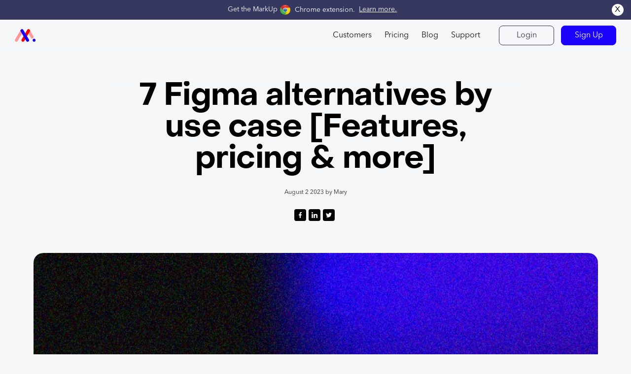

--- FILE ---
content_type: text/html; charset=UTF-8
request_url: https://www.markup.io/blog/figma-alternatives/
body_size: 19935
content:
<!doctype html>
<html lang="en-GB">
  <head>
    <meta charset="utf-8">
    <meta http-equiv="x-ua-compatible" content="ie=edge">
    <meta name="viewport" content="width=device-width, initial-scale=1, shrink-to-fit=no">
    <meta name='robots' content='index, follow, max-image-preview:large, max-snippet:-1, max-video-preview:-1' />
	<style>img:is([sizes="auto" i], [sizes^="auto," i]) { contain-intrinsic-size: 3000px 1500px }</style>
	
	<!-- This site is optimized with the Yoast SEO plugin v24.2 - https://yoast.com/wordpress/plugins/seo/ -->
	<title>7 Figma alternatives by use case [Features, pricing &amp; more] - Markup.io</title>
	<meta name="description" content="Explore 7 Figma alternatives by use case. Discover how these alternatives compare to Figma in terms of collaboration, features, pricing, and integrations." />
	<link rel="canonical" href="https://www.markup.io/blog/figma-alternatives/" />
	<meta property="og:locale" content="en_GB" />
	<meta property="og:type" content="article" />
	<meta property="og:title" content="7 Figma alternatives by use case [Features, pricing &amp; more] - Markup.io" />
	<meta property="og:description" content="Explore 7 Figma alternatives by use case. Discover how these alternatives compare to Figma in terms of collaboration, features, pricing, and integrations." />
	<meta property="og:url" content="https://www.markup.io/blog/figma-alternatives/" />
	<meta property="og:site_name" content="Markup.io" />
	<meta property="article:published_time" content="2023-08-02T14:34:52+00:00" />
	<meta property="article:modified_time" content="2023-10-13T12:37:12+00:00" />
	<meta property="og:image" content="https://assets.markup.io/app/uploads/2023/07/Figma-alternatives-hero-min.jpg" />
	<meta property="og:image:width" content="1280" />
	<meta property="og:image:height" content="720" />
	<meta property="og:image:type" content="image/jpeg" />
	<meta name="author" content="Mary" />
	<meta name="twitter:card" content="summary_large_image" />
	<meta name="twitter:label1" content="Written by" />
	<meta name="twitter:data1" content="Mary" />
	<meta name="twitter:label2" content="Estimated reading time" />
	<meta name="twitter:data2" content="14 minutes" />
	<script type="application/ld+json" class="yoast-schema-graph">{"@context":"https://schema.org","@graph":[{"@type":"WebPage","@id":"https://www.markup.io/blog/figma-alternatives/","url":"https://www.markup.io/blog/figma-alternatives/","name":"7 Figma alternatives by use case [Features, pricing & more] - Markup.io","isPartOf":{"@id":"https://www.markup.io/#website"},"primaryImageOfPage":{"@id":"https://www.markup.io/blog/figma-alternatives/#primaryimage"},"image":{"@id":"https://www.markup.io/blog/figma-alternatives/#primaryimage"},"thumbnailUrl":"https://assets.markup.io/app/uploads/2023/07/Figma-alternatives-hero-min.jpg","datePublished":"2023-08-02T14:34:52+00:00","dateModified":"2023-10-13T12:37:12+00:00","author":{"@id":"https://www.markup.io/#/schema/person/617a46a460aa879c1898d69ee16e5864"},"description":"Explore 7 Figma alternatives by use case. Discover how these alternatives compare to Figma in terms of collaboration, features, pricing, and integrations.","breadcrumb":{"@id":"https://www.markup.io/blog/figma-alternatives/#breadcrumb"},"inLanguage":"en-GB","potentialAction":[{"@type":"ReadAction","target":["https://www.markup.io/blog/figma-alternatives/"]}]},{"@type":"ImageObject","inLanguage":"en-GB","@id":"https://www.markup.io/blog/figma-alternatives/#primaryimage","url":"https://assets.markup.io/app/uploads/2023/07/Figma-alternatives-hero-min.jpg","contentUrl":"https://assets.markup.io/app/uploads/2023/07/Figma-alternatives-hero-min.jpg","width":1280,"height":720},{"@type":"BreadcrumbList","@id":"https://www.markup.io/blog/figma-alternatives/#breadcrumb","itemListElement":[{"@type":"ListItem","position":1,"name":"Home","item":"https://www.markup.io/"},{"@type":"ListItem","position":2,"name":"Blog","item":"https://www.markup.io/blog/"},{"@type":"ListItem","position":3,"name":"7 Figma alternatives by use case [Features, pricing &#038; more]"}]},{"@type":"WebSite","@id":"https://www.markup.io/#website","url":"https://www.markup.io/","name":"Markup.io","description":"Easiest Way to Leave Feedback on Digital Content","potentialAction":[{"@type":"SearchAction","target":{"@type":"EntryPoint","urlTemplate":"https://www.markup.io/?s={search_term_string}"},"query-input":{"@type":"PropertyValueSpecification","valueRequired":true,"valueName":"search_term_string"}}],"inLanguage":"en-GB"},{"@type":"Person","@id":"https://www.markup.io/#/schema/person/617a46a460aa879c1898d69ee16e5864","name":"Mary"}]}</script>
	<!-- / Yoast SEO plugin. -->


<link rel='dns-prefetch' href='//cdn.jsdelivr.net' />
<script>
window._wpemojiSettings = {"baseUrl":"https:\/\/s.w.org\/images\/core\/emoji\/15.0.3\/72x72\/","ext":".png","svgUrl":"https:\/\/s.w.org\/images\/core\/emoji\/15.0.3\/svg\/","svgExt":".svg","source":{"concatemoji":"https:\/\/www.markup.io\/wp\/wp-includes\/js\/wp-emoji-release.min.js?ver=6.7.1"}};
/*! This file is auto-generated */
!function(i,n){var o,s,e;function c(e){try{var t={supportTests:e,timestamp:(new Date).valueOf()};sessionStorage.setItem(o,JSON.stringify(t))}catch(e){}}function p(e,t,n){e.clearRect(0,0,e.canvas.width,e.canvas.height),e.fillText(t,0,0);var t=new Uint32Array(e.getImageData(0,0,e.canvas.width,e.canvas.height).data),r=(e.clearRect(0,0,e.canvas.width,e.canvas.height),e.fillText(n,0,0),new Uint32Array(e.getImageData(0,0,e.canvas.width,e.canvas.height).data));return t.every(function(e,t){return e===r[t]})}function u(e,t,n){switch(t){case"flag":return n(e,"\ud83c\udff3\ufe0f\u200d\u26a7\ufe0f","\ud83c\udff3\ufe0f\u200b\u26a7\ufe0f")?!1:!n(e,"\ud83c\uddfa\ud83c\uddf3","\ud83c\uddfa\u200b\ud83c\uddf3")&&!n(e,"\ud83c\udff4\udb40\udc67\udb40\udc62\udb40\udc65\udb40\udc6e\udb40\udc67\udb40\udc7f","\ud83c\udff4\u200b\udb40\udc67\u200b\udb40\udc62\u200b\udb40\udc65\u200b\udb40\udc6e\u200b\udb40\udc67\u200b\udb40\udc7f");case"emoji":return!n(e,"\ud83d\udc26\u200d\u2b1b","\ud83d\udc26\u200b\u2b1b")}return!1}function f(e,t,n){var r="undefined"!=typeof WorkerGlobalScope&&self instanceof WorkerGlobalScope?new OffscreenCanvas(300,150):i.createElement("canvas"),a=r.getContext("2d",{willReadFrequently:!0}),o=(a.textBaseline="top",a.font="600 32px Arial",{});return e.forEach(function(e){o[e]=t(a,e,n)}),o}function t(e){var t=i.createElement("script");t.src=e,t.defer=!0,i.head.appendChild(t)}"undefined"!=typeof Promise&&(o="wpEmojiSettingsSupports",s=["flag","emoji"],n.supports={everything:!0,everythingExceptFlag:!0},e=new Promise(function(e){i.addEventListener("DOMContentLoaded",e,{once:!0})}),new Promise(function(t){var n=function(){try{var e=JSON.parse(sessionStorage.getItem(o));if("object"==typeof e&&"number"==typeof e.timestamp&&(new Date).valueOf()<e.timestamp+604800&&"object"==typeof e.supportTests)return e.supportTests}catch(e){}return null}();if(!n){if("undefined"!=typeof Worker&&"undefined"!=typeof OffscreenCanvas&&"undefined"!=typeof URL&&URL.createObjectURL&&"undefined"!=typeof Blob)try{var e="postMessage("+f.toString()+"("+[JSON.stringify(s),u.toString(),p.toString()].join(",")+"));",r=new Blob([e],{type:"text/javascript"}),a=new Worker(URL.createObjectURL(r),{name:"wpTestEmojiSupports"});return void(a.onmessage=function(e){c(n=e.data),a.terminate(),t(n)})}catch(e){}c(n=f(s,u,p))}t(n)}).then(function(e){for(var t in e)n.supports[t]=e[t],n.supports.everything=n.supports.everything&&n.supports[t],"flag"!==t&&(n.supports.everythingExceptFlag=n.supports.everythingExceptFlag&&n.supports[t]);n.supports.everythingExceptFlag=n.supports.everythingExceptFlag&&!n.supports.flag,n.DOMReady=!1,n.readyCallback=function(){n.DOMReady=!0}}).then(function(){return e}).then(function(){var e;n.supports.everything||(n.readyCallback(),(e=n.source||{}).concatemoji?t(e.concatemoji):e.wpemoji&&e.twemoji&&(t(e.twemoji),t(e.wpemoji)))}))}((window,document),window._wpemojiSettings);
</script>
<style id='wp-emoji-styles-inline-css'>

	img.wp-smiley, img.emoji {
		display: inline !important;
		border: none !important;
		box-shadow: none !important;
		height: 1em !important;
		width: 1em !important;
		margin: 0 0.07em !important;
		vertical-align: -0.1em !important;
		background: none !important;
		padding: 0 !important;
	}
</style>
<link rel='stylesheet' id='wp-block-library-css' href='https://www.markup.io/wp/wp-includes/css/dist/block-library/style.min.css?ver=6.7.1' media='all' />
<style id='copia-gutenberg-blocks-header-horizontal-style-inline-css'>


</style>
<style id='copia-gutenberg-blocks-heading-text-and-button-style-inline-css'>
.wp-block-copia-gutenberg-blocks-heading-text-and-button .copia-cta-heading{text-align:center}.wp-block-copia-gutenberg-blocks-heading-text-and-button .copia-cta-text{border:0;font-size:20px;font-weight:400;text-align:center}.wp-block-copia-gutenberg-blocks-heading-text-and-button .hero__links{align-content:center;justify-content:center;text-decoration:none}

</style>
<style id='copia-gutenberg-blocks-heading-text-button-and-right-image-style-inline-css'>
.wp-block-copia-gutenberg-blocks-heading-text-button-and-right-image .row{align-items:center;justify-content:space-between}.wp-block-copia-gutenberg-blocks-heading-text-button-and-right-image .hero__links a{text-decoration:none}

</style>
<style id='copia-gutenberg-blocks-heading-text-button-and-left-image-style-inline-css'>
.wp-block-copia-gutenberg-blocks-heading-text-button-and-left-image .row{align-items:center;justify-content:space-between}.wp-block-copia-gutenberg-blocks-heading-text-button-and-left-image .hero__links a{text-decoration:none}

</style>
<style id='copia-gutenberg-blocks-heading-text-and-bottom-image-style-inline-css'>
.wp-block-copia-gutenberg-blocks-heading-text-and-bottom-image .copia-cta-heading{text-align:center}.wp-block-copia-gutenberg-blocks-heading-text-and-bottom-image .copia-cta-text{border:0;font-size:20px;font-weight:400;text-align:center}.wp-block-copia-gutenberg-blocks-heading-text-and-bottom-image .hero__links{align-content:center;justify-content:center;text-decoration:none}

</style>
<style id='copia-gutenberg-blocks-heading-text-and-button-with-background-style-inline-css'>
.wp-block-copia-gutenberg-blocks-heading-text-and-button-with-background .copia-cta-text{border:0;font-size:20px;font-weight:400}.wp-block-copia-gutenberg-blocks-heading-text-and-button-with-background .hero__links{text-decoration:none}

</style>
<style id='copia-gutenberg-blocks-hero-simple-style-inline-css'>
.wp-block-copia-gutenberg-blocks-copia-hero-simple{color:#fff;text-align:center}

</style>
<style id='copia-gutenberg-blocks-hero-contact-form-style-inline-css'>


</style>
<style id='copia-gutenberg-blocks-full-image-style-inline-css'>


</style>
<style id='copia-gutenberg-blocks-cta-with-background-rounded-style-inline-css'>
.wp-block-copia-gutenberg-blocks-cta-with-background-rounded .hero-wrapper{align-items:center;background-color:#000;background-size:cover;border-radius:24px;display:flex;justify-content:center;margin-left:auto;margin-right:auto;overflow:hidden;padding:7.25rem;position:relative;width:100%}.wp-block-copia-gutenberg-blocks-cta-with-background-rounded .hero-wrapper .hero-img{height:100%;left:0;-o-object-fit:cover;object-fit:cover;position:absolute;top:0;width:100%;z-index:1}.wp-block-copia-gutenberg-blocks-cta-with-background-rounded .hero-wrapper .hero-content{align-items:center;display:flex;flex-direction:column;justify-content:center;z-index:2}.wp-block-copia-gutenberg-blocks-cta-with-background-rounded .hero-wrapper .hero-content .hero-title{color:#fff;font-weight:600;letter-spacing:0;max-width:628px;text-align:center}.wp-block-copia-gutenberg-blocks-cta-with-background-rounded .hero-wrapper .hero-content .btn{margin-bottom:1.5rem}.wp-block-copia-gutenberg-blocks-cta-with-background-rounded .hero-wrapper .hero-content .hero-disclaimer{color:#fff;font-size:.75rem;font-weight:400;line-height:1.024375rem;padding:0}

</style>
<style id='copia-gutenberg-blocks-pill-heading-text-and-right-image-rounded-style-inline-css'>
.wp-block-copia-gutenberg-blocks-pill-heading-text-and-right-image-rounded .flex-container{display:flex;flex-direction:row}.wp-block-copia-gutenberg-blocks-pill-heading-text-and-right-image-rounded .dark{margin-left:10px!important;padding:0}.wp-block-copia-gutenberg-blocks-pill-heading-text-and-right-image-rounded .light{margin-right:10px!important}.wp-block-copia-gutenberg-blocks-pill-heading-text-and-right-image-rounded .card{border-radius:24px;flex:1 1 auto;margin-top:0;width:calc(50% - 10px)}.wp-block-copia-gutenberg-blocks-pill-heading-text-and-right-image-rounded .card .title{background:#363860;border-radius:11px;color:#fff;display:inline-block;font-size:13px;letter-spacing:0;line-height:22px;margin-bottom:20px;padding:0 10px}.wp-block-copia-gutenberg-blocks-pill-heading-text-and-right-image-rounded .card .default-content{max-width:690px}.wp-block-copia-gutenberg-blocks-pill-heading-text-and-right-image-rounded .card .default-content h2{margin-top:0;padding-top:0}.wp-block-copia-gutenberg-blocks-pill-heading-text-and-right-image-rounded .card .default-content p{color:#666;font-size:.85rem;max-width:90%}

</style>
<style id='copia-gutenberg-blocks-logos-style-inline-css'>
.wp-block-copia-gutenberg-blocks-logos{overflow:hidden;padding:1.75rem 0 5.5625rem}.wp-block-copia-gutenberg-blocks-logos .swiper{overflow:visible}.wp-block-copia-gutenberg-blocks-logos .swiper-slide{align-items:center;display:flex;height:auto;justify-content:center}

</style>
<style id='copia-gutenberg-blocks-story-cards-style-inline-css'>
.wp-block-copia-gutenberg-blocks-story-cards{box-sizing:border-box;padding:5.5625rem 0 6.25rem}.wp-block-copia-gutenberg-blocks-story-cards *,.wp-block-copia-gutenberg-blocks-story-cards :after,.wp-block-copia-gutenberg-blocks-story-cards :before{box-sizing:border-box}.wp-block-copia-gutenberg-blocks-story-cards .container{max-width:1316px}.wp-block-copia-gutenberg-blocks-story-cards .swiper-slide{height:auto}.wp-block-copia-gutenberg-blocks-story-cards .swiper-pagination{margin-top:1.5rem;position:relative}.wp-block-copia-gutenberg-blocks-story-cards .swiper-pagination-bullet{background-color:#e9ebec;height:8px;margin:0 4px;opacity:1;transition:width .3s;width:8px}.wp-block-copia-gutenberg-blocks-story-cards .swiper-pagination-bullet-active{background-color:#979a9b;border-radius:200px;width:24px}.wp-block-copia-gutenberg-blocks-story-cards .cards__main-title{margin-bottom:3rem;text-align:center}.wp-block-copia-gutenberg-blocks-story-cards .cards__item{border:1px solid #e9ebec;border-radius:20px;display:flex;flex-direction:column;height:100%;overflow:hidden;padding:1.75rem}.wp-block-copia-gutenberg-blocks-story-cards .cards__item h3{margin-bottom:2.1875rem}.wp-block-copia-gutenberg-blocks-story-cards .cards__item a{color:#1b00fb;font-weight:600;margin-top:auto}

</style>
<style id='copia-gutenberg-blocks-stats-style-inline-css'>
.wp-block-copia-gutenberg-blocks-stats .stats{padding:11.625rem 0;text-align:center}.wp-block-copia-gutenberg-blocks-stats .stats__title{margin-bottom:3.5rem}.wp-block-copia-gutenberg-blocks-stats .stats__item-description,.wp-block-copia-gutenberg-blocks-stats .stats__item-title{margin-bottom:0}.wp-block-copia-gutenberg-blocks-stats .stats__item-description{font-size:1.5rem;font-weight:700;line-height:1.5rem}

</style>
<style id='copia-gutenberg-blocks-contact-form-style-inline-css'>


</style>
<style id='copia-gutenberg-blocks-cta-style-inline-css'>
.wp-block-copia-gutenberg-blocks-cta .cta{padding:10rem 0}.wp-block-copia-gutenberg-blocks-cta .cta__heading{color:inherit;margin:0 auto 1.5rem;max-width:624px}

</style>
<style id='copia-gutenberg-blocks-faqs-style-inline-css'>
.wp-block-copia-gutenberg-blocks-faqs{box-sizing:border-box;padding:5.5625rem 0 6.25rem}.wp-block-copia-gutenberg-blocks-faqs *,.wp-block-copia-gutenberg-blocks-faqs :after,.wp-block-copia-gutenberg-blocks-faqs :before{box-sizing:border-box}.wp-block-copia-gutenberg-blocks-faqs .row .col-md:first-child .title-lg{font-size:2rem}

</style>
<style id='copia-gutenberg-blocks-quote-style-inline-css'>
.wp-block-copia-gutenberg-blocks-quote .quote{padding:10.75rem 0}.wp-block-copia-gutenberg-blocks-quote .quote__link{color:#1b00fb;font-weight:600;margin-left:auto;margin-top:auto}.wp-block-copia-gutenberg-blocks-quote .quote__meta{display:flex}.wp-block-copia-gutenberg-blocks-quote .quote h2{margin-bottom:1.5rem}.wp-block-copia-gutenberg-blocks-quote .quote p{color:inherit;font-weight:400;margin:0}.wp-block-copia-gutenberg-blocks-quote .quote .container{max-width:993px}

</style>
<style id='filebird-block-filebird-gallery-style-inline-css'>
ul.filebird-block-filebird-gallery{margin:auto!important;padding:0!important;width:100%}ul.filebird-block-filebird-gallery.layout-grid{display:grid;grid-gap:20px;align-items:stretch;grid-template-columns:repeat(var(--columns),1fr);justify-items:stretch}ul.filebird-block-filebird-gallery.layout-grid li img{border:1px solid #ccc;box-shadow:2px 2px 6px 0 rgba(0,0,0,.3);height:100%;max-width:100%;-o-object-fit:cover;object-fit:cover;width:100%}ul.filebird-block-filebird-gallery.layout-masonry{-moz-column-count:var(--columns);-moz-column-gap:var(--space);column-gap:var(--space);-moz-column-width:var(--min-width);columns:var(--min-width) var(--columns);display:block;overflow:auto}ul.filebird-block-filebird-gallery.layout-masonry li{margin-bottom:var(--space)}ul.filebird-block-filebird-gallery li{list-style:none}ul.filebird-block-filebird-gallery li figure{height:100%;margin:0;padding:0;position:relative;width:100%}ul.filebird-block-filebird-gallery li figure figcaption{background:linear-gradient(0deg,rgba(0,0,0,.7),rgba(0,0,0,.3) 70%,transparent);bottom:0;box-sizing:border-box;color:#fff;font-size:.8em;margin:0;max-height:100%;overflow:auto;padding:3em .77em .7em;position:absolute;text-align:center;width:100%;z-index:2}ul.filebird-block-filebird-gallery li figure figcaption a{color:inherit}

</style>
<style id='classic-theme-styles-inline-css'>
/*! This file is auto-generated */
.wp-block-button__link{color:#fff;background-color:#32373c;border-radius:9999px;box-shadow:none;text-decoration:none;padding:calc(.667em + 2px) calc(1.333em + 2px);font-size:1.125em}.wp-block-file__button{background:#32373c;color:#fff;text-decoration:none}
</style>
<style id='global-styles-inline-css'>
:root{--wp--preset--aspect-ratio--square: 1;--wp--preset--aspect-ratio--4-3: 4/3;--wp--preset--aspect-ratio--3-4: 3/4;--wp--preset--aspect-ratio--3-2: 3/2;--wp--preset--aspect-ratio--2-3: 2/3;--wp--preset--aspect-ratio--16-9: 16/9;--wp--preset--aspect-ratio--9-16: 9/16;--wp--preset--color--black: #000000;--wp--preset--color--cyan-bluish-gray: #abb8c3;--wp--preset--color--white: #ffffff;--wp--preset--color--pale-pink: #f78da7;--wp--preset--color--vivid-red: #cf2e2e;--wp--preset--color--luminous-vivid-orange: #ff6900;--wp--preset--color--luminous-vivid-amber: #fcb900;--wp--preset--color--light-green-cyan: #7bdcb5;--wp--preset--color--vivid-green-cyan: #00d084;--wp--preset--color--pale-cyan-blue: #8ed1fc;--wp--preset--color--vivid-cyan-blue: #0693e3;--wp--preset--color--vivid-purple: #9b51e0;--wp--preset--color--primary: #525ddc;--wp--preset--gradient--vivid-cyan-blue-to-vivid-purple: linear-gradient(135deg,rgba(6,147,227,1) 0%,rgb(155,81,224) 100%);--wp--preset--gradient--light-green-cyan-to-vivid-green-cyan: linear-gradient(135deg,rgb(122,220,180) 0%,rgb(0,208,130) 100%);--wp--preset--gradient--luminous-vivid-amber-to-luminous-vivid-orange: linear-gradient(135deg,rgba(252,185,0,1) 0%,rgba(255,105,0,1) 100%);--wp--preset--gradient--luminous-vivid-orange-to-vivid-red: linear-gradient(135deg,rgba(255,105,0,1) 0%,rgb(207,46,46) 100%);--wp--preset--gradient--very-light-gray-to-cyan-bluish-gray: linear-gradient(135deg,rgb(238,238,238) 0%,rgb(169,184,195) 100%);--wp--preset--gradient--cool-to-warm-spectrum: linear-gradient(135deg,rgb(74,234,220) 0%,rgb(151,120,209) 20%,rgb(207,42,186) 40%,rgb(238,44,130) 60%,rgb(251,105,98) 80%,rgb(254,248,76) 100%);--wp--preset--gradient--blush-light-purple: linear-gradient(135deg,rgb(255,206,236) 0%,rgb(152,150,240) 100%);--wp--preset--gradient--blush-bordeaux: linear-gradient(135deg,rgb(254,205,165) 0%,rgb(254,45,45) 50%,rgb(107,0,62) 100%);--wp--preset--gradient--luminous-dusk: linear-gradient(135deg,rgb(255,203,112) 0%,rgb(199,81,192) 50%,rgb(65,88,208) 100%);--wp--preset--gradient--pale-ocean: linear-gradient(135deg,rgb(255,245,203) 0%,rgb(182,227,212) 50%,rgb(51,167,181) 100%);--wp--preset--gradient--electric-grass: linear-gradient(135deg,rgb(202,248,128) 0%,rgb(113,206,126) 100%);--wp--preset--gradient--midnight: linear-gradient(135deg,rgb(2,3,129) 0%,rgb(40,116,252) 100%);--wp--preset--font-size--small: 13px;--wp--preset--font-size--medium: 20px;--wp--preset--font-size--large: 36px;--wp--preset--font-size--x-large: 42px;--wp--preset--spacing--20: 0.44rem;--wp--preset--spacing--30: 0.67rem;--wp--preset--spacing--40: 1rem;--wp--preset--spacing--50: 1.5rem;--wp--preset--spacing--60: 2.25rem;--wp--preset--spacing--70: 3.38rem;--wp--preset--spacing--80: 5.06rem;--wp--preset--shadow--natural: 6px 6px 9px rgba(0, 0, 0, 0.2);--wp--preset--shadow--deep: 12px 12px 50px rgba(0, 0, 0, 0.4);--wp--preset--shadow--sharp: 6px 6px 0px rgba(0, 0, 0, 0.2);--wp--preset--shadow--outlined: 6px 6px 0px -3px rgba(255, 255, 255, 1), 6px 6px rgba(0, 0, 0, 1);--wp--preset--shadow--crisp: 6px 6px 0px rgba(0, 0, 0, 1);}:where(.is-layout-flex){gap: 0.5em;}:where(.is-layout-grid){gap: 0.5em;}body .is-layout-flex{display: flex;}.is-layout-flex{flex-wrap: wrap;align-items: center;}.is-layout-flex > :is(*, div){margin: 0;}body .is-layout-grid{display: grid;}.is-layout-grid > :is(*, div){margin: 0;}:where(.wp-block-columns.is-layout-flex){gap: 2em;}:where(.wp-block-columns.is-layout-grid){gap: 2em;}:where(.wp-block-post-template.is-layout-flex){gap: 1.25em;}:where(.wp-block-post-template.is-layout-grid){gap: 1.25em;}.has-black-color{color: var(--wp--preset--color--black) !important;}.has-cyan-bluish-gray-color{color: var(--wp--preset--color--cyan-bluish-gray) !important;}.has-white-color{color: var(--wp--preset--color--white) !important;}.has-pale-pink-color{color: var(--wp--preset--color--pale-pink) !important;}.has-vivid-red-color{color: var(--wp--preset--color--vivid-red) !important;}.has-luminous-vivid-orange-color{color: var(--wp--preset--color--luminous-vivid-orange) !important;}.has-luminous-vivid-amber-color{color: var(--wp--preset--color--luminous-vivid-amber) !important;}.has-light-green-cyan-color{color: var(--wp--preset--color--light-green-cyan) !important;}.has-vivid-green-cyan-color{color: var(--wp--preset--color--vivid-green-cyan) !important;}.has-pale-cyan-blue-color{color: var(--wp--preset--color--pale-cyan-blue) !important;}.has-vivid-cyan-blue-color{color: var(--wp--preset--color--vivid-cyan-blue) !important;}.has-vivid-purple-color{color: var(--wp--preset--color--vivid-purple) !important;}.has-black-background-color{background-color: var(--wp--preset--color--black) !important;}.has-cyan-bluish-gray-background-color{background-color: var(--wp--preset--color--cyan-bluish-gray) !important;}.has-white-background-color{background-color: var(--wp--preset--color--white) !important;}.has-pale-pink-background-color{background-color: var(--wp--preset--color--pale-pink) !important;}.has-vivid-red-background-color{background-color: var(--wp--preset--color--vivid-red) !important;}.has-luminous-vivid-orange-background-color{background-color: var(--wp--preset--color--luminous-vivid-orange) !important;}.has-luminous-vivid-amber-background-color{background-color: var(--wp--preset--color--luminous-vivid-amber) !important;}.has-light-green-cyan-background-color{background-color: var(--wp--preset--color--light-green-cyan) !important;}.has-vivid-green-cyan-background-color{background-color: var(--wp--preset--color--vivid-green-cyan) !important;}.has-pale-cyan-blue-background-color{background-color: var(--wp--preset--color--pale-cyan-blue) !important;}.has-vivid-cyan-blue-background-color{background-color: var(--wp--preset--color--vivid-cyan-blue) !important;}.has-vivid-purple-background-color{background-color: var(--wp--preset--color--vivid-purple) !important;}.has-black-border-color{border-color: var(--wp--preset--color--black) !important;}.has-cyan-bluish-gray-border-color{border-color: var(--wp--preset--color--cyan-bluish-gray) !important;}.has-white-border-color{border-color: var(--wp--preset--color--white) !important;}.has-pale-pink-border-color{border-color: var(--wp--preset--color--pale-pink) !important;}.has-vivid-red-border-color{border-color: var(--wp--preset--color--vivid-red) !important;}.has-luminous-vivid-orange-border-color{border-color: var(--wp--preset--color--luminous-vivid-orange) !important;}.has-luminous-vivid-amber-border-color{border-color: var(--wp--preset--color--luminous-vivid-amber) !important;}.has-light-green-cyan-border-color{border-color: var(--wp--preset--color--light-green-cyan) !important;}.has-vivid-green-cyan-border-color{border-color: var(--wp--preset--color--vivid-green-cyan) !important;}.has-pale-cyan-blue-border-color{border-color: var(--wp--preset--color--pale-cyan-blue) !important;}.has-vivid-cyan-blue-border-color{border-color: var(--wp--preset--color--vivid-cyan-blue) !important;}.has-vivid-purple-border-color{border-color: var(--wp--preset--color--vivid-purple) !important;}.has-vivid-cyan-blue-to-vivid-purple-gradient-background{background: var(--wp--preset--gradient--vivid-cyan-blue-to-vivid-purple) !important;}.has-light-green-cyan-to-vivid-green-cyan-gradient-background{background: var(--wp--preset--gradient--light-green-cyan-to-vivid-green-cyan) !important;}.has-luminous-vivid-amber-to-luminous-vivid-orange-gradient-background{background: var(--wp--preset--gradient--luminous-vivid-amber-to-luminous-vivid-orange) !important;}.has-luminous-vivid-orange-to-vivid-red-gradient-background{background: var(--wp--preset--gradient--luminous-vivid-orange-to-vivid-red) !important;}.has-very-light-gray-to-cyan-bluish-gray-gradient-background{background: var(--wp--preset--gradient--very-light-gray-to-cyan-bluish-gray) !important;}.has-cool-to-warm-spectrum-gradient-background{background: var(--wp--preset--gradient--cool-to-warm-spectrum) !important;}.has-blush-light-purple-gradient-background{background: var(--wp--preset--gradient--blush-light-purple) !important;}.has-blush-bordeaux-gradient-background{background: var(--wp--preset--gradient--blush-bordeaux) !important;}.has-luminous-dusk-gradient-background{background: var(--wp--preset--gradient--luminous-dusk) !important;}.has-pale-ocean-gradient-background{background: var(--wp--preset--gradient--pale-ocean) !important;}.has-electric-grass-gradient-background{background: var(--wp--preset--gradient--electric-grass) !important;}.has-midnight-gradient-background{background: var(--wp--preset--gradient--midnight) !important;}.has-small-font-size{font-size: var(--wp--preset--font-size--small) !important;}.has-medium-font-size{font-size: var(--wp--preset--font-size--medium) !important;}.has-large-font-size{font-size: var(--wp--preset--font-size--large) !important;}.has-x-large-font-size{font-size: var(--wp--preset--font-size--x-large) !important;}
:where(.wp-block-post-template.is-layout-flex){gap: 1.25em;}:where(.wp-block-post-template.is-layout-grid){gap: 1.25em;}
:where(.wp-block-columns.is-layout-flex){gap: 2em;}:where(.wp-block-columns.is-layout-grid){gap: 2em;}
:root :where(.wp-block-pullquote){font-size: 1.5em;line-height: 1.6;}
</style>
<link rel='stylesheet' id='copia-swiper-css' href='https://cdn.jsdelivr.net/npm/swiper@8/swiper-bundle.min.css?ver=6.7.1' media='all' />
<link rel='stylesheet' id='iworks_position-css' href='https://www.markup.io/app/plugins/reading-position-indicator/assets/styles/iworks_position.min.css?ver=1.0.8' media='handheld, projection, screen' />
<link rel='stylesheet' id='sage/app.css-css' href='https://www.markup.io/app/themes/markup/dist/styles/app.css?id=f89d83c831db1b64af89' media='all' />
<script src="https://www.markup.io/wp/wp-includes/js/jquery/jquery.min.js?ver=3.7.1" id="jquery-core-js"></script>
<script src="https://www.markup.io/wp/wp-includes/js/jquery/jquery-migrate.min.js?ver=3.4.1" id="jquery-migrate-js"></script>
<link rel="https://api.w.org/" href="https://www.markup.io/api/" /><link rel="alternate" title="JSON" type="application/json" href="https://www.markup.io/api/wp/v2/posts/202182" /><link rel="EditURI" type="application/rsd+xml" title="RSD" href="https://www.markup.io/wp/xmlrpc.php?rsd" />
<meta name="generator" content="WordPress 6.7.1" />
<link rel='shortlink' href='https://www.markup.io/?p=202182' />
<link rel="alternate" title="oEmbed (JSON)" type="application/json+oembed" href="https://www.markup.io/api/oembed/1.0/embed?url=https%3A%2F%2Fwww.markup.io%2Fblog%2Ffigma-alternatives%2F" />
<link rel="alternate" title="oEmbed (XML)" type="text/xml+oembed" href="https://www.markup.io/api/oembed/1.0/embed?url=https%3A%2F%2Fwww.markup.io%2Fblog%2Ffigma-alternatives%2F&#038;format=xml" />
<style type="text/css" media="handheld, projection, screen">body #reading-position-indicator,body.admin-bar #reading-position-indicator {height: 5px;background: rgba(221,221,221,0);}#reading-position-indicator::-webkit-progress-bar{background-color: rgba(221,221,221,0)}
			#reading-position-indicator {
	color: #f20;
background: rgba(221,221,221,0);
}
#reading-position-indicator::-webkit-progress-value {
background-color: #f20;
}
#reading-position-indicator::-moz-progress-bar {
background-color: #f20;
}
#reading-position-indicator::[aria-valuenow]:before {
background-color: #f20;
}
.progress-bar  {
background-color: #f20; ;
}
					</style>
		<!-- Google Tag Manager -->
  <script>
    (function(w, d, s, l, i) {
      w[l] = w[l] || [];
      w[l].push({
        'gtm.start': new Date().getTime(),
        event: 'gtm.js'
      });
      var f = d.getElementsByTagName(s)[0],
        j = d.createElement(s),
        dl = l != 'dataLayer' ? '&l=' + l : '';
      j.async = true;
      j.src =
        'https://www.googletagmanager.com/gtm.js?id=' + i + dl;
      f.parentNode.insertBefore(j, f);
    })(window, document, 'script', 'dataLayer', 'GTM-P4HBJPT');
  </script>
  <!-- End Google Tag Manager --><style>.recentcomments a{display:inline !important;padding:0 !important;margin:0 !important;}</style><link rel="icon" href="https://assets.markup.io/app/uploads/2022/09/cropped-favicon-32x32.png" sizes="32x32" />
<link rel="icon" href="https://assets.markup.io/app/uploads/2022/09/cropped-favicon-192x192.png" sizes="192x192" />
<link rel="apple-touch-icon" href="https://assets.markup.io/app/uploads/2022/09/cropped-favicon-180x180.png" />
<meta name="msapplication-TileImage" content="https://assets.markup.io/app/uploads/2022/09/cropped-favicon-270x270.png" />
  </head>

  <body class="post-template-default single single-post postid-202182 single-format-standard wp-embed-responsive disclaimer- figma-alternatives">
    <!-- Google Tag Manager (noscript) -->
  <noscript><iframe src="https://www.googletagmanager.com/ns.html?id=GTM-P4HBJPT" height="0" width="0" style="display:none;visibility:hidden"></iframe></noscript>
  <!-- End Google Tag Manager (noscript) -->    
    <div id="app">
      <div class="top-nav alert alert-dismissible fade show" role="alert">
  <div class="top-nav-bar text-center">
    <div class="m-auto">
      <p><span style="font-weight: 400;">Get the MarkUp<img loading="lazy" decoding="async" class="alignnone size-full wp-image-203639" src="https://assets.markup.io/app/uploads/2024/08/Google_Chrome_icon_2011.png" alt="Google Chrome logo" width="225" height="225" srcset="https://assets.markup.io/app/uploads/2024/08/Google_Chrome_icon_2011.png 225w, https://assets.markup.io/app/uploads/2024/08/Google_Chrome_icon_2011-150x150.png 150w" sizes="auto, (max-width: 225px) 100vw, 225px" /></span> <span style="font-weight: 400;">Chrome extension</span>.<a href="https://chromewebstore.google.com/detail/markup-for-chrome/llbkdcpbiogplgmefnkbgcdfiopfphbc?hl=en" target="_blank" rel="noopener"><span style="font-weight: 400;">Learn more.</span></a></p>
    </div>
    <button type="button" class="close" data-dismiss="alert" aria-label="Close">
      <span aria-hidden="true">x</span>
    </button>
  </div>
</div>
<nav class="navbar navbar-default navbar-expand-lg sticky-top">
  <div class="container-fluid">
    <a class="navbar-brand" href="https://www.markup.io/">
      <img src="https://assets.markup.io/app/uploads/2022/09/markup-logo-1.svg.gzip" alt="Markup.io" class="brand__logo">
    </a>
    <a href="https://app.markup.io/signup" class="btn btn-primary d-md-none">Sign Up</a>
          <div class="collapse navbar-collapse justify-content-end" id="navbar">
        <div class="navbar__inner py-lg-0 d-flex flex-column-reverse flex-lg-column">
          <div id="navbarSupportedContent" class="menu-main-menu-container"><ul id="menu-main-menu" class="nav navbar-nav ml-lg-auto" itemscope itemtype="http://www.schema.org/SiteNavigationElement"><li  id="menu-item-698" class="menu-item menu-item-type-post_type menu-item-object-page menu-item-698 nav-item"><a itemprop="url" href="https://www.markup.io/customers/" class="nav-link"><span itemprop="name">Customers</span></a></li>
<li  id="menu-item-695" class="menu-item menu-item-type-post_type menu-item-object-page menu-item-695 nav-item"><a itemprop="url" href="https://www.markup.io/pricing/" class="nav-link"><span itemprop="name">Pricing</span></a></li>
<li  id="menu-item-696" class="menu-item menu-item-type-post_type menu-item-object-page current_page_parent menu-item-696 nav-item"><a itemprop="url" href="https://www.markup.io/blog/" class="nav-link"><span itemprop="name">Blog</span></a></li>
<li  id="menu-item-200101" class="menu-item menu-item-type-custom menu-item-object-custom menu-item-200101 nav-item"><a itemprop="url" href="https://educate.ceros.com/markup-twy61e4f" class="nav-link"><span itemprop="name">Support</span></a></li>
</ul></div>
        </div>
      </div>
        <button class="navbar-toggler" type="button" data-toggle="collapse" data-target="#navbar" aria-controls="navbar" aria-expanded="false" aria-label="Toggle navigation">
      <span class="menu-toggler">
        <span class="menu-toggler-line line_1"></span>
        <span class="menu-toggler-line line_2"></span>
        <span class="menu-toggler-line line_3"></span>
      </span>
    </button>
          <div class="navbar-actions d-none d-lg-block">
        
                            <a class="btn btn-outline-dark" href="https://app.markup.io/signin">Login</a>
                            <a class="btn btn-primary ml-1" href="https://app.markup.io/signup">Sign Up</a>
              </div>
      </div>
</nav>

<main class="main">
      <div class="blog-single__header">
    <div class="header-inner">
      <div class="container text-center">
        <div class="container-md mx-auto">
          <h1 class="title-lg">
            <span>7 Figma alternatives by use case [Features, pricing &#038; more]</span>
          </h1>
        </div>
        <div class="post-info mb-2">
          <div><span class="date">August 2 2023</span> by <span class="author">Mary</span></div>
        </div>
        <ul class="social-share">
          <li>
            <a class="facebook share" href="https://www.facebook.com/sharer.php?u=https://www.markup.io/blog/figma-alternatives/" title="Facebook share" target="_blank">
              <svg xmlns="http://www.w3.org/2000/svg" viewBox="0 0 24 24"><path d="M15.997 3.985h2.191V.169C17.81.117 16.51 0 14.996 0c-3.159 0-5.323 1.987-5.323 5.639V9H6.187v4.266h3.486V24h4.274V13.267h3.345l.531-4.266h-3.877V6.062c.001-1.233.333-2.077 2.051-2.077z"/></svg>
            </a>
          </li>
          <li>
            <a class="linkedin share" href="https://www.linkedin.com/shareArticle?mini=true&url=https://www.markup.io/blog/figma-alternatives/" title="linkedin Share" target="_blank">
              <svg xmlns="http://www.w3.org/2000/svg" viewBox="0 0 24 24"><path d="M23.994 24v-.001H24v-8.802c0-4.306-.927-7.623-5.961-7.623-2.42 0-4.044 1.328-4.707 2.587h-.07V7.976H8.489v16.023h4.97v-7.934c0-2.089.396-4.109 2.983-4.109 2.549 0 2.587 2.384 2.587 4.243V24zM.396 7.977h4.976V24H.396zM2.882 0C1.291 0 0 1.291 0 2.882s1.291 2.909 2.882 2.909 2.882-1.318 2.882-2.909A2.884 2.884 0 002.882 0z"/></svg>
            </a>
          </li>
          <li>
            <a class="twitter share" href="https://twitter.com/share?url=https://www.markup.io/blog/figma-alternatives/&amp;text=Share popup on &amp;hashtags=markup" title="Twitter share" target="_blank">
              <svg xmlns="http://www.w3.org/2000/svg" viewBox="0 0 512 512"><path d="M512 97.248c-19.04 8.352-39.328 13.888-60.48 16.576 21.76-12.992 38.368-33.408 46.176-58.016-20.288 12.096-42.688 20.64-66.56 25.408C411.872 60.704 384.416 48 354.464 48c-58.112 0-104.896 47.168-104.896 104.992 0 8.32.704 16.32 2.432 23.936-87.264-4.256-164.48-46.08-216.352-109.792-9.056 15.712-14.368 33.696-14.368 53.056 0 36.352 18.72 68.576 46.624 87.232-16.864-.32-33.408-5.216-47.424-12.928v1.152c0 51.008 36.384 93.376 84.096 103.136-8.544 2.336-17.856 3.456-27.52 3.456-6.72 0-13.504-.384-19.872-1.792 13.6 41.568 52.192 72.128 98.08 73.12-35.712 27.936-81.056 44.768-130.144 44.768-8.608 0-16.864-.384-25.12-1.44C46.496 446.88 101.6 464 161.024 464c193.152 0 298.752-160 298.752-298.688 0-4.64-.16-9.12-.384-13.568 20.832-14.784 38.336-33.248 52.608-54.496z"/></svg>
            </a>
          </li>
        </ul>
        <img class="img-fluid d-block mt-sm mx-auto" alt="" src="https://assets.markup.io/app/uploads/2023/07/Figma-alternatives-hero-min.jpg">
      </div>
    </div>
  </div>
  <article class="my-sm">
    <div class="default-content container">
      
<p>Figma has long been a favorite of creatives.</p>



<p>Thanks to its versatility and simplicity, it’s become the go-to tool for most designers.&nbsp;</p>



<p>But it doesn&#8217;t hurt to branch out and see what else is available.</p>



<p>The challenge is finding the best Figma alternative for your business among all the possibilities.</p>



<p>Figma’s competitor landscape can feel as complicated as Marvel’s multiverse.&nbsp;&nbsp;</p>



<figure class="wp-block-video aligncenter"><video autoplay controls loop muted src="https://assets.markup.io/app/uploads/2023/07/figma-alternatives-trip.mp4" playsinline></video><figcaption class="wp-element-caption">GIF Source: <a href="https://giphy.com/gifs/regalmovies-doctor-strange-multiverse-of-madness-KkJAkPs2Pq108RESz3" target="_blank" rel="noreferrer noopener">Giphy</a></figcaption></figure>



<p></p>



<p>There’s no time for dillydallying when you have so many great options at your fingertips.</p>



<p>Don’t worry; we come bearing solutions. This guide covers the top Figma alternatives according to their features, pricing, and use cases.</p>



<p>Let’s dive into universes beyond Figma!&nbsp;</p>



<p><em>Disclaimer: The information below is accurate as of August 2, 2023.</em></p>



<h2 class="wp-block-heading"><strong>Table of contents</strong></h2>



<ul class="wp-block-list">
<li><a href="#comparison-table">Alternatives to Figma: Comparison table (with features &amp; pricing)</a></li>



<li><a href="#by-use-case">Best Figma alternatives by use case</a></li>



<li><a href="#invision">Alternative #1: InVision</a></li>



<li><a href="#adobexd">Alternative #2: Adobe XD</a></li>



<li><a href="#penpot">Alternative #3: Penpot</a></li>



<li><a href="#uxpin">Alternative #4: UXPin</a></li>



<li><a href="#balsamiq">Alternative #5: Balsamiq</a></li>



<li><a href="#canva">Alternative #6: Canva</a></li>



<li><a href="#moqups">Alternative #7: Moqups</a></li>
</ul>



<h2 class="wp-block-heading" id="comparison-table"><strong>Alternatives to Figma: Comparison table (with features &amp; pricing)</strong></h2>



<p>While we can’t summon the sorcerer supreme to take you through Figma’s alternate universes, we can offer you a comparison table.&nbsp;</p>



<p>While it isn&#8217;t sorcery, it’ll show you all the tools this guide covers and help you make quick decisions.</p>


<div class="wp-block-image">
<figure class="aligncenter size-large"><img fetchpriority="high" decoding="async" width="784" height="1024" src="https://assets.markup.io/app/uploads/2023/07/Figma-alternatives-comparison-table-784x1024.jpg" alt="Table comparing each Figma alternative's key features and pricing." class="wp-image-202186" srcset="https://assets.markup.io/app/uploads/2023/07/Figma-alternatives-comparison-table-784x1024.jpg 784w, https://assets.markup.io/app/uploads/2023/07/Figma-alternatives-comparison-table-230x300.jpg 230w, https://assets.markup.io/app/uploads/2023/07/Figma-alternatives-comparison-table-768x1004.jpg 768w, https://assets.markup.io/app/uploads/2023/07/Figma-alternatives-comparison-table.jpg 880w" sizes="(max-width: 784px) 100vw, 784px" /></figure></div>


<p></p>



<p>All the tools featured in this guide are based on their similarity to <a href="https://www.markup.io/blog/how-to-use-figma" target="_blank" rel="noreferrer noopener">using Figma</a>.&nbsp;</p>



<p>In the next section, we&#8217;ve grouped some of these alternatives by application type.</p>



<h2 class="wp-block-heading" id="by-use-case"><strong>Best Figma alternatives by use case</strong></h2>



<p>Here&#8217;s an overview of how people typically use the options in this guide.</p>



<ul class="wp-block-list">
<li><strong>InVision</strong> — Freehand design templates, wireframing, prototyping, and collaboration.</li>



<li><a href="http://www.markup.io/blog/adobe-xd-alternatives" target="_blank" rel="noreferrer noopener"><strong>AdobeXD</strong></a> — Wireframing, illustrations, design systems, augment, and virtual reality.</li>



<li><strong>Penpot</strong> — Websites and software interfaces.</li>



<li><strong>UXPin</strong> — Hi-fi prototyping, prototype documentation, and scalable design systems.</li>



<li><strong>Balsamiq</strong> — Wireframing and interface mockups.&nbsp;</li>



<li><strong>Canva</strong> — <a href="https://www.markup.io/blog/how-to-mock-up-a-website/" target="_blank" rel="noreferrer noopener">Website mockups</a> and design templates.</li>



<li><strong>MoqUps</strong> — Wireframing, prototypes, mockups, cloud infrastructure, and design system.</li>
</ul>



<p>And now, esteemed designers and creatives…</p>



<figure class="wp-block-video aligncenter"><video autoplay controls loop muted src="https://assets.markup.io/app/uploads/2023/07/figma-alternatives-biz.mp4" playsinline></video><figcaption class="wp-element-caption">GIF Source: <a href="https://giphy.com/gifs/PennyworthEpix-business-get-down-to-lets-CPodn5PZP8xkObYZzw" target="_blank" rel="noreferrer noopener">Giphy</a></figcaption></figure>



<p></p>



<h2 class="wp-block-heading" id="invision"><strong>Alternative #1: InVision</strong></h2>



<p>InVision is design software that supports seamless collaboration between designers and <a href="https://www.markup.io/blog/managing-a-creative-team/" target="_blank" rel="noreferrer noopener">creative teams</a>.</p>


<div class="wp-block-image">
<figure class="aligncenter size-full"><img decoding="async" width="880" height="469" src="https://assets.markup.io/app/uploads/2023/07/figma-alternatives-invision-home.jpg" alt="InVision's homepage" class="wp-image-202188" srcset="https://assets.markup.io/app/uploads/2023/07/figma-alternatives-invision-home.jpg 880w, https://assets.markup.io/app/uploads/2023/07/figma-alternatives-invision-home-300x160.jpg 300w, https://assets.markup.io/app/uploads/2023/07/figma-alternatives-invision-home-768x409.jpg 768w" sizes="(max-width: 880px) 100vw, 880px" /><figcaption class="wp-element-caption">Image Source: <a href="https://www.invisionapp.com/" target="_blank" rel="noreferrer noopener">InVision</a></figcaption></figure></div>


<p></p>



<p>InVision features a multiplayer whiteboard where teams can brainstorm on design tasks. With this online tool, users work on projects using pre-built templates for planning, brainstorming, ideating, etc., on the platform or their intelligent canvas, freehand. The canvas is a visual collaboration tool for users to share ideas and assign jobs.&nbsp;&nbsp;</p>



<p>User experience designer <a href="https://www.g2.com/products/invision/reviews/invision-review-593153#survey-response-593153" target="_blank" rel="noreferrer noopener">Brandon H.</a> says this tool can create high-fidelity prototypes from static screens.&nbsp;</p>



<p>What’s more, users can store and organize design elements and content on InVision as well as save the colors, samples, or png files needed to build a prototype.&nbsp;</p>



<h3 class="wp-block-heading"><strong>Who is it for?</strong></h3>



<p>This rapid prototyping tool was built for designers like Brandon and design teams. It can also be used by:</p>



<ul class="wp-block-list">
<li>Product teams</li>



<li>HR teams</li>



<li>Marketing teams</li>
</ul>



<h3 class="wp-block-heading"><strong>InVision features</strong></h3>



<p>Some of this digital tool’s features include:&nbsp;</p>



<ul class="wp-block-list">
<li>Automated user testing.</li>



<li>Document storage.</li>



<li>Idea management to visualize and share ideas with others.</li>



<li>Data import/export.</li>



<li>Automated integration with management tools and cloud-based storage services.</li>



<li>Project planning and workflow.&nbsp;</li>
</ul>



<h3 class="wp-block-heading"><strong>InVision pricing</strong></h3>



<p>InVision has three paid pricing plans depending on who’s using the app:</p>


<div class="wp-block-image">
<figure class="aligncenter size-full"><img decoding="async" width="880" height="469" src="https://assets.markup.io/app/uploads/2023/07/figma-alternatives-invision-pricing.jpg" alt="InVision pricing" class="wp-image-202189" srcset="https://assets.markup.io/app/uploads/2023/07/figma-alternatives-invision-pricing.jpg 880w, https://assets.markup.io/app/uploads/2023/07/figma-alternatives-invision-pricing-300x160.jpg 300w, https://assets.markup.io/app/uploads/2023/07/figma-alternatives-invision-pricing-768x409.jpg 768w" sizes="(max-width: 880px) 100vw, 880px" /><figcaption class="wp-element-caption">Image Source: <a href="https://www.invisionapp.com/freehand/pricing" target="_blank" rel="noreferrer noopener">InVision</a></figcaption></figure></div>


<p></p>



<ul class="wp-block-list">
<li><strong>The free plan</strong> costs $0 for individuals, allows up to 30 active users, and supports integration with third-party apps.</li>



<li><strong>The pro plan</strong> begins at $4 per user per month for up to 50 active users.</li>



<li><strong>The enterprise plan</strong> is for large organizations and supports unlimited users.</li>
</ul>



<h3 class="wp-block-heading"><strong>How does InVision compare to Figma?</strong></h3>


<div class="wp-block-image">
<figure class="aligncenter size-full"><img loading="lazy" decoding="async" width="880" height="716" src="https://assets.markup.io/app/uploads/2023/07/Figma-alternatives-comparison-table-Invision.jpg" alt="Table comparing Figma and InVision's features and pricing." class="wp-image-202190" srcset="https://assets.markup.io/app/uploads/2023/07/Figma-alternatives-comparison-table-Invision.jpg 880w, https://assets.markup.io/app/uploads/2023/07/Figma-alternatives-comparison-table-Invision-300x244.jpg 300w, https://assets.markup.io/app/uploads/2023/07/Figma-alternatives-comparison-table-Invision-768x625.jpg 768w" sizes="auto, (max-width: 880px) 100vw, 880px" /></figure></div>


<p></p>



<h2 class="wp-block-heading" id="adobexd"><strong>Alternative #2: AdobeXD</strong></h2>



<p>AdobeXD is an intuitive design tool built to meet the needs of UI/UX designers. It allows them to create mockups, wireframes, and prototypes.&nbsp;</p>


<div class="wp-block-image">
<figure class="aligncenter size-full"><img loading="lazy" decoding="async" width="880" height="469" src="https://assets.markup.io/app/uploads/2023/07/figma-alternatives-adobexd-home.jpg" alt="AdobeXD's homepage" class="wp-image-202191" srcset="https://assets.markup.io/app/uploads/2023/07/figma-alternatives-adobexd-home.jpg 880w, https://assets.markup.io/app/uploads/2023/07/figma-alternatives-adobexd-home-300x160.jpg 300w, https://assets.markup.io/app/uploads/2023/07/figma-alternatives-adobexd-home-768x409.jpg 768w" sizes="auto, (max-width: 880px) 100vw, 880px" /><figcaption class="wp-element-caption">Image Source: <a href="https://helpx.adobe.com/support/xd.html" target="_blank" rel="noreferrer noopener">Adobe XD</a></figcaption></figure></div>


<p></p>



<p>With this Figma alternative, users can also create interactive interface designs and front-end designs of websites, games, and mobile apps.&nbsp;</p>



<p>Once completed, designers can test the designs on multiple devices, like desktops or tablets.&nbsp;</p>



<p>Users can also turn images into 3D pictures on XD by moving design elements or objects back and forth to create augmented and virtual reality experiences.&nbsp;</p>



<p>Adobe XD features three modes — design, prototype, and share.&nbsp;</p>



<p>In design mode, users sketch, design, and layout pages or screens. From there, they can create prototypes or wireframes based on the sketch and define transitions in the prototype mode.&nbsp;</p>



<p>When the first draft is ready, move to share mode to invite stakeholders, clients, or team members to review and provide feedback.&nbsp;</p>



<h3 class="wp-block-heading"><strong>Who is it for?</strong></h3>



<p>This vector-based tool was primarily created for designers of all kinds. Think <a href="https://www.markup.io/blog/graphic-design-trends/" target="_blank" rel="noreferrer noopener">graphic designers</a>, UI/UX designers, product designers, etc.&nbsp;</p>



<p>But it can also be used by:&nbsp;</p>



<ul class="wp-block-list">
<li>Product managers</li>



<li>Project managers</li>



<li>Small businesses</li>



<li>System analysts</li>



<li>Software developers</li>



<li>Digital marketers</li>



<li>Mid-size businesses and large enterprises</li>
</ul>



<h3 class="wp-block-heading"><strong>Adobe XD features</strong></h3>



<ul class="wp-block-list">
<li><strong>Responsive resize:</strong> allows you to see how your design would be displayed across different devices.&nbsp;</li>



<li><strong>Repeat grid:</strong> allows users to drag design elements in any direction to create a grid of the original object.&nbsp;&nbsp;</li>



<li><strong>Components:</strong> prevent you from duplicating your efforts when multiple versions of an element are needed.&nbsp;</li>



<li><strong>Framework library:</strong> provides a database of workflow templates, symbols, or frameworks.&nbsp;</li>



<li><strong>Outlining tools:</strong> create outlines of sites, web apps, or pages.&nbsp;</li>
</ul>



<h3 class="wp-block-heading"><strong>Adobe XD pricing</strong></h3>



<p>Adobe XD’s paid plan starts at $9.99 per month. It’s also a part of Adobe’s Creative Cloud All Apps Plan, where users can access over 20 apps from the tech giant at $54.99 per month.&nbsp;</p>



<p>Adobe XD offers a free starter plan limited to just one document and two PDF exports.&nbsp;</p>



<h3 class="wp-block-heading"><strong>How does Adobe XD compare to Figma?</strong></h3>



<p>Figma is described as a vector graphics editor similar to Adobe XD. Here’s how they compare side-by-side.&nbsp;</p>


<div class="wp-block-image">
<figure class="aligncenter size-full"><img loading="lazy" decoding="async" width="880" height="716" src="https://assets.markup.io/app/uploads/2023/07/Figma-alternatives-comparison-table-adobe-xd.jpg" alt="Table comparing Figma and AdobeXD's features and pricing." class="wp-image-202193" srcset="https://assets.markup.io/app/uploads/2023/07/Figma-alternatives-comparison-table-adobe-xd.jpg 880w, https://assets.markup.io/app/uploads/2023/07/Figma-alternatives-comparison-table-adobe-xd-300x244.jpg 300w, https://assets.markup.io/app/uploads/2023/07/Figma-alternatives-comparison-table-adobe-xd-768x625.jpg 768w" sizes="auto, (max-width: 880px) 100vw, 880px" /></figure></div>


<p></p>



<h2 class="wp-block-heading" id="penpot"><strong>Alternative #3: Penpot</strong></h2>



<p>Penpot is a web-based open-source application that allows users to create websites, interactive software interfaces, and prototypes.</p>


<div class="wp-block-image">
<figure class="aligncenter size-full"><img loading="lazy" decoding="async" width="880" height="469" src="https://assets.markup.io/app/uploads/2023/07/figma-alternatives-penpot-home.jpg" alt="Penpot's homepage" class="wp-image-202194" srcset="https://assets.markup.io/app/uploads/2023/07/figma-alternatives-penpot-home.jpg 880w, https://assets.markup.io/app/uploads/2023/07/figma-alternatives-penpot-home-300x160.jpg 300w, https://assets.markup.io/app/uploads/2023/07/figma-alternatives-penpot-home-768x409.jpg 768w" sizes="auto, (max-width: 880px) 100vw, 880px" /><figcaption class="wp-element-caption">Image Source: <a href="https://penpot.app/" target="_blank" rel="noreferrer noopener">Penpot</a></figcaption></figure></div>


<p></p>



<p>Open-source means the tool’s source code is available to anyone to use, modify, and distribute.&nbsp;</p>



<p>So, you can edit Penpot’s source code to create a custom design Penpot.&nbsp;</p>



<p>What’s more, Penpot helps simplify <a href="https://www.ceros.com/inspect/?utm_source=website&amp;utm_medium=markup-blog&amp;utm_campaign=inspect&amp;utm_content=figma-alt" target="_blank" rel="noreferrer noopener">designer-developer handoffs</a> by introducing code-ready design capabilities to your workflow. The design software also uses familiar developer tools to <a href="https://www.markup.io/blog/design-collaboration-tools/" target="_blank" rel="noreferrer noopener">simplify collaboration</a> between <a href="https://www.markup.io/blog/web-development-team-structure/" target="_blank" rel="noreferrer noopener">web developers</a> and designers.&nbsp;</p>



<p>The open-source design tool also has an active community if that’s your bag. In the community, users often share free templates to jump-start the design or prototyping process.</p>



<h3 class="wp-block-heading"><strong>Who is it for?</strong></h3>



<ul class="wp-block-list">
<li>Web designers</li>



<li>UI/UX designers</li>



<li><a href="https://www.markup.io/blog/web-development-tools/" target="_blank" rel="noreferrer noopener">Web developers</a></li>



<li>Product teams</li>



<li>Graphic designers</li>
</ul>



<h3 class="wp-block-heading"><strong>Penpot features</strong></h3>



<ul class="wp-block-list">
<li><strong>Flex layout:</strong> lets you create simple interfaces using CSS standards.&nbsp;</li>



<li><strong>Fonts management</strong> allows you to use and upload custom fonts.</li>



<li><strong>Reusable components:</strong> enables you to improve your workflow.&nbsp;</li>



<li><strong>Code inspector:</strong> provides ready-to-use code snippets for CSS styles and SVG markups.</li>



<li><strong>Color picker:</strong> helps you manage colors with eye-dropper, profiles, and opacity sliders.&nbsp;</li>



<li><strong>Boolean operators:</strong> let you combine shapes to create complex objects.&nbsp;</li>
</ul>



<h3 class="wp-block-heading"><strong>Penpot pricing</strong></h3>



<p>As open-source software, Penpot is free to use for everyone.</p>



<h3 class="wp-block-heading"><strong>How does Penpot compare to Figma?</strong></h3>


<div class="wp-block-image">
<figure class="aligncenter size-full"><img loading="lazy" decoding="async" width="880" height="716" src="https://assets.markup.io/app/uploads/2023/07/Figma-alternatives-comparison-table-penpot.jpg" alt="Table comparing Figma and Penpot's features and pricing." class="wp-image-202195" srcset="https://assets.markup.io/app/uploads/2023/07/Figma-alternatives-comparison-table-penpot.jpg 880w, https://assets.markup.io/app/uploads/2023/07/Figma-alternatives-comparison-table-penpot-300x244.jpg 300w, https://assets.markup.io/app/uploads/2023/07/Figma-alternatives-comparison-table-penpot-768x625.jpg 768w" sizes="auto, (max-width: 880px) 100vw, 880px" /></figure></div>


<p></p>



<h2 class="wp-block-heading" id="uxpin"><strong>Alternative #4: UXPin</strong></h2>



<p>UXPin is a design tool that helps users create designs and products that stand out.&nbsp;</p>


<div class="wp-block-image">
<figure class="aligncenter size-full"><img loading="lazy" decoding="async" width="880" height="469" src="https://assets.markup.io/app/uploads/2023/07/figma-alternatives-uxpin-home.jpg" alt="UXPin's homepage" class="wp-image-202196" srcset="https://assets.markup.io/app/uploads/2023/07/figma-alternatives-uxpin-home.jpg 880w, https://assets.markup.io/app/uploads/2023/07/figma-alternatives-uxpin-home-300x160.jpg 300w, https://assets.markup.io/app/uploads/2023/07/figma-alternatives-uxpin-home-768x409.jpg 768w" sizes="auto, (max-width: 880px) 100vw, 880px" /><figcaption class="wp-element-caption">Image Source: <a href="https://www.uxpin.com/" target="_blank" rel="noreferrer noopener">UXPin</a></figcaption></figure></div>


<p></p>



<p>UXPin calls its prototyping tool a collaborative platform that allows designers to produce designs with components similar to those developers use to build products.</p>



<p>With this Figma alternative, UXPin users can create prototypes that look like the finished product using several built-in UI elements.</p>



<p>The design tool also features several ready-to-use UI examples that can inspire users and help them start their design projects.&nbsp;</p>



<p>Overall, UXPin is a <a href="https://www.markup.io/blog/where-markup-fits-in-the-design-and-collaboration-space/" target="_blank" rel="noreferrer noopener">centralized workspace</a> where teams can design, test, and deliver design products in real time.&nbsp;</p>



<h3 class="wp-block-heading"><strong>Who is it for?</strong></h3>



<ul class="wp-block-list">
<li>UX designers&nbsp;</li>



<li>Product teams</li>



<li>Developers&nbsp;</li>



<li>UX architects</li>



<li>Project managers</li>
</ul>



<h3 class="wp-block-heading"><strong>UXPin features</strong></h3>



<ul class="wp-block-list">
<li><strong>Design system libraries</strong> to create reusable toolkits.</li>



<li><strong>Merge technology</strong> to speed up the product development process.&nbsp;</li>



<li><strong>Integrations</strong> with Storybook, Git repo, and npm package.</li>



<li><strong>Contrast checker</strong> for testing prototypes.</li>



<li><strong>Auto-layout</strong> to create prototypes that mimic the end product.&nbsp;&nbsp;&nbsp;</li>



<li><strong>@Mentions</strong> to tag team members.</li>
</ul>



<h3 class="wp-block-heading"><strong>UXPin Pricing</strong></h3>



<p>UXPin offers four paid pricing plans that can help you scale your design process.&nbsp;</p>


<div class="wp-block-image">
<figure class="aligncenter size-full"><img loading="lazy" decoding="async" width="880" height="469" src="https://assets.markup.io/app/uploads/2023/07/figma-alternatives-uxpin-pricing.jpg" alt="UXPin pricing" class="wp-image-202197" srcset="https://assets.markup.io/app/uploads/2023/07/figma-alternatives-uxpin-pricing.jpg 880w, https://assets.markup.io/app/uploads/2023/07/figma-alternatives-uxpin-pricing-300x160.jpg 300w, https://assets.markup.io/app/uploads/2023/07/figma-alternatives-uxpin-pricing-768x409.jpg 768w" sizes="auto, (max-width: 880px) 100vw, 880px" /><figcaption class="wp-element-caption">Image Source: <a href="https://www.uxpin.com/pricing" target="_blank" rel="noreferrer noopener">UXPin</a></figcaption></figure></div>


<p></p>



<p>They include:</p>



<ul class="wp-block-list">
<li><strong>The advanced plan </strong>starts at $29 per editor per month for freelance designers and small companies.</li>



<li><strong>The professional plan</strong> starts at $69 per editor per month for mid-sized companies.&nbsp;</li>



<li><strong>The company plan</strong> starts at $119 per editor per month for companies that want to streamline their product development process.&nbsp;</li>



<li><strong>The enterprise plan</strong> is available on demand for large organizations that want to scale their design process.&nbsp;</li>
</ul>



<p>There’s also a free plan for anyone who wants to create interactive prototypes.&nbsp;</p>



<h3 class="wp-block-heading"><strong>How does UXPin compare to Figma?</strong></h3>



<p>UXPin and Figma are both used for designing interfaces, but they have a few features that are unique to each.</p>


<div class="wp-block-image">
<figure class="aligncenter size-full"><img loading="lazy" decoding="async" width="880" height="716" src="https://assets.markup.io/app/uploads/2023/07/Figma-alternatives-comparison-table-UXPin.jpg" alt="Table comparing Figma and UXPin's features and pricing." class="wp-image-202198" srcset="https://assets.markup.io/app/uploads/2023/07/Figma-alternatives-comparison-table-UXPin.jpg 880w, https://assets.markup.io/app/uploads/2023/07/Figma-alternatives-comparison-table-UXPin-300x244.jpg 300w, https://assets.markup.io/app/uploads/2023/07/Figma-alternatives-comparison-table-UXPin-768x625.jpg 768w" sizes="auto, (max-width: 880px) 100vw, 880px" /></figure></div>


<p></p>



<h2 class="wp-block-heading" id="balsamiq"><strong>Alternative #5: Balsamiq</strong></h2>



<p>Balsamiq is a low-fidelity wireframing tool that enables UI/UX designers to sketch their UI design ideas and get feedback early on.&nbsp;</p>


<div class="wp-block-image">
<figure class="aligncenter size-full"><img loading="lazy" decoding="async" width="880" height="469" src="https://assets.markup.io/app/uploads/2023/07/figma-alternatives-balsamiq-home.jpg" alt="Balsamiq homepage" class="wp-image-202199" srcset="https://assets.markup.io/app/uploads/2023/07/figma-alternatives-balsamiq-home.jpg 880w, https://assets.markup.io/app/uploads/2023/07/figma-alternatives-balsamiq-home-300x160.jpg 300w, https://assets.markup.io/app/uploads/2023/07/figma-alternatives-balsamiq-home-768x409.jpg 768w" sizes="auto, (max-width: 880px) 100vw, 880px" /><figcaption class="wp-element-caption">Image Source: <a href="https://balsamiq.com/" target="_blank" rel="noreferrer noopener">Balsamiq</a></figcaption></figure></div>


<p></p>



<p>Since this tool primarily focuses on wireframing, users can focus more on the content and structure of the designs they&#8217;re working on. This also allows them to generate ideas fast and share them with team members.</p>



<p>Balsamiq has two versions — cloud and offline desktop apps. The cloud version lets you access the software online via a browser. There, you can invite collaborators with projects stored in the cloud.</p>



<p>The desktop version runs on the Windows or Mac operating system with projects stored on your device.&nbsp;</p>



<h3 class="wp-block-heading"><strong>Who is it for?</strong></h3>



<p>Balsamiq is designed for&nbsp;</p>



<ul class="wp-block-list">
<li><a href="https://www.markup.io/blog/ux-audit/" target="_blank" rel="noreferrer noopener">UX professionals</a>&nbsp;</li>



<li>Developers</li>



<li>Product managers</li>



<li>Business analysts</li>



<li>Business owners</li>
</ul>



<h3 class="wp-block-heading"><strong>Balsamiq features</strong></h3>



<p>For quick wireframing, Balsamiq supports features such as:</p>



<ul class="wp-block-list">
<li><strong>UI components &amp; icons</strong>.</li>



<li><strong>Reusable symbols</strong> to create templates for fast wireframing.</li>



<li><strong>Quick add</strong> to add user interface (UI) controls to a wireframe.&nbsp;</li>



<li><strong>Navigator panel</strong> to show different assets, wireframes, or symbols.</li>



<li><strong>Drag-and-drop</strong> to assemble elements.&nbsp;</li>
</ul>



<h3 class="wp-block-heading"><strong>Balsamiq pricing</strong></h3>



<p>Balsamiq Cloud is charged per space. With this option, users get a 30-day free trial and three paid plans:</p>


<div class="wp-block-image">
<figure class="aligncenter size-full"><img loading="lazy" decoding="async" width="880" height="469" src="https://assets.markup.io/app/uploads/2023/07/figma-alternatives-balsamiq-pricing.jpg" alt="Balsamiq pricing" class="wp-image-202201" srcset="https://assets.markup.io/app/uploads/2023/07/figma-alternatives-balsamiq-pricing.jpg 880w, https://assets.markup.io/app/uploads/2023/07/figma-alternatives-balsamiq-pricing-300x160.jpg 300w, https://assets.markup.io/app/uploads/2023/07/figma-alternatives-balsamiq-pricing-768x409.jpg 768w" sizes="auto, (max-width: 880px) 100vw, 880px" /><figcaption class="wp-element-caption">Image Source: <a href="https://balsamiq.com/buy/#cloud" target="_blank" rel="noreferrer noopener">Balsamiq</a></figcaption></figure></div>


<p></p>



<ul class="wp-block-list">
<li>2 projects at $9/month</li>



<li>20 projects at $49/month</li>



<li>200 projects at $199/month</li>
</ul>



<p>The desktop version also has a free trial and costs $129 per user.&nbsp;</p>



<h3 class="wp-block-heading"><strong>How does Balsamiq compare to Figma?</strong></h3>



<p>Wireframes are the link between Balsamiq and Figma, but there are other ways they compare.</p>


<div class="wp-block-image">
<figure class="aligncenter size-full"><img loading="lazy" decoding="async" width="880" height="752" src="https://assets.markup.io/app/uploads/2023/07/Figma-alternatives-comparison-table-Balsamiq.jpg" alt="Table comparing Figma and Balsamiq's features and pricing." class="wp-image-202202" srcset="https://assets.markup.io/app/uploads/2023/07/Figma-alternatives-comparison-table-Balsamiq.jpg 880w, https://assets.markup.io/app/uploads/2023/07/Figma-alternatives-comparison-table-Balsamiq-300x256.jpg 300w, https://assets.markup.io/app/uploads/2023/07/Figma-alternatives-comparison-table-Balsamiq-768x656.jpg 768w" sizes="auto, (max-width: 880px) 100vw, 880px" /></figure></div>


<p></p>



<h2 class="wp-block-heading" id="canva"><strong>Alternative #6: Canva</strong></h2>



<p>One of the most popular design tools, Canva is built for designers and non-designers alike.&nbsp;</p>


<div class="wp-block-image">
<figure class="aligncenter size-full"><img loading="lazy" decoding="async" width="880" height="469" src="https://assets.markup.io/app/uploads/2023/07/figma-alternatives-canva-home.jpg" alt="Canva's homepage" class="wp-image-202203" srcset="https://assets.markup.io/app/uploads/2023/07/figma-alternatives-canva-home.jpg 880w, https://assets.markup.io/app/uploads/2023/07/figma-alternatives-canva-home-300x160.jpg 300w, https://assets.markup.io/app/uploads/2023/07/figma-alternatives-canva-home-768x409.jpg 768w" sizes="auto, (max-width: 880px) 100vw, 880px" /><figcaption class="wp-element-caption">Image Source: <a href="https://www.canva.com/" target="_blank" rel="noreferrer noopener">Canva</a></figcaption></figure></div>


<p></p>



<p>The platform features pre-built templates users can edit to create designs and mockups. Canva also has a visual work suite that allows users to build design docs, whiteboards, presentations, social media posts, videos, and even websites.&nbsp;</p>



<p>Want to forego the templates? Canva offers different design elements users can leverage to create designs from scratch with other team members.&nbsp;&nbsp;</p>



<h3 class="wp-block-heading"><strong>Who is it for?</strong></h3>



<p>Aside from being an ideal design tool with a simple learning curve for beginners, Canva can also be used by:</p>



<ul class="wp-block-list">
<li>Marketing teams</li>



<li>Creatives</li>



<li>Real estate companies</li>



<li><a href="https://www.markup.io/blog/productivity-tools-for-startups/" target="_blank" rel="noreferrer noopener">Tech startups</a> or companies</li>



<li>Designers</li>
</ul>



<h3 class="wp-block-heading"><strong>Canva features</strong></h3>



<p>Some of Canva’s key features include:</p>



<ul class="wp-block-list">
<li><strong>Photo effects</strong> for applying filters that beautify your images.</li>



<li><strong>Text-to-image</strong> for generating images from text.&nbsp;</li>



<li><strong>Design and photo grids</strong> to keep images and layouts crisp.&nbsp;</li>



<li><strong>Text animations</strong> for dynamic messaging.</li>



<li><strong>Icons</strong> to enhance designs.</li>



<li><strong>Curved text generator</strong> for personalizing design texts.&nbsp;</li>
</ul>



<h3 class="wp-block-heading"><strong>Canva pricing</strong></h3>



<p>Canva offers two paid pricing plans starting at $119.99 per year for one person. They’ve also got a free version offering basic functions with 5GB worth of cloud storage and a plan for nonprofits.&nbsp;</p>


<div class="wp-block-image">
<figure class="aligncenter size-full"><img loading="lazy" decoding="async" width="880" height="469" src="https://assets.markup.io/app/uploads/2023/07/figma-alternatives-canva-pricing.jpg" alt="Canva pricing" class="wp-image-202204" srcset="https://assets.markup.io/app/uploads/2023/07/figma-alternatives-canva-pricing.jpg 880w, https://assets.markup.io/app/uploads/2023/07/figma-alternatives-canva-pricing-300x160.jpg 300w, https://assets.markup.io/app/uploads/2023/07/figma-alternatives-canva-pricing-768x409.jpg 768w" sizes="auto, (max-width: 880px) 100vw, 880px" /><figcaption class="wp-element-caption">Image Source: <a href="https://www.canva.com/pricing/" target="_blank" rel="noreferrer noopener">Canva</a></figcaption></figure></div>


<p></p>



<h3 class="wp-block-heading"><strong>How does Canva compare to Figma?</strong></h3>



<p>While both tools are relevant in the design industry, they have a few differences that you should consider based on how you plan to use the software.</p>


<div class="wp-block-image">
<figure class="aligncenter size-full"><img loading="lazy" decoding="async" width="880" height="752" src="https://assets.markup.io/app/uploads/2023/07/Figma-alternatives-comparison-table-Canva.jpg" alt="Table comparing Figma and Canva's features and pricing." class="wp-image-202205" srcset="https://assets.markup.io/app/uploads/2023/07/Figma-alternatives-comparison-table-Canva.jpg 880w, https://assets.markup.io/app/uploads/2023/07/Figma-alternatives-comparison-table-Canva-300x256.jpg 300w, https://assets.markup.io/app/uploads/2023/07/Figma-alternatives-comparison-table-Canva-768x656.jpg 768w" sizes="auto, (max-width: 880px) 100vw, 880px" /></figure></div>


<p></p>



<h2 class="wp-block-heading" id="moqups"><strong>Alternative #7: Moqups</strong></h2>



<p>The last-but-not-least Figma alternative on our list is Moqups. It’s a digital tool that enables users to create wireframes for websites, diagrams, and interactive prototypes.&nbsp;</p>


<div class="wp-block-image">
<figure class="aligncenter size-full"><img loading="lazy" decoding="async" width="880" height="469" src="https://assets.markup.io/app/uploads/2023/07/figma-alternatives-moqups-home.jpg" alt="Moqups homepage" class="wp-image-202206" srcset="https://assets.markup.io/app/uploads/2023/07/figma-alternatives-moqups-home.jpg 880w, https://assets.markup.io/app/uploads/2023/07/figma-alternatives-moqups-home-300x160.jpg 300w, https://assets.markup.io/app/uploads/2023/07/figma-alternatives-moqups-home-768x409.jpg 768w" sizes="auto, (max-width: 880px) 100vw, 880px" /><figcaption class="wp-element-caption">Image Source: <a href="https://moqups.com/" target="_blank" rel="noreferrer noopener">Moqups</a></figcaption></figure></div>


<p></p>



<p>With Moqups, you can create website flowcharts to illustrate the customer’s journey on the site or the hierarchy of web pages.&nbsp;</p>



<p>The app simulates how users experience the product, so creatives can share prototypes with stakeholders and clients to get feedback.</p>



<p>It&#8217;s a centralized hub that helps designers <a href="https://www.markup.io/blog/creative-workflow/" target="_blank" rel="noreferrer noopener">streamline their workflow </a>by focusing on projects rather than individual files.</p>



<h3 class="wp-block-heading"><strong>Who is it for?</strong></h3>



<p>Non-designers and designers alike can use Moqups. It can also be used by:</p>



<ul class="wp-block-list">
<li>Developers</li>



<li>Product managers</li>



<li>UX designers</li>



<li>Software engineers</li>



<li>Marketers</li>
</ul>



<h3 class="wp-block-heading"><strong>Moqups features</strong></h3>



<ul class="wp-block-list">
<li><strong>Stencils</strong> to drag and drop elements when designing.&nbsp;</li>



<li><strong>Icon sets</strong> for selecting fonts and material designs.</li>



<li><strong>Object editing</strong> for resizing, rotating, aligning, or styling objects.&nbsp;</li>



<li><strong>Page management</strong> for organizing pages within folders.&nbsp;</li>



<li><strong>Integrations</strong> with Slack, Google Drive, Dropbox, etc.&nbsp;</li>
</ul>



<h3 class="wp-block-heading"><strong>Moqups pricing</strong></h3>



<p>Moqups offers three paid versions and a free plan.&nbsp;</p>


<div class="wp-block-image">
<figure class="aligncenter size-full"><img loading="lazy" decoding="async" width="880" height="469" src="https://assets.markup.io/app/uploads/2023/07/figma-alternatives-moqups-pricing.jpg" alt="Moqups pricing" class="wp-image-202207" srcset="https://assets.markup.io/app/uploads/2023/07/figma-alternatives-moqups-pricing.jpg 880w, https://assets.markup.io/app/uploads/2023/07/figma-alternatives-moqups-pricing-300x160.jpg 300w, https://assets.markup.io/app/uploads/2023/07/figma-alternatives-moqups-pricing-768x409.jpg 768w" sizes="auto, (max-width: 880px) 100vw, 880px" /><figcaption class="wp-element-caption">Image Source: <a href="https://moqups.com/pricing/" target="_blank" rel="noreferrer noopener">Moqups</a></figcaption></figure></div>


<p></p>



<ul class="wp-block-list">
<li><strong>The Solo plan</strong> starts at $13 per month for one seat.&nbsp;</li>



<li><strong>The Team plan</strong> starts at $23 per month for five seats.&nbsp;</li>



<li><strong>The Unlimited plan</strong> starts at $67 per month for unlimited seats.&nbsp;</li>
</ul>



<h3 class="wp-block-heading"><strong>How does Moqups compare to Figma?</strong></h3>


<div class="wp-block-image">
<figure class="aligncenter size-full"><img loading="lazy" decoding="async" width="880" height="752" src="https://assets.markup.io/app/uploads/2023/07/Figma-alternatives-comparison-table-Moqups.jpg" alt="Table comparing Figma and Moqups' features and pricing." class="wp-image-202208" srcset="https://assets.markup.io/app/uploads/2023/07/Figma-alternatives-comparison-table-Moqups.jpg 880w, https://assets.markup.io/app/uploads/2023/07/Figma-alternatives-comparison-table-Moqups-300x256.jpg 300w, https://assets.markup.io/app/uploads/2023/07/Figma-alternatives-comparison-table-Moqups-768x656.jpg 768w" sizes="auto, (max-width: 880px) 100vw, 880px" /></figure></div>


<p></p>



<p class="has-text-align-center">***</p>



<p>And that’s the end of our Figma alternative lists!&nbsp;</p>



<p>Now all you need to do is choose an alternative design platform that suits your current workflow.&nbsp;</p>



<p>But there’s just one more thing before you zoom off.&nbsp;&nbsp;</p>



<h2 class="wp-block-heading"><strong>Over to you</strong></h2>



<p>The ideal digital product should help improve your workflow and reach design goals.&nbsp;</p>



<p>But beyond that, you need a system, preferably different from the design tool, that supports real-time collaboration.&nbsp;</p>



<p>This way, designers, developers, and stakeholders can work together. You won’t have to:&nbsp;</p>



<ul class="wp-block-list">
<li>Worry about someone else poking around sensitive design files when you invite them to collaborate.</li>



<li>Be concerned about conflicting file formats.</li>



<li>Vague feedback without context.</li>
</ul>



<p>If that sounds like something you need, look no further than <a href="https://www.markup.io/" target="_blank" rel="noreferrer noopener">MarkUp.io</a>.</p>



<p>Adding this platform to your <a href="https://www.markup.io/blog/online-collaboration-tools/" target="_blank" rel="noreferrer noopener">tech stack</a> can easily streamline the <a href="https://www.markup.io/blog/document-review-and-approval-process/" target="_blank" rel="noreferrer noopener">review and approval process</a> for all your design projects. <a href="https://app.markup.io/signup?trial=true?utm_source=website&amp;utm_medium=markup-blog&amp;utm_campaign=figma-alt&amp;utm_content=free-trial" target="_blank" rel="noreferrer noopener">Sign up for a free 30-day trial with MarkUp.io</a> for simple collaboration.</p>
<div class="reading-position-indicator-end"></div>    </div>
  </article>
</main>



<div class="footer">
  <div class="footer__default">
    <div class="container">
      <div class="row">
                              <div class="col-6 col-md">
              <h6>Product</h6>
              <ul>
                                                      <li>
                      <a href="/" aria-current="page">Overview</a>
                    </li>
                                      <li>
                      <a href="https://www.markup.io/customers/" aria-current="page">Customers</a>
                    </li>
                                      <li>
                      <a href="https://status.markup.io" aria-current="page">Status</a>
                    </li>
                                                </ul>
            </div>
                      <div class="col-6 col-md">
              <h6>Company</h6>
              <ul>
                                                      <li>
                      <a href="http://labs.ceros.com/jobs/#/" aria-current="page">Jobs</a>
                    </li>
                                                </ul>
            </div>
                      <div class="col-6 col-md mt-5 mt-md-0">
              <h6>Support</h6>
              <ul>
                                                      <li>
                      <a href="https://educate.ceros.com/en/collections/15677207-best-practices" aria-current="page">Best practices</a>
                    </li>
                                      <li>
                      <a href="https://educate.ceros.com/en/collections/14629865-markup" aria-current="page">Get started</a>
                    </li>
                                      <li>
                      <a href="https://educate.ceros.com/en/collections/15677333-faq" aria-current="page">FAQ</a>
                    </li>
                                                </ul>
            </div>
                      <div class="col-6 col-md mt-5 mt-md-0">
              <h6>Legal</h6>
              <ul>
                                                      <li>
                      <a href="https://www.markup.io/terms-and-conditions/" aria-current="page">Terms and Conditions</a>
                    </li>
                                      <li>
                      <a href="https://www.markup.io/privacy-policy/" aria-current="page">Privacy Policy</a>
                    </li>
                                                </ul>
            </div>
                        </div>
    </div>
  </div>
  <div class="footer__bottom">
    <div class="container">
      <div class="row align-items-center justify-content-between text-center">
        <div class="col-md-auto">
          <div class="footer__logo">
              <img src="/app/themes/markup/dist/images/markup-logo.svg" alt="Markup Logo" />
          </div>
        </div>
        <div class="footer__site-info col-md-auto text-center justify-content-center">
          Made with love by <a href="https://ceros.com" target="_blank">Ceros</a>
        </div>
        <div class="footer__copy col-md-auto">
          &copy; 2022 MarkUp Inc.
        </div>
      </div>
    </div>
  </div>
</div>

    </div>

        <script src="https://cdn.jsdelivr.net/npm/swiper@8/swiper-bundle.min.js?ver=6.7.1" id="copia-script-js"></script>
<script src="https://www.markup.io/app/mu-plugins/copia-gutenberg-blocks/assets/copia.js?ver=6.7.1" id="copia-custom-js"></script>
<script id="iworks_position-js-extra">
var iworks_position = {"post_type":["post"],"position":"top","position_placement":"0","style":"solid","height":"5","color1":"#f20","color1_opacity":"100","color2":"#d93","color2_opacity":"100","background":"#ddd","background_opacity":"0","radius":"0"};
</script>
<script src="https://www.markup.io/app/plugins/reading-position-indicator/assets/scripts/iworks_position.min.js?ver=1.0.8" id="iworks_position-js"></script>
<script id="sage/vendor.js-js-before">
/******/ (function(modules) { // webpackBootstrap
/******/ 	// install a JSONP callback for chunk loading
/******/ 	function webpackJsonpCallback(data) {
/******/ 		var chunkIds = data[0];
/******/ 		var moreModules = data[1];
/******/ 		var executeModules = data[2];
/******/
/******/ 		// add "moreModules" to the modules object,
/******/ 		// then flag all "chunkIds" as loaded and fire callback
/******/ 		var moduleId, chunkId, i = 0, resolves = [];
/******/ 		for(;i < chunkIds.length; i++) {
/******/ 			chunkId = chunkIds[i];
/******/ 			if(Object.prototype.hasOwnProperty.call(installedChunks, chunkId) && installedChunks[chunkId]) {
/******/ 				resolves.push(installedChunks[chunkId][0]);
/******/ 			}
/******/ 			installedChunks[chunkId] = 0;
/******/ 		}
/******/ 		for(moduleId in moreModules) {
/******/ 			if(Object.prototype.hasOwnProperty.call(moreModules, moduleId)) {
/******/ 				modules[moduleId] = moreModules[moduleId];
/******/ 			}
/******/ 		}
/******/ 		if(parentJsonpFunction) parentJsonpFunction(data);
/******/
/******/ 		while(resolves.length) {
/******/ 			resolves.shift()();
/******/ 		}
/******/
/******/ 		// add entry modules from loaded chunk to deferred list
/******/ 		deferredModules.push.apply(deferredModules, executeModules || []);
/******/
/******/ 		// run deferred modules when all chunks ready
/******/ 		return checkDeferredModules();
/******/ 	};
/******/ 	function checkDeferredModules() {
/******/ 		var result;
/******/ 		for(var i = 0; i < deferredModules.length; i++) {
/******/ 			var deferredModule = deferredModules[i];
/******/ 			var fulfilled = true;
/******/ 			for(var j = 1; j < deferredModule.length; j++) {
/******/ 				var depId = deferredModule[j];
/******/ 				if(installedChunks[depId] !== 0) fulfilled = false;
/******/ 			}
/******/ 			if(fulfilled) {
/******/ 				deferredModules.splice(i--, 1);
/******/ 				result = __webpack_require__(__webpack_require__.s = deferredModule[0]);
/******/ 			}
/******/ 		}
/******/
/******/ 		return result;
/******/ 	}
/******/
/******/ 	// The module cache
/******/ 	var installedModules = {};
/******/
/******/ 	// object to store loaded and loading chunks
/******/ 	// undefined = chunk not loaded, null = chunk preloaded/prefetched
/******/ 	// Promise = chunk loading, 0 = chunk loaded
/******/ 	var installedChunks = {
/******/ 		"/scripts/manifest": 0
/******/ 	};
/******/
/******/ 	var deferredModules = [];
/******/
/******/ 	// The require function
/******/ 	function __webpack_require__(moduleId) {
/******/
/******/ 		// Check if module is in cache
/******/ 		if(installedModules[moduleId]) {
/******/ 			return installedModules[moduleId].exports;
/******/ 		}
/******/ 		// Create a new module (and put it into the cache)
/******/ 		var module = installedModules[moduleId] = {
/******/ 			i: moduleId,
/******/ 			l: false,
/******/ 			exports: {}
/******/ 		};
/******/
/******/ 		// Execute the module function
/******/ 		modules[moduleId].call(module.exports, module, module.exports, __webpack_require__);
/******/
/******/ 		// Flag the module as loaded
/******/ 		module.l = true;
/******/
/******/ 		// Return the exports of the module
/******/ 		return module.exports;
/******/ 	}
/******/
/******/
/******/ 	// expose the modules object (__webpack_modules__)
/******/ 	__webpack_require__.m = modules;
/******/
/******/ 	// expose the module cache
/******/ 	__webpack_require__.c = installedModules;
/******/
/******/ 	// define getter function for harmony exports
/******/ 	__webpack_require__.d = function(exports, name, getter) {
/******/ 		if(!__webpack_require__.o(exports, name)) {
/******/ 			Object.defineProperty(exports, name, { enumerable: true, get: getter });
/******/ 		}
/******/ 	};
/******/
/******/ 	// define __esModule on exports
/******/ 	__webpack_require__.r = function(exports) {
/******/ 		if(typeof Symbol !== 'undefined' && Symbol.toStringTag) {
/******/ 			Object.defineProperty(exports, Symbol.toStringTag, { value: 'Module' });
/******/ 		}
/******/ 		Object.defineProperty(exports, '__esModule', { value: true });
/******/ 	};
/******/
/******/ 	// create a fake namespace object
/******/ 	// mode & 1: value is a module id, require it
/******/ 	// mode & 2: merge all properties of value into the ns
/******/ 	// mode & 4: return value when already ns object
/******/ 	// mode & 8|1: behave like require
/******/ 	__webpack_require__.t = function(value, mode) {
/******/ 		if(mode & 1) value = __webpack_require__(value);
/******/ 		if(mode & 8) return value;
/******/ 		if((mode & 4) && typeof value === 'object' && value && value.__esModule) return value;
/******/ 		var ns = Object.create(null);
/******/ 		__webpack_require__.r(ns);
/******/ 		Object.defineProperty(ns, 'default', { enumerable: true, value: value });
/******/ 		if(mode & 2 && typeof value != 'string') for(var key in value) __webpack_require__.d(ns, key, function(key) { return value[key]; }.bind(null, key));
/******/ 		return ns;
/******/ 	};
/******/
/******/ 	// getDefaultExport function for compatibility with non-harmony modules
/******/ 	__webpack_require__.n = function(module) {
/******/ 		var getter = module && module.__esModule ?
/******/ 			function getDefault() { return module['default']; } :
/******/ 			function getModuleExports() { return module; };
/******/ 		__webpack_require__.d(getter, 'a', getter);
/******/ 		return getter;
/******/ 	};
/******/
/******/ 	// Object.prototype.hasOwnProperty.call
/******/ 	__webpack_require__.o = function(object, property) { return Object.prototype.hasOwnProperty.call(object, property); };
/******/
/******/ 	// __webpack_public_path__
/******/ 	__webpack_require__.p = "/";
/******/
/******/ 	var jsonpArray = window["webpackJsonp"] = window["webpackJsonp"] || [];
/******/ 	var oldJsonpFunction = jsonpArray.push.bind(jsonpArray);
/******/ 	jsonpArray.push = webpackJsonpCallback;
/******/ 	jsonpArray = jsonpArray.slice();
/******/ 	for(var i = 0; i < jsonpArray.length; i++) webpackJsonpCallback(jsonpArray[i]);
/******/ 	var parentJsonpFunction = oldJsonpFunction;
/******/
/******/
/******/ 	// run deferred modules from other chunks
/******/ 	checkDeferredModules();
/******/ })
/************************************************************************/
/******/ ([]);
//# sourceMappingURL=manifest.js.map
</script>
<script src="https://www.markup.io/app/themes/markup/dist/scripts/vendor.js?id=e20df1a8282ad519da5c" id="sage/vendor.js-js"></script>
<script src="https://www.markup.io/app/themes/markup/dist/scripts/app.js?id=a5da77f0f42032595cee" id="sage/app.js-js"></script>
  </body>
</html>


--- FILE ---
content_type: text/css
request_url: https://www.markup.io/app/themes/markup/dist/styles/app.css?id=f89d83c831db1b64af89
body_size: 50099
content:
@charset "UTF-8";
/** Config */
/**
 * VARIABLES
 * No importing from parent theme as we explicitly set them here
 */
/** Bootstrap navbar fix (https://git.io/fADqW) */
/** Wordpress Template Theme **/
/**
 * EXTERNAL
 * Import relative to child theme as this is where node_modules lives
 */
/*!
 * Bootstrap v4.6.0 (https://getbootstrap.com/)
 * Copyright 2011-2021 The Bootstrap Authors
 * Copyright 2011-2021 Twitter, Inc.
 * Licensed under MIT (https://github.com/twbs/bootstrap/blob/main/LICENSE)
 */
:root {
  --blue: #007bff;
  --indigo: #6610f2;
  --purple: #6f42c1;
  --pink: #e83e8c;
  --red: #eb212e;
  --orange: #fd7e14;
  --yellow: #ffc107;
  --green: #28a745;
  --teal: #20c997;
  --cyan: #17a2b8;
  --white: #fff;
  --gray: #656669;
  --gray-dark: #343a40;
  --primary: #1b00fb;
  --secondary: #363860;
  --success: #28a745;
  --info: #17a2b8;
  --warning: #ffc107;
  --danger: #eb212e;
  --light: #f8f9fa;
  --dark: #343a40;
  --breakpoint-xs: 0;
  --breakpoint-sm: 576px;
  --breakpoint-md: 768px;
  --breakpoint-lg: 992px;
  --breakpoint-xl: 1200px;
  --breakpoint-xxl: 1350px;
  --font-family-sans-serif: -apple-system, BlinkMacSystemFont, "Segoe UI", Roboto, "Helvetica Neue", Arial, "Noto Sans", "Liberation Sans", sans-serif, "Apple Color Emoji", "Segoe UI Emoji", "Segoe UI Symbol", "Noto Color Emoji";
  --font-family-monospace: SFMono-Regular, Menlo, Monaco, Consolas, "Liberation Mono", "Courier New", monospace;
}

*,
*::before,
*::after {
  box-sizing: border-box;
}

html {
  font-family: sans-serif;
  line-height: 1.15;
  -webkit-text-size-adjust: 100%;
  -webkit-tap-highlight-color: rgba(0, 0, 0, 0);
}

article, aside, figcaption, figure, footer, header, hgroup, main, nav, section {
  display: block;
}

body {
  margin: 0;
  font-family: -apple-system, BlinkMacSystemFont, "Segoe UI", Roboto, "Helvetica Neue", Arial, "Noto Sans", "Liberation Sans", sans-serif, "Apple Color Emoji", "Segoe UI Emoji", "Segoe UI Symbol", "Noto Color Emoji";
  font-size: 1rem;
  font-weight: 400;
  line-height: 1.5;
  color: #141e23;
  text-align: left;
  background-color: #fff;
}

[tabindex="-1"]:focus:not(:focus-visible) {
  outline: 0 !important;
}

hr {
  box-sizing: content-box;
  height: 0;
  overflow: visible;
}

h1, h2, h3, h4, h5, h6 {
  margin-top: 0;
  margin-bottom: 0.5rem;
}

p {
  margin-top: 0;
  margin-bottom: 1rem;
}

abbr[title],
abbr[data-original-title] {
  text-decoration: underline;
  -webkit-text-decoration: underline dotted;
          text-decoration: underline dotted;
  cursor: help;
  border-bottom: 0;
  -webkit-text-decoration-skip-ink: none;
          text-decoration-skip-ink: none;
}

address {
  margin-bottom: 1rem;
  font-style: normal;
  line-height: inherit;
}

ol,
ul,
dl {
  margin-top: 0;
  margin-bottom: 1rem;
}

ol ol,
ul ul,
ol ul,
ul ol {
  margin-bottom: 0;
}

dt {
  font-weight: 700;
}

dd {
  margin-bottom: 0.5rem;
  margin-left: 0;
}

blockquote {
  margin: 0 0 1rem;
}

b,
strong {
  font-weight: bolder;
}

small {
  font-size: 80%;
}

sub,
sup {
  position: relative;
  font-size: 75%;
  line-height: 0;
  vertical-align: baseline;
}

sub {
  bottom: -0.25em;
}

sup {
  top: -0.5em;
}

a {
  color: #1b00fb;
  text-decoration: none;
  background-color: transparent;
}
a:hover {
  color: #1300af;
  text-decoration: underline;
}

a:not([href]):not([class]) {
  color: inherit;
  text-decoration: none;
}
a:not([href]):not([class]):hover {
  color: inherit;
  text-decoration: none;
}

pre,
code,
kbd,
samp {
  font-family: SFMono-Regular, Menlo, Monaco, Consolas, "Liberation Mono", "Courier New", monospace;
  font-size: 1em;
}

pre {
  margin-top: 0;
  margin-bottom: 1rem;
  overflow: auto;
  -ms-overflow-style: scrollbar;
}

figure {
  margin: 0 0 1rem;
}

img {
  vertical-align: middle;
  border-style: none;
}

svg {
  overflow: hidden;
  vertical-align: middle;
}

table {
  border-collapse: collapse;
}

caption {
  padding-top: 0.75rem;
  padding-bottom: 0.75rem;
  color: #656669;
  text-align: left;
  caption-side: bottom;
}

th {
  text-align: inherit;
  text-align: -webkit-match-parent;
}

label {
  display: inline-block;
  margin-bottom: 0.5rem;
}

button {
  border-radius: 0;
}

button:focus:not(:focus-visible) {
  outline: 0;
}

input,
button,
select,
optgroup,
textarea {
  margin: 0;
  font-family: inherit;
  font-size: inherit;
  line-height: inherit;
}

button,
input {
  overflow: visible;
}

button,
select {
  text-transform: none;
}

[role=button] {
  cursor: pointer;
}

select {
  word-wrap: normal;
}

button,
[type=button],
[type=reset],
[type=submit] {
  -webkit-appearance: button;
}

button:not(:disabled),
[type=button]:not(:disabled),
[type=reset]:not(:disabled),
[type=submit]:not(:disabled) {
  cursor: pointer;
}

button::-moz-focus-inner,
[type=button]::-moz-focus-inner,
[type=reset]::-moz-focus-inner,
[type=submit]::-moz-focus-inner {
  padding: 0;
  border-style: none;
}

input[type=radio],
input[type=checkbox] {
  box-sizing: border-box;
  padding: 0;
}

textarea {
  overflow: auto;
  resize: vertical;
}

fieldset {
  min-width: 0;
  padding: 0;
  margin: 0;
  border: 0;
}

legend {
  display: block;
  width: 100%;
  max-width: 100%;
  padding: 0;
  margin-bottom: 0.5rem;
  font-size: 1.5rem;
  line-height: inherit;
  color: inherit;
  white-space: normal;
}

progress {
  vertical-align: baseline;
}

[type=number]::-webkit-inner-spin-button,
[type=number]::-webkit-outer-spin-button {
  height: auto;
}

[type=search] {
  outline-offset: -2px;
  -webkit-appearance: none;
}

[type=search]::-webkit-search-decoration {
  -webkit-appearance: none;
}

::-webkit-file-upload-button {
  font: inherit;
  -webkit-appearance: button;
}

output {
  display: inline-block;
}

summary {
  display: list-item;
  cursor: pointer;
}

template {
  display: none;
}

[hidden] {
  display: none !important;
}

h1, h2, h3, h4, h5, h6,
.h1, .h2, .h3, .h4, .h5, .h6 {
  margin-bottom: 0.5rem;
  font-weight: 500;
  line-height: 1.2;
}

h1, .h1 {
  font-size: 2.5rem;
}

h2, .h2 {
  font-size: 2rem;
}

h3, .h3 {
  font-size: 1.75rem;
}

h4, .h4 {
  font-size: 1.5rem;
}

h5, .h5 {
  font-size: 1.25rem;
}

h6, .h6 {
  font-size: 1rem;
}

.lead {
  font-size: 1.25rem;
  font-weight: 300;
}

.display-1 {
  font-size: 6rem;
  font-weight: 300;
  line-height: 1.2;
}

.display-2 {
  font-size: 5.5rem;
  font-weight: 300;
  line-height: 1.2;
}

.display-3 {
  font-size: 4.5rem;
  font-weight: 300;
  line-height: 1.2;
}

.display-4 {
  font-size: 3.5rem;
  font-weight: 300;
  line-height: 1.2;
}

hr {
  margin-top: 1rem;
  margin-bottom: 1rem;
  border: 0;
  border-top: 1px solid rgba(0, 0, 0, 0.1);
}

small,
.small {
  font-size: 80%;
  font-weight: 400;
}

mark,
.mark {
  padding: 0.2em;
  background-color: #fcf8e3;
}

.list-unstyled, .default-content ul, .comment-list {
  padding-left: 0;
  list-style: none;
}

.list-inline {
  padding-left: 0;
  list-style: none;
}

.list-inline-item {
  display: inline-block;
}
.list-inline-item:not(:last-child) {
  margin-right: 0.5rem;
}

.initialism {
  font-size: 90%;
  text-transform: uppercase;
}

.blockquote {
  margin-bottom: 1rem;
  font-size: 1.25rem;
}

.blockquote-footer {
  display: block;
  font-size: 80%;
  color: #656669;
}
.blockquote-footer::before {
  content: "\2014\A0";
}

.img-fluid, .wp-caption img {
  max-width: 100%;
  height: auto;
}

.img-thumbnail {
  padding: 0.25rem;
  background-color: #fff;
  border: 1px solid #eaeaea;
  border-radius: 0.25rem;
  max-width: 100%;
  height: auto;
}

.figure, .wp-caption {
  display: inline-block;
}

.figure-img, .wp-caption img {
  margin-bottom: 0.5rem;
  line-height: 1;
}

.figure-caption, .wp-caption-text {
  font-size: 90%;
  color: #656669;
}

code {
  font-size: 87.5%;
  color: #e83e8c;
  word-wrap: break-word;
}
a > code {
  color: inherit;
}

kbd {
  padding: 0.2rem 0.4rem;
  font-size: 87.5%;
  color: #fff;
  background-color: #141e23;
  border-radius: 0.2rem;
}
kbd kbd {
  padding: 0;
  font-size: 100%;
  font-weight: 700;
}

pre {
  display: block;
  font-size: 87.5%;
  color: #141e23;
}
pre code {
  font-size: inherit;
  color: inherit;
  word-break: normal;
}

.pre-scrollable {
  max-height: 340px;
  overflow-y: scroll;
}

.container,
.container-fluid,
.container-xl,
.container-lg,
.container-md,
.container-sm {
  width: 100%;
  padding-right: 15px;
  padding-left: 15px;
  margin-right: auto;
  margin-left: auto;
}

@media (min-width: 576px) {
  .container-sm, .container {
    max-width: 540px;
  }
}
@media (min-width: 768px) {
  .container-md, .container-sm, .container {
    max-width: 720px;
  }
}
@media (min-width: 992px) {
  .container-lg, .container-md, .container-sm, .container {
    max-width: 960px;
  }
}
@media (min-width: 1200px) {
  .container-xl, .container-lg, .container-md, .container-sm, .container {
    max-width: 1175px;
  }
}
.row {
  display: flex;
  flex-wrap: wrap;
  margin-right: -15px;
  margin-left: -15px;
}

.no-gutters {
  margin-right: 0;
  margin-left: 0;
}
.no-gutters > .col,
.no-gutters > [class*=col-] {
  padding-right: 0;
  padding-left: 0;
}

.col-xxl,
.col-xxl-auto, .col-xxl-12, .col-xxl-11, .col-xxl-10, .col-xxl-9, .col-xxl-8, .col-xxl-7, .col-xxl-6, .col-xxl-5, .col-xxl-4, .col-xxl-3, .col-xxl-2, .col-xxl-1, .col-xl,
.col-xl-auto, .col-xl-12, .col-xl-11, .col-xl-10, .col-xl-9, .col-xl-8, .col-xl-7, .col-xl-6, .col-xl-5, .col-xl-4, .col-xl-3, .col-xl-2, .col-xl-1, .col-lg,
.col-lg-auto, .col-lg-12, .col-lg-11, .col-lg-10, .col-lg-9, .col-lg-8, .col-lg-7, .col-lg-6, .col-lg-5, .col-lg-4, .col-lg-3, .col-lg-2, .col-lg-1, .col-md,
.col-md-auto, .col-md-12, .col-md-11, .col-md-10, .col-md-9, .col-md-8, .col-md-7, .col-md-6, .col-md-5, .col-md-4, .col-md-3, .col-md-2, .col-md-1, .col-sm,
.col-sm-auto, .col-sm-12, .col-sm-11, .col-sm-10, .col-sm-9, .col-sm-8, .col-sm-7, .col-sm-6, .col-sm-5, .col-sm-4, .col-sm-3, .col-sm-2, .col-sm-1, .col,
.col-auto, .col-12, .col-11, .col-10, .col-9, .col-8, .col-7, .col-6, .col-5, .col-4, .col-3, .col-2, .col-1 {
  position: relative;
  width: 100%;
  padding-right: 15px;
  padding-left: 15px;
}

.col {
  flex-basis: 0;
  flex-grow: 1;
  max-width: 100%;
}

.row-cols-1 > * {
  flex: 0 0 100%;
  max-width: 100%;
}

.row-cols-2 > * {
  flex: 0 0 50%;
  max-width: 50%;
}

.row-cols-3 > * {
  flex: 0 0 33.3333333333%;
  max-width: 33.3333333333%;
}

.row-cols-4 > * {
  flex: 0 0 25%;
  max-width: 25%;
}

.row-cols-5 > * {
  flex: 0 0 20%;
  max-width: 20%;
}

.row-cols-6 > * {
  flex: 0 0 16.6666666667%;
  max-width: 16.6666666667%;
}

.col-auto {
  flex: 0 0 auto;
  width: auto;
  max-width: 100%;
}

.col-1 {
  flex: 0 0 8.3333333333%;
  max-width: 8.3333333333%;
}

.col-2 {
  flex: 0 0 16.6666666667%;
  max-width: 16.6666666667%;
}

.col-3 {
  flex: 0 0 25%;
  max-width: 25%;
}

.col-4 {
  flex: 0 0 33.3333333333%;
  max-width: 33.3333333333%;
}

.col-5 {
  flex: 0 0 41.6666666667%;
  max-width: 41.6666666667%;
}

.col-6 {
  flex: 0 0 50%;
  max-width: 50%;
}

.col-7 {
  flex: 0 0 58.3333333333%;
  max-width: 58.3333333333%;
}

.col-8 {
  flex: 0 0 66.6666666667%;
  max-width: 66.6666666667%;
}

.col-9 {
  flex: 0 0 75%;
  max-width: 75%;
}

.col-10 {
  flex: 0 0 83.3333333333%;
  max-width: 83.3333333333%;
}

.col-11 {
  flex: 0 0 91.6666666667%;
  max-width: 91.6666666667%;
}

.col-12 {
  flex: 0 0 100%;
  max-width: 100%;
}

.order-first {
  order: -1;
}

.order-last {
  order: 13;
}

.order-0 {
  order: 0;
}

.order-1 {
  order: 1;
}

.order-2 {
  order: 2;
}

.order-3 {
  order: 3;
}

.order-4 {
  order: 4;
}

.order-5 {
  order: 5;
}

.order-6 {
  order: 6;
}

.order-7 {
  order: 7;
}

.order-8 {
  order: 8;
}

.order-9 {
  order: 9;
}

.order-10 {
  order: 10;
}

.order-11 {
  order: 11;
}

.order-12 {
  order: 12;
}

.offset-1 {
  margin-left: 8.3333333333%;
}

.offset-2 {
  margin-left: 16.6666666667%;
}

.offset-3 {
  margin-left: 25%;
}

.offset-4 {
  margin-left: 33.3333333333%;
}

.offset-5 {
  margin-left: 41.6666666667%;
}

.offset-6 {
  margin-left: 50%;
}

.offset-7 {
  margin-left: 58.3333333333%;
}

.offset-8 {
  margin-left: 66.6666666667%;
}

.offset-9 {
  margin-left: 75%;
}

.offset-10 {
  margin-left: 83.3333333333%;
}

.offset-11 {
  margin-left: 91.6666666667%;
}

@media (min-width: 576px) {
  .col-sm {
    flex-basis: 0;
    flex-grow: 1;
    max-width: 100%;
  }

  .row-cols-sm-1 > * {
    flex: 0 0 100%;
    max-width: 100%;
  }

  .row-cols-sm-2 > * {
    flex: 0 0 50%;
    max-width: 50%;
  }

  .row-cols-sm-3 > * {
    flex: 0 0 33.3333333333%;
    max-width: 33.3333333333%;
  }

  .row-cols-sm-4 > * {
    flex: 0 0 25%;
    max-width: 25%;
  }

  .row-cols-sm-5 > * {
    flex: 0 0 20%;
    max-width: 20%;
  }

  .row-cols-sm-6 > * {
    flex: 0 0 16.6666666667%;
    max-width: 16.6666666667%;
  }

  .col-sm-auto {
    flex: 0 0 auto;
    width: auto;
    max-width: 100%;
  }

  .col-sm-1 {
    flex: 0 0 8.3333333333%;
    max-width: 8.3333333333%;
  }

  .col-sm-2 {
    flex: 0 0 16.6666666667%;
    max-width: 16.6666666667%;
  }

  .col-sm-3 {
    flex: 0 0 25%;
    max-width: 25%;
  }

  .col-sm-4 {
    flex: 0 0 33.3333333333%;
    max-width: 33.3333333333%;
  }

  .col-sm-5 {
    flex: 0 0 41.6666666667%;
    max-width: 41.6666666667%;
  }

  .col-sm-6 {
    flex: 0 0 50%;
    max-width: 50%;
  }

  .col-sm-7 {
    flex: 0 0 58.3333333333%;
    max-width: 58.3333333333%;
  }

  .col-sm-8 {
    flex: 0 0 66.6666666667%;
    max-width: 66.6666666667%;
  }

  .col-sm-9 {
    flex: 0 0 75%;
    max-width: 75%;
  }

  .col-sm-10 {
    flex: 0 0 83.3333333333%;
    max-width: 83.3333333333%;
  }

  .col-sm-11 {
    flex: 0 0 91.6666666667%;
    max-width: 91.6666666667%;
  }

  .col-sm-12 {
    flex: 0 0 100%;
    max-width: 100%;
  }

  .order-sm-first {
    order: -1;
  }

  .order-sm-last {
    order: 13;
  }

  .order-sm-0 {
    order: 0;
  }

  .order-sm-1 {
    order: 1;
  }

  .order-sm-2 {
    order: 2;
  }

  .order-sm-3 {
    order: 3;
  }

  .order-sm-4 {
    order: 4;
  }

  .order-sm-5 {
    order: 5;
  }

  .order-sm-6 {
    order: 6;
  }

  .order-sm-7 {
    order: 7;
  }

  .order-sm-8 {
    order: 8;
  }

  .order-sm-9 {
    order: 9;
  }

  .order-sm-10 {
    order: 10;
  }

  .order-sm-11 {
    order: 11;
  }

  .order-sm-12 {
    order: 12;
  }

  .offset-sm-0 {
    margin-left: 0;
  }

  .offset-sm-1 {
    margin-left: 8.3333333333%;
  }

  .offset-sm-2 {
    margin-left: 16.6666666667%;
  }

  .offset-sm-3 {
    margin-left: 25%;
  }

  .offset-sm-4 {
    margin-left: 33.3333333333%;
  }

  .offset-sm-5 {
    margin-left: 41.6666666667%;
  }

  .offset-sm-6 {
    margin-left: 50%;
  }

  .offset-sm-7 {
    margin-left: 58.3333333333%;
  }

  .offset-sm-8 {
    margin-left: 66.6666666667%;
  }

  .offset-sm-9 {
    margin-left: 75%;
  }

  .offset-sm-10 {
    margin-left: 83.3333333333%;
  }

  .offset-sm-11 {
    margin-left: 91.6666666667%;
  }
}
@media (min-width: 768px) {
  .col-md {
    flex-basis: 0;
    flex-grow: 1;
    max-width: 100%;
  }

  .row-cols-md-1 > * {
    flex: 0 0 100%;
    max-width: 100%;
  }

  .row-cols-md-2 > * {
    flex: 0 0 50%;
    max-width: 50%;
  }

  .row-cols-md-3 > * {
    flex: 0 0 33.3333333333%;
    max-width: 33.3333333333%;
  }

  .row-cols-md-4 > * {
    flex: 0 0 25%;
    max-width: 25%;
  }

  .row-cols-md-5 > * {
    flex: 0 0 20%;
    max-width: 20%;
  }

  .row-cols-md-6 > * {
    flex: 0 0 16.6666666667%;
    max-width: 16.6666666667%;
  }

  .col-md-auto {
    flex: 0 0 auto;
    width: auto;
    max-width: 100%;
  }

  .col-md-1 {
    flex: 0 0 8.3333333333%;
    max-width: 8.3333333333%;
  }

  .col-md-2 {
    flex: 0 0 16.6666666667%;
    max-width: 16.6666666667%;
  }

  .col-md-3 {
    flex: 0 0 25%;
    max-width: 25%;
  }

  .col-md-4 {
    flex: 0 0 33.3333333333%;
    max-width: 33.3333333333%;
  }

  .col-md-5 {
    flex: 0 0 41.6666666667%;
    max-width: 41.6666666667%;
  }

  .col-md-6 {
    flex: 0 0 50%;
    max-width: 50%;
  }

  .col-md-7 {
    flex: 0 0 58.3333333333%;
    max-width: 58.3333333333%;
  }

  .col-md-8 {
    flex: 0 0 66.6666666667%;
    max-width: 66.6666666667%;
  }

  .col-md-9 {
    flex: 0 0 75%;
    max-width: 75%;
  }

  .col-md-10 {
    flex: 0 0 83.3333333333%;
    max-width: 83.3333333333%;
  }

  .col-md-11 {
    flex: 0 0 91.6666666667%;
    max-width: 91.6666666667%;
  }

  .col-md-12 {
    flex: 0 0 100%;
    max-width: 100%;
  }

  .order-md-first {
    order: -1;
  }

  .order-md-last {
    order: 13;
  }

  .order-md-0 {
    order: 0;
  }

  .order-md-1 {
    order: 1;
  }

  .order-md-2 {
    order: 2;
  }

  .order-md-3 {
    order: 3;
  }

  .order-md-4 {
    order: 4;
  }

  .order-md-5 {
    order: 5;
  }

  .order-md-6 {
    order: 6;
  }

  .order-md-7 {
    order: 7;
  }

  .order-md-8 {
    order: 8;
  }

  .order-md-9 {
    order: 9;
  }

  .order-md-10 {
    order: 10;
  }

  .order-md-11 {
    order: 11;
  }

  .order-md-12 {
    order: 12;
  }

  .offset-md-0 {
    margin-left: 0;
  }

  .offset-md-1 {
    margin-left: 8.3333333333%;
  }

  .offset-md-2 {
    margin-left: 16.6666666667%;
  }

  .offset-md-3 {
    margin-left: 25%;
  }

  .offset-md-4 {
    margin-left: 33.3333333333%;
  }

  .offset-md-5 {
    margin-left: 41.6666666667%;
  }

  .offset-md-6 {
    margin-left: 50%;
  }

  .offset-md-7 {
    margin-left: 58.3333333333%;
  }

  .offset-md-8 {
    margin-left: 66.6666666667%;
  }

  .offset-md-9 {
    margin-left: 75%;
  }

  .offset-md-10 {
    margin-left: 83.3333333333%;
  }

  .offset-md-11 {
    margin-left: 91.6666666667%;
  }
}
@media (min-width: 992px) {
  .col-lg {
    flex-basis: 0;
    flex-grow: 1;
    max-width: 100%;
  }

  .row-cols-lg-1 > * {
    flex: 0 0 100%;
    max-width: 100%;
  }

  .row-cols-lg-2 > * {
    flex: 0 0 50%;
    max-width: 50%;
  }

  .row-cols-lg-3 > * {
    flex: 0 0 33.3333333333%;
    max-width: 33.3333333333%;
  }

  .row-cols-lg-4 > * {
    flex: 0 0 25%;
    max-width: 25%;
  }

  .row-cols-lg-5 > * {
    flex: 0 0 20%;
    max-width: 20%;
  }

  .row-cols-lg-6 > * {
    flex: 0 0 16.6666666667%;
    max-width: 16.6666666667%;
  }

  .col-lg-auto {
    flex: 0 0 auto;
    width: auto;
    max-width: 100%;
  }

  .col-lg-1 {
    flex: 0 0 8.3333333333%;
    max-width: 8.3333333333%;
  }

  .col-lg-2 {
    flex: 0 0 16.6666666667%;
    max-width: 16.6666666667%;
  }

  .col-lg-3 {
    flex: 0 0 25%;
    max-width: 25%;
  }

  .col-lg-4 {
    flex: 0 0 33.3333333333%;
    max-width: 33.3333333333%;
  }

  .col-lg-5 {
    flex: 0 0 41.6666666667%;
    max-width: 41.6666666667%;
  }

  .col-lg-6 {
    flex: 0 0 50%;
    max-width: 50%;
  }

  .col-lg-7 {
    flex: 0 0 58.3333333333%;
    max-width: 58.3333333333%;
  }

  .col-lg-8 {
    flex: 0 0 66.6666666667%;
    max-width: 66.6666666667%;
  }

  .col-lg-9 {
    flex: 0 0 75%;
    max-width: 75%;
  }

  .col-lg-10 {
    flex: 0 0 83.3333333333%;
    max-width: 83.3333333333%;
  }

  .col-lg-11 {
    flex: 0 0 91.6666666667%;
    max-width: 91.6666666667%;
  }

  .col-lg-12 {
    flex: 0 0 100%;
    max-width: 100%;
  }

  .order-lg-first {
    order: -1;
  }

  .order-lg-last {
    order: 13;
  }

  .order-lg-0 {
    order: 0;
  }

  .order-lg-1 {
    order: 1;
  }

  .order-lg-2 {
    order: 2;
  }

  .order-lg-3 {
    order: 3;
  }

  .order-lg-4 {
    order: 4;
  }

  .order-lg-5 {
    order: 5;
  }

  .order-lg-6 {
    order: 6;
  }

  .order-lg-7 {
    order: 7;
  }

  .order-lg-8 {
    order: 8;
  }

  .order-lg-9 {
    order: 9;
  }

  .order-lg-10 {
    order: 10;
  }

  .order-lg-11 {
    order: 11;
  }

  .order-lg-12 {
    order: 12;
  }

  .offset-lg-0 {
    margin-left: 0;
  }

  .offset-lg-1 {
    margin-left: 8.3333333333%;
  }

  .offset-lg-2 {
    margin-left: 16.6666666667%;
  }

  .offset-lg-3 {
    margin-left: 25%;
  }

  .offset-lg-4 {
    margin-left: 33.3333333333%;
  }

  .offset-lg-5 {
    margin-left: 41.6666666667%;
  }

  .offset-lg-6 {
    margin-left: 50%;
  }

  .offset-lg-7 {
    margin-left: 58.3333333333%;
  }

  .offset-lg-8 {
    margin-left: 66.6666666667%;
  }

  .offset-lg-9 {
    margin-left: 75%;
  }

  .offset-lg-10 {
    margin-left: 83.3333333333%;
  }

  .offset-lg-11 {
    margin-left: 91.6666666667%;
  }
}
@media (min-width: 1200px) {
  .col-xl {
    flex-basis: 0;
    flex-grow: 1;
    max-width: 100%;
  }

  .row-cols-xl-1 > * {
    flex: 0 0 100%;
    max-width: 100%;
  }

  .row-cols-xl-2 > * {
    flex: 0 0 50%;
    max-width: 50%;
  }

  .row-cols-xl-3 > * {
    flex: 0 0 33.3333333333%;
    max-width: 33.3333333333%;
  }

  .row-cols-xl-4 > * {
    flex: 0 0 25%;
    max-width: 25%;
  }

  .row-cols-xl-5 > * {
    flex: 0 0 20%;
    max-width: 20%;
  }

  .row-cols-xl-6 > * {
    flex: 0 0 16.6666666667%;
    max-width: 16.6666666667%;
  }

  .col-xl-auto {
    flex: 0 0 auto;
    width: auto;
    max-width: 100%;
  }

  .col-xl-1 {
    flex: 0 0 8.3333333333%;
    max-width: 8.3333333333%;
  }

  .col-xl-2 {
    flex: 0 0 16.6666666667%;
    max-width: 16.6666666667%;
  }

  .col-xl-3 {
    flex: 0 0 25%;
    max-width: 25%;
  }

  .col-xl-4 {
    flex: 0 0 33.3333333333%;
    max-width: 33.3333333333%;
  }

  .col-xl-5 {
    flex: 0 0 41.6666666667%;
    max-width: 41.6666666667%;
  }

  .col-xl-6 {
    flex: 0 0 50%;
    max-width: 50%;
  }

  .col-xl-7 {
    flex: 0 0 58.3333333333%;
    max-width: 58.3333333333%;
  }

  .col-xl-8 {
    flex: 0 0 66.6666666667%;
    max-width: 66.6666666667%;
  }

  .col-xl-9 {
    flex: 0 0 75%;
    max-width: 75%;
  }

  .col-xl-10 {
    flex: 0 0 83.3333333333%;
    max-width: 83.3333333333%;
  }

  .col-xl-11 {
    flex: 0 0 91.6666666667%;
    max-width: 91.6666666667%;
  }

  .col-xl-12 {
    flex: 0 0 100%;
    max-width: 100%;
  }

  .order-xl-first {
    order: -1;
  }

  .order-xl-last {
    order: 13;
  }

  .order-xl-0 {
    order: 0;
  }

  .order-xl-1 {
    order: 1;
  }

  .order-xl-2 {
    order: 2;
  }

  .order-xl-3 {
    order: 3;
  }

  .order-xl-4 {
    order: 4;
  }

  .order-xl-5 {
    order: 5;
  }

  .order-xl-6 {
    order: 6;
  }

  .order-xl-7 {
    order: 7;
  }

  .order-xl-8 {
    order: 8;
  }

  .order-xl-9 {
    order: 9;
  }

  .order-xl-10 {
    order: 10;
  }

  .order-xl-11 {
    order: 11;
  }

  .order-xl-12 {
    order: 12;
  }

  .offset-xl-0 {
    margin-left: 0;
  }

  .offset-xl-1 {
    margin-left: 8.3333333333%;
  }

  .offset-xl-2 {
    margin-left: 16.6666666667%;
  }

  .offset-xl-3 {
    margin-left: 25%;
  }

  .offset-xl-4 {
    margin-left: 33.3333333333%;
  }

  .offset-xl-5 {
    margin-left: 41.6666666667%;
  }

  .offset-xl-6 {
    margin-left: 50%;
  }

  .offset-xl-7 {
    margin-left: 58.3333333333%;
  }

  .offset-xl-8 {
    margin-left: 66.6666666667%;
  }

  .offset-xl-9 {
    margin-left: 75%;
  }

  .offset-xl-10 {
    margin-left: 83.3333333333%;
  }

  .offset-xl-11 {
    margin-left: 91.6666666667%;
  }
}
@media (min-width: 1350px) {
  .col-xxl {
    flex-basis: 0;
    flex-grow: 1;
    max-width: 100%;
  }

  .row-cols-xxl-1 > * {
    flex: 0 0 100%;
    max-width: 100%;
  }

  .row-cols-xxl-2 > * {
    flex: 0 0 50%;
    max-width: 50%;
  }

  .row-cols-xxl-3 > * {
    flex: 0 0 33.3333333333%;
    max-width: 33.3333333333%;
  }

  .row-cols-xxl-4 > * {
    flex: 0 0 25%;
    max-width: 25%;
  }

  .row-cols-xxl-5 > * {
    flex: 0 0 20%;
    max-width: 20%;
  }

  .row-cols-xxl-6 > * {
    flex: 0 0 16.6666666667%;
    max-width: 16.6666666667%;
  }

  .col-xxl-auto {
    flex: 0 0 auto;
    width: auto;
    max-width: 100%;
  }

  .col-xxl-1 {
    flex: 0 0 8.3333333333%;
    max-width: 8.3333333333%;
  }

  .col-xxl-2 {
    flex: 0 0 16.6666666667%;
    max-width: 16.6666666667%;
  }

  .col-xxl-3 {
    flex: 0 0 25%;
    max-width: 25%;
  }

  .col-xxl-4 {
    flex: 0 0 33.3333333333%;
    max-width: 33.3333333333%;
  }

  .col-xxl-5 {
    flex: 0 0 41.6666666667%;
    max-width: 41.6666666667%;
  }

  .col-xxl-6 {
    flex: 0 0 50%;
    max-width: 50%;
  }

  .col-xxl-7 {
    flex: 0 0 58.3333333333%;
    max-width: 58.3333333333%;
  }

  .col-xxl-8 {
    flex: 0 0 66.6666666667%;
    max-width: 66.6666666667%;
  }

  .col-xxl-9 {
    flex: 0 0 75%;
    max-width: 75%;
  }

  .col-xxl-10 {
    flex: 0 0 83.3333333333%;
    max-width: 83.3333333333%;
  }

  .col-xxl-11 {
    flex: 0 0 91.6666666667%;
    max-width: 91.6666666667%;
  }

  .col-xxl-12 {
    flex: 0 0 100%;
    max-width: 100%;
  }

  .order-xxl-first {
    order: -1;
  }

  .order-xxl-last {
    order: 13;
  }

  .order-xxl-0 {
    order: 0;
  }

  .order-xxl-1 {
    order: 1;
  }

  .order-xxl-2 {
    order: 2;
  }

  .order-xxl-3 {
    order: 3;
  }

  .order-xxl-4 {
    order: 4;
  }

  .order-xxl-5 {
    order: 5;
  }

  .order-xxl-6 {
    order: 6;
  }

  .order-xxl-7 {
    order: 7;
  }

  .order-xxl-8 {
    order: 8;
  }

  .order-xxl-9 {
    order: 9;
  }

  .order-xxl-10 {
    order: 10;
  }

  .order-xxl-11 {
    order: 11;
  }

  .order-xxl-12 {
    order: 12;
  }

  .offset-xxl-0 {
    margin-left: 0;
  }

  .offset-xxl-1 {
    margin-left: 8.3333333333%;
  }

  .offset-xxl-2 {
    margin-left: 16.6666666667%;
  }

  .offset-xxl-3 {
    margin-left: 25%;
  }

  .offset-xxl-4 {
    margin-left: 33.3333333333%;
  }

  .offset-xxl-5 {
    margin-left: 41.6666666667%;
  }

  .offset-xxl-6 {
    margin-left: 50%;
  }

  .offset-xxl-7 {
    margin-left: 58.3333333333%;
  }

  .offset-xxl-8 {
    margin-left: 66.6666666667%;
  }

  .offset-xxl-9 {
    margin-left: 75%;
  }

  .offset-xxl-10 {
    margin-left: 83.3333333333%;
  }

  .offset-xxl-11 {
    margin-left: 91.6666666667%;
  }
}
.table {
  width: 100%;
  margin-bottom: 1rem;
  color: #141e23;
}
.table th,
.table td {
  padding: 0.75rem;
  vertical-align: top;
  border-top: 1px solid #eaeaea;
}
.table thead th {
  vertical-align: bottom;
  border-bottom: 2px solid #eaeaea;
}
.table tbody + tbody {
  border-top: 2px solid #eaeaea;
}

.table-sm th,
.table-sm td {
  padding: 0.3rem;
}

.table-bordered {
  border: 1px solid #eaeaea;
}
.table-bordered th,
.table-bordered td {
  border: 1px solid #eaeaea;
}
.table-bordered thead th,
.table-bordered thead td {
  border-bottom-width: 2px;
}

.table-borderless th,
.table-borderless td,
.table-borderless thead th,
.table-borderless tbody + tbody {
  border: 0;
}

.table-striped tbody tr:nth-of-type(odd) {
  background-color: rgba(0, 0, 0, 0.05);
}

.table-hover tbody tr:hover {
  color: #141e23;
  background-color: rgba(0, 0, 0, 0.075);
}

.table-primary,
.table-primary > th,
.table-primary > td {
  background-color: #bfb8fe;
}
.table-primary th,
.table-primary td,
.table-primary thead th,
.table-primary tbody + tbody {
  border-color: #887afd;
}

.table-hover .table-primary:hover {
  background-color: #a89ffe;
}
.table-hover .table-primary:hover > td,
.table-hover .table-primary:hover > th {
  background-color: #a89ffe;
}

.table-secondary,
.table-secondary > th,
.table-secondary > td {
  background-color: #c7c7d2;
}
.table-secondary th,
.table-secondary td,
.table-secondary thead th,
.table-secondary tbody + tbody {
  border-color: #9698ac;
}

.table-hover .table-secondary:hover {
  background-color: #b9b9c7;
}
.table-hover .table-secondary:hover > td,
.table-hover .table-secondary:hover > th {
  background-color: #b9b9c7;
}

.table-success,
.table-success > th,
.table-success > td {
  background-color: #c3e6cb;
}
.table-success th,
.table-success td,
.table-success thead th,
.table-success tbody + tbody {
  border-color: #8fd19e;
}

.table-hover .table-success:hover {
  background-color: #b1dfbb;
}
.table-hover .table-success:hover > td,
.table-hover .table-success:hover > th {
  background-color: #b1dfbb;
}

.table-info,
.table-info > th,
.table-info > td {
  background-color: #bee5eb;
}
.table-info th,
.table-info td,
.table-info thead th,
.table-info tbody + tbody {
  border-color: #86cfda;
}

.table-hover .table-info:hover {
  background-color: #abdde5;
}
.table-hover .table-info:hover > td,
.table-hover .table-info:hover > th {
  background-color: #abdde5;
}

.table-warning,
.table-warning > th,
.table-warning > td {
  background-color: #ffeeba;
}
.table-warning th,
.table-warning td,
.table-warning thead th,
.table-warning tbody + tbody {
  border-color: #ffdf7e;
}

.table-hover .table-warning:hover {
  background-color: #ffe8a1;
}
.table-hover .table-warning:hover > td,
.table-hover .table-warning:hover > th {
  background-color: #ffe8a1;
}

.table-danger,
.table-danger > th,
.table-danger > td {
  background-color: #f9c1c4;
}
.table-danger th,
.table-danger td,
.table-danger thead th,
.table-danger tbody + tbody {
  border-color: #f58c92;
}

.table-hover .table-danger:hover {
  background-color: #f7aaae;
}
.table-hover .table-danger:hover > td,
.table-hover .table-danger:hover > th {
  background-color: #f7aaae;
}

.table-light,
.table-light > th,
.table-light > td {
  background-color: #fdfdfe;
}
.table-light th,
.table-light td,
.table-light thead th,
.table-light tbody + tbody {
  border-color: #fbfcfc;
}

.table-hover .table-light:hover {
  background-color: #ececf6;
}
.table-hover .table-light:hover > td,
.table-hover .table-light:hover > th {
  background-color: #ececf6;
}

.table-dark,
.table-dark > th,
.table-dark > td {
  background-color: #c6c8ca;
}
.table-dark th,
.table-dark td,
.table-dark thead th,
.table-dark tbody + tbody {
  border-color: #95999c;
}

.table-hover .table-dark:hover {
  background-color: #b9bbbe;
}
.table-hover .table-dark:hover > td,
.table-hover .table-dark:hover > th {
  background-color: #b9bbbe;
}

.table-active,
.table-active > th,
.table-active > td {
  background-color: rgba(0, 0, 0, 0.075);
}

.table-hover .table-active:hover {
  background-color: rgba(0, 0, 0, 0.075);
}
.table-hover .table-active:hover > td,
.table-hover .table-active:hover > th {
  background-color: rgba(0, 0, 0, 0.075);
}

.table .thead-dark th {
  color: #fff;
  background-color: #343a40;
  border-color: #454d55;
}
.table .thead-light th {
  color: #495057;
  background-color: #e9ecef;
  border-color: #eaeaea;
}

.table-dark {
  color: #fff;
  background-color: #343a40;
}
.table-dark th,
.table-dark td,
.table-dark thead th {
  border-color: #454d55;
}
.table-dark.table-bordered {
  border: 0;
}
.table-dark.table-striped tbody tr:nth-of-type(odd) {
  background-color: rgba(255, 255, 255, 0.05);
}
.table-dark.table-hover tbody tr:hover {
  color: #fff;
  background-color: rgba(255, 255, 255, 0.075);
}

@media (max-width: 575.98px) {
  .table-responsive-sm {
    display: block;
    width: 100%;
    overflow-x: auto;
    -webkit-overflow-scrolling: touch;
  }
  .table-responsive-sm > .table-bordered {
    border: 0;
  }
}
@media (max-width: 767.98px) {
  .table-responsive-md {
    display: block;
    width: 100%;
    overflow-x: auto;
    -webkit-overflow-scrolling: touch;
  }
  .table-responsive-md > .table-bordered {
    border: 0;
  }
}
@media (max-width: 991.98px) {
  .table-responsive-lg {
    display: block;
    width: 100%;
    overflow-x: auto;
    -webkit-overflow-scrolling: touch;
  }
  .table-responsive-lg > .table-bordered {
    border: 0;
  }
}
@media (max-width: 1199.98px) {
  .table-responsive-xl {
    display: block;
    width: 100%;
    overflow-x: auto;
    -webkit-overflow-scrolling: touch;
  }
  .table-responsive-xl > .table-bordered {
    border: 0;
  }
}
@media (max-width: 1349.98px) {
  .table-responsive-xxl {
    display: block;
    width: 100%;
    overflow-x: auto;
    -webkit-overflow-scrolling: touch;
  }
  .table-responsive-xxl > .table-bordered {
    border: 0;
  }
}
.table-responsive {
  display: block;
  width: 100%;
  overflow-x: auto;
  -webkit-overflow-scrolling: touch;
}
.table-responsive > .table-bordered {
  border: 0;
}

.form-control, .search-form .search-field, .comment-form input[type=text],
.comment-form input[type=email],
.comment-form input[type=url],
.comment-form textarea {
  display: block;
  width: 100%;
  height: calc(1.5em + 0.89rem + 2px);
  padding: 0.445rem 1rem;
  font-size: 1rem;
  font-weight: 400;
  line-height: 1.5;
  color: #495057;
  background-color: #fff;
  background-clip: padding-box;
  border: 1px solid #ced4da;
  border-radius: 0.25rem;
  transition: border-color 0.15s ease-in-out, box-shadow 0.15s ease-in-out;
}
@media (prefers-reduced-motion: reduce) {
  .form-control, .search-form .search-field, .comment-form input[type=text],
.comment-form input[type=email],
.comment-form input[type=url],
.comment-form textarea {
    transition: none;
  }
}
.form-control::-ms-expand, .search-form .search-field::-ms-expand, .comment-form input[type=text]::-ms-expand,
.comment-form input[type=email]::-ms-expand,
.comment-form input[type=url]::-ms-expand,
.comment-form textarea::-ms-expand {
  background-color: transparent;
  border: 0;
}
.form-control:-moz-focusring, .search-form .search-field:-moz-focusring, .comment-form input[type=text]:-moz-focusring,
.comment-form input[type=email]:-moz-focusring,
.comment-form input[type=url]:-moz-focusring,
.comment-form textarea:-moz-focusring {
  color: transparent;
  text-shadow: 0 0 0 #495057;
}
.form-control:focus, .search-form .search-field:focus, .comment-form input[type=text]:focus,
.comment-form input[type=email]:focus,
.comment-form input[type=url]:focus,
.comment-form textarea:focus {
  color: #495057;
  background-color: #fff;
  border-color: #8a7cff;
  outline: 0;
  box-shadow: 0 0 0 0.2rem rgba(27, 0, 251, 0.25);
}
.form-control:-ms-input-placeholder, .search-form .search-field:-ms-input-placeholder, .comment-form input[type=text]:-ms-input-placeholder, .comment-form input[type=email]:-ms-input-placeholder, .comment-form input[type=url]:-ms-input-placeholder, .comment-form textarea:-ms-input-placeholder {
  color: #656669;
  opacity: 1;
}
.form-control::placeholder, .search-form .search-field::placeholder, .comment-form input[type=text]::placeholder,
.comment-form input[type=email]::placeholder,
.comment-form input[type=url]::placeholder,
.comment-form textarea::placeholder {
  color: #656669;
  opacity: 1;
}
.form-control:disabled, .search-form .search-field:disabled, .comment-form input[type=text]:disabled,
.comment-form input[type=email]:disabled,
.comment-form input[type=url]:disabled,
.comment-form textarea:disabled, .form-control[readonly], .search-form [readonly].search-field, .comment-form input[readonly][type=text],
.comment-form input[readonly][type=email],
.comment-form input[readonly][type=url],
.comment-form textarea[readonly] {
  background-color: #e9ecef;
  opacity: 1;
}

input[type=date].form-control, .search-form input[type=date].search-field, .comment-form input[type=date][type=text],
.comment-form input[type=date][type=email],
.comment-form input[type=date][type=url],
input[type=time].form-control,
.search-form input[type=time].search-field,
.comment-form input[type=time][type=text],
.comment-form input[type=time][type=email],
.comment-form input[type=time][type=url],
input[type=datetime-local].form-control,
.search-form input[type=datetime-local].search-field,
.comment-form input[type=datetime-local][type=text],
.comment-form input[type=datetime-local][type=email],
.comment-form input[type=datetime-local][type=url],
input[type=month].form-control,
.search-form input[type=month].search-field,
.comment-form input[type=month][type=text],
.comment-form input[type=month][type=email],
.comment-form input[type=month][type=url] {
  -webkit-appearance: none;
          appearance: none;
}

select.form-control:focus::-ms-value, .search-form select.search-field:focus::-ms-value {
  color: #495057;
  background-color: #fff;
}

.form-control-file,
.form-control-range {
  display: block;
  width: 100%;
}

.col-form-label {
  padding-top: calc(0.445rem + 1px);
  padding-bottom: calc(0.445rem + 1px);
  margin-bottom: 0;
  font-size: inherit;
  line-height: 1.5;
}

.col-form-label-lg {
  padding-top: calc(0.85rem + 1px);
  padding-bottom: calc(0.85rem + 1px);
  font-size: 1rem;
  line-height: 1.5;
}

.col-form-label-sm {
  padding-top: calc(0.55rem + 1px);
  padding-bottom: calc(0.55rem + 1px);
  font-size: 1.2rem;
  line-height: 1.5;
}

.form-control-plaintext {
  display: block;
  width: 100%;
  padding: 0.445rem 0;
  margin-bottom: 0;
  font-size: 1rem;
  line-height: 1.5;
  color: #141e23;
  background-color: transparent;
  border: solid transparent;
  border-width: 1px 0;
}
.form-control-plaintext.form-control-sm, .form-control-plaintext.form-control-lg {
  padding-right: 0;
  padding-left: 0;
}

.form-control-sm {
  height: calc(1.5em + 1.1rem + 2px);
  padding: 0.55rem 1.3rem;
  font-size: 1.2rem;
  line-height: 1.5;
  border-radius: 0.2rem;
}

.form-control-lg {
  height: calc(1.5em + 1.7rem + 2px);
  padding: 0.85rem 1.6rem;
  font-size: 1rem;
  line-height: 1.5;
  border-radius: 0.3rem;
}

select.form-control[size], .search-form select[size].search-field, select.form-control[multiple], .search-form select[multiple].search-field {
  height: auto;
}

textarea.form-control, .search-form textarea.search-field,
.comment-form textarea {
  height: auto;
}

.form-group, .search-form label, .comment-form p {
  margin-bottom: 1rem;
}

.form-text {
  display: block;
  margin-top: 0.25rem;
}

.form-row {
  display: flex;
  flex-wrap: wrap;
  margin-right: -5px;
  margin-left: -5px;
}
.form-row > .col,
.form-row > [class*=col-] {
  padding-right: 5px;
  padding-left: 5px;
}

.form-check {
  position: relative;
  display: block;
  padding-left: 1.25rem;
}

.form-check-input {
  position: absolute;
  margin-top: 0.3rem;
  margin-left: -1.25rem;
}
.form-check-input[disabled] ~ .form-check-label, .form-check-input:disabled ~ .form-check-label {
  color: #656669;
}

.form-check-label {
  margin-bottom: 0;
}

.form-check-inline {
  display: inline-flex;
  align-items: center;
  padding-left: 0;
  margin-right: 0.75rem;
}
.form-check-inline .form-check-input {
  position: static;
  margin-top: 0;
  margin-right: 0.3125rem;
  margin-left: 0;
}

.valid-feedback {
  display: none;
  width: 100%;
  margin-top: 0.25rem;
  font-size: 80%;
  color: #28a745;
}

.valid-tooltip {
  position: absolute;
  top: 100%;
  left: 0;
  z-index: 5;
  display: none;
  max-width: 100%;
  padding: 0.25rem 0.5rem;
  margin-top: 0.1rem;
  font-size: 1.125rem;
  line-height: 1.5;
  color: #fff;
  background-color: rgba(40, 167, 69, 0.9);
  border-radius: 0.25rem;
}
.form-row > .col > .valid-tooltip, .form-row > [class*=col-] > .valid-tooltip {
  left: 5px;
}

.was-validated :valid ~ .valid-feedback,
.was-validated :valid ~ .valid-tooltip,
.is-valid ~ .valid-feedback,
.is-valid ~ .valid-tooltip {
  display: block;
}

.was-validated .form-control:valid, .was-validated .search-form .search-field:valid, .search-form .was-validated .search-field:valid, .was-validated .comment-form input[type=text]:valid, .comment-form .was-validated input[type=text]:valid,
.was-validated .comment-form input[type=email]:valid,
.comment-form .was-validated input[type=email]:valid,
.was-validated .comment-form input[type=url]:valid,
.comment-form .was-validated input[type=url]:valid,
.was-validated .comment-form textarea:valid,
.comment-form .was-validated textarea:valid, .form-control.is-valid, .search-form .is-valid.search-field, .comment-form input.is-valid[type=text],
.comment-form input.is-valid[type=email],
.comment-form input.is-valid[type=url],
.comment-form textarea.is-valid {
  border-color: #28a745;
  padding-right: calc(1.5em + 0.89rem);
  background-image: url("data:image/svg+xml,%3csvg xmlns='http://www.w3.org/2000/svg' width='8' height='8' viewBox='0 0 8 8'%3e%3cpath fill='%2328a745' d='M2.3 6.73L.6 4.53c-.4-1.04.46-1.4 1.1-.8l1.1 1.4 3.4-3.8c.6-.63 1.6-.27 1.2.7l-4 4.6c-.43.5-.8.4-1.1.1z'/%3e%3c/svg%3e");
  background-repeat: no-repeat;
  background-position: right calc(0.375em + 0.2225rem) center;
  background-size: calc(0.75em + 0.445rem) calc(0.75em + 0.445rem);
}
.was-validated .form-control:valid:focus, .was-validated .search-form .search-field:valid:focus, .search-form .was-validated .search-field:valid:focus, .was-validated .comment-form input[type=text]:valid:focus, .comment-form .was-validated input[type=text]:valid:focus,
.was-validated .comment-form input[type=email]:valid:focus,
.comment-form .was-validated input[type=email]:valid:focus,
.was-validated .comment-form input[type=url]:valid:focus,
.comment-form .was-validated input[type=url]:valid:focus,
.was-validated .comment-form textarea:valid:focus,
.comment-form .was-validated textarea:valid:focus, .form-control.is-valid:focus, .search-form .is-valid.search-field:focus, .comment-form input.is-valid[type=text]:focus,
.comment-form input.is-valid[type=email]:focus,
.comment-form input.is-valid[type=url]:focus,
.comment-form textarea.is-valid:focus {
  border-color: #28a745;
  box-shadow: 0 0 0 0.2rem rgba(40, 167, 69, 0.25);
}

.was-validated textarea.form-control:valid, .was-validated .search-form textarea.search-field:valid, .search-form .was-validated textarea.search-field:valid,
.was-validated .comment-form textarea:valid,
.comment-form .was-validated textarea:valid, textarea.form-control.is-valid, .search-form textarea.is-valid.search-field,
.comment-form textarea.is-valid {
  padding-right: calc(1.5em + 0.89rem);
  background-position: top calc(0.375em + 0.2225rem) right calc(0.375em + 0.2225rem);
}

.was-validated .custom-select:valid, .custom-select.is-valid {
  border-color: #28a745;
  padding-right: calc(0.75em + 2.6675rem);
  background: url("data:image/svg+xml,%3csvg xmlns='http://www.w3.org/2000/svg' width='4' height='5' viewBox='0 0 4 5'%3e%3cpath fill='%23343a40' d='M2 0L0 2h4zm0 5L0 3h4z'/%3e%3c/svg%3e") right 1rem center/8px 10px no-repeat, #fff url("data:image/svg+xml,%3csvg xmlns='http://www.w3.org/2000/svg' width='8' height='8' viewBox='0 0 8 8'%3e%3cpath fill='%2328a745' d='M2.3 6.73L.6 4.53c-.4-1.04.46-1.4 1.1-.8l1.1 1.4 3.4-3.8c.6-.63 1.6-.27 1.2.7l-4 4.6c-.43.5-.8.4-1.1.1z'/%3e%3c/svg%3e") center right 2rem/calc(0.75em + 0.445rem) calc(0.75em + 0.445rem) no-repeat;
}
.was-validated .custom-select:valid:focus, .custom-select.is-valid:focus {
  border-color: #28a745;
  box-shadow: 0 0 0 0.2rem rgba(40, 167, 69, 0.25);
}

.was-validated .form-check-input:valid ~ .form-check-label, .form-check-input.is-valid ~ .form-check-label {
  color: #28a745;
}
.was-validated .form-check-input:valid ~ .valid-feedback,
.was-validated .form-check-input:valid ~ .valid-tooltip, .form-check-input.is-valid ~ .valid-feedback,
.form-check-input.is-valid ~ .valid-tooltip {
  display: block;
}

.was-validated .custom-control-input:valid ~ .custom-control-label, .custom-control-input.is-valid ~ .custom-control-label {
  color: #28a745;
}
.was-validated .custom-control-input:valid ~ .custom-control-label::before, .custom-control-input.is-valid ~ .custom-control-label::before {
  border-color: #28a745;
}
.was-validated .custom-control-input:valid:checked ~ .custom-control-label::before, .custom-control-input.is-valid:checked ~ .custom-control-label::before {
  border-color: #34ce57;
  background-color: #34ce57;
}
.was-validated .custom-control-input:valid:focus ~ .custom-control-label::before, .custom-control-input.is-valid:focus ~ .custom-control-label::before {
  box-shadow: 0 0 0 0.2rem rgba(40, 167, 69, 0.25);
}
.was-validated .custom-control-input:valid:focus:not(:checked) ~ .custom-control-label::before, .custom-control-input.is-valid:focus:not(:checked) ~ .custom-control-label::before {
  border-color: #28a745;
}

.was-validated .custom-file-input:valid ~ .custom-file-label, .custom-file-input.is-valid ~ .custom-file-label {
  border-color: #28a745;
}
.was-validated .custom-file-input:valid:focus ~ .custom-file-label, .custom-file-input.is-valid:focus ~ .custom-file-label {
  border-color: #28a745;
  box-shadow: 0 0 0 0.2rem rgba(40, 167, 69, 0.25);
}

.invalid-feedback {
  display: none;
  width: 100%;
  margin-top: 0.25rem;
  font-size: 80%;
  color: #eb212e;
}

.invalid-tooltip {
  position: absolute;
  top: 100%;
  left: 0;
  z-index: 5;
  display: none;
  max-width: 100%;
  padding: 0.25rem 0.5rem;
  margin-top: 0.1rem;
  font-size: 1.125rem;
  line-height: 1.5;
  color: #fff;
  background-color: rgba(235, 33, 46, 0.9);
  border-radius: 0.25rem;
}
.form-row > .col > .invalid-tooltip, .form-row > [class*=col-] > .invalid-tooltip {
  left: 5px;
}

.was-validated :invalid ~ .invalid-feedback,
.was-validated :invalid ~ .invalid-tooltip,
.is-invalid ~ .invalid-feedback,
.is-invalid ~ .invalid-tooltip {
  display: block;
}

.was-validated .form-control:invalid, .was-validated .search-form .search-field:invalid, .search-form .was-validated .search-field:invalid, .was-validated .comment-form input[type=text]:invalid, .comment-form .was-validated input[type=text]:invalid,
.was-validated .comment-form input[type=email]:invalid,
.comment-form .was-validated input[type=email]:invalid,
.was-validated .comment-form input[type=url]:invalid,
.comment-form .was-validated input[type=url]:invalid,
.was-validated .comment-form textarea:invalid,
.comment-form .was-validated textarea:invalid, .form-control.is-invalid, .search-form .is-invalid.search-field, .comment-form input.is-invalid[type=text],
.comment-form input.is-invalid[type=email],
.comment-form input.is-invalid[type=url],
.comment-form textarea.is-invalid {
  border-color: #eb212e;
  padding-right: calc(1.5em + 0.89rem);
  background-image: url("data:image/svg+xml,%3csvg xmlns='http://www.w3.org/2000/svg' width='12' height='12' fill='none' stroke='%23eb212e' viewBox='0 0 12 12'%3e%3ccircle cx='6' cy='6' r='4.5'/%3e%3cpath stroke-linejoin='round' d='M5.8 3.6h.4L6 6.5z'/%3e%3ccircle cx='6' cy='8.2' r='.6' fill='%23eb212e' stroke='none'/%3e%3c/svg%3e");
  background-repeat: no-repeat;
  background-position: right calc(0.375em + 0.2225rem) center;
  background-size: calc(0.75em + 0.445rem) calc(0.75em + 0.445rem);
}
.was-validated .form-control:invalid:focus, .was-validated .search-form .search-field:invalid:focus, .search-form .was-validated .search-field:invalid:focus, .was-validated .comment-form input[type=text]:invalid:focus, .comment-form .was-validated input[type=text]:invalid:focus,
.was-validated .comment-form input[type=email]:invalid:focus,
.comment-form .was-validated input[type=email]:invalid:focus,
.was-validated .comment-form input[type=url]:invalid:focus,
.comment-form .was-validated input[type=url]:invalid:focus,
.was-validated .comment-form textarea:invalid:focus,
.comment-form .was-validated textarea:invalid:focus, .form-control.is-invalid:focus, .search-form .is-invalid.search-field:focus, .comment-form input.is-invalid[type=text]:focus,
.comment-form input.is-invalid[type=email]:focus,
.comment-form input.is-invalid[type=url]:focus,
.comment-form textarea.is-invalid:focus {
  border-color: #eb212e;
  box-shadow: 0 0 0 0.2rem rgba(235, 33, 46, 0.25);
}

.was-validated textarea.form-control:invalid, .was-validated .search-form textarea.search-field:invalid, .search-form .was-validated textarea.search-field:invalid,
.was-validated .comment-form textarea:invalid,
.comment-form .was-validated textarea:invalid, textarea.form-control.is-invalid, .search-form textarea.is-invalid.search-field,
.comment-form textarea.is-invalid {
  padding-right: calc(1.5em + 0.89rem);
  background-position: top calc(0.375em + 0.2225rem) right calc(0.375em + 0.2225rem);
}

.was-validated .custom-select:invalid, .custom-select.is-invalid {
  border-color: #eb212e;
  padding-right: calc(0.75em + 2.6675rem);
  background: url("data:image/svg+xml,%3csvg xmlns='http://www.w3.org/2000/svg' width='4' height='5' viewBox='0 0 4 5'%3e%3cpath fill='%23343a40' d='M2 0L0 2h4zm0 5L0 3h4z'/%3e%3c/svg%3e") right 1rem center/8px 10px no-repeat, #fff url("data:image/svg+xml,%3csvg xmlns='http://www.w3.org/2000/svg' width='12' height='12' fill='none' stroke='%23eb212e' viewBox='0 0 12 12'%3e%3ccircle cx='6' cy='6' r='4.5'/%3e%3cpath stroke-linejoin='round' d='M5.8 3.6h.4L6 6.5z'/%3e%3ccircle cx='6' cy='8.2' r='.6' fill='%23eb212e' stroke='none'/%3e%3c/svg%3e") center right 2rem/calc(0.75em + 0.445rem) calc(0.75em + 0.445rem) no-repeat;
}
.was-validated .custom-select:invalid:focus, .custom-select.is-invalid:focus {
  border-color: #eb212e;
  box-shadow: 0 0 0 0.2rem rgba(235, 33, 46, 0.25);
}

.was-validated .form-check-input:invalid ~ .form-check-label, .form-check-input.is-invalid ~ .form-check-label {
  color: #eb212e;
}
.was-validated .form-check-input:invalid ~ .invalid-feedback,
.was-validated .form-check-input:invalid ~ .invalid-tooltip, .form-check-input.is-invalid ~ .invalid-feedback,
.form-check-input.is-invalid ~ .invalid-tooltip {
  display: block;
}

.was-validated .custom-control-input:invalid ~ .custom-control-label, .custom-control-input.is-invalid ~ .custom-control-label {
  color: #eb212e;
}
.was-validated .custom-control-input:invalid ~ .custom-control-label::before, .custom-control-input.is-invalid ~ .custom-control-label::before {
  border-color: #eb212e;
}
.was-validated .custom-control-input:invalid:checked ~ .custom-control-label::before, .custom-control-input.is-invalid:checked ~ .custom-control-label::before {
  border-color: #ef505a;
  background-color: #ef505a;
}
.was-validated .custom-control-input:invalid:focus ~ .custom-control-label::before, .custom-control-input.is-invalid:focus ~ .custom-control-label::before {
  box-shadow: 0 0 0 0.2rem rgba(235, 33, 46, 0.25);
}
.was-validated .custom-control-input:invalid:focus:not(:checked) ~ .custom-control-label::before, .custom-control-input.is-invalid:focus:not(:checked) ~ .custom-control-label::before {
  border-color: #eb212e;
}

.was-validated .custom-file-input:invalid ~ .custom-file-label, .custom-file-input.is-invalid ~ .custom-file-label {
  border-color: #eb212e;
}
.was-validated .custom-file-input:invalid:focus ~ .custom-file-label, .custom-file-input.is-invalid:focus ~ .custom-file-label {
  border-color: #eb212e;
  box-shadow: 0 0 0 0.2rem rgba(235, 33, 46, 0.25);
}

.form-inline, .search-form {
  display: flex;
  flex-flow: row wrap;
  align-items: center;
}
.form-inline .form-check, .search-form .form-check {
  width: 100%;
}
@media (min-width: 576px) {
  .form-inline label, .search-form label {
    display: flex;
    align-items: center;
    justify-content: center;
    margin-bottom: 0;
  }
  .form-inline .form-group, .search-form .form-group, .search-form label, .form-inline .comment-form p, .search-form .comment-form p, .comment-form .form-inline p, .comment-form .search-form p {
    display: flex;
    flex: 0 0 auto;
    flex-flow: row wrap;
    align-items: center;
    margin-bottom: 0;
  }
  .form-inline .form-control, .search-form .form-control, .search-form .search-field, .form-inline .comment-form input[type=text], .search-form .comment-form input[type=text], .comment-form .form-inline input[type=text], .comment-form .search-form input[type=text],
.form-inline .comment-form input[type=email],
.search-form .comment-form input[type=email],
.comment-form .form-inline input[type=email],
.comment-form .search-form input[type=email],
.form-inline .comment-form input[type=url],
.search-form .comment-form input[type=url],
.comment-form .form-inline input[type=url],
.comment-form .search-form input[type=url],
.form-inline .comment-form textarea,
.search-form .comment-form textarea,
.comment-form .form-inline textarea,
.comment-form .search-form textarea {
    display: inline-block;
    width: auto;
    vertical-align: middle;
  }
  .form-inline .form-control-plaintext, .search-form .form-control-plaintext {
    display: inline-block;
  }
  .form-inline .input-group, .search-form .input-group,
.form-inline .custom-select,
.search-form .custom-select {
    width: auto;
  }
  .form-inline .form-check, .search-form .form-check {
    display: flex;
    align-items: center;
    justify-content: center;
    width: auto;
    padding-left: 0;
  }
  .form-inline .form-check-input, .search-form .form-check-input {
    position: relative;
    flex-shrink: 0;
    margin-top: 0;
    margin-right: 0.25rem;
    margin-left: 0;
  }
  .form-inline .custom-control, .search-form .custom-control {
    align-items: center;
    justify-content: center;
  }
  .form-inline .custom-control-label, .search-form .custom-control-label {
    margin-bottom: 0;
  }
}

.btn, .wp-block-button .wp-block-button__link, .search-form .search-submit, .comment-form input[type=submit] {
  display: inline-block;
  font-weight: 400;
  color: #141e23;
  text-align: center;
  vertical-align: middle;
  -webkit-user-select: none;
      -ms-user-select: none;
          user-select: none;
  background-color: transparent;
  border: 1px solid transparent;
  padding: 0.445rem 1rem;
  font-size: 1rem;
  line-height: 1.5;
  border-radius: 8px;
  transition: color 0.15s ease-in-out, background-color 0.15s ease-in-out, border-color 0.15s ease-in-out, box-shadow 0.15s ease-in-out;
}
@media (prefers-reduced-motion: reduce) {
  .btn, .wp-block-button .wp-block-button__link, .search-form .search-submit, .comment-form input[type=submit] {
    transition: none;
  }
}
.btn:hover, .wp-block-button .wp-block-button__link:hover, .search-form .search-submit:hover, .comment-form input[type=submit]:hover {
  color: #141e23;
  text-decoration: none;
}
.btn:focus, .wp-block-button .wp-block-button__link:focus, .search-form .search-submit:focus, .comment-form input[type=submit]:focus, .btn.focus, .wp-block-button .focus.wp-block-button__link, .search-form .focus.search-submit, .comment-form input.focus[type=submit] {
  outline: 0;
  box-shadow: 0 0 0 0.2rem rgba(27, 0, 251, 0.25);
}
.btn.disabled, .wp-block-button .disabled.wp-block-button__link, .search-form .disabled.search-submit, .comment-form input.disabled[type=submit], .btn:disabled, .wp-block-button .wp-block-button__link:disabled, .search-form .search-submit:disabled, .comment-form input[type=submit]:disabled {
  opacity: 0.65;
}
.btn:not(:disabled):not(.disabled), .wp-block-button .wp-block-button__link:not(:disabled):not(.disabled), .search-form .search-submit:not(:disabled):not(.disabled), .comment-form input[type=submit]:not(:disabled):not(.disabled) {
  cursor: pointer;
}
a.btn.disabled, .wp-block-button a.disabled.wp-block-button__link, .search-form a.disabled.search-submit,
fieldset:disabled a.btn,
fieldset:disabled .wp-block-button a.wp-block-button__link,
.wp-block-button fieldset:disabled a.wp-block-button__link,
fieldset:disabled .search-form a.search-submit,
.search-form fieldset:disabled a.search-submit {
  pointer-events: none;
}

.btn-primary, .wp-block-button .wp-block-button__link {
  color: #fff;
  background-color: #1b00fb;
  border-color: #1b00fb;
}
.btn-primary:hover, .wp-block-button .wp-block-button__link:hover {
  color: #fff;
  background-color: #1700d5;
  border-color: #1600c8;
}
.btn-primary:focus, .wp-block-button .wp-block-button__link:focus, .btn-primary.focus, .wp-block-button .focus.wp-block-button__link {
  color: #fff;
  background-color: #1700d5;
  border-color: #1600c8;
  box-shadow: 0 0 0 0.2rem rgba(61, 38, 252, 0.5);
}
.btn-primary.disabled, .wp-block-button .disabled.wp-block-button__link, .btn-primary:disabled, .wp-block-button .wp-block-button__link:disabled {
  color: #fff;
  background-color: #1b00fb;
  border-color: #1b00fb;
}
.btn-primary:not(:disabled):not(.disabled):active, .wp-block-button .wp-block-button__link:not(:disabled):not(.disabled):active, .btn-primary:not(:disabled):not(.disabled).active, .wp-block-button .wp-block-button__link:not(:disabled):not(.disabled).active, .show > .btn-primary.dropdown-toggle, .wp-block-button .show > .dropdown-toggle.wp-block-button__link {
  color: #fff;
  background-color: #1600c8;
  border-color: #1400bb;
}
.btn-primary:not(:disabled):not(.disabled):active:focus, .wp-block-button .wp-block-button__link:not(:disabled):not(.disabled):active:focus, .btn-primary:not(:disabled):not(.disabled).active:focus, .wp-block-button .wp-block-button__link:not(:disabled):not(.disabled).active:focus, .show > .btn-primary.dropdown-toggle:focus, .wp-block-button .show > .dropdown-toggle.wp-block-button__link:focus {
  box-shadow: 0 0 0 0.2rem rgba(61, 38, 252, 0.5);
}

.btn-secondary, .search-form .search-submit, .comment-form input[type=submit] {
  color: #fff;
  background-color: #363860;
  border-color: #363860;
}
.btn-secondary:hover, .search-form .search-submit:hover, .comment-form input[type=submit]:hover {
  color: #fff;
  background-color: #282a48;
  border-color: #24253f;
}
.btn-secondary:focus, .search-form .search-submit:focus, .comment-form input[type=submit]:focus, .btn-secondary.focus, .search-form .focus.search-submit, .comment-form input.focus[type=submit] {
  color: #fff;
  background-color: #282a48;
  border-color: #24253f;
  box-shadow: 0 0 0 0.2rem rgba(84, 86, 120, 0.5);
}
.btn-secondary.disabled, .search-form .disabled.search-submit, .comment-form input.disabled[type=submit], .btn-secondary:disabled, .search-form .search-submit:disabled, .comment-form input[type=submit]:disabled {
  color: #fff;
  background-color: #363860;
  border-color: #363860;
}
.btn-secondary:not(:disabled):not(.disabled):active, .search-form .search-submit:not(:disabled):not(.disabled):active, .comment-form input[type=submit]:not(:disabled):not(.disabled):active, .btn-secondary:not(:disabled):not(.disabled).active, .search-form .search-submit:not(:disabled):not(.disabled).active, .comment-form input[type=submit]:not(:disabled):not(.disabled).active, .show > .btn-secondary.dropdown-toggle, .search-form .show > .dropdown-toggle.search-submit, .comment-form .show > input.dropdown-toggle[type=submit] {
  color: #fff;
  background-color: #24253f;
  border-color: #1f2037;
}
.btn-secondary:not(:disabled):not(.disabled):active:focus, .search-form .search-submit:not(:disabled):not(.disabled):active:focus, .comment-form input[type=submit]:not(:disabled):not(.disabled):active:focus, .btn-secondary:not(:disabled):not(.disabled).active:focus, .search-form .search-submit:not(:disabled):not(.disabled).active:focus, .comment-form input[type=submit]:not(:disabled):not(.disabled).active:focus, .show > .btn-secondary.dropdown-toggle:focus, .search-form .show > .dropdown-toggle.search-submit:focus, .comment-form .show > input.dropdown-toggle[type=submit]:focus {
  box-shadow: 0 0 0 0.2rem rgba(84, 86, 120, 0.5);
}

.btn-success {
  color: #fff;
  background-color: #28a745;
  border-color: #28a745;
}
.btn-success:hover {
  color: #fff;
  background-color: #218838;
  border-color: #1e7e34;
}
.btn-success:focus, .btn-success.focus {
  color: #fff;
  background-color: #218838;
  border-color: #1e7e34;
  box-shadow: 0 0 0 0.2rem rgba(72, 180, 97, 0.5);
}
.btn-success.disabled, .btn-success:disabled {
  color: #fff;
  background-color: #28a745;
  border-color: #28a745;
}
.btn-success:not(:disabled):not(.disabled):active, .btn-success:not(:disabled):not(.disabled).active, .show > .btn-success.dropdown-toggle {
  color: #fff;
  background-color: #1e7e34;
  border-color: #1c7430;
}
.btn-success:not(:disabled):not(.disabled):active:focus, .btn-success:not(:disabled):not(.disabled).active:focus, .show > .btn-success.dropdown-toggle:focus {
  box-shadow: 0 0 0 0.2rem rgba(72, 180, 97, 0.5);
}

.btn-info {
  color: #fff;
  background-color: #17a2b8;
  border-color: #17a2b8;
}
.btn-info:hover {
  color: #fff;
  background-color: #138496;
  border-color: #117a8b;
}
.btn-info:focus, .btn-info.focus {
  color: #fff;
  background-color: #138496;
  border-color: #117a8b;
  box-shadow: 0 0 0 0.2rem rgba(58, 176, 195, 0.5);
}
.btn-info.disabled, .btn-info:disabled {
  color: #fff;
  background-color: #17a2b8;
  border-color: #17a2b8;
}
.btn-info:not(:disabled):not(.disabled):active, .btn-info:not(:disabled):not(.disabled).active, .show > .btn-info.dropdown-toggle {
  color: #fff;
  background-color: #117a8b;
  border-color: #10707f;
}
.btn-info:not(:disabled):not(.disabled):active:focus, .btn-info:not(:disabled):not(.disabled).active:focus, .show > .btn-info.dropdown-toggle:focus {
  box-shadow: 0 0 0 0.2rem rgba(58, 176, 195, 0.5);
}

.btn-warning {
  color: #141e23;
  background-color: #ffc107;
  border-color: #ffc107;
}
.btn-warning:hover {
  color: #141e23;
  background-color: #e0a800;
  border-color: #d39e00;
}
.btn-warning:focus, .btn-warning.focus {
  color: #141e23;
  background-color: #e0a800;
  border-color: #d39e00;
  box-shadow: 0 0 0 0.2rem rgba(220, 169, 11, 0.5);
}
.btn-warning.disabled, .btn-warning:disabled {
  color: #141e23;
  background-color: #ffc107;
  border-color: #ffc107;
}
.btn-warning:not(:disabled):not(.disabled):active, .btn-warning:not(:disabled):not(.disabled).active, .show > .btn-warning.dropdown-toggle {
  color: #141e23;
  background-color: #d39e00;
  border-color: #c69500;
}
.btn-warning:not(:disabled):not(.disabled):active:focus, .btn-warning:not(:disabled):not(.disabled).active:focus, .show > .btn-warning.dropdown-toggle:focus {
  box-shadow: 0 0 0 0.2rem rgba(220, 169, 11, 0.5);
}

.btn-danger {
  color: #fff;
  background-color: #eb212e;
  border-color: #eb212e;
}
.btn-danger:hover {
  color: #fff;
  background-color: #d3131f;
  border-color: #c7121e;
}
.btn-danger:focus, .btn-danger.focus {
  color: #fff;
  background-color: #d3131f;
  border-color: #c7121e;
  box-shadow: 0 0 0 0.2rem rgba(238, 66, 77, 0.5);
}
.btn-danger.disabled, .btn-danger:disabled {
  color: #fff;
  background-color: #eb212e;
  border-color: #eb212e;
}
.btn-danger:not(:disabled):not(.disabled):active, .btn-danger:not(:disabled):not(.disabled).active, .show > .btn-danger.dropdown-toggle {
  color: #fff;
  background-color: #c7121e;
  border-color: #bb111c;
}
.btn-danger:not(:disabled):not(.disabled):active:focus, .btn-danger:not(:disabled):not(.disabled).active:focus, .show > .btn-danger.dropdown-toggle:focus {
  box-shadow: 0 0 0 0.2rem rgba(238, 66, 77, 0.5);
}

.btn-light {
  color: #141e23;
  background-color: #f8f9fa;
  border-color: #f8f9fa;
}
.btn-light:hover {
  color: #141e23;
  background-color: #e2e6ea;
  border-color: #dae0e5;
}
.btn-light:focus, .btn-light.focus {
  color: #141e23;
  background-color: #e2e6ea;
  border-color: #dae0e5;
  box-shadow: 0 0 0 0.2rem rgba(214, 216, 218, 0.5);
}
.btn-light.disabled, .btn-light:disabled {
  color: #141e23;
  background-color: #f8f9fa;
  border-color: #f8f9fa;
}
.btn-light:not(:disabled):not(.disabled):active, .btn-light:not(:disabled):not(.disabled).active, .show > .btn-light.dropdown-toggle {
  color: #141e23;
  background-color: #dae0e5;
  border-color: #d3d9df;
}
.btn-light:not(:disabled):not(.disabled):active:focus, .btn-light:not(:disabled):not(.disabled).active:focus, .show > .btn-light.dropdown-toggle:focus {
  box-shadow: 0 0 0 0.2rem rgba(214, 216, 218, 0.5);
}

.btn-dark {
  color: #fff;
  background-color: #343a40;
  border-color: #343a40;
}
.btn-dark:hover {
  color: #fff;
  background-color: #23272b;
  border-color: #1d2124;
}
.btn-dark:focus, .btn-dark.focus {
  color: #fff;
  background-color: #23272b;
  border-color: #1d2124;
  box-shadow: 0 0 0 0.2rem rgba(82, 88, 93, 0.5);
}
.btn-dark.disabled, .btn-dark:disabled {
  color: #fff;
  background-color: #343a40;
  border-color: #343a40;
}
.btn-dark:not(:disabled):not(.disabled):active, .btn-dark:not(:disabled):not(.disabled).active, .show > .btn-dark.dropdown-toggle {
  color: #fff;
  background-color: #1d2124;
  border-color: #171a1d;
}
.btn-dark:not(:disabled):not(.disabled):active:focus, .btn-dark:not(:disabled):not(.disabled).active:focus, .show > .btn-dark.dropdown-toggle:focus {
  box-shadow: 0 0 0 0.2rem rgba(82, 88, 93, 0.5);
}

.btn-outline-primary {
  color: #1b00fb;
  border-color: #1b00fb;
}
.btn-outline-primary:hover {
  color: #fff;
  background-color: #1b00fb;
  border-color: #1b00fb;
}
.btn-outline-primary:focus, .btn-outline-primary.focus {
  box-shadow: 0 0 0 0.2rem rgba(27, 0, 251, 0.5);
}
.btn-outline-primary.disabled, .btn-outline-primary:disabled {
  color: #1b00fb;
  background-color: transparent;
}
.btn-outline-primary:not(:disabled):not(.disabled):active, .btn-outline-primary:not(:disabled):not(.disabled).active, .show > .btn-outline-primary.dropdown-toggle {
  color: #fff;
  background-color: #1b00fb;
  border-color: #1b00fb;
}
.btn-outline-primary:not(:disabled):not(.disabled):active:focus, .btn-outline-primary:not(:disabled):not(.disabled).active:focus, .show > .btn-outline-primary.dropdown-toggle:focus {
  box-shadow: 0 0 0 0.2rem rgba(27, 0, 251, 0.5);
}

.btn-outline-secondary {
  color: #363860;
  border-color: #363860;
}
.btn-outline-secondary:hover {
  color: #fff;
  background-color: #363860;
  border-color: #363860;
}
.btn-outline-secondary:focus, .btn-outline-secondary.focus {
  box-shadow: 0 0 0 0.2rem rgba(54, 56, 96, 0.5);
}
.btn-outline-secondary.disabled, .btn-outline-secondary:disabled {
  color: #363860;
  background-color: transparent;
}
.btn-outline-secondary:not(:disabled):not(.disabled):active, .btn-outline-secondary:not(:disabled):not(.disabled).active, .show > .btn-outline-secondary.dropdown-toggle {
  color: #fff;
  background-color: #363860;
  border-color: #363860;
}
.btn-outline-secondary:not(:disabled):not(.disabled):active:focus, .btn-outline-secondary:not(:disabled):not(.disabled).active:focus, .show > .btn-outline-secondary.dropdown-toggle:focus {
  box-shadow: 0 0 0 0.2rem rgba(54, 56, 96, 0.5);
}

.btn-outline-success {
  color: #28a745;
  border-color: #28a745;
}
.btn-outline-success:hover {
  color: #fff;
  background-color: #28a745;
  border-color: #28a745;
}
.btn-outline-success:focus, .btn-outline-success.focus {
  box-shadow: 0 0 0 0.2rem rgba(40, 167, 69, 0.5);
}
.btn-outline-success.disabled, .btn-outline-success:disabled {
  color: #28a745;
  background-color: transparent;
}
.btn-outline-success:not(:disabled):not(.disabled):active, .btn-outline-success:not(:disabled):not(.disabled).active, .show > .btn-outline-success.dropdown-toggle {
  color: #fff;
  background-color: #28a745;
  border-color: #28a745;
}
.btn-outline-success:not(:disabled):not(.disabled):active:focus, .btn-outline-success:not(:disabled):not(.disabled).active:focus, .show > .btn-outline-success.dropdown-toggle:focus {
  box-shadow: 0 0 0 0.2rem rgba(40, 167, 69, 0.5);
}

.btn-outline-info {
  color: #17a2b8;
  border-color: #17a2b8;
}
.btn-outline-info:hover {
  color: #fff;
  background-color: #17a2b8;
  border-color: #17a2b8;
}
.btn-outline-info:focus, .btn-outline-info.focus {
  box-shadow: 0 0 0 0.2rem rgba(23, 162, 184, 0.5);
}
.btn-outline-info.disabled, .btn-outline-info:disabled {
  color: #17a2b8;
  background-color: transparent;
}
.btn-outline-info:not(:disabled):not(.disabled):active, .btn-outline-info:not(:disabled):not(.disabled).active, .show > .btn-outline-info.dropdown-toggle {
  color: #fff;
  background-color: #17a2b8;
  border-color: #17a2b8;
}
.btn-outline-info:not(:disabled):not(.disabled):active:focus, .btn-outline-info:not(:disabled):not(.disabled).active:focus, .show > .btn-outline-info.dropdown-toggle:focus {
  box-shadow: 0 0 0 0.2rem rgba(23, 162, 184, 0.5);
}

.btn-outline-warning {
  color: #ffc107;
  border-color: #ffc107;
}
.btn-outline-warning:hover {
  color: #141e23;
  background-color: #ffc107;
  border-color: #ffc107;
}
.btn-outline-warning:focus, .btn-outline-warning.focus {
  box-shadow: 0 0 0 0.2rem rgba(255, 193, 7, 0.5);
}
.btn-outline-warning.disabled, .btn-outline-warning:disabled {
  color: #ffc107;
  background-color: transparent;
}
.btn-outline-warning:not(:disabled):not(.disabled):active, .btn-outline-warning:not(:disabled):not(.disabled).active, .show > .btn-outline-warning.dropdown-toggle {
  color: #141e23;
  background-color: #ffc107;
  border-color: #ffc107;
}
.btn-outline-warning:not(:disabled):not(.disabled):active:focus, .btn-outline-warning:not(:disabled):not(.disabled).active:focus, .show > .btn-outline-warning.dropdown-toggle:focus {
  box-shadow: 0 0 0 0.2rem rgba(255, 193, 7, 0.5);
}

.btn-outline-danger {
  color: #eb212e;
  border-color: #eb212e;
}
.btn-outline-danger:hover {
  color: #fff;
  background-color: #eb212e;
  border-color: #eb212e;
}
.btn-outline-danger:focus, .btn-outline-danger.focus {
  box-shadow: 0 0 0 0.2rem rgba(235, 33, 46, 0.5);
}
.btn-outline-danger.disabled, .btn-outline-danger:disabled {
  color: #eb212e;
  background-color: transparent;
}
.btn-outline-danger:not(:disabled):not(.disabled):active, .btn-outline-danger:not(:disabled):not(.disabled).active, .show > .btn-outline-danger.dropdown-toggle {
  color: #fff;
  background-color: #eb212e;
  border-color: #eb212e;
}
.btn-outline-danger:not(:disabled):not(.disabled):active:focus, .btn-outline-danger:not(:disabled):not(.disabled).active:focus, .show > .btn-outline-danger.dropdown-toggle:focus {
  box-shadow: 0 0 0 0.2rem rgba(235, 33, 46, 0.5);
}

.btn-outline-light {
  color: #f8f9fa;
  border-color: #f8f9fa;
}
.btn-outline-light:hover {
  color: #141e23;
  background-color: #f8f9fa;
  border-color: #f8f9fa;
}
.btn-outline-light:focus, .btn-outline-light.focus {
  box-shadow: 0 0 0 0.2rem rgba(248, 249, 250, 0.5);
}
.btn-outline-light.disabled, .btn-outline-light:disabled {
  color: #f8f9fa;
  background-color: transparent;
}
.btn-outline-light:not(:disabled):not(.disabled):active, .btn-outline-light:not(:disabled):not(.disabled).active, .show > .btn-outline-light.dropdown-toggle {
  color: #141e23;
  background-color: #f8f9fa;
  border-color: #f8f9fa;
}
.btn-outline-light:not(:disabled):not(.disabled):active:focus, .btn-outline-light:not(:disabled):not(.disabled).active:focus, .show > .btn-outline-light.dropdown-toggle:focus {
  box-shadow: 0 0 0 0.2rem rgba(248, 249, 250, 0.5);
}

.btn-outline-dark {
  color: #343a40;
  border-color: #343a40;
}
.btn-outline-dark:hover {
  color: #fff;
  background-color: #343a40;
  border-color: #343a40;
}
.btn-outline-dark:focus, .btn-outline-dark.focus {
  box-shadow: 0 0 0 0.2rem rgba(52, 58, 64, 0.5);
}
.btn-outline-dark.disabled, .btn-outline-dark:disabled {
  color: #343a40;
  background-color: transparent;
}
.btn-outline-dark:not(:disabled):not(.disabled):active, .btn-outline-dark:not(:disabled):not(.disabled).active, .show > .btn-outline-dark.dropdown-toggle {
  color: #fff;
  background-color: #343a40;
  border-color: #343a40;
}
.btn-outline-dark:not(:disabled):not(.disabled):active:focus, .btn-outline-dark:not(:disabled):not(.disabled).active:focus, .show > .btn-outline-dark.dropdown-toggle:focus {
  box-shadow: 0 0 0 0.2rem rgba(52, 58, 64, 0.5);
}

.btn-link {
  font-weight: 400;
  color: #1b00fb;
  text-decoration: none;
}
.btn-link:hover {
  color: #1300af;
  text-decoration: underline;
}
.btn-link:focus, .btn-link.focus {
  text-decoration: underline;
}
.btn-link:disabled, .btn-link.disabled {
  color: #656669;
  pointer-events: none;
}

.btn-lg, .btn-group-lg > .btn, .wp-block-button .btn-group-lg > .wp-block-button__link, .search-form .btn-group-lg > .search-submit, .comment-form .btn-group-lg > input[type=submit] {
  padding: 0.85rem 1.6rem;
  font-size: 1rem;
  line-height: 1.5;
  border-radius: 0.3rem;
}

.btn-sm, .btn-group-sm > .btn, .wp-block-button .btn-group-sm > .wp-block-button__link, .search-form .btn-group-sm > .search-submit, .comment-form .btn-group-sm > input[type=submit] {
  padding: 0.55rem 1.3rem;
  font-size: 1.2rem;
  line-height: 1.5;
  border-radius: 0.2rem;
}

.btn-block {
  display: block;
  width: 100%;
}
.btn-block + .btn-block {
  margin-top: 0.5rem;
}

input[type=submit].btn-block,
input[type=reset].btn-block,
input[type=button].btn-block {
  width: 100%;
}

.fade {
  transition: opacity 0.15s linear;
}
@media (prefers-reduced-motion: reduce) {
  .fade {
    transition: none;
  }
}
.fade:not(.show) {
  opacity: 0;
}

.collapse:not(.show) {
  display: none;
}

.collapsing {
  position: relative;
  height: 0;
  overflow: hidden;
  transition: height 0.35s ease;
}
@media (prefers-reduced-motion: reduce) {
  .collapsing {
    transition: none;
  }
}

.dropup,
.dropright,
.dropdown,
.dropleft {
  position: relative;
}

.dropdown-toggle {
  white-space: nowrap;
}
.dropdown-toggle::after {
  display: inline-block;
  margin-left: 0.255em;
  vertical-align: 0.255em;
  content: "";
  border-top: 0.3em solid;
  border-right: 0.3em solid transparent;
  border-bottom: 0;
  border-left: 0.3em solid transparent;
}
.dropdown-toggle:empty::after {
  margin-left: 0;
}

.dropdown-menu {
  position: absolute;
  top: 100%;
  left: 0;
  z-index: 1000;
  display: none;
  float: left;
  min-width: 10rem;
  padding: 0.5rem 0;
  margin: 0.125rem 0 0;
  font-size: 1rem;
  color: #141e23;
  text-align: left;
  list-style: none;
  background-color: #fff;
  background-clip: padding-box;
  border: 1px solid rgba(0, 0, 0, 0.15);
  border-radius: 0.25rem;
}

.dropdown-menu-left {
  right: auto;
  left: 0;
}

.dropdown-menu-right {
  right: 0;
  left: auto;
}

@media (min-width: 576px) {
  .dropdown-menu-sm-left {
    right: auto;
    left: 0;
  }

  .dropdown-menu-sm-right {
    right: 0;
    left: auto;
  }
}
@media (min-width: 768px) {
  .dropdown-menu-md-left {
    right: auto;
    left: 0;
  }

  .dropdown-menu-md-right {
    right: 0;
    left: auto;
  }
}
@media (min-width: 992px) {
  .dropdown-menu-lg-left {
    right: auto;
    left: 0;
  }

  .dropdown-menu-lg-right {
    right: 0;
    left: auto;
  }
}
@media (min-width: 1200px) {
  .dropdown-menu-xl-left {
    right: auto;
    left: 0;
  }

  .dropdown-menu-xl-right {
    right: 0;
    left: auto;
  }
}
@media (min-width: 1350px) {
  .dropdown-menu-xxl-left {
    right: auto;
    left: 0;
  }

  .dropdown-menu-xxl-right {
    right: 0;
    left: auto;
  }
}
.dropup .dropdown-menu {
  top: auto;
  bottom: 100%;
  margin-top: 0;
  margin-bottom: 0.125rem;
}
.dropup .dropdown-toggle::after {
  display: inline-block;
  margin-left: 0.255em;
  vertical-align: 0.255em;
  content: "";
  border-top: 0;
  border-right: 0.3em solid transparent;
  border-bottom: 0.3em solid;
  border-left: 0.3em solid transparent;
}
.dropup .dropdown-toggle:empty::after {
  margin-left: 0;
}

.dropright .dropdown-menu {
  top: 0;
  right: auto;
  left: 100%;
  margin-top: 0;
  margin-left: 0.125rem;
}
.dropright .dropdown-toggle::after {
  display: inline-block;
  margin-left: 0.255em;
  vertical-align: 0.255em;
  content: "";
  border-top: 0.3em solid transparent;
  border-right: 0;
  border-bottom: 0.3em solid transparent;
  border-left: 0.3em solid;
}
.dropright .dropdown-toggle:empty::after {
  margin-left: 0;
}
.dropright .dropdown-toggle::after {
  vertical-align: 0;
}

.dropleft .dropdown-menu {
  top: 0;
  right: 100%;
  left: auto;
  margin-top: 0;
  margin-right: 0.125rem;
}
.dropleft .dropdown-toggle::after {
  display: inline-block;
  margin-left: 0.255em;
  vertical-align: 0.255em;
  content: "";
}
.dropleft .dropdown-toggle::after {
  display: none;
}
.dropleft .dropdown-toggle::before {
  display: inline-block;
  margin-right: 0.255em;
  vertical-align: 0.255em;
  content: "";
  border-top: 0.3em solid transparent;
  border-right: 0.3em solid;
  border-bottom: 0.3em solid transparent;
}
.dropleft .dropdown-toggle:empty::after {
  margin-left: 0;
}
.dropleft .dropdown-toggle::before {
  vertical-align: 0;
}

.dropdown-menu[x-placement^=top], .dropdown-menu[x-placement^=right], .dropdown-menu[x-placement^=bottom], .dropdown-menu[x-placement^=left] {
  right: auto;
  bottom: auto;
}

.dropdown-divider {
  height: 0;
  margin: 0.5rem 0;
  overflow: hidden;
  border-top: 1px solid #e9ecef;
}

.dropdown-item {
  display: block;
  width: 100%;
  padding: 0.25rem 1.5rem;
  clear: both;
  font-weight: 400;
  color: #141e23;
  text-align: inherit;
  white-space: nowrap;
  background-color: transparent;
  border: 0;
}
.dropdown-item:hover, .dropdown-item:focus {
  color: #0b1013;
  text-decoration: none;
  background-color: #e9ecef;
}
.dropdown-item.active, .dropdown-item:active {
  color: #ffffff;
  text-decoration: none;
  background-color: #1b00fb;
}
.dropdown-item.disabled, .dropdown-item:disabled {
  color: #a2a2a2;
  pointer-events: none;
  background-color: transparent;
}

.dropdown-menu.show {
  display: block;
}

.dropdown-header {
  display: block;
  padding: 0.5rem 1.5rem;
  margin-bottom: 0;
  font-size: 1.125rem;
  color: #656669;
  white-space: nowrap;
}

.dropdown-item-text {
  display: block;
  padding: 0.25rem 1.5rem;
  color: #141e23;
}

.btn-group,
.btn-group-vertical {
  position: relative;
  display: inline-flex;
  vertical-align: middle;
}
.btn-group > .btn, .wp-block-button .btn-group > .wp-block-button__link, .search-form .btn-group > .search-submit, .comment-form .btn-group > input[type=submit],
.btn-group-vertical > .btn,
.wp-block-button .btn-group-vertical > .wp-block-button__link,
.search-form .btn-group-vertical > .search-submit,
.comment-form .btn-group-vertical > input[type=submit] {
  position: relative;
  flex: 1 1 auto;
}
.btn-group > .btn:hover, .wp-block-button .btn-group > .wp-block-button__link:hover, .search-form .btn-group > .search-submit:hover, .comment-form .btn-group > input[type=submit]:hover,
.btn-group-vertical > .btn:hover,
.wp-block-button .btn-group-vertical > .wp-block-button__link:hover,
.search-form .btn-group-vertical > .search-submit:hover,
.comment-form .btn-group-vertical > input[type=submit]:hover {
  z-index: 1;
}
.btn-group > .btn:focus, .wp-block-button .btn-group > .wp-block-button__link:focus, .search-form .btn-group > .search-submit:focus, .comment-form .btn-group > input[type=submit]:focus, .btn-group > .btn:active, .wp-block-button .btn-group > .wp-block-button__link:active, .search-form .btn-group > .search-submit:active, .comment-form .btn-group > input[type=submit]:active, .btn-group > .btn.active, .wp-block-button .btn-group > .active.wp-block-button__link, .search-form .btn-group > .active.search-submit, .comment-form .btn-group > input.active[type=submit],
.btn-group-vertical > .btn:focus,
.wp-block-button .btn-group-vertical > .wp-block-button__link:focus,
.search-form .btn-group-vertical > .search-submit:focus,
.comment-form .btn-group-vertical > input[type=submit]:focus,
.btn-group-vertical > .btn:active,
.wp-block-button .btn-group-vertical > .wp-block-button__link:active,
.search-form .btn-group-vertical > .search-submit:active,
.comment-form .btn-group-vertical > input[type=submit]:active,
.btn-group-vertical > .btn.active,
.wp-block-button .btn-group-vertical > .active.wp-block-button__link,
.search-form .btn-group-vertical > .active.search-submit,
.comment-form .btn-group-vertical > input.active[type=submit] {
  z-index: 1;
}

.btn-toolbar {
  display: flex;
  flex-wrap: wrap;
  justify-content: flex-start;
}
.btn-toolbar .input-group {
  width: auto;
}

.btn-group > .btn:not(:first-child), .wp-block-button .btn-group > .wp-block-button__link:not(:first-child), .search-form .btn-group > .search-submit:not(:first-child), .comment-form .btn-group > input[type=submit]:not(:first-child),
.btn-group > .btn-group:not(:first-child) {
  margin-left: -1px;
}
.btn-group > .btn:not(:last-child):not(.dropdown-toggle), .wp-block-button .btn-group > .wp-block-button__link:not(:last-child):not(.dropdown-toggle), .search-form .btn-group > .search-submit:not(:last-child):not(.dropdown-toggle), .comment-form .btn-group > input[type=submit]:not(:last-child):not(.dropdown-toggle),
.btn-group > .btn-group:not(:last-child) > .btn,
.wp-block-button .btn-group > .btn-group:not(:last-child) > .wp-block-button__link,
.search-form .btn-group > .btn-group:not(:last-child) > .search-submit,
.comment-form .btn-group > .btn-group:not(:last-child) > input[type=submit] {
  border-top-right-radius: 0;
  border-bottom-right-radius: 0;
}
.btn-group > .btn:not(:first-child), .wp-block-button .btn-group > .wp-block-button__link:not(:first-child), .search-form .btn-group > .search-submit:not(:first-child), .comment-form .btn-group > input[type=submit]:not(:first-child),
.btn-group > .btn-group:not(:first-child) > .btn,
.wp-block-button .btn-group > .btn-group:not(:first-child) > .wp-block-button__link,
.search-form .btn-group > .btn-group:not(:first-child) > .search-submit,
.comment-form .btn-group > .btn-group:not(:first-child) > input[type=submit] {
  border-top-left-radius: 0;
  border-bottom-left-radius: 0;
}

.dropdown-toggle-split {
  padding-right: 0.75rem;
  padding-left: 0.75rem;
}
.dropdown-toggle-split::after, .dropup .dropdown-toggle-split::after, .dropright .dropdown-toggle-split::after {
  margin-left: 0;
}
.dropleft .dropdown-toggle-split::before {
  margin-right: 0;
}

.btn-sm + .dropdown-toggle-split, .btn-group-sm > .btn + .dropdown-toggle-split, .wp-block-button .btn-group-sm > .wp-block-button__link + .dropdown-toggle-split, .search-form .btn-group-sm > .search-submit + .dropdown-toggle-split, .comment-form .btn-group-sm > input[type=submit] + .dropdown-toggle-split {
  padding-right: 0.975rem;
  padding-left: 0.975rem;
}

.btn-lg + .dropdown-toggle-split, .btn-group-lg > .btn + .dropdown-toggle-split, .wp-block-button .btn-group-lg > .wp-block-button__link + .dropdown-toggle-split, .search-form .btn-group-lg > .search-submit + .dropdown-toggle-split, .comment-form .btn-group-lg > input[type=submit] + .dropdown-toggle-split {
  padding-right: 1.2rem;
  padding-left: 1.2rem;
}

.btn-group-vertical {
  flex-direction: column;
  align-items: flex-start;
  justify-content: center;
}
.btn-group-vertical > .btn, .wp-block-button .btn-group-vertical > .wp-block-button__link, .search-form .btn-group-vertical > .search-submit, .comment-form .btn-group-vertical > input[type=submit],
.btn-group-vertical > .btn-group {
  width: 100%;
}
.btn-group-vertical > .btn:not(:first-child), .wp-block-button .btn-group-vertical > .wp-block-button__link:not(:first-child), .search-form .btn-group-vertical > .search-submit:not(:first-child), .comment-form .btn-group-vertical > input[type=submit]:not(:first-child),
.btn-group-vertical > .btn-group:not(:first-child) {
  margin-top: -1px;
}
.btn-group-vertical > .btn:not(:last-child):not(.dropdown-toggle), .wp-block-button .btn-group-vertical > .wp-block-button__link:not(:last-child):not(.dropdown-toggle), .search-form .btn-group-vertical > .search-submit:not(:last-child):not(.dropdown-toggle), .comment-form .btn-group-vertical > input[type=submit]:not(:last-child):not(.dropdown-toggle),
.btn-group-vertical > .btn-group:not(:last-child) > .btn,
.wp-block-button .btn-group-vertical > .btn-group:not(:last-child) > .wp-block-button__link,
.search-form .btn-group-vertical > .btn-group:not(:last-child) > .search-submit,
.comment-form .btn-group-vertical > .btn-group:not(:last-child) > input[type=submit] {
  border-bottom-right-radius: 0;
  border-bottom-left-radius: 0;
}
.btn-group-vertical > .btn:not(:first-child), .wp-block-button .btn-group-vertical > .wp-block-button__link:not(:first-child), .search-form .btn-group-vertical > .search-submit:not(:first-child), .comment-form .btn-group-vertical > input[type=submit]:not(:first-child),
.btn-group-vertical > .btn-group:not(:first-child) > .btn,
.wp-block-button .btn-group-vertical > .btn-group:not(:first-child) > .wp-block-button__link,
.search-form .btn-group-vertical > .btn-group:not(:first-child) > .search-submit,
.comment-form .btn-group-vertical > .btn-group:not(:first-child) > input[type=submit] {
  border-top-left-radius: 0;
  border-top-right-radius: 0;
}

.btn-group-toggle > .btn, .wp-block-button .btn-group-toggle > .wp-block-button__link, .search-form .btn-group-toggle > .search-submit, .comment-form .btn-group-toggle > input[type=submit],
.btn-group-toggle > .btn-group > .btn,
.wp-block-button .btn-group-toggle > .btn-group > .wp-block-button__link,
.search-form .btn-group-toggle > .btn-group > .search-submit,
.comment-form .btn-group-toggle > .btn-group > input[type=submit] {
  margin-bottom: 0;
}
.btn-group-toggle > .btn input[type=radio], .wp-block-button .btn-group-toggle > .wp-block-button__link input[type=radio], .search-form .btn-group-toggle > .search-submit input[type=radio], .comment-form .btn-group-toggle > input[type=submit] input[type=radio],
.btn-group-toggle > .btn input[type=checkbox],
.wp-block-button .btn-group-toggle > .wp-block-button__link input[type=checkbox],
.search-form .btn-group-toggle > .search-submit input[type=checkbox],
.comment-form .btn-group-toggle > input[type=submit] input[type=checkbox],
.btn-group-toggle > .btn-group > .btn input[type=radio],
.btn-group-toggle > .btn-group > .btn input[type=checkbox] {
  position: absolute;
  clip: rect(0, 0, 0, 0);
  pointer-events: none;
}

.input-group {
  position: relative;
  display: flex;
  flex-wrap: wrap;
  align-items: stretch;
  width: 100%;
}
.input-group > .form-control, .search-form .input-group > .search-field, .comment-form .input-group > input[type=text],
.comment-form .input-group > input[type=email],
.comment-form .input-group > input[type=url],
.comment-form .input-group > textarea,
.input-group > .form-control-plaintext,
.input-group > .custom-select,
.input-group > .custom-file {
  position: relative;
  flex: 1 1 auto;
  width: 1%;
  min-width: 0;
  margin-bottom: 0;
}
.input-group > .form-control + .form-control, .search-form .input-group > .search-field + .form-control, .search-form .input-group > .form-control + .search-field, .search-form .input-group > .search-field + .search-field, .comment-form .input-group > input[type=text] + .form-control, .comment-form .search-form .input-group > input[type=text] + .search-field, .search-form .comment-form .input-group > input[type=text] + .search-field,
.comment-form .input-group > input[type=email] + .form-control,
.comment-form .search-form .input-group > input[type=email] + .search-field,
.search-form .comment-form .input-group > input[type=email] + .search-field,
.comment-form .input-group > input[type=url] + .form-control,
.comment-form .search-form .input-group > input[type=url] + .search-field,
.search-form .comment-form .input-group > input[type=url] + .search-field,
.comment-form .input-group > textarea + .form-control,
.comment-form .search-form .input-group > textarea + .search-field,
.search-form .comment-form .input-group > textarea + .search-field, .comment-form .input-group > .form-control + input[type=text], .comment-form .search-form .input-group > .search-field + input[type=text], .search-form .comment-form .input-group > .search-field + input[type=text], .comment-form .input-group > input[type=text] + input[type=text],
.comment-form .input-group > input[type=email] + input[type=text],
.comment-form .input-group > input[type=url] + input[type=text],
.comment-form .input-group > textarea + input[type=text],
.comment-form .input-group > .form-control + input[type=email],
.comment-form .search-form .input-group > .search-field + input[type=email],
.search-form .comment-form .input-group > .search-field + input[type=email],
.comment-form .input-group > input[type=text] + input[type=email],
.comment-form .input-group > input[type=email] + input[type=email],
.comment-form .input-group > input[type=url] + input[type=email],
.comment-form .input-group > textarea + input[type=email],
.comment-form .input-group > .form-control + input[type=url],
.comment-form .search-form .input-group > .search-field + input[type=url],
.search-form .comment-form .input-group > .search-field + input[type=url],
.comment-form .input-group > input[type=text] + input[type=url],
.comment-form .input-group > input[type=email] + input[type=url],
.comment-form .input-group > input[type=url] + input[type=url],
.comment-form .input-group > textarea + input[type=url],
.comment-form .input-group > .form-control + textarea,
.comment-form .search-form .input-group > .search-field + textarea,
.search-form .comment-form .input-group > .search-field + textarea,
.comment-form .input-group > input[type=text] + textarea,
.comment-form .input-group > input[type=email] + textarea,
.comment-form .input-group > input[type=url] + textarea,
.comment-form .input-group > textarea + textarea,
.input-group > .form-control + .custom-select,
.search-form .input-group > .search-field + .custom-select,
.comment-form .input-group > input[type=text] + .custom-select,
.comment-form .input-group > input[type=email] + .custom-select,
.comment-form .input-group > input[type=url] + .custom-select,
.comment-form .input-group > textarea + .custom-select,
.input-group > .form-control + .custom-file,
.search-form .input-group > .search-field + .custom-file,
.comment-form .input-group > input[type=text] + .custom-file,
.comment-form .input-group > input[type=email] + .custom-file,
.comment-form .input-group > input[type=url] + .custom-file,
.comment-form .input-group > textarea + .custom-file,
.input-group > .form-control-plaintext + .form-control,
.search-form .input-group > .form-control-plaintext + .search-field,
.comment-form .input-group > .form-control-plaintext + input[type=text],
.comment-form .input-group > .form-control-plaintext + input[type=email],
.comment-form .input-group > .form-control-plaintext + input[type=url],
.comment-form .input-group > .form-control-plaintext + textarea,
.input-group > .form-control-plaintext + .custom-select,
.input-group > .form-control-plaintext + .custom-file,
.input-group > .custom-select + .form-control,
.search-form .input-group > .custom-select + .search-field,
.comment-form .input-group > .custom-select + input[type=text],
.comment-form .input-group > .custom-select + input[type=email],
.comment-form .input-group > .custom-select + input[type=url],
.comment-form .input-group > .custom-select + textarea,
.input-group > .custom-select + .custom-select,
.input-group > .custom-select + .custom-file,
.input-group > .custom-file + .form-control,
.search-form .input-group > .custom-file + .search-field,
.comment-form .input-group > .custom-file + input[type=text],
.comment-form .input-group > .custom-file + input[type=email],
.comment-form .input-group > .custom-file + input[type=url],
.comment-form .input-group > .custom-file + textarea,
.input-group > .custom-file + .custom-select,
.input-group > .custom-file + .custom-file {
  margin-left: -1px;
}
.input-group > .form-control:focus, .search-form .input-group > .search-field:focus, .comment-form .input-group > input[type=text]:focus,
.comment-form .input-group > input[type=email]:focus,
.comment-form .input-group > input[type=url]:focus,
.comment-form .input-group > textarea:focus,
.input-group > .custom-select:focus,
.input-group > .custom-file .custom-file-input:focus ~ .custom-file-label {
  z-index: 3;
}
.input-group > .custom-file .custom-file-input:focus {
  z-index: 4;
}
.input-group > .form-control:not(:first-child), .search-form .input-group > .search-field:not(:first-child), .comment-form .input-group > input[type=text]:not(:first-child),
.comment-form .input-group > input[type=email]:not(:first-child),
.comment-form .input-group > input[type=url]:not(:first-child),
.comment-form .input-group > textarea:not(:first-child),
.input-group > .custom-select:not(:first-child) {
  border-top-left-radius: 0;
  border-bottom-left-radius: 0;
}
.input-group > .custom-file {
  display: flex;
  align-items: center;
}
.input-group > .custom-file:not(:last-child) .custom-file-label, .input-group > .custom-file:not(:first-child) .custom-file-label {
  border-top-left-radius: 0;
  border-bottom-left-radius: 0;
}
.input-group:not(.has-validation) > .form-control:not(:last-child), .search-form .input-group:not(.has-validation) > .search-field:not(:last-child), .comment-form .input-group:not(.has-validation) > input[type=text]:not(:last-child),
.comment-form .input-group:not(.has-validation) > input[type=email]:not(:last-child),
.comment-form .input-group:not(.has-validation) > input[type=url]:not(:last-child),
.comment-form .input-group:not(.has-validation) > textarea:not(:last-child),
.input-group:not(.has-validation) > .custom-select:not(:last-child),
.input-group:not(.has-validation) > .custom-file:not(:last-child) .custom-file-label::after {
  border-top-right-radius: 0;
  border-bottom-right-radius: 0;
}
.input-group.has-validation > .form-control:nth-last-child(n+3), .search-form .input-group.has-validation > .search-field:nth-last-child(n+3), .comment-form .input-group.has-validation > input[type=text]:nth-last-child(n+3),
.comment-form .input-group.has-validation > input[type=email]:nth-last-child(n+3),
.comment-form .input-group.has-validation > input[type=url]:nth-last-child(n+3),
.comment-form .input-group.has-validation > textarea:nth-last-child(n+3),
.input-group.has-validation > .custom-select:nth-last-child(n+3),
.input-group.has-validation > .custom-file:nth-last-child(n+3) .custom-file-label::after {
  border-top-right-radius: 0;
  border-bottom-right-radius: 0;
}

.input-group-prepend,
.input-group-append {
  display: flex;
}
.input-group-prepend .btn, .input-group-prepend .wp-block-button .wp-block-button__link, .wp-block-button .input-group-prepend .wp-block-button__link, .input-group-prepend .search-form .search-submit, .search-form .input-group-prepend .search-submit, .input-group-prepend .comment-form input[type=submit], .comment-form .input-group-prepend input[type=submit],
.input-group-append .btn,
.input-group-append .wp-block-button .wp-block-button__link,
.wp-block-button .input-group-append .wp-block-button__link,
.input-group-append .search-form .search-submit,
.search-form .input-group-append .search-submit,
.input-group-append .comment-form input[type=submit],
.comment-form .input-group-append input[type=submit] {
  position: relative;
  z-index: 2;
}
.input-group-prepend .btn:focus, .input-group-prepend .wp-block-button .wp-block-button__link:focus, .wp-block-button .input-group-prepend .wp-block-button__link:focus, .input-group-prepend .search-form .search-submit:focus, .search-form .input-group-prepend .search-submit:focus, .input-group-prepend .comment-form input[type=submit]:focus, .comment-form .input-group-prepend input[type=submit]:focus,
.input-group-append .btn:focus,
.input-group-append .wp-block-button .wp-block-button__link:focus,
.wp-block-button .input-group-append .wp-block-button__link:focus,
.input-group-append .search-form .search-submit:focus,
.search-form .input-group-append .search-submit:focus,
.input-group-append .comment-form input[type=submit]:focus,
.comment-form .input-group-append input[type=submit]:focus {
  z-index: 3;
}
.input-group-prepend .btn + .btn, .input-group-prepend .wp-block-button .wp-block-button__link + .btn, .wp-block-button .input-group-prepend .wp-block-button__link + .btn, .input-group-prepend .wp-block-button .btn + .wp-block-button__link, .wp-block-button .input-group-prepend .btn + .wp-block-button__link, .input-group-prepend .wp-block-button .wp-block-button__link + .wp-block-button__link, .wp-block-button .input-group-prepend .wp-block-button__link + .wp-block-button__link, .input-group-prepend .search-form .search-submit + .btn, .input-group-prepend .search-form .wp-block-button .search-submit + .wp-block-button__link, .wp-block-button .input-group-prepend .search-form .search-submit + .wp-block-button__link, .search-form .input-group-prepend .search-submit + .btn, .search-form .input-group-prepend .wp-block-button .search-submit + .wp-block-button__link, .wp-block-button .search-form .input-group-prepend .search-submit + .wp-block-button__link, .input-group-prepend .search-form .btn + .search-submit, .input-group-prepend .search-form .wp-block-button .wp-block-button__link + .search-submit, .wp-block-button .input-group-prepend .search-form .wp-block-button__link + .search-submit, .search-form .input-group-prepend .btn + .search-submit, .search-form .input-group-prepend .wp-block-button .wp-block-button__link + .search-submit, .wp-block-button .search-form .input-group-prepend .wp-block-button__link + .search-submit, .input-group-prepend .search-form .search-submit + .search-submit, .search-form .input-group-prepend .search-submit + .search-submit, .input-group-prepend .comment-form input[type=submit] + .btn, .input-group-prepend .comment-form .wp-block-button input[type=submit] + .wp-block-button__link, .wp-block-button .input-group-prepend .comment-form input[type=submit] + .wp-block-button__link, .input-group-prepend .comment-form .search-form input[type=submit] + .search-submit, .search-form .input-group-prepend .comment-form input[type=submit] + .search-submit, .comment-form .input-group-prepend input[type=submit] + .btn, .comment-form .input-group-prepend .wp-block-button input[type=submit] + .wp-block-button__link, .wp-block-button .comment-form .input-group-prepend input[type=submit] + .wp-block-button__link, .comment-form .input-group-prepend .search-form input[type=submit] + .search-submit, .search-form .comment-form .input-group-prepend input[type=submit] + .search-submit, .input-group-prepend .comment-form .btn + input[type=submit], .input-group-prepend .comment-form .wp-block-button .wp-block-button__link + input[type=submit], .wp-block-button .input-group-prepend .comment-form .wp-block-button__link + input[type=submit], .input-group-prepend .comment-form .search-form .search-submit + input[type=submit], .search-form .input-group-prepend .comment-form .search-submit + input[type=submit], .comment-form .input-group-prepend .btn + input[type=submit], .comment-form .input-group-prepend .wp-block-button .wp-block-button__link + input[type=submit], .wp-block-button .comment-form .input-group-prepend .wp-block-button__link + input[type=submit], .comment-form .input-group-prepend .search-form .search-submit + input[type=submit], .search-form .comment-form .input-group-prepend .search-submit + input[type=submit], .input-group-prepend .comment-form input[type=submit] + input[type=submit], .comment-form .input-group-prepend input[type=submit] + input[type=submit],
.input-group-prepend .btn + .input-group-text,
.input-group-prepend .wp-block-button .wp-block-button__link + .input-group-text,
.wp-block-button .input-group-prepend .wp-block-button__link + .input-group-text,
.input-group-prepend .search-form .search-submit + .input-group-text,
.search-form .input-group-prepend .search-submit + .input-group-text,
.input-group-prepend .comment-form input[type=submit] + .input-group-text,
.comment-form .input-group-prepend input[type=submit] + .input-group-text,
.input-group-prepend .input-group-text + .input-group-text,
.input-group-prepend .input-group-text + .btn,
.input-group-prepend .wp-block-button .input-group-text + .wp-block-button__link,
.wp-block-button .input-group-prepend .input-group-text + .wp-block-button__link,
.input-group-prepend .search-form .input-group-text + .search-submit,
.search-form .input-group-prepend .input-group-text + .search-submit,
.input-group-prepend .comment-form .input-group-text + input[type=submit],
.comment-form .input-group-prepend .input-group-text + input[type=submit],
.input-group-append .btn + .btn,
.input-group-append .wp-block-button .wp-block-button__link + .btn,
.wp-block-button .input-group-append .wp-block-button__link + .btn,
.input-group-append .wp-block-button .btn + .wp-block-button__link,
.wp-block-button .input-group-append .btn + .wp-block-button__link,
.input-group-append .wp-block-button .wp-block-button__link + .wp-block-button__link,
.wp-block-button .input-group-append .wp-block-button__link + .wp-block-button__link,
.input-group-append .search-form .search-submit + .btn,
.input-group-append .search-form .wp-block-button .search-submit + .wp-block-button__link,
.wp-block-button .input-group-append .search-form .search-submit + .wp-block-button__link,
.search-form .input-group-append .search-submit + .btn,
.search-form .input-group-append .wp-block-button .search-submit + .wp-block-button__link,
.wp-block-button .search-form .input-group-append .search-submit + .wp-block-button__link,
.input-group-append .search-form .btn + .search-submit,
.input-group-append .search-form .wp-block-button .wp-block-button__link + .search-submit,
.wp-block-button .input-group-append .search-form .wp-block-button__link + .search-submit,
.search-form .input-group-append .btn + .search-submit,
.search-form .input-group-append .wp-block-button .wp-block-button__link + .search-submit,
.wp-block-button .search-form .input-group-append .wp-block-button__link + .search-submit,
.input-group-append .search-form .search-submit + .search-submit,
.search-form .input-group-append .search-submit + .search-submit,
.input-group-append .comment-form input[type=submit] + .btn,
.input-group-append .comment-form .wp-block-button input[type=submit] + .wp-block-button__link,
.wp-block-button .input-group-append .comment-form input[type=submit] + .wp-block-button__link,
.input-group-append .comment-form .search-form input[type=submit] + .search-submit,
.search-form .input-group-append .comment-form input[type=submit] + .search-submit,
.comment-form .input-group-append input[type=submit] + .btn,
.comment-form .input-group-append .wp-block-button input[type=submit] + .wp-block-button__link,
.wp-block-button .comment-form .input-group-append input[type=submit] + .wp-block-button__link,
.comment-form .input-group-append .search-form input[type=submit] + .search-submit,
.search-form .comment-form .input-group-append input[type=submit] + .search-submit,
.input-group-append .comment-form .btn + input[type=submit],
.input-group-append .comment-form .wp-block-button .wp-block-button__link + input[type=submit],
.wp-block-button .input-group-append .comment-form .wp-block-button__link + input[type=submit],
.input-group-append .comment-form .search-form .search-submit + input[type=submit],
.search-form .input-group-append .comment-form .search-submit + input[type=submit],
.comment-form .input-group-append .btn + input[type=submit],
.comment-form .input-group-append .wp-block-button .wp-block-button__link + input[type=submit],
.wp-block-button .comment-form .input-group-append .wp-block-button__link + input[type=submit],
.comment-form .input-group-append .search-form .search-submit + input[type=submit],
.search-form .comment-form .input-group-append .search-submit + input[type=submit],
.input-group-append .comment-form input[type=submit] + input[type=submit],
.comment-form .input-group-append input[type=submit] + input[type=submit],
.input-group-append .btn + .input-group-text,
.input-group-append .wp-block-button .wp-block-button__link + .input-group-text,
.wp-block-button .input-group-append .wp-block-button__link + .input-group-text,
.input-group-append .search-form .search-submit + .input-group-text,
.search-form .input-group-append .search-submit + .input-group-text,
.input-group-append .comment-form input[type=submit] + .input-group-text,
.comment-form .input-group-append input[type=submit] + .input-group-text,
.input-group-append .input-group-text + .input-group-text,
.input-group-append .input-group-text + .btn,
.input-group-append .wp-block-button .input-group-text + .wp-block-button__link,
.wp-block-button .input-group-append .input-group-text + .wp-block-button__link,
.input-group-append .search-form .input-group-text + .search-submit,
.search-form .input-group-append .input-group-text + .search-submit,
.input-group-append .comment-form .input-group-text + input[type=submit],
.comment-form .input-group-append .input-group-text + input[type=submit] {
  margin-left: -1px;
}

.input-group-prepend {
  margin-right: -1px;
}

.input-group-append {
  margin-left: -1px;
}

.input-group-text {
  display: flex;
  align-items: center;
  padding: 0.445rem 1rem;
  margin-bottom: 0;
  font-size: 1rem;
  font-weight: 400;
  line-height: 1.5;
  color: #495057;
  text-align: center;
  white-space: nowrap;
  background-color: #e9ecef;
  border: 1px solid #ced4da;
  border-radius: 0.25rem;
}
.input-group-text input[type=radio],
.input-group-text input[type=checkbox] {
  margin-top: 0;
}

.input-group-lg > .form-control:not(textarea), .search-form .input-group-lg > .search-field:not(textarea), .comment-form .input-group-lg > input[type=text]:not(textarea),
.comment-form .input-group-lg > input[type=email]:not(textarea),
.comment-form .input-group-lg > input[type=url]:not(textarea),
.comment-form .input-group-lg > textarea:not(textarea),
.input-group-lg > .custom-select {
  height: calc(1.5em + 1.7rem + 2px);
}

.input-group-lg > .form-control, .search-form .input-group-lg > .search-field, .comment-form .input-group-lg > input[type=text],
.comment-form .input-group-lg > input[type=email],
.comment-form .input-group-lg > input[type=url],
.comment-form .input-group-lg > textarea,
.input-group-lg > .custom-select,
.input-group-lg > .input-group-prepend > .input-group-text,
.input-group-lg > .input-group-append > .input-group-text,
.input-group-lg > .input-group-prepend > .btn,
.wp-block-button .input-group-lg > .input-group-prepend > .wp-block-button__link,
.search-form .input-group-lg > .input-group-prepend > .search-submit,
.comment-form .input-group-lg > .input-group-prepend > input[type=submit],
.input-group-lg > .input-group-append > .btn,
.wp-block-button .input-group-lg > .input-group-append > .wp-block-button__link,
.search-form .input-group-lg > .input-group-append > .search-submit,
.comment-form .input-group-lg > .input-group-append > input[type=submit] {
  padding: 0.85rem 1.6rem;
  font-size: 1rem;
  line-height: 1.5;
  border-radius: 0.3rem;
}

.input-group-sm > .form-control:not(textarea), .search-form .input-group-sm > .search-field:not(textarea), .comment-form .input-group-sm > input[type=text]:not(textarea),
.comment-form .input-group-sm > input[type=email]:not(textarea),
.comment-form .input-group-sm > input[type=url]:not(textarea),
.comment-form .input-group-sm > textarea:not(textarea),
.input-group-sm > .custom-select {
  height: calc(1.5em + 1.1rem + 2px);
}

.input-group-sm > .form-control, .search-form .input-group-sm > .search-field, .comment-form .input-group-sm > input[type=text],
.comment-form .input-group-sm > input[type=email],
.comment-form .input-group-sm > input[type=url],
.comment-form .input-group-sm > textarea,
.input-group-sm > .custom-select,
.input-group-sm > .input-group-prepend > .input-group-text,
.input-group-sm > .input-group-append > .input-group-text,
.input-group-sm > .input-group-prepend > .btn,
.wp-block-button .input-group-sm > .input-group-prepend > .wp-block-button__link,
.search-form .input-group-sm > .input-group-prepend > .search-submit,
.comment-form .input-group-sm > .input-group-prepend > input[type=submit],
.input-group-sm > .input-group-append > .btn,
.wp-block-button .input-group-sm > .input-group-append > .wp-block-button__link,
.search-form .input-group-sm > .input-group-append > .search-submit,
.comment-form .input-group-sm > .input-group-append > input[type=submit] {
  padding: 0.55rem 1.3rem;
  font-size: 1.2rem;
  line-height: 1.5;
  border-radius: 0.2rem;
}

.input-group-lg > .custom-select,
.input-group-sm > .custom-select {
  padding-right: 2rem;
}

.input-group > .input-group-prepend > .btn, .wp-block-button .input-group > .input-group-prepend > .wp-block-button__link, .search-form .input-group > .input-group-prepend > .search-submit, .comment-form .input-group > .input-group-prepend > input[type=submit],
.input-group > .input-group-prepend > .input-group-text,
.input-group:not(.has-validation) > .input-group-append:not(:last-child) > .btn,
.wp-block-button .input-group:not(.has-validation) > .input-group-append:not(:last-child) > .wp-block-button__link,
.search-form .input-group:not(.has-validation) > .input-group-append:not(:last-child) > .search-submit,
.comment-form .input-group:not(.has-validation) > .input-group-append:not(:last-child) > input[type=submit],
.input-group:not(.has-validation) > .input-group-append:not(:last-child) > .input-group-text,
.input-group.has-validation > .input-group-append:nth-last-child(n+3) > .btn,
.wp-block-button .input-group.has-validation > .input-group-append:nth-last-child(n+3) > .wp-block-button__link,
.search-form .input-group.has-validation > .input-group-append:nth-last-child(n+3) > .search-submit,
.comment-form .input-group.has-validation > .input-group-append:nth-last-child(n+3) > input[type=submit],
.input-group.has-validation > .input-group-append:nth-last-child(n+3) > .input-group-text,
.input-group > .input-group-append:last-child > .btn:not(:last-child):not(.dropdown-toggle),
.wp-block-button .input-group > .input-group-append:last-child > .wp-block-button__link:not(:last-child):not(.dropdown-toggle),
.search-form .input-group > .input-group-append:last-child > .search-submit:not(:last-child):not(.dropdown-toggle),
.comment-form .input-group > .input-group-append:last-child > input[type=submit]:not(:last-child):not(.dropdown-toggle),
.input-group > .input-group-append:last-child > .input-group-text:not(:last-child) {
  border-top-right-radius: 0;
  border-bottom-right-radius: 0;
}

.input-group > .input-group-append > .btn, .wp-block-button .input-group > .input-group-append > .wp-block-button__link, .search-form .input-group > .input-group-append > .search-submit, .comment-form .input-group > .input-group-append > input[type=submit],
.input-group > .input-group-append > .input-group-text,
.input-group > .input-group-prepend:not(:first-child) > .btn,
.wp-block-button .input-group > .input-group-prepend:not(:first-child) > .wp-block-button__link,
.search-form .input-group > .input-group-prepend:not(:first-child) > .search-submit,
.comment-form .input-group > .input-group-prepend:not(:first-child) > input[type=submit],
.input-group > .input-group-prepend:not(:first-child) > .input-group-text,
.input-group > .input-group-prepend:first-child > .btn:not(:first-child),
.wp-block-button .input-group > .input-group-prepend:first-child > .wp-block-button__link:not(:first-child),
.search-form .input-group > .input-group-prepend:first-child > .search-submit:not(:first-child),
.comment-form .input-group > .input-group-prepend:first-child > input[type=submit]:not(:first-child),
.input-group > .input-group-prepend:first-child > .input-group-text:not(:first-child) {
  border-top-left-radius: 0;
  border-bottom-left-radius: 0;
}

.custom-control {
  position: relative;
  z-index: 1;
  display: block;
  min-height: 1.5rem;
  padding-left: 1.5rem;
  -webkit-print-color-adjust: exact;
          color-adjust: exact;
}

.custom-control-inline {
  display: inline-flex;
  margin-right: 1rem;
}

.custom-control-input {
  position: absolute;
  left: 0;
  z-index: -1;
  width: 1rem;
  height: 1.25rem;
  opacity: 0;
}
.custom-control-input:checked ~ .custom-control-label::before {
  color: #ffffff;
  border-color: #1b00fb;
  background-color: #1b00fb;
}
.custom-control-input:focus ~ .custom-control-label::before {
  box-shadow: 0 0 0 0.2rem rgba(27, 0, 251, 0.25);
}
.custom-control-input:focus:not(:checked) ~ .custom-control-label::before {
  border-color: #8a7cff;
}
.custom-control-input:not(:disabled):active ~ .custom-control-label::before {
  color: #ffffff;
  background-color: #b7afff;
  border-color: #b7afff;
}
.custom-control-input[disabled] ~ .custom-control-label, .custom-control-input:disabled ~ .custom-control-label {
  color: #656669;
}
.custom-control-input[disabled] ~ .custom-control-label::before, .custom-control-input:disabled ~ .custom-control-label::before {
  background-color: #e9ecef;
}

.custom-control-label {
  position: relative;
  margin-bottom: 0;
  vertical-align: top;
}
.custom-control-label::before {
  position: absolute;
  top: 0.25rem;
  left: -1.5rem;
  display: block;
  width: 1rem;
  height: 1rem;
  pointer-events: none;
  content: "";
  background-color: #fff;
  border: #a2a2a2 solid 1px;
}
.custom-control-label::after {
  position: absolute;
  top: 0.25rem;
  left: -1.5rem;
  display: block;
  width: 1rem;
  height: 1rem;
  content: "";
  background: 50%/50% 50% no-repeat;
}

.custom-checkbox .custom-control-label::before {
  border-radius: 0.25rem;
}
.custom-checkbox .custom-control-input:checked ~ .custom-control-label::after {
  background-image: url("data:image/svg+xml,%3csvg width='14' height='10' fill='none' xmlns='http://www.w3.org/2000/svg'%3e%3cpath d='M5.036 9.58 1.054 5.6a.613.613 0 0 1 0-.867l.867-.866a.612.612 0 0 1 .866 0l2.682 2.682L11.213.804a.612.612 0 0 1 .866 0l.867.867a.612.612 0 0 1 0 .866L5.902 9.58a.613.613 0 0 1-.866 0Z' fill='%23000'/%3e%3c/svg%3e");
}
.custom-checkbox .custom-control-input:indeterminate ~ .custom-control-label::before {
  border-color: #1b00fb;
  background-color: #1b00fb;
}
.custom-checkbox .custom-control-input:indeterminate ~ .custom-control-label::after {
  background-image: url("data:image/svg+xml,%3csvg width='10' height='4' fill='none' xmlns='http://www.w3.org/2000/svg'%3e%3cpath d='M0 1.45a.7.7 0 0 1 .7-.7h8.6a.7.7 0 0 1 .7.7v1.1a.7.7 0 0 1-.7.7H.7a.7.7 0 0 1-.7-.7v-1.1Z' fill='%23000'/%3e%3c/svg%3e");
}
.custom-checkbox .custom-control-input:disabled:checked ~ .custom-control-label::before {
  background-color: rgba(27, 0, 251, 0.5);
}
.custom-checkbox .custom-control-input:disabled:indeterminate ~ .custom-control-label::before {
  background-color: rgba(27, 0, 251, 0.5);
}

.custom-radio .custom-control-label::before {
  border-radius: 50%;
}
.custom-radio .custom-control-input:checked ~ .custom-control-label::after {
  background-image: url("data:image/svg+xml,%3csvg width='8' height='8' fill='none' xmlns='http://www.w3.org/2000/svg'%3e%3ccircle cx='4' cy='4' r='4' fill='%23000'/%3e%3c/svg%3e");
}
.custom-radio .custom-control-input:disabled:checked ~ .custom-control-label::before {
  background-color: rgba(27, 0, 251, 0.5);
}

.custom-switch {
  padding-left: 2.25rem;
}
.custom-switch .custom-control-label::before {
  left: -2.25rem;
  width: 1.75rem;
  pointer-events: all;
  border-radius: 0.5rem;
}
.custom-switch .custom-control-label::after {
  top: calc(0.25rem + 2px);
  left: calc(-2.25rem + 2px);
  width: calc(1rem - 4px);
  height: calc(1rem - 4px);
  background-color: #a2a2a2;
  border-radius: 0.5rem;
  transition: transform 0.15s ease-in-out, background-color 0.15s ease-in-out, border-color 0.15s ease-in-out, box-shadow 0.15s ease-in-out;
}
@media (prefers-reduced-motion: reduce) {
  .custom-switch .custom-control-label::after {
    transition: none;
  }
}
.custom-switch .custom-control-input:checked ~ .custom-control-label::after {
  background-color: #fff;
  transform: translateX(0.75rem);
}
.custom-switch .custom-control-input:disabled:checked ~ .custom-control-label::before {
  background-color: rgba(27, 0, 251, 0.5);
}

.custom-select {
  display: inline-block;
  width: 100%;
  height: calc(1.5em + 0.89rem + 2px);
  padding: 0.445rem 2rem 0.445rem 1rem;
  font-size: 1rem;
  font-weight: 400;
  line-height: 1.5;
  color: #495057;
  vertical-align: middle;
  background: #fff url("data:image/svg+xml,%3csvg xmlns='http://www.w3.org/2000/svg' width='4' height='5' viewBox='0 0 4 5'%3e%3cpath fill='%23343a40' d='M2 0L0 2h4zm0 5L0 3h4z'/%3e%3c/svg%3e") right 1rem center/8px 10px no-repeat;
  border: 1px solid #ced4da;
  border-radius: 0.25rem;
  -webkit-appearance: none;
          appearance: none;
}
.custom-select:focus {
  border-color: #8a7cff;
  outline: 0;
  box-shadow: 0 0 0 0.2rem rgba(27, 0, 251, 0.25);
}
.custom-select:focus::-ms-value {
  color: #495057;
  background-color: #fff;
}
.custom-select[multiple], .custom-select[size]:not([size="1"]) {
  height: auto;
  padding-right: 1rem;
  background-image: none;
}
.custom-select:disabled {
  color: #656669;
  background-color: #e9ecef;
}
.custom-select::-ms-expand {
  display: none;
}
.custom-select:-moz-focusring {
  color: transparent;
  text-shadow: 0 0 0 #495057;
}

.custom-select-sm {
  height: calc(1.5em + 1.1rem + 2px);
  padding-top: 0.55rem;
  padding-bottom: 0.55rem;
  padding-left: 1.3rem;
  font-size: 1.2rem;
}

.custom-select-lg {
  height: calc(1.5em + 1.7rem + 2px);
  padding-top: 0.85rem;
  padding-bottom: 0.85rem;
  padding-left: 1.6rem;
  font-size: 1rem;
}

.custom-file {
  position: relative;
  display: inline-block;
  width: 100%;
  height: calc(1.5em + 0.89rem + 2px);
  margin-bottom: 0;
}

.custom-file-input {
  position: relative;
  z-index: 2;
  width: 100%;
  height: calc(1.5em + 0.89rem + 2px);
  margin: 0;
  overflow: hidden;
  opacity: 0;
}
.custom-file-input:focus ~ .custom-file-label {
  border-color: #8a7cff;
  box-shadow: 0 0 0 0.2rem rgba(27, 0, 251, 0.25);
}
.custom-file-input[disabled] ~ .custom-file-label, .custom-file-input:disabled ~ .custom-file-label {
  background-color: #e9ecef;
}
.custom-file-input:lang(en) ~ .custom-file-label::after {
  content: "Browse";
}
.custom-file-input ~ .custom-file-label[data-browse]::after {
  content: attr(data-browse);
}

.custom-file-label {
  position: absolute;
  top: 0;
  right: 0;
  left: 0;
  z-index: 1;
  height: calc(1.5em + 0.89rem + 2px);
  padding: 0.445rem 1rem;
  overflow: hidden;
  font-weight: 400;
  line-height: 1.5;
  color: #495057;
  background-color: #fff;
  border: 1px solid #ced4da;
  border-radius: 0.25rem;
}
.custom-file-label::after {
  position: absolute;
  top: 0;
  right: 0;
  bottom: 0;
  z-index: 3;
  display: block;
  height: calc(1.5em + 0.89rem);
  padding: 0.445rem 1rem;
  line-height: 1.5;
  color: #495057;
  content: "Browse";
  background-color: #e9ecef;
  border-left: inherit;
  border-radius: 0 0.25rem 0.25rem 0;
}

.custom-range {
  width: 100%;
  height: 1.4rem;
  padding: 0;
  background-color: transparent;
  -webkit-appearance: none;
          appearance: none;
}
.custom-range:focus {
  outline: 0;
}
.custom-range:focus::-webkit-slider-thumb {
  box-shadow: 0 0 0 1px #fff, 0 0 0 0.2rem rgba(27, 0, 251, 0.25);
}
.custom-range:focus::-moz-range-thumb {
  box-shadow: 0 0 0 1px #fff, 0 0 0 0.2rem rgba(27, 0, 251, 0.25);
}
.custom-range:focus::-ms-thumb {
  box-shadow: 0 0 0 1px #fff, 0 0 0 0.2rem rgba(27, 0, 251, 0.25);
}
.custom-range::-moz-focus-outer {
  border: 0;
}
.custom-range::-webkit-slider-thumb {
  width: 1rem;
  height: 1rem;
  margin-top: -0.25rem;
  background-color: #1b00fb;
  border: 0;
  border-radius: 1rem;
  -webkit-transition: background-color 0.15s ease-in-out, border-color 0.15s ease-in-out, box-shadow 0.15s ease-in-out;
  transition: background-color 0.15s ease-in-out, border-color 0.15s ease-in-out, box-shadow 0.15s ease-in-out;
  -webkit-appearance: none;
          appearance: none;
}
@media (prefers-reduced-motion: reduce) {
  .custom-range::-webkit-slider-thumb {
    -webkit-transition: none;
    transition: none;
  }
}
.custom-range::-webkit-slider-thumb:active {
  background-color: #b7afff;
}
.custom-range::-webkit-slider-runnable-track {
  width: 100%;
  height: 0.5rem;
  color: transparent;
  cursor: pointer;
  background-color: #eaeaea;
  border-color: transparent;
  border-radius: 1rem;
}
.custom-range::-moz-range-thumb {
  width: 1rem;
  height: 1rem;
  background-color: #1b00fb;
  border: 0;
  border-radius: 1rem;
  -moz-transition: background-color 0.15s ease-in-out, border-color 0.15s ease-in-out, box-shadow 0.15s ease-in-out;
  transition: background-color 0.15s ease-in-out, border-color 0.15s ease-in-out, box-shadow 0.15s ease-in-out;
  appearance: none;
}
@media (prefers-reduced-motion: reduce) {
  .custom-range::-moz-range-thumb {
    -moz-transition: none;
    transition: none;
  }
}
.custom-range::-moz-range-thumb:active {
  background-color: #b7afff;
}
.custom-range::-moz-range-track {
  width: 100%;
  height: 0.5rem;
  color: transparent;
  cursor: pointer;
  background-color: #eaeaea;
  border-color: transparent;
  border-radius: 1rem;
}
.custom-range::-ms-thumb {
  width: 1rem;
  height: 1rem;
  margin-top: 0;
  margin-right: 0.2rem;
  margin-left: 0.2rem;
  background-color: #1b00fb;
  border: 0;
  border-radius: 1rem;
  -ms-transition: background-color 0.15s ease-in-out, border-color 0.15s ease-in-out, box-shadow 0.15s ease-in-out;
  transition: background-color 0.15s ease-in-out, border-color 0.15s ease-in-out, box-shadow 0.15s ease-in-out;
  appearance: none;
}
@media (prefers-reduced-motion: reduce) {
  .custom-range::-ms-thumb {
    -ms-transition: none;
    transition: none;
  }
}
.custom-range::-ms-thumb:active {
  background-color: #b7afff;
}
.custom-range::-ms-track {
  width: 100%;
  height: 0.5rem;
  color: transparent;
  cursor: pointer;
  background-color: transparent;
  border-color: transparent;
  border-width: 0.5rem;
}
.custom-range::-ms-fill-lower {
  background-color: #eaeaea;
  border-radius: 1rem;
}
.custom-range::-ms-fill-upper {
  margin-right: 15px;
  background-color: #eaeaea;
  border-radius: 1rem;
}
.custom-range:disabled::-webkit-slider-thumb {
  background-color: #a2a2a2;
}
.custom-range:disabled::-webkit-slider-runnable-track {
  cursor: default;
}
.custom-range:disabled::-moz-range-thumb {
  background-color: #a2a2a2;
}
.custom-range:disabled::-moz-range-track {
  cursor: default;
}
.custom-range:disabled::-ms-thumb {
  background-color: #a2a2a2;
}

.custom-control-label::before,
.custom-file-label,
.custom-select {
  transition: background-color 0.15s ease-in-out, border-color 0.15s ease-in-out, box-shadow 0.15s ease-in-out;
}
@media (prefers-reduced-motion: reduce) {
  .custom-control-label::before,
.custom-file-label,
.custom-select {
    transition: none;
  }
}

.nav {
  display: flex;
  flex-wrap: wrap;
  padding-left: 0;
  margin-bottom: 0;
  list-style: none;
}

.nav-link, .header .nav a {
  display: block;
  padding: 0.5rem 1rem;
}
.nav-link:hover, .header .nav a:hover, .nav-link:focus, .header .nav a:focus {
  text-decoration: none;
}
.nav-link.disabled, .header .nav a.disabled {
  color: #656669;
  pointer-events: none;
  cursor: default;
}

.nav-tabs {
  border-bottom: 1px solid #eaeaea;
}
.nav-tabs .nav-link, .nav-tabs .header .nav a, .header .nav .nav-tabs a {
  margin-bottom: -1px;
  border: 1px solid transparent;
  border-top-left-radius: 0.25rem;
  border-top-right-radius: 0.25rem;
}
.nav-tabs .nav-link:hover, .nav-tabs .header .nav a:hover, .header .nav .nav-tabs a:hover, .nav-tabs .nav-link:focus, .nav-tabs .header .nav a:focus, .header .nav .nav-tabs a:focus {
  border-color: #e9ecef #e9ecef #eaeaea;
}
.nav-tabs .nav-link.disabled, .nav-tabs .header .nav a.disabled, .header .nav .nav-tabs a.disabled {
  color: #656669;
  background-color: transparent;
  border-color: transparent;
}
.nav-tabs .nav-link.active, .nav-tabs .header .nav a.active, .header .nav .nav-tabs a.active,
.nav-tabs .nav-item.show .nav-link,
.nav-tabs .nav-item.show .header .nav a,
.header .nav .nav-tabs .nav-item.show a,
.nav-tabs .header .nav li.show .nav-link,
.nav-tabs .header .nav li.show a,
.header .nav .nav-tabs li.show .nav-link,
.header .nav .nav-tabs li.show a {
  color: #495057;
  background-color: #fff;
  border-color: #eaeaea #eaeaea #fff;
}
.nav-tabs .dropdown-menu {
  margin-top: -1px;
  border-top-left-radius: 0;
  border-top-right-radius: 0;
}

.nav-pills .nav-link, .nav-pills .header .nav a, .header .nav .nav-pills a {
  border-radius: 0.25rem;
}
.nav-pills .nav-link.active, .nav-pills .header .nav a.active, .header .nav .nav-pills a.active,
.nav-pills .show > .nav-link,
.nav-pills .header .nav .show > a,
.header .nav .nav-pills .show > a {
  color: #ffffff;
  background-color: #1b00fb;
}

.nav-fill > .nav-link, .header .nav .nav-fill > a,
.nav-fill .nav-item,
.nav-fill .header .nav li,
.header .nav .nav-fill li {
  flex: 1 1 auto;
  text-align: center;
}

.nav-justified > .nav-link, .header .nav .nav-justified > a,
.nav-justified .nav-item,
.nav-justified .header .nav li,
.header .nav .nav-justified li {
  flex-basis: 0;
  flex-grow: 1;
  text-align: center;
}

.tab-content > .tab-pane {
  display: none;
}
.tab-content > .active {
  display: block;
}

.navbar {
  position: relative;
  display: flex;
  flex-wrap: wrap;
  align-items: center;
  justify-content: space-between;
  padding: 0.5rem 1rem;
}
.navbar .container,
.navbar .container-fluid,
.navbar .container-sm,
.navbar .container-md,
.navbar .container-lg,
.navbar .container-xl {
  display: flex;
  flex-wrap: wrap;
  align-items: center;
  justify-content: space-between;
}
.navbar-brand {
  display: inline-block;
  padding-top: 0.3125rem;
  padding-bottom: 0.3125rem;
  margin-right: 1rem;
  font-size: 1.25rem;
  line-height: inherit;
  white-space: nowrap;
}
.navbar-brand:hover, .navbar-brand:focus {
  text-decoration: none;
}

.navbar-nav {
  display: flex;
  flex-direction: column;
  padding-left: 0;
  margin-bottom: 0;
  list-style: none;
}
.navbar-nav .nav-link, .navbar-nav .header .nav a, .header .nav .navbar-nav a {
  padding-right: 0;
  padding-left: 0;
}
.navbar-nav .dropdown-menu {
  position: static;
  float: none;
}

.navbar-text {
  display: inline-block;
  padding-top: 0.5rem;
  padding-bottom: 0.5rem;
}

.navbar-collapse {
  flex-basis: 100%;
  flex-grow: 1;
  align-items: center;
}

.navbar-toggler {
  padding: 0.25rem 0.75rem;
  font-size: 1.25rem;
  line-height: 1;
  background-color: transparent;
  border: 1px solid transparent;
  border-radius: 8px;
}
.navbar-toggler:hover, .navbar-toggler:focus {
  text-decoration: none;
}

.navbar-toggler-icon {
  display: inline-block;
  width: 1.5em;
  height: 1.5em;
  vertical-align: middle;
  content: "";
  background: 50%/100% 100% no-repeat;
}

.navbar-nav-scroll {
  max-height: 75vh;
  overflow-y: auto;
}

@media (max-width: 575.98px) {
  .navbar-expand-sm > .container,
.navbar-expand-sm > .container-fluid,
.navbar-expand-sm > .container-sm,
.navbar-expand-sm > .container-md,
.navbar-expand-sm > .container-lg,
.navbar-expand-sm > .container-xl {
    padding-right: 0;
    padding-left: 0;
  }
}
@media (min-width: 576px) {
  .navbar-expand-sm {
    flex-flow: row nowrap;
    justify-content: flex-start;
  }
  .navbar-expand-sm .navbar-nav {
    flex-direction: row;
  }
  .navbar-expand-sm .navbar-nav .dropdown-menu {
    position: absolute;
  }
  .navbar-expand-sm .navbar-nav .nav-link, .navbar-expand-sm .navbar-nav .header .nav a, .header .nav .navbar-expand-sm .navbar-nav a {
    padding-right: 0.5rem;
    padding-left: 0.5rem;
  }
  .navbar-expand-sm > .container,
.navbar-expand-sm > .container-fluid,
.navbar-expand-sm > .container-sm,
.navbar-expand-sm > .container-md,
.navbar-expand-sm > .container-lg,
.navbar-expand-sm > .container-xl {
    flex-wrap: nowrap;
  }
  .navbar-expand-sm .navbar-nav-scroll {
    overflow: visible;
  }
  .navbar-expand-sm .navbar-collapse {
    display: flex !important;
    flex-basis: auto;
  }
  .navbar-expand-sm .navbar-toggler {
    display: none;
  }
}
@media (max-width: 767.98px) {
  .navbar-expand-md > .container,
.navbar-expand-md > .container-fluid,
.navbar-expand-md > .container-sm,
.navbar-expand-md > .container-md,
.navbar-expand-md > .container-lg,
.navbar-expand-md > .container-xl {
    padding-right: 0;
    padding-left: 0;
  }
}
@media (min-width: 768px) {
  .navbar-expand-md {
    flex-flow: row nowrap;
    justify-content: flex-start;
  }
  .navbar-expand-md .navbar-nav {
    flex-direction: row;
  }
  .navbar-expand-md .navbar-nav .dropdown-menu {
    position: absolute;
  }
  .navbar-expand-md .navbar-nav .nav-link, .navbar-expand-md .navbar-nav .header .nav a, .header .nav .navbar-expand-md .navbar-nav a {
    padding-right: 0.5rem;
    padding-left: 0.5rem;
  }
  .navbar-expand-md > .container,
.navbar-expand-md > .container-fluid,
.navbar-expand-md > .container-sm,
.navbar-expand-md > .container-md,
.navbar-expand-md > .container-lg,
.navbar-expand-md > .container-xl {
    flex-wrap: nowrap;
  }
  .navbar-expand-md .navbar-nav-scroll {
    overflow: visible;
  }
  .navbar-expand-md .navbar-collapse {
    display: flex !important;
    flex-basis: auto;
  }
  .navbar-expand-md .navbar-toggler {
    display: none;
  }
}
@media (max-width: 991.98px) {
  .navbar-expand-lg > .container,
.navbar-expand-lg > .container-fluid,
.navbar-expand-lg > .container-sm,
.navbar-expand-lg > .container-md,
.navbar-expand-lg > .container-lg,
.navbar-expand-lg > .container-xl {
    padding-right: 0;
    padding-left: 0;
  }
}
@media (min-width: 992px) {
  .navbar-expand-lg {
    flex-flow: row nowrap;
    justify-content: flex-start;
  }
  .navbar-expand-lg .navbar-nav {
    flex-direction: row;
  }
  .navbar-expand-lg .navbar-nav .dropdown-menu {
    position: absolute;
  }
  .navbar-expand-lg .navbar-nav .nav-link, .navbar-expand-lg .navbar-nav .header .nav a, .header .nav .navbar-expand-lg .navbar-nav a {
    padding-right: 0.5rem;
    padding-left: 0.5rem;
  }
  .navbar-expand-lg > .container,
.navbar-expand-lg > .container-fluid,
.navbar-expand-lg > .container-sm,
.navbar-expand-lg > .container-md,
.navbar-expand-lg > .container-lg,
.navbar-expand-lg > .container-xl {
    flex-wrap: nowrap;
  }
  .navbar-expand-lg .navbar-nav-scroll {
    overflow: visible;
  }
  .navbar-expand-lg .navbar-collapse {
    display: flex !important;
    flex-basis: auto;
  }
  .navbar-expand-lg .navbar-toggler {
    display: none;
  }
}
@media (max-width: 1199.98px) {
  .navbar-expand-xl > .container,
.navbar-expand-xl > .container-fluid,
.navbar-expand-xl > .container-sm,
.navbar-expand-xl > .container-md,
.navbar-expand-xl > .container-lg,
.navbar-expand-xl > .container-xl {
    padding-right: 0;
    padding-left: 0;
  }
}
@media (min-width: 1200px) {
  .navbar-expand-xl {
    flex-flow: row nowrap;
    justify-content: flex-start;
  }
  .navbar-expand-xl .navbar-nav {
    flex-direction: row;
  }
  .navbar-expand-xl .navbar-nav .dropdown-menu {
    position: absolute;
  }
  .navbar-expand-xl .navbar-nav .nav-link, .navbar-expand-xl .navbar-nav .header .nav a, .header .nav .navbar-expand-xl .navbar-nav a {
    padding-right: 0.5rem;
    padding-left: 0.5rem;
  }
  .navbar-expand-xl > .container,
.navbar-expand-xl > .container-fluid,
.navbar-expand-xl > .container-sm,
.navbar-expand-xl > .container-md,
.navbar-expand-xl > .container-lg,
.navbar-expand-xl > .container-xl {
    flex-wrap: nowrap;
  }
  .navbar-expand-xl .navbar-nav-scroll {
    overflow: visible;
  }
  .navbar-expand-xl .navbar-collapse {
    display: flex !important;
    flex-basis: auto;
  }
  .navbar-expand-xl .navbar-toggler {
    display: none;
  }
}
@media (max-width: 1349.98px) {
  .navbar-expand-xxl > .container,
.navbar-expand-xxl > .container-fluid,
.navbar-expand-xxl > .container-sm,
.navbar-expand-xxl > .container-md,
.navbar-expand-xxl > .container-lg,
.navbar-expand-xxl > .container-xl {
    padding-right: 0;
    padding-left: 0;
  }
}
@media (min-width: 1350px) {
  .navbar-expand-xxl {
    flex-flow: row nowrap;
    justify-content: flex-start;
  }
  .navbar-expand-xxl .navbar-nav {
    flex-direction: row;
  }
  .navbar-expand-xxl .navbar-nav .dropdown-menu {
    position: absolute;
  }
  .navbar-expand-xxl .navbar-nav .nav-link, .navbar-expand-xxl .navbar-nav .header .nav a, .header .nav .navbar-expand-xxl .navbar-nav a {
    padding-right: 0.5rem;
    padding-left: 0.5rem;
  }
  .navbar-expand-xxl > .container,
.navbar-expand-xxl > .container-fluid,
.navbar-expand-xxl > .container-sm,
.navbar-expand-xxl > .container-md,
.navbar-expand-xxl > .container-lg,
.navbar-expand-xxl > .container-xl {
    flex-wrap: nowrap;
  }
  .navbar-expand-xxl .navbar-nav-scroll {
    overflow: visible;
  }
  .navbar-expand-xxl .navbar-collapse {
    display: flex !important;
    flex-basis: auto;
  }
  .navbar-expand-xxl .navbar-toggler {
    display: none;
  }
}
.navbar-expand {
  flex-flow: row nowrap;
  justify-content: flex-start;
}
.navbar-expand > .container,
.navbar-expand > .container-fluid,
.navbar-expand > .container-sm,
.navbar-expand > .container-md,
.navbar-expand > .container-lg,
.navbar-expand > .container-xl {
  padding-right: 0;
  padding-left: 0;
}
.navbar-expand .navbar-nav {
  flex-direction: row;
}
.navbar-expand .navbar-nav .dropdown-menu {
  position: absolute;
}
.navbar-expand .navbar-nav .nav-link, .navbar-expand .navbar-nav .header .nav a, .header .nav .navbar-expand .navbar-nav a {
  padding-right: 0.5rem;
  padding-left: 0.5rem;
}
.navbar-expand > .container,
.navbar-expand > .container-fluid,
.navbar-expand > .container-sm,
.navbar-expand > .container-md,
.navbar-expand > .container-lg,
.navbar-expand > .container-xl {
  flex-wrap: nowrap;
}
.navbar-expand .navbar-nav-scroll {
  overflow: visible;
}
.navbar-expand .navbar-collapse {
  display: flex !important;
  flex-basis: auto;
}
.navbar-expand .navbar-toggler {
  display: none;
}

.navbar-light .navbar-brand {
  color: rgba(0, 0, 0, 0.9);
}
.navbar-light .navbar-brand:hover, .navbar-light .navbar-brand:focus {
  color: rgba(0, 0, 0, 0.9);
}
.navbar-light .navbar-nav .nav-link, .navbar-light .navbar-nav .header .nav a, .header .nav .navbar-light .navbar-nav a {
  color: rgba(0, 0, 0, 0.5);
}
.navbar-light .navbar-nav .nav-link:hover, .navbar-light .navbar-nav .header .nav a:hover, .header .nav .navbar-light .navbar-nav a:hover, .navbar-light .navbar-nav .nav-link:focus, .navbar-light .navbar-nav .header .nav a:focus, .header .nav .navbar-light .navbar-nav a:focus {
  color: rgba(0, 0, 0, 0.7);
}
.navbar-light .navbar-nav .nav-link.disabled, .navbar-light .navbar-nav .header .nav a.disabled, .header .nav .navbar-light .navbar-nav a.disabled {
  color: rgba(0, 0, 0, 0.3);
}
.navbar-light .navbar-nav .show > .nav-link, .navbar-light .navbar-nav .header .nav .show > a, .header .nav .navbar-light .navbar-nav .show > a,
.navbar-light .navbar-nav .active > .nav-link,
.navbar-light .navbar-nav .header .nav .active > a,
.header .nav .navbar-light .navbar-nav .active > a,
.navbar-light .navbar-nav .nav-link.show,
.navbar-light .navbar-nav .header .nav a.show,
.header .nav .navbar-light .navbar-nav a.show,
.navbar-light .navbar-nav .nav-link.active,
.navbar-light .navbar-nav .header .nav a.active,
.header .nav .navbar-light .navbar-nav a.active {
  color: rgba(0, 0, 0, 0.9);
}
.navbar-light .navbar-toggler {
  color: rgba(0, 0, 0, 0.5);
  border-color: rgba(0, 0, 0, 0.1);
}
.navbar-light .navbar-toggler-icon {
  background-image: none;
}
.navbar-light .navbar-text {
  color: rgba(0, 0, 0, 0.5);
}
.navbar-light .navbar-text a {
  color: rgba(0, 0, 0, 0.9);
}
.navbar-light .navbar-text a:hover, .navbar-light .navbar-text a:focus {
  color: rgba(0, 0, 0, 0.9);
}

.navbar-dark .navbar-brand {
  color: #fff;
}
.navbar-dark .navbar-brand:hover, .navbar-dark .navbar-brand:focus {
  color: #fff;
}
.navbar-dark .navbar-nav .nav-link, .navbar-dark .navbar-nav .header .nav a, .header .nav .navbar-dark .navbar-nav a {
  color: rgba(255, 255, 255, 0.5);
}
.navbar-dark .navbar-nav .nav-link:hover, .navbar-dark .navbar-nav .header .nav a:hover, .header .nav .navbar-dark .navbar-nav a:hover, .navbar-dark .navbar-nav .nav-link:focus, .navbar-dark .navbar-nav .header .nav a:focus, .header .nav .navbar-dark .navbar-nav a:focus {
  color: rgba(255, 255, 255, 0.75);
}
.navbar-dark .navbar-nav .nav-link.disabled, .navbar-dark .navbar-nav .header .nav a.disabled, .header .nav .navbar-dark .navbar-nav a.disabled {
  color: rgba(255, 255, 255, 0.25);
}
.navbar-dark .navbar-nav .show > .nav-link, .navbar-dark .navbar-nav .header .nav .show > a, .header .nav .navbar-dark .navbar-nav .show > a,
.navbar-dark .navbar-nav .active > .nav-link,
.navbar-dark .navbar-nav .header .nav .active > a,
.header .nav .navbar-dark .navbar-nav .active > a,
.navbar-dark .navbar-nav .nav-link.show,
.navbar-dark .navbar-nav .header .nav a.show,
.header .nav .navbar-dark .navbar-nav a.show,
.navbar-dark .navbar-nav .nav-link.active,
.navbar-dark .navbar-nav .header .nav a.active,
.header .nav .navbar-dark .navbar-nav a.active {
  color: #fff;
}
.navbar-dark .navbar-toggler {
  color: rgba(255, 255, 255, 0.5);
  border-color: rgba(255, 255, 255, 0.1);
}
.navbar-dark .navbar-toggler-icon {
  background-image: none;
}
.navbar-dark .navbar-text {
  color: rgba(255, 255, 255, 0.5);
}
.navbar-dark .navbar-text a {
  color: #fff;
}
.navbar-dark .navbar-text a:hover, .navbar-dark .navbar-text a:focus {
  color: #fff;
}

.card {
  position: relative;
  display: flex;
  flex-direction: column;
  min-width: 0;
  word-wrap: break-word;
  background-color: #fff;
  background-clip: border-box;
  border: 1px solid rgba(0, 0, 0, 0.125);
  border-radius: 0.25rem;
}
.card > hr {
  margin-right: 0;
  margin-left: 0;
}
.card > .list-group {
  border-top: inherit;
  border-bottom: inherit;
}
.card > .list-group:first-child {
  border-top-width: 0;
  border-top-left-radius: calc(0.25rem - 1px);
  border-top-right-radius: calc(0.25rem - 1px);
}
.card > .list-group:last-child {
  border-bottom-width: 0;
  border-bottom-right-radius: calc(0.25rem - 1px);
  border-bottom-left-radius: calc(0.25rem - 1px);
}
.card > .card-header + .list-group,
.card > .list-group + .card-footer {
  border-top: 0;
}

.card-body {
  flex: 1 1 auto;
  min-height: 1px;
  padding: 1.25rem;
}

.card-title {
  margin-bottom: 0.75rem;
}

.card-subtitle {
  margin-top: -0.375rem;
  margin-bottom: 0;
}

.card-text:last-child {
  margin-bottom: 0;
}

.card-link:hover {
  text-decoration: none;
}
.card-link + .card-link {
  margin-left: 1.25rem;
}

.card-header {
  padding: 0.75rem 1.25rem;
  margin-bottom: 0;
  background-color: rgba(0, 0, 0, 0.03);
  border-bottom: 1px solid rgba(0, 0, 0, 0.125);
}
.card-header:first-child {
  border-radius: calc(0.25rem - 1px) calc(0.25rem - 1px) 0 0;
}

.card-footer {
  padding: 0.75rem 1.25rem;
  background-color: rgba(0, 0, 0, 0.03);
  border-top: 1px solid rgba(0, 0, 0, 0.125);
}
.card-footer:last-child {
  border-radius: 0 0 calc(0.25rem - 1px) calc(0.25rem - 1px);
}

.card-header-tabs {
  margin-right: -0.625rem;
  margin-bottom: -0.75rem;
  margin-left: -0.625rem;
  border-bottom: 0;
}

.card-header-pills {
  margin-right: -0.625rem;
  margin-left: -0.625rem;
}

.card-img-overlay {
  position: absolute;
  top: 0;
  right: 0;
  bottom: 0;
  left: 0;
  padding: 1.25rem;
  border-radius: calc(0.25rem - 1px);
}

.card-img,
.card-img-top,
.card-img-bottom {
  flex-shrink: 0;
  width: 100%;
}

.card-img,
.card-img-top {
  border-top-left-radius: calc(0.25rem - 1px);
  border-top-right-radius: calc(0.25rem - 1px);
}

.card-img,
.card-img-bottom {
  border-bottom-right-radius: calc(0.25rem - 1px);
  border-bottom-left-radius: calc(0.25rem - 1px);
}

.card-deck .card {
  margin-bottom: 15px;
}
@media (min-width: 576px) {
  .card-deck {
    display: flex;
    flex-flow: row wrap;
    margin-right: -15px;
    margin-left: -15px;
  }
  .card-deck .card {
    flex: 1 0 0%;
    margin-right: 15px;
    margin-bottom: 0;
    margin-left: 15px;
  }
}

.card-group > .card {
  margin-bottom: 15px;
}
@media (min-width: 576px) {
  .card-group {
    display: flex;
    flex-flow: row wrap;
  }
  .card-group > .card {
    flex: 1 0 0%;
    margin-bottom: 0;
  }
  .card-group > .card + .card {
    margin-left: 0;
    border-left: 0;
  }
  .card-group > .card:not(:last-child) {
    border-top-right-radius: 0;
    border-bottom-right-radius: 0;
  }
  .card-group > .card:not(:last-child) .card-img-top,
.card-group > .card:not(:last-child) .card-header {
    border-top-right-radius: 0;
  }
  .card-group > .card:not(:last-child) .card-img-bottom,
.card-group > .card:not(:last-child) .card-footer {
    border-bottom-right-radius: 0;
  }
  .card-group > .card:not(:first-child) {
    border-top-left-radius: 0;
    border-bottom-left-radius: 0;
  }
  .card-group > .card:not(:first-child) .card-img-top,
.card-group > .card:not(:first-child) .card-header {
    border-top-left-radius: 0;
  }
  .card-group > .card:not(:first-child) .card-img-bottom,
.card-group > .card:not(:first-child) .card-footer {
    border-bottom-left-radius: 0;
  }
}

.card-columns .card {
  margin-bottom: 0.75rem;
}
@media (min-width: 576px) {
  .card-columns {
    column-count: 3;
    column-gap: 1.25rem;
    orphans: 1;
    widows: 1;
  }
  .card-columns .card {
    display: inline-block;
    width: 100%;
  }
}

.accordion {
  overflow-anchor: none;
}
.accordion > .card {
  overflow: hidden;
}
.accordion > .card:not(:last-of-type) {
  border-bottom: 0;
  border-bottom-right-radius: 0;
  border-bottom-left-radius: 0;
}
.accordion > .card:not(:first-of-type) {
  border-top-left-radius: 0;
  border-top-right-radius: 0;
}
.accordion > .card > .card-header {
  border-radius: 0;
  margin-bottom: -1px;
}

.breadcrumb {
  display: flex;
  flex-wrap: wrap;
  padding: 0.75rem 1rem;
  margin-bottom: 1rem;
  list-style: none;
  background-color: #e9ecef;
  border-radius: 0.25rem;
}

.breadcrumb-item + .breadcrumb-item {
  padding-left: 0.5rem;
}
.breadcrumb-item + .breadcrumb-item::before {
  float: left;
  padding-right: 0.5rem;
  color: #656669;
  content: "/";
}
.breadcrumb-item + .breadcrumb-item:hover::before {
  text-decoration: underline;
}
.breadcrumb-item + .breadcrumb-item:hover::before {
  text-decoration: none;
}
.breadcrumb-item.active {
  color: #656669;
}

.pagination {
  display: flex;
  padding-left: 0;
  list-style: none;
  border-radius: 0.25rem;
}

.page-link {
  position: relative;
  display: block;
  padding: 0.5rem 0.75rem;
  margin-left: -1px;
  line-height: 1.25;
  color: #1b00fb;
  background-color: #fff;
  border: 1px solid #eaeaea;
}
.page-link:hover {
  z-index: 2;
  color: #1300af;
  text-decoration: none;
  background-color: #e9ecef;
  border-color: #eaeaea;
}
.page-link:focus {
  z-index: 3;
  outline: 0;
  box-shadow: 0 0 0 0.2rem rgba(27, 0, 251, 0.25);
}

.page-item:first-child .page-link {
  margin-left: 0;
  border-top-left-radius: 0.25rem;
  border-bottom-left-radius: 0.25rem;
}
.page-item:last-child .page-link {
  border-top-right-radius: 0.25rem;
  border-bottom-right-radius: 0.25rem;
}
.page-item.active .page-link {
  z-index: 3;
  color: #ffffff;
  background-color: #1b00fb;
  border-color: #1b00fb;
}
.page-item.disabled .page-link {
  color: #656669;
  pointer-events: none;
  cursor: auto;
  background-color: #fff;
  border-color: #eaeaea;
}

.pagination-lg .page-link {
  padding: 0.75rem 1.5rem;
  font-size: 1.25rem;
  line-height: 1.5;
}
.pagination-lg .page-item:first-child .page-link {
  border-top-left-radius: 0.3rem;
  border-bottom-left-radius: 0.3rem;
}
.pagination-lg .page-item:last-child .page-link {
  border-top-right-radius: 0.3rem;
  border-bottom-right-radius: 0.3rem;
}

.pagination-sm .page-link {
  padding: 0.25rem 0.5rem;
  font-size: 1.125rem;
  line-height: 1.5;
}
.pagination-sm .page-item:first-child .page-link {
  border-top-left-radius: 0.2rem;
  border-bottom-left-radius: 0.2rem;
}
.pagination-sm .page-item:last-child .page-link {
  border-top-right-radius: 0.2rem;
  border-bottom-right-radius: 0.2rem;
}

.badge {
  display: inline-block;
  padding: 0.25em 0.4em;
  font-size: 75%;
  font-weight: 700;
  line-height: 1;
  text-align: center;
  white-space: nowrap;
  vertical-align: baseline;
  border-radius: 0.25rem;
  transition: color 0.15s ease-in-out, background-color 0.15s ease-in-out, border-color 0.15s ease-in-out, box-shadow 0.15s ease-in-out;
}
@media (prefers-reduced-motion: reduce) {
  .badge {
    transition: none;
  }
}
a.badge:hover, a.badge:focus {
  text-decoration: none;
}

.badge:empty {
  display: none;
}

.btn .badge, .wp-block-button .wp-block-button__link .badge, .search-form .search-submit .badge, .comment-form input[type=submit] .badge {
  position: relative;
  top: -1px;
}

.badge-pill {
  padding-right: 0.6em;
  padding-left: 0.6em;
  border-radius: 10rem;
}

.badge-primary {
  color: #fff;
  background-color: #1b00fb;
}
a.badge-primary:hover, a.badge-primary:focus {
  color: #fff;
  background-color: #1600c8;
}
a.badge-primary:focus, a.badge-primary.focus {
  outline: 0;
  box-shadow: 0 0 0 0.2rem rgba(27, 0, 251, 0.5);
}

.badge-secondary {
  color: #fff;
  background-color: #363860;
}
a.badge-secondary:hover, a.badge-secondary:focus {
  color: #fff;
  background-color: #24253f;
}
a.badge-secondary:focus, a.badge-secondary.focus {
  outline: 0;
  box-shadow: 0 0 0 0.2rem rgba(54, 56, 96, 0.5);
}

.badge-success {
  color: #fff;
  background-color: #28a745;
}
a.badge-success:hover, a.badge-success:focus {
  color: #fff;
  background-color: #1e7e34;
}
a.badge-success:focus, a.badge-success.focus {
  outline: 0;
  box-shadow: 0 0 0 0.2rem rgba(40, 167, 69, 0.5);
}

.badge-info {
  color: #fff;
  background-color: #17a2b8;
}
a.badge-info:hover, a.badge-info:focus {
  color: #fff;
  background-color: #117a8b;
}
a.badge-info:focus, a.badge-info.focus {
  outline: 0;
  box-shadow: 0 0 0 0.2rem rgba(23, 162, 184, 0.5);
}

.badge-warning {
  color: #141e23;
  background-color: #ffc107;
}
a.badge-warning:hover, a.badge-warning:focus {
  color: #141e23;
  background-color: #d39e00;
}
a.badge-warning:focus, a.badge-warning.focus {
  outline: 0;
  box-shadow: 0 0 0 0.2rem rgba(255, 193, 7, 0.5);
}

.badge-danger {
  color: #fff;
  background-color: #eb212e;
}
a.badge-danger:hover, a.badge-danger:focus {
  color: #fff;
  background-color: #c7121e;
}
a.badge-danger:focus, a.badge-danger.focus {
  outline: 0;
  box-shadow: 0 0 0 0.2rem rgba(235, 33, 46, 0.5);
}

.badge-light {
  color: #141e23;
  background-color: #f8f9fa;
}
a.badge-light:hover, a.badge-light:focus {
  color: #141e23;
  background-color: #dae0e5;
}
a.badge-light:focus, a.badge-light.focus {
  outline: 0;
  box-shadow: 0 0 0 0.2rem rgba(248, 249, 250, 0.5);
}

.badge-dark {
  color: #fff;
  background-color: #343a40;
}
a.badge-dark:hover, a.badge-dark:focus {
  color: #fff;
  background-color: #1d2124;
}
a.badge-dark:focus, a.badge-dark.focus {
  outline: 0;
  box-shadow: 0 0 0 0.2rem rgba(52, 58, 64, 0.5);
}

.jumbotron {
  padding: 2rem 1rem;
  margin-bottom: 2rem;
  background-color: #e9ecef;
  border-radius: 0.3rem;
}
@media (min-width: 576px) {
  .jumbotron {
    padding: 4rem 2rem;
  }
}

.jumbotron-fluid {
  padding-right: 0;
  padding-left: 0;
  border-radius: 0;
}

.alert {
  position: relative;
  padding: 0.75rem 1.25rem;
  margin-bottom: 1rem;
  border: 1px solid transparent;
  border-radius: 0.25rem;
}

.alert-heading {
  color: inherit;
}

.alert-link {
  font-weight: 700;
}

.alert-dismissible {
  padding-right: 4rem;
}
.alert-dismissible .close {
  position: absolute;
  top: 0;
  right: 0;
  z-index: 2;
  padding: 0.75rem 1.25rem;
  color: inherit;
}

.alert-primary {
  color: #0e0083;
  background-color: #d1ccfe;
  border-color: #bfb8fe;
}
.alert-primary hr {
  border-top-color: #a89ffe;
}
.alert-primary .alert-link {
  color: #090050;
}

.alert-secondary {
  color: #1c1d32;
  background-color: #d7d7df;
  border-color: #c7c7d2;
}
.alert-secondary hr {
  border-top-color: #b9b9c7;
}
.alert-secondary .alert-link {
  color: #0a0a11;
}

.alert-success {
  color: #155724;
  background-color: #d4edda;
  border-color: #c3e6cb;
}
.alert-success hr {
  border-top-color: #b1dfbb;
}
.alert-success .alert-link {
  color: #0b2e13;
}

.alert-info {
  color: #0c5460;
  background-color: #d1ecf1;
  border-color: #bee5eb;
}
.alert-info hr {
  border-top-color: #abdde5;
}
.alert-info .alert-link {
  color: #062c33;
}

.alert-warning {
  color: #856404;
  background-color: #fff3cd;
  border-color: #ffeeba;
}
.alert-warning hr {
  border-top-color: #ffe8a1;
}
.alert-warning .alert-link {
  color: #533f03;
}

.alert-danger {
  color: #7a1118;
  background-color: #fbd3d5;
  border-color: #f9c1c4;
}
.alert-danger hr {
  border-top-color: #f7aaae;
}
.alert-danger .alert-link {
  color: #4d0b0f;
}

.alert-light {
  color: #818182;
  background-color: #fefefe;
  border-color: #fdfdfe;
}
.alert-light hr {
  border-top-color: #ececf6;
}
.alert-light .alert-link {
  color: #686868;
}

.alert-dark {
  color: #1b1e21;
  background-color: #d6d8d9;
  border-color: #c6c8ca;
}
.alert-dark hr {
  border-top-color: #b9bbbe;
}
.alert-dark .alert-link {
  color: #040505;
}

@keyframes progress-bar-stripes {
  from {
    background-position: 1rem 0;
  }
  to {
    background-position: 0 0;
  }
}
.progress {
  display: flex;
  height: 1rem;
  overflow: hidden;
  line-height: 0;
  font-size: 0.75rem;
  background-color: #e9ecef;
  border-radius: 0.25rem;
}

.progress-bar {
  display: flex;
  flex-direction: column;
  justify-content: center;
  overflow: hidden;
  color: #fff;
  text-align: center;
  white-space: nowrap;
  background-color: #1b00fb;
  transition: width 0.6s ease;
}
@media (prefers-reduced-motion: reduce) {
  .progress-bar {
    transition: none;
  }
}

.progress-bar-striped {
  background-image: linear-gradient(45deg, rgba(255, 255, 255, 0.15) 25%, transparent 25%, transparent 50%, rgba(255, 255, 255, 0.15) 50%, rgba(255, 255, 255, 0.15) 75%, transparent 75%, transparent);
  background-size: 1rem 1rem;
}

.progress-bar-animated {
  animation: 1s linear infinite progress-bar-stripes;
}
@media (prefers-reduced-motion: reduce) {
  .progress-bar-animated {
    animation: none;
  }
}

.media {
  display: flex;
  align-items: flex-start;
}

.media-body {
  flex: 1;
}

.list-group {
  display: flex;
  flex-direction: column;
  padding-left: 0;
  margin-bottom: 0;
  border-radius: 0.25rem;
}

.list-group-item-action {
  width: 100%;
  color: #495057;
  text-align: inherit;
}
.list-group-item-action:hover, .list-group-item-action:focus {
  z-index: 1;
  color: #495057;
  text-decoration: none;
  background-color: #f8f9fa;
}
.list-group-item-action:active {
  color: #141e23;
  background-color: #e9ecef;
}

.list-group-item {
  position: relative;
  display: block;
  padding: 0.75rem 1.25rem;
  background-color: #fff;
  border: 1px solid rgba(0, 0, 0, 0.125);
}
.list-group-item:first-child {
  border-top-left-radius: inherit;
  border-top-right-radius: inherit;
}
.list-group-item:last-child {
  border-bottom-right-radius: inherit;
  border-bottom-left-radius: inherit;
}
.list-group-item.disabled, .list-group-item:disabled {
  color: #656669;
  pointer-events: none;
  background-color: #fff;
}
.list-group-item.active {
  z-index: 2;
  color: #ffffff;
  background-color: #1b00fb;
  border-color: #1b00fb;
}
.list-group-item + .list-group-item {
  border-top-width: 0;
}
.list-group-item + .list-group-item.active {
  margin-top: -1px;
  border-top-width: 1px;
}

.list-group-horizontal {
  flex-direction: row;
}
.list-group-horizontal > .list-group-item:first-child {
  border-bottom-left-radius: 0.25rem;
  border-top-right-radius: 0;
}
.list-group-horizontal > .list-group-item:last-child {
  border-top-right-radius: 0.25rem;
  border-bottom-left-radius: 0;
}
.list-group-horizontal > .list-group-item.active {
  margin-top: 0;
}
.list-group-horizontal > .list-group-item + .list-group-item {
  border-top-width: 1px;
  border-left-width: 0;
}
.list-group-horizontal > .list-group-item + .list-group-item.active {
  margin-left: -1px;
  border-left-width: 1px;
}

@media (min-width: 576px) {
  .list-group-horizontal-sm {
    flex-direction: row;
  }
  .list-group-horizontal-sm > .list-group-item:first-child {
    border-bottom-left-radius: 0.25rem;
    border-top-right-radius: 0;
  }
  .list-group-horizontal-sm > .list-group-item:last-child {
    border-top-right-radius: 0.25rem;
    border-bottom-left-radius: 0;
  }
  .list-group-horizontal-sm > .list-group-item.active {
    margin-top: 0;
  }
  .list-group-horizontal-sm > .list-group-item + .list-group-item {
    border-top-width: 1px;
    border-left-width: 0;
  }
  .list-group-horizontal-sm > .list-group-item + .list-group-item.active {
    margin-left: -1px;
    border-left-width: 1px;
  }
}
@media (min-width: 768px) {
  .list-group-horizontal-md {
    flex-direction: row;
  }
  .list-group-horizontal-md > .list-group-item:first-child {
    border-bottom-left-radius: 0.25rem;
    border-top-right-radius: 0;
  }
  .list-group-horizontal-md > .list-group-item:last-child {
    border-top-right-radius: 0.25rem;
    border-bottom-left-radius: 0;
  }
  .list-group-horizontal-md > .list-group-item.active {
    margin-top: 0;
  }
  .list-group-horizontal-md > .list-group-item + .list-group-item {
    border-top-width: 1px;
    border-left-width: 0;
  }
  .list-group-horizontal-md > .list-group-item + .list-group-item.active {
    margin-left: -1px;
    border-left-width: 1px;
  }
}
@media (min-width: 992px) {
  .list-group-horizontal-lg {
    flex-direction: row;
  }
  .list-group-horizontal-lg > .list-group-item:first-child {
    border-bottom-left-radius: 0.25rem;
    border-top-right-radius: 0;
  }
  .list-group-horizontal-lg > .list-group-item:last-child {
    border-top-right-radius: 0.25rem;
    border-bottom-left-radius: 0;
  }
  .list-group-horizontal-lg > .list-group-item.active {
    margin-top: 0;
  }
  .list-group-horizontal-lg > .list-group-item + .list-group-item {
    border-top-width: 1px;
    border-left-width: 0;
  }
  .list-group-horizontal-lg > .list-group-item + .list-group-item.active {
    margin-left: -1px;
    border-left-width: 1px;
  }
}
@media (min-width: 1200px) {
  .list-group-horizontal-xl {
    flex-direction: row;
  }
  .list-group-horizontal-xl > .list-group-item:first-child {
    border-bottom-left-radius: 0.25rem;
    border-top-right-radius: 0;
  }
  .list-group-horizontal-xl > .list-group-item:last-child {
    border-top-right-radius: 0.25rem;
    border-bottom-left-radius: 0;
  }
  .list-group-horizontal-xl > .list-group-item.active {
    margin-top: 0;
  }
  .list-group-horizontal-xl > .list-group-item + .list-group-item {
    border-top-width: 1px;
    border-left-width: 0;
  }
  .list-group-horizontal-xl > .list-group-item + .list-group-item.active {
    margin-left: -1px;
    border-left-width: 1px;
  }
}
@media (min-width: 1350px) {
  .list-group-horizontal-xxl {
    flex-direction: row;
  }
  .list-group-horizontal-xxl > .list-group-item:first-child {
    border-bottom-left-radius: 0.25rem;
    border-top-right-radius: 0;
  }
  .list-group-horizontal-xxl > .list-group-item:last-child {
    border-top-right-radius: 0.25rem;
    border-bottom-left-radius: 0;
  }
  .list-group-horizontal-xxl > .list-group-item.active {
    margin-top: 0;
  }
  .list-group-horizontal-xxl > .list-group-item + .list-group-item {
    border-top-width: 1px;
    border-left-width: 0;
  }
  .list-group-horizontal-xxl > .list-group-item + .list-group-item.active {
    margin-left: -1px;
    border-left-width: 1px;
  }
}
.list-group-flush {
  border-radius: 0;
}
.list-group-flush > .list-group-item {
  border-width: 0 0 1px;
}
.list-group-flush > .list-group-item:last-child {
  border-bottom-width: 0;
}

.list-group-item-primary {
  color: #0e0083;
  background-color: #bfb8fe;
}
.list-group-item-primary.list-group-item-action:hover, .list-group-item-primary.list-group-item-action:focus {
  color: #0e0083;
  background-color: #a89ffe;
}
.list-group-item-primary.list-group-item-action.active {
  color: #fff;
  background-color: #0e0083;
  border-color: #0e0083;
}

.list-group-item-secondary {
  color: #1c1d32;
  background-color: #c7c7d2;
}
.list-group-item-secondary.list-group-item-action:hover, .list-group-item-secondary.list-group-item-action:focus {
  color: #1c1d32;
  background-color: #b9b9c7;
}
.list-group-item-secondary.list-group-item-action.active {
  color: #fff;
  background-color: #1c1d32;
  border-color: #1c1d32;
}

.list-group-item-success {
  color: #155724;
  background-color: #c3e6cb;
}
.list-group-item-success.list-group-item-action:hover, .list-group-item-success.list-group-item-action:focus {
  color: #155724;
  background-color: #b1dfbb;
}
.list-group-item-success.list-group-item-action.active {
  color: #fff;
  background-color: #155724;
  border-color: #155724;
}

.list-group-item-info {
  color: #0c5460;
  background-color: #bee5eb;
}
.list-group-item-info.list-group-item-action:hover, .list-group-item-info.list-group-item-action:focus {
  color: #0c5460;
  background-color: #abdde5;
}
.list-group-item-info.list-group-item-action.active {
  color: #fff;
  background-color: #0c5460;
  border-color: #0c5460;
}

.list-group-item-warning {
  color: #856404;
  background-color: #ffeeba;
}
.list-group-item-warning.list-group-item-action:hover, .list-group-item-warning.list-group-item-action:focus {
  color: #856404;
  background-color: #ffe8a1;
}
.list-group-item-warning.list-group-item-action.active {
  color: #fff;
  background-color: #856404;
  border-color: #856404;
}

.list-group-item-danger {
  color: #7a1118;
  background-color: #f9c1c4;
}
.list-group-item-danger.list-group-item-action:hover, .list-group-item-danger.list-group-item-action:focus {
  color: #7a1118;
  background-color: #f7aaae;
}
.list-group-item-danger.list-group-item-action.active {
  color: #fff;
  background-color: #7a1118;
  border-color: #7a1118;
}

.list-group-item-light {
  color: #818182;
  background-color: #fdfdfe;
}
.list-group-item-light.list-group-item-action:hover, .list-group-item-light.list-group-item-action:focus {
  color: #818182;
  background-color: #ececf6;
}
.list-group-item-light.list-group-item-action.active {
  color: #fff;
  background-color: #818182;
  border-color: #818182;
}

.list-group-item-dark {
  color: #1b1e21;
  background-color: #c6c8ca;
}
.list-group-item-dark.list-group-item-action:hover, .list-group-item-dark.list-group-item-action:focus {
  color: #1b1e21;
  background-color: #b9bbbe;
}
.list-group-item-dark.list-group-item-action.active {
  color: #fff;
  background-color: #1b1e21;
  border-color: #1b1e21;
}

.close {
  float: right;
  font-size: 1.5rem;
  font-weight: 700;
  line-height: 1;
  color: #000;
  text-shadow: 0 1px 0 #fff;
  opacity: 0.5;
}
.close:hover {
  color: #000;
  text-decoration: none;
}
.close:not(:disabled):not(.disabled):hover, .close:not(:disabled):not(.disabled):focus {
  opacity: 0.75;
}

button.close {
  padding: 0;
  background-color: transparent;
  border: 0;
}

a.close.disabled {
  pointer-events: none;
}

.toast {
  flex-basis: 350px;
  max-width: 350px;
  font-size: 0.875rem;
  background-color: rgba(255, 255, 255, 0.85);
  background-clip: padding-box;
  border: 1px solid rgba(0, 0, 0, 0.1);
  box-shadow: 0 0.25rem 0.75rem rgba(0, 0, 0, 0.1);
  opacity: 0;
  border-radius: 0.25rem;
}
.toast:not(:last-child) {
  margin-bottom: 0.75rem;
}
.toast.showing {
  opacity: 1;
}
.toast.show {
  display: block;
  opacity: 1;
}
.toast.hide {
  display: none;
}

.toast-header {
  display: flex;
  align-items: center;
  padding: 0.25rem 0.75rem;
  color: #656669;
  background-color: rgba(255, 255, 255, 0.85);
  background-clip: padding-box;
  border-bottom: 1px solid rgba(0, 0, 0, 0.05);
  border-top-left-radius: calc(0.25rem - 1px);
  border-top-right-radius: calc(0.25rem - 1px);
}

.toast-body {
  padding: 0.75rem;
}

.modal-open {
  overflow: hidden;
}
.modal-open .modal {
  overflow-x: hidden;
  overflow-y: auto;
}

.modal {
  position: fixed;
  top: 0;
  left: 0;
  z-index: 1050;
  display: none;
  width: 100%;
  height: 100%;
  overflow: hidden;
  outline: 0;
}

.modal-dialog {
  position: relative;
  width: auto;
  margin: 0.5rem;
  pointer-events: none;
}
.modal.fade .modal-dialog {
  transition: transform 0.3s ease-out;
  transform: translate(0, -50px);
}
@media (prefers-reduced-motion: reduce) {
  .modal.fade .modal-dialog {
    transition: none;
  }
}
.modal.show .modal-dialog {
  transform: none;
}
.modal.modal-static .modal-dialog {
  transform: scale(1.02);
}

.modal-dialog-scrollable {
  display: flex;
  max-height: calc(100% - 1rem);
}
.modal-dialog-scrollable .modal-content {
  max-height: calc(100vh - 1rem);
  overflow: hidden;
}
.modal-dialog-scrollable .modal-header,
.modal-dialog-scrollable .modal-footer {
  flex-shrink: 0;
}
.modal-dialog-scrollable .modal-body {
  overflow-y: auto;
}

.modal-dialog-centered {
  display: flex;
  align-items: center;
  min-height: calc(100% - 1rem);
}
.modal-dialog-centered::before {
  display: block;
  height: calc(100vh - 1rem);
  height: min-content;
  content: "";
}
.modal-dialog-centered.modal-dialog-scrollable {
  flex-direction: column;
  justify-content: center;
  height: 100%;
}
.modal-dialog-centered.modal-dialog-scrollable .modal-content {
  max-height: none;
}
.modal-dialog-centered.modal-dialog-scrollable::before {
  content: none;
}

.modal-content {
  position: relative;
  display: flex;
  flex-direction: column;
  width: 100%;
  pointer-events: auto;
  background-color: #fff;
  background-clip: padding-box;
  border: 1px solid rgba(0, 0, 0, 0.2);
  border-radius: 0.3rem;
  outline: 0;
}

.modal-backdrop {
  position: fixed;
  top: 0;
  left: 0;
  z-index: 1040;
  width: 100vw;
  height: 100vh;
  background-color: #000;
}
.modal-backdrop.fade {
  opacity: 0;
}
.modal-backdrop.show {
  opacity: 0.5;
}

.modal-header {
  display: flex;
  align-items: flex-start;
  justify-content: space-between;
  padding: 1rem 1rem;
  border-bottom: 1px solid #eaeaea;
  border-top-left-radius: calc(0.3rem - 1px);
  border-top-right-radius: calc(0.3rem - 1px);
}
.modal-header .close {
  padding: 1rem 1rem;
  margin: -1rem -1rem -1rem auto;
}

.modal-title {
  margin-bottom: 0;
  line-height: 1.5;
}

.modal-body {
  position: relative;
  flex: 1 1 auto;
  padding: 1rem;
}

.modal-footer {
  display: flex;
  flex-wrap: wrap;
  align-items: center;
  justify-content: flex-end;
  padding: 0.75rem;
  border-top: 1px solid #eaeaea;
  border-bottom-right-radius: calc(0.3rem - 1px);
  border-bottom-left-radius: calc(0.3rem - 1px);
}
.modal-footer > * {
  margin: 0.25rem;
}

.modal-scrollbar-measure {
  position: absolute;
  top: -9999px;
  width: 50px;
  height: 50px;
  overflow: scroll;
}

@media (min-width: 576px) {
  .modal-dialog {
    max-width: 500px;
    margin: 1.75rem auto;
  }

  .modal-dialog-scrollable {
    max-height: calc(100% - 3.5rem);
  }
  .modal-dialog-scrollable .modal-content {
    max-height: calc(100vh - 3.5rem);
  }

  .modal-dialog-centered {
    min-height: calc(100% - 3.5rem);
  }
  .modal-dialog-centered::before {
    height: calc(100vh - 3.5rem);
    height: min-content;
  }

  .modal-sm {
    max-width: 300px;
  }
}
@media (min-width: 992px) {
  .modal-lg,
.modal-xl {
    max-width: 800px;
  }
}
@media (min-width: 1200px) {
  .modal-xl {
    max-width: 1140px;
  }
}
.tooltip {
  position: absolute;
  z-index: 1070;
  display: block;
  margin: 0;
  font-family: -apple-system, BlinkMacSystemFont, "Segoe UI", Roboto, "Helvetica Neue", Arial, "Noto Sans", "Liberation Sans", sans-serif, "Apple Color Emoji", "Segoe UI Emoji", "Segoe UI Symbol", "Noto Color Emoji";
  font-style: normal;
  font-weight: 400;
  line-height: 1.5;
  text-align: left;
  text-align: start;
  text-decoration: none;
  text-shadow: none;
  text-transform: none;
  letter-spacing: normal;
  word-break: normal;
  word-spacing: normal;
  white-space: normal;
  line-break: auto;
  font-size: 1.125rem;
  word-wrap: break-word;
  opacity: 0;
}
.tooltip.show {
  opacity: 0.9;
}
.tooltip .arrow {
  position: absolute;
  display: block;
  width: 0.8rem;
  height: 0.4rem;
}
.tooltip .arrow::before {
  position: absolute;
  content: "";
  border-color: transparent;
  border-style: solid;
}

.bs-tooltip-top, .bs-tooltip-auto[x-placement^=top] {
  padding: 0.4rem 0;
}
.bs-tooltip-top .arrow, .bs-tooltip-auto[x-placement^=top] .arrow {
  bottom: 0;
}
.bs-tooltip-top .arrow::before, .bs-tooltip-auto[x-placement^=top] .arrow::before {
  top: 0;
  border-width: 0.4rem 0.4rem 0;
  border-top-color: #000;
}

.bs-tooltip-right, .bs-tooltip-auto[x-placement^=right] {
  padding: 0 0.4rem;
}
.bs-tooltip-right .arrow, .bs-tooltip-auto[x-placement^=right] .arrow {
  left: 0;
  width: 0.4rem;
  height: 0.8rem;
}
.bs-tooltip-right .arrow::before, .bs-tooltip-auto[x-placement^=right] .arrow::before {
  right: 0;
  border-width: 0.4rem 0.4rem 0.4rem 0;
  border-right-color: #000;
}

.bs-tooltip-bottom, .bs-tooltip-auto[x-placement^=bottom] {
  padding: 0.4rem 0;
}
.bs-tooltip-bottom .arrow, .bs-tooltip-auto[x-placement^=bottom] .arrow {
  top: 0;
}
.bs-tooltip-bottom .arrow::before, .bs-tooltip-auto[x-placement^=bottom] .arrow::before {
  bottom: 0;
  border-width: 0 0.4rem 0.4rem;
  border-bottom-color: #000;
}

.bs-tooltip-left, .bs-tooltip-auto[x-placement^=left] {
  padding: 0 0.4rem;
}
.bs-tooltip-left .arrow, .bs-tooltip-auto[x-placement^=left] .arrow {
  right: 0;
  width: 0.4rem;
  height: 0.8rem;
}
.bs-tooltip-left .arrow::before, .bs-tooltip-auto[x-placement^=left] .arrow::before {
  left: 0;
  border-width: 0.4rem 0 0.4rem 0.4rem;
  border-left-color: #000;
}

.tooltip-inner {
  max-width: 200px;
  padding: 0.25rem 0.5rem;
  color: #fff;
  text-align: center;
  background-color: #000;
  border-radius: 0.25rem;
}

.popover {
  position: absolute;
  top: 0;
  left: 0;
  z-index: 1060;
  display: block;
  max-width: 276px;
  font-family: -apple-system, BlinkMacSystemFont, "Segoe UI", Roboto, "Helvetica Neue", Arial, "Noto Sans", "Liberation Sans", sans-serif, "Apple Color Emoji", "Segoe UI Emoji", "Segoe UI Symbol", "Noto Color Emoji";
  font-style: normal;
  font-weight: 400;
  line-height: 1.5;
  text-align: left;
  text-align: start;
  text-decoration: none;
  text-shadow: none;
  text-transform: none;
  letter-spacing: normal;
  word-break: normal;
  word-spacing: normal;
  white-space: normal;
  line-break: auto;
  font-size: 1.125rem;
  word-wrap: break-word;
  background-color: #fff;
  background-clip: padding-box;
  border: 1px solid rgba(0, 0, 0, 0.2);
  border-radius: 0.3rem;
}
.popover .arrow {
  position: absolute;
  display: block;
  width: 1rem;
  height: 0.5rem;
  margin: 0 0.3rem;
}
.popover .arrow::before, .popover .arrow::after {
  position: absolute;
  display: block;
  content: "";
  border-color: transparent;
  border-style: solid;
}

.bs-popover-top, .bs-popover-auto[x-placement^=top] {
  margin-bottom: 0.5rem;
}
.bs-popover-top > .arrow, .bs-popover-auto[x-placement^=top] > .arrow {
  bottom: calc(-0.5rem - 1px);
}
.bs-popover-top > .arrow::before, .bs-popover-auto[x-placement^=top] > .arrow::before {
  bottom: 0;
  border-width: 0.5rem 0.5rem 0;
  border-top-color: rgba(0, 0, 0, 0.25);
}
.bs-popover-top > .arrow::after, .bs-popover-auto[x-placement^=top] > .arrow::after {
  bottom: 1px;
  border-width: 0.5rem 0.5rem 0;
  border-top-color: #fff;
}

.bs-popover-right, .bs-popover-auto[x-placement^=right] {
  margin-left: 0.5rem;
}
.bs-popover-right > .arrow, .bs-popover-auto[x-placement^=right] > .arrow {
  left: calc(-0.5rem - 1px);
  width: 0.5rem;
  height: 1rem;
  margin: 0.3rem 0;
}
.bs-popover-right > .arrow::before, .bs-popover-auto[x-placement^=right] > .arrow::before {
  left: 0;
  border-width: 0.5rem 0.5rem 0.5rem 0;
  border-right-color: rgba(0, 0, 0, 0.25);
}
.bs-popover-right > .arrow::after, .bs-popover-auto[x-placement^=right] > .arrow::after {
  left: 1px;
  border-width: 0.5rem 0.5rem 0.5rem 0;
  border-right-color: #fff;
}

.bs-popover-bottom, .bs-popover-auto[x-placement^=bottom] {
  margin-top: 0.5rem;
}
.bs-popover-bottom > .arrow, .bs-popover-auto[x-placement^=bottom] > .arrow {
  top: calc(-0.5rem - 1px);
}
.bs-popover-bottom > .arrow::before, .bs-popover-auto[x-placement^=bottom] > .arrow::before {
  top: 0;
  border-width: 0 0.5rem 0.5rem 0.5rem;
  border-bottom-color: rgba(0, 0, 0, 0.25);
}
.bs-popover-bottom > .arrow::after, .bs-popover-auto[x-placement^=bottom] > .arrow::after {
  top: 1px;
  border-width: 0 0.5rem 0.5rem 0.5rem;
  border-bottom-color: #fff;
}
.bs-popover-bottom .popover-header::before, .bs-popover-auto[x-placement^=bottom] .popover-header::before {
  position: absolute;
  top: 0;
  left: 50%;
  display: block;
  width: 1rem;
  margin-left: -0.5rem;
  content: "";
  border-bottom: 1px solid #f7f7f7;
}

.bs-popover-left, .bs-popover-auto[x-placement^=left] {
  margin-right: 0.5rem;
}
.bs-popover-left > .arrow, .bs-popover-auto[x-placement^=left] > .arrow {
  right: calc(-0.5rem - 1px);
  width: 0.5rem;
  height: 1rem;
  margin: 0.3rem 0;
}
.bs-popover-left > .arrow::before, .bs-popover-auto[x-placement^=left] > .arrow::before {
  right: 0;
  border-width: 0.5rem 0 0.5rem 0.5rem;
  border-left-color: rgba(0, 0, 0, 0.25);
}
.bs-popover-left > .arrow::after, .bs-popover-auto[x-placement^=left] > .arrow::after {
  right: 1px;
  border-width: 0.5rem 0 0.5rem 0.5rem;
  border-left-color: #fff;
}

.popover-header {
  padding: 0.5rem 0.75rem;
  margin-bottom: 0;
  font-size: 1rem;
  background-color: #f7f7f7;
  border-bottom: 1px solid #ebebeb;
  border-top-left-radius: calc(0.3rem - 1px);
  border-top-right-radius: calc(0.3rem - 1px);
}
.popover-header:empty {
  display: none;
}

.popover-body {
  padding: 0.5rem 0.75rem;
  color: #141e23;
}

.carousel {
  position: relative;
}

.carousel.pointer-event {
  touch-action: pan-y;
}

.carousel-inner {
  position: relative;
  width: 100%;
  overflow: hidden;
}
.carousel-inner::after {
  display: block;
  clear: both;
  content: "";
}

.carousel-item {
  position: relative;
  display: none;
  float: left;
  width: 100%;
  margin-right: -100%;
  -webkit-backface-visibility: hidden;
          backface-visibility: hidden;
  transition: transform 0.6s ease-in-out;
}
@media (prefers-reduced-motion: reduce) {
  .carousel-item {
    transition: none;
  }
}

.carousel-item.active,
.carousel-item-next,
.carousel-item-prev {
  display: block;
}

.carousel-item-next:not(.carousel-item-left),
.active.carousel-item-right {
  transform: translateX(100%);
}

.carousel-item-prev:not(.carousel-item-right),
.active.carousel-item-left {
  transform: translateX(-100%);
}

.carousel-fade .carousel-item {
  opacity: 0;
  transition-property: opacity;
  transform: none;
}
.carousel-fade .carousel-item.active,
.carousel-fade .carousel-item-next.carousel-item-left,
.carousel-fade .carousel-item-prev.carousel-item-right {
  z-index: 1;
  opacity: 1;
}
.carousel-fade .active.carousel-item-left,
.carousel-fade .active.carousel-item-right {
  z-index: 0;
  opacity: 0;
  transition: opacity 0s 0.6s;
}
@media (prefers-reduced-motion: reduce) {
  .carousel-fade .active.carousel-item-left,
.carousel-fade .active.carousel-item-right {
    transition: none;
  }
}

.carousel-control-prev,
.carousel-control-next {
  position: absolute;
  top: 0;
  bottom: 0;
  z-index: 1;
  display: flex;
  align-items: center;
  justify-content: center;
  width: 15%;
  color: #fff;
  text-align: center;
  opacity: 0.5;
  transition: opacity 0.15s ease;
}
@media (prefers-reduced-motion: reduce) {
  .carousel-control-prev,
.carousel-control-next {
    transition: none;
  }
}
.carousel-control-prev:hover, .carousel-control-prev:focus,
.carousel-control-next:hover,
.carousel-control-next:focus {
  color: #fff;
  text-decoration: none;
  outline: 0;
  opacity: 0.9;
}

.carousel-control-prev {
  left: 0;
}

.carousel-control-next {
  right: 0;
}

.carousel-control-prev-icon,
.carousel-control-next-icon {
  display: inline-block;
  width: 20px;
  height: 20px;
  background: 50%/100% 100% no-repeat;
}

.carousel-control-prev-icon {
  background-image: url("data:image/svg+xml,%3csvg xmlns='http://www.w3.org/2000/svg' fill='%23fff' width='8' height='8' viewBox='0 0 8 8'%3e%3cpath d='M5.25 0l-4 4 4 4 1.5-1.5L4.25 4l2.5-2.5L5.25 0z'/%3e%3c/svg%3e");
}

.carousel-control-next-icon {
  background-image: url("data:image/svg+xml,%3csvg xmlns='http://www.w3.org/2000/svg' fill='%23fff' width='8' height='8' viewBox='0 0 8 8'%3e%3cpath d='M2.75 0l-1.5 1.5L3.75 4l-2.5 2.5L2.75 8l4-4-4-4z'/%3e%3c/svg%3e");
}

.carousel-indicators {
  position: absolute;
  right: 0;
  bottom: 0;
  left: 0;
  z-index: 15;
  display: flex;
  justify-content: center;
  padding-left: 0;
  margin-right: 15%;
  margin-left: 15%;
  list-style: none;
}
.carousel-indicators li {
  box-sizing: content-box;
  flex: 0 1 auto;
  width: 30px;
  height: 3px;
  margin-right: 3px;
  margin-left: 3px;
  text-indent: -999px;
  cursor: pointer;
  background-color: #fff;
  background-clip: padding-box;
  border-top: 10px solid transparent;
  border-bottom: 10px solid transparent;
  opacity: 0.5;
  transition: opacity 0.6s ease;
}
@media (prefers-reduced-motion: reduce) {
  .carousel-indicators li {
    transition: none;
  }
}
.carousel-indicators .active {
  opacity: 1;
}

.carousel-caption {
  position: absolute;
  right: 15%;
  bottom: 20px;
  left: 15%;
  z-index: 10;
  padding-top: 20px;
  padding-bottom: 20px;
  color: #fff;
  text-align: center;
}

@keyframes spinner-border {
  to {
    transform: rotate(360deg);
  }
}
.spinner-border {
  display: inline-block;
  width: 2rem;
  height: 2rem;
  vertical-align: text-bottom;
  border: 0.25em solid currentColor;
  border-right-color: transparent;
  border-radius: 50%;
  animation: 0.75s linear infinite spinner-border;
}

.spinner-border-sm {
  width: 1rem;
  height: 1rem;
  border-width: 0.2em;
}

@keyframes spinner-grow {
  0% {
    transform: scale(0);
  }
  50% {
    opacity: 1;
    transform: none;
  }
}
.spinner-grow {
  display: inline-block;
  width: 2rem;
  height: 2rem;
  vertical-align: text-bottom;
  background-color: currentColor;
  border-radius: 50%;
  opacity: 0;
  animation: 0.75s linear infinite spinner-grow;
}

.spinner-grow-sm {
  width: 1rem;
  height: 1rem;
}

@media (prefers-reduced-motion: reduce) {
  .spinner-border,
.spinner-grow {
    animation-duration: 1.5s;
  }
}
.align-baseline {
  vertical-align: baseline !important;
}

.align-top {
  vertical-align: top !important;
}

.align-middle {
  vertical-align: middle !important;
}

.align-bottom {
  vertical-align: bottom !important;
}

.align-text-bottom {
  vertical-align: text-bottom !important;
}

.align-text-top {
  vertical-align: text-top !important;
}

.bg-primary {
  background-color: #1b00fb !important;
}

a.bg-primary:hover, a.bg-primary:focus,
button.bg-primary:hover,
button.bg-primary:focus {
  background-color: #1600c8 !important;
}

.bg-secondary {
  background-color: #363860 !important;
}

a.bg-secondary:hover, a.bg-secondary:focus,
button.bg-secondary:hover,
button.bg-secondary:focus {
  background-color: #24253f !important;
}

.bg-success {
  background-color: #28a745 !important;
}

a.bg-success:hover, a.bg-success:focus,
button.bg-success:hover,
button.bg-success:focus {
  background-color: #1e7e34 !important;
}

.bg-info {
  background-color: #17a2b8 !important;
}

a.bg-info:hover, a.bg-info:focus,
button.bg-info:hover,
button.bg-info:focus {
  background-color: #117a8b !important;
}

.bg-warning {
  background-color: #ffc107 !important;
}

a.bg-warning:hover, a.bg-warning:focus,
button.bg-warning:hover,
button.bg-warning:focus {
  background-color: #d39e00 !important;
}

.bg-danger {
  background-color: #eb212e !important;
}

a.bg-danger:hover, a.bg-danger:focus,
button.bg-danger:hover,
button.bg-danger:focus {
  background-color: #c7121e !important;
}

.bg-light {
  background-color: #f8f9fa !important;
}

a.bg-light:hover, a.bg-light:focus,
button.bg-light:hover,
button.bg-light:focus {
  background-color: #dae0e5 !important;
}

.bg-dark {
  background-color: #343a40 !important;
}

a.bg-dark:hover, a.bg-dark:focus,
button.bg-dark:hover,
button.bg-dark:focus {
  background-color: #1d2124 !important;
}

.bg-white {
  background-color: #fff !important;
}

.bg-transparent {
  background-color: transparent !important;
}

.border {
  border: 1px solid #eaeaea !important;
}

.border-top {
  border-top: 1px solid #eaeaea !important;
}

.border-right {
  border-right: 1px solid #eaeaea !important;
}

.border-bottom {
  border-bottom: 1px solid #eaeaea !important;
}

.border-left {
  border-left: 1px solid #eaeaea !important;
}

.border-0 {
  border: 0 !important;
}

.border-top-0 {
  border-top: 0 !important;
}

.border-right-0 {
  border-right: 0 !important;
}

.border-bottom-0 {
  border-bottom: 0 !important;
}

.border-left-0 {
  border-left: 0 !important;
}

.border-primary {
  border-color: #1b00fb !important;
}

.border-secondary {
  border-color: #363860 !important;
}

.border-success {
  border-color: #28a745 !important;
}

.border-info {
  border-color: #17a2b8 !important;
}

.border-warning {
  border-color: #ffc107 !important;
}

.border-danger {
  border-color: #eb212e !important;
}

.border-light {
  border-color: #f8f9fa !important;
}

.border-dark {
  border-color: #343a40 !important;
}

.border-white {
  border-color: #fff !important;
}

.rounded-sm {
  border-radius: 0.2rem !important;
}

.rounded {
  border-radius: 0.25rem !important;
}

.rounded-top {
  border-top-left-radius: 0.25rem !important;
  border-top-right-radius: 0.25rem !important;
}

.rounded-right {
  border-top-right-radius: 0.25rem !important;
  border-bottom-right-radius: 0.25rem !important;
}

.rounded-bottom {
  border-bottom-right-radius: 0.25rem !important;
  border-bottom-left-radius: 0.25rem !important;
}

.rounded-left {
  border-top-left-radius: 0.25rem !important;
  border-bottom-left-radius: 0.25rem !important;
}

.rounded-lg {
  border-radius: 0.3rem !important;
}

.rounded-circle {
  border-radius: 50% !important;
}

.rounded-pill {
  border-radius: 50rem !important;
}

.rounded-0 {
  border-radius: 0 !important;
}

.clearfix::after {
  display: block;
  clear: both;
  content: "";
}

.d-none {
  display: none !important;
}

.d-inline {
  display: inline !important;
}

.d-inline-block {
  display: inline-block !important;
}

.d-block {
  display: block !important;
}

.d-table {
  display: table !important;
}

.d-table-row {
  display: table-row !important;
}

.d-table-cell {
  display: table-cell !important;
}

.d-flex {
  display: flex !important;
}

.d-inline-flex {
  display: inline-flex !important;
}

@media (min-width: 576px) {
  .d-sm-none {
    display: none !important;
  }

  .d-sm-inline {
    display: inline !important;
  }

  .d-sm-inline-block {
    display: inline-block !important;
  }

  .d-sm-block {
    display: block !important;
  }

  .d-sm-table {
    display: table !important;
  }

  .d-sm-table-row {
    display: table-row !important;
  }

  .d-sm-table-cell {
    display: table-cell !important;
  }

  .d-sm-flex {
    display: flex !important;
  }

  .d-sm-inline-flex {
    display: inline-flex !important;
  }
}
@media (min-width: 768px) {
  .d-md-none {
    display: none !important;
  }

  .d-md-inline {
    display: inline !important;
  }

  .d-md-inline-block {
    display: inline-block !important;
  }

  .d-md-block {
    display: block !important;
  }

  .d-md-table {
    display: table !important;
  }

  .d-md-table-row {
    display: table-row !important;
  }

  .d-md-table-cell {
    display: table-cell !important;
  }

  .d-md-flex {
    display: flex !important;
  }

  .d-md-inline-flex {
    display: inline-flex !important;
  }
}
@media (min-width: 992px) {
  .d-lg-none {
    display: none !important;
  }

  .d-lg-inline {
    display: inline !important;
  }

  .d-lg-inline-block {
    display: inline-block !important;
  }

  .d-lg-block {
    display: block !important;
  }

  .d-lg-table {
    display: table !important;
  }

  .d-lg-table-row {
    display: table-row !important;
  }

  .d-lg-table-cell {
    display: table-cell !important;
  }

  .d-lg-flex {
    display: flex !important;
  }

  .d-lg-inline-flex {
    display: inline-flex !important;
  }
}
@media (min-width: 1200px) {
  .d-xl-none {
    display: none !important;
  }

  .d-xl-inline {
    display: inline !important;
  }

  .d-xl-inline-block {
    display: inline-block !important;
  }

  .d-xl-block {
    display: block !important;
  }

  .d-xl-table {
    display: table !important;
  }

  .d-xl-table-row {
    display: table-row !important;
  }

  .d-xl-table-cell {
    display: table-cell !important;
  }

  .d-xl-flex {
    display: flex !important;
  }

  .d-xl-inline-flex {
    display: inline-flex !important;
  }
}
@media (min-width: 1350px) {
  .d-xxl-none {
    display: none !important;
  }

  .d-xxl-inline {
    display: inline !important;
  }

  .d-xxl-inline-block {
    display: inline-block !important;
  }

  .d-xxl-block {
    display: block !important;
  }

  .d-xxl-table {
    display: table !important;
  }

  .d-xxl-table-row {
    display: table-row !important;
  }

  .d-xxl-table-cell {
    display: table-cell !important;
  }

  .d-xxl-flex {
    display: flex !important;
  }

  .d-xxl-inline-flex {
    display: inline-flex !important;
  }
}
@media print {
  .d-print-none {
    display: none !important;
  }

  .d-print-inline {
    display: inline !important;
  }

  .d-print-inline-block {
    display: inline-block !important;
  }

  .d-print-block {
    display: block !important;
  }

  .d-print-table {
    display: table !important;
  }

  .d-print-table-row {
    display: table-row !important;
  }

  .d-print-table-cell {
    display: table-cell !important;
  }

  .d-print-flex {
    display: flex !important;
  }

  .d-print-inline-flex {
    display: inline-flex !important;
  }
}
.embed-responsive {
  position: relative;
  display: block;
  width: 100%;
  padding: 0;
  overflow: hidden;
}
.embed-responsive::before {
  display: block;
  content: "";
}
.embed-responsive .embed-responsive-item,
.embed-responsive iframe,
.embed-responsive embed,
.embed-responsive object,
.embed-responsive video {
  position: absolute;
  top: 0;
  bottom: 0;
  left: 0;
  width: 100%;
  height: 100%;
  border: 0;
}

.embed-responsive-21by9::before {
  padding-top: 42.8571428571%;
}

.embed-responsive-16by9::before {
  padding-top: 56.25%;
}

.embed-responsive-4by3::before {
  padding-top: 75%;
}

.embed-responsive-1by1::before {
  padding-top: 100%;
}

.flex-row {
  flex-direction: row !important;
}

.flex-column {
  flex-direction: column !important;
}

.flex-row-reverse {
  flex-direction: row-reverse !important;
}

.flex-column-reverse {
  flex-direction: column-reverse !important;
}

.flex-wrap {
  flex-wrap: wrap !important;
}

.flex-nowrap {
  flex-wrap: nowrap !important;
}

.flex-wrap-reverse {
  flex-wrap: wrap-reverse !important;
}

.flex-fill {
  flex: 1 1 auto !important;
}

.flex-grow-0 {
  flex-grow: 0 !important;
}

.flex-grow-1 {
  flex-grow: 1 !important;
}

.flex-shrink-0 {
  flex-shrink: 0 !important;
}

.flex-shrink-1 {
  flex-shrink: 1 !important;
}

.justify-content-start {
  justify-content: flex-start !important;
}

.justify-content-end {
  justify-content: flex-end !important;
}

.justify-content-center {
  justify-content: center !important;
}

.justify-content-between {
  justify-content: space-between !important;
}

.justify-content-around {
  justify-content: space-around !important;
}

.align-items-start {
  align-items: flex-start !important;
}

.align-items-end {
  align-items: flex-end !important;
}

.align-items-center {
  align-items: center !important;
}

.align-items-baseline {
  align-items: baseline !important;
}

.align-items-stretch {
  align-items: stretch !important;
}

.align-content-start {
  align-content: flex-start !important;
}

.align-content-end {
  align-content: flex-end !important;
}

.align-content-center {
  align-content: center !important;
}

.align-content-between {
  align-content: space-between !important;
}

.align-content-around {
  align-content: space-around !important;
}

.align-content-stretch {
  align-content: stretch !important;
}

.align-self-auto {
  align-self: auto !important;
}

.align-self-start {
  align-self: flex-start !important;
}

.align-self-end {
  align-self: flex-end !important;
}

.align-self-center {
  align-self: center !important;
}

.align-self-baseline {
  align-self: baseline !important;
}

.align-self-stretch {
  align-self: stretch !important;
}

@media (min-width: 576px) {
  .flex-sm-row {
    flex-direction: row !important;
  }

  .flex-sm-column {
    flex-direction: column !important;
  }

  .flex-sm-row-reverse {
    flex-direction: row-reverse !important;
  }

  .flex-sm-column-reverse {
    flex-direction: column-reverse !important;
  }

  .flex-sm-wrap {
    flex-wrap: wrap !important;
  }

  .flex-sm-nowrap {
    flex-wrap: nowrap !important;
  }

  .flex-sm-wrap-reverse {
    flex-wrap: wrap-reverse !important;
  }

  .flex-sm-fill {
    flex: 1 1 auto !important;
  }

  .flex-sm-grow-0 {
    flex-grow: 0 !important;
  }

  .flex-sm-grow-1 {
    flex-grow: 1 !important;
  }

  .flex-sm-shrink-0 {
    flex-shrink: 0 !important;
  }

  .flex-sm-shrink-1 {
    flex-shrink: 1 !important;
  }

  .justify-content-sm-start {
    justify-content: flex-start !important;
  }

  .justify-content-sm-end {
    justify-content: flex-end !important;
  }

  .justify-content-sm-center {
    justify-content: center !important;
  }

  .justify-content-sm-between {
    justify-content: space-between !important;
  }

  .justify-content-sm-around {
    justify-content: space-around !important;
  }

  .align-items-sm-start {
    align-items: flex-start !important;
  }

  .align-items-sm-end {
    align-items: flex-end !important;
  }

  .align-items-sm-center {
    align-items: center !important;
  }

  .align-items-sm-baseline {
    align-items: baseline !important;
  }

  .align-items-sm-stretch {
    align-items: stretch !important;
  }

  .align-content-sm-start {
    align-content: flex-start !important;
  }

  .align-content-sm-end {
    align-content: flex-end !important;
  }

  .align-content-sm-center {
    align-content: center !important;
  }

  .align-content-sm-between {
    align-content: space-between !important;
  }

  .align-content-sm-around {
    align-content: space-around !important;
  }

  .align-content-sm-stretch {
    align-content: stretch !important;
  }

  .align-self-sm-auto {
    align-self: auto !important;
  }

  .align-self-sm-start {
    align-self: flex-start !important;
  }

  .align-self-sm-end {
    align-self: flex-end !important;
  }

  .align-self-sm-center {
    align-self: center !important;
  }

  .align-self-sm-baseline {
    align-self: baseline !important;
  }

  .align-self-sm-stretch {
    align-self: stretch !important;
  }
}
@media (min-width: 768px) {
  .flex-md-row {
    flex-direction: row !important;
  }

  .flex-md-column {
    flex-direction: column !important;
  }

  .flex-md-row-reverse {
    flex-direction: row-reverse !important;
  }

  .flex-md-column-reverse {
    flex-direction: column-reverse !important;
  }

  .flex-md-wrap {
    flex-wrap: wrap !important;
  }

  .flex-md-nowrap {
    flex-wrap: nowrap !important;
  }

  .flex-md-wrap-reverse {
    flex-wrap: wrap-reverse !important;
  }

  .flex-md-fill {
    flex: 1 1 auto !important;
  }

  .flex-md-grow-0 {
    flex-grow: 0 !important;
  }

  .flex-md-grow-1 {
    flex-grow: 1 !important;
  }

  .flex-md-shrink-0 {
    flex-shrink: 0 !important;
  }

  .flex-md-shrink-1 {
    flex-shrink: 1 !important;
  }

  .justify-content-md-start {
    justify-content: flex-start !important;
  }

  .justify-content-md-end {
    justify-content: flex-end !important;
  }

  .justify-content-md-center {
    justify-content: center !important;
  }

  .justify-content-md-between {
    justify-content: space-between !important;
  }

  .justify-content-md-around {
    justify-content: space-around !important;
  }

  .align-items-md-start {
    align-items: flex-start !important;
  }

  .align-items-md-end {
    align-items: flex-end !important;
  }

  .align-items-md-center {
    align-items: center !important;
  }

  .align-items-md-baseline {
    align-items: baseline !important;
  }

  .align-items-md-stretch {
    align-items: stretch !important;
  }

  .align-content-md-start {
    align-content: flex-start !important;
  }

  .align-content-md-end {
    align-content: flex-end !important;
  }

  .align-content-md-center {
    align-content: center !important;
  }

  .align-content-md-between {
    align-content: space-between !important;
  }

  .align-content-md-around {
    align-content: space-around !important;
  }

  .align-content-md-stretch {
    align-content: stretch !important;
  }

  .align-self-md-auto {
    align-self: auto !important;
  }

  .align-self-md-start {
    align-self: flex-start !important;
  }

  .align-self-md-end {
    align-self: flex-end !important;
  }

  .align-self-md-center {
    align-self: center !important;
  }

  .align-self-md-baseline {
    align-self: baseline !important;
  }

  .align-self-md-stretch {
    align-self: stretch !important;
  }
}
@media (min-width: 992px) {
  .flex-lg-row {
    flex-direction: row !important;
  }

  .flex-lg-column {
    flex-direction: column !important;
  }

  .flex-lg-row-reverse {
    flex-direction: row-reverse !important;
  }

  .flex-lg-column-reverse {
    flex-direction: column-reverse !important;
  }

  .flex-lg-wrap {
    flex-wrap: wrap !important;
  }

  .flex-lg-nowrap {
    flex-wrap: nowrap !important;
  }

  .flex-lg-wrap-reverse {
    flex-wrap: wrap-reverse !important;
  }

  .flex-lg-fill {
    flex: 1 1 auto !important;
  }

  .flex-lg-grow-0 {
    flex-grow: 0 !important;
  }

  .flex-lg-grow-1 {
    flex-grow: 1 !important;
  }

  .flex-lg-shrink-0 {
    flex-shrink: 0 !important;
  }

  .flex-lg-shrink-1 {
    flex-shrink: 1 !important;
  }

  .justify-content-lg-start {
    justify-content: flex-start !important;
  }

  .justify-content-lg-end {
    justify-content: flex-end !important;
  }

  .justify-content-lg-center {
    justify-content: center !important;
  }

  .justify-content-lg-between {
    justify-content: space-between !important;
  }

  .justify-content-lg-around {
    justify-content: space-around !important;
  }

  .align-items-lg-start {
    align-items: flex-start !important;
  }

  .align-items-lg-end {
    align-items: flex-end !important;
  }

  .align-items-lg-center {
    align-items: center !important;
  }

  .align-items-lg-baseline {
    align-items: baseline !important;
  }

  .align-items-lg-stretch {
    align-items: stretch !important;
  }

  .align-content-lg-start {
    align-content: flex-start !important;
  }

  .align-content-lg-end {
    align-content: flex-end !important;
  }

  .align-content-lg-center {
    align-content: center !important;
  }

  .align-content-lg-between {
    align-content: space-between !important;
  }

  .align-content-lg-around {
    align-content: space-around !important;
  }

  .align-content-lg-stretch {
    align-content: stretch !important;
  }

  .align-self-lg-auto {
    align-self: auto !important;
  }

  .align-self-lg-start {
    align-self: flex-start !important;
  }

  .align-self-lg-end {
    align-self: flex-end !important;
  }

  .align-self-lg-center {
    align-self: center !important;
  }

  .align-self-lg-baseline {
    align-self: baseline !important;
  }

  .align-self-lg-stretch {
    align-self: stretch !important;
  }
}
@media (min-width: 1200px) {
  .flex-xl-row {
    flex-direction: row !important;
  }

  .flex-xl-column {
    flex-direction: column !important;
  }

  .flex-xl-row-reverse {
    flex-direction: row-reverse !important;
  }

  .flex-xl-column-reverse {
    flex-direction: column-reverse !important;
  }

  .flex-xl-wrap {
    flex-wrap: wrap !important;
  }

  .flex-xl-nowrap {
    flex-wrap: nowrap !important;
  }

  .flex-xl-wrap-reverse {
    flex-wrap: wrap-reverse !important;
  }

  .flex-xl-fill {
    flex: 1 1 auto !important;
  }

  .flex-xl-grow-0 {
    flex-grow: 0 !important;
  }

  .flex-xl-grow-1 {
    flex-grow: 1 !important;
  }

  .flex-xl-shrink-0 {
    flex-shrink: 0 !important;
  }

  .flex-xl-shrink-1 {
    flex-shrink: 1 !important;
  }

  .justify-content-xl-start {
    justify-content: flex-start !important;
  }

  .justify-content-xl-end {
    justify-content: flex-end !important;
  }

  .justify-content-xl-center {
    justify-content: center !important;
  }

  .justify-content-xl-between {
    justify-content: space-between !important;
  }

  .justify-content-xl-around {
    justify-content: space-around !important;
  }

  .align-items-xl-start {
    align-items: flex-start !important;
  }

  .align-items-xl-end {
    align-items: flex-end !important;
  }

  .align-items-xl-center {
    align-items: center !important;
  }

  .align-items-xl-baseline {
    align-items: baseline !important;
  }

  .align-items-xl-stretch {
    align-items: stretch !important;
  }

  .align-content-xl-start {
    align-content: flex-start !important;
  }

  .align-content-xl-end {
    align-content: flex-end !important;
  }

  .align-content-xl-center {
    align-content: center !important;
  }

  .align-content-xl-between {
    align-content: space-between !important;
  }

  .align-content-xl-around {
    align-content: space-around !important;
  }

  .align-content-xl-stretch {
    align-content: stretch !important;
  }

  .align-self-xl-auto {
    align-self: auto !important;
  }

  .align-self-xl-start {
    align-self: flex-start !important;
  }

  .align-self-xl-end {
    align-self: flex-end !important;
  }

  .align-self-xl-center {
    align-self: center !important;
  }

  .align-self-xl-baseline {
    align-self: baseline !important;
  }

  .align-self-xl-stretch {
    align-self: stretch !important;
  }
}
@media (min-width: 1350px) {
  .flex-xxl-row {
    flex-direction: row !important;
  }

  .flex-xxl-column {
    flex-direction: column !important;
  }

  .flex-xxl-row-reverse {
    flex-direction: row-reverse !important;
  }

  .flex-xxl-column-reverse {
    flex-direction: column-reverse !important;
  }

  .flex-xxl-wrap {
    flex-wrap: wrap !important;
  }

  .flex-xxl-nowrap {
    flex-wrap: nowrap !important;
  }

  .flex-xxl-wrap-reverse {
    flex-wrap: wrap-reverse !important;
  }

  .flex-xxl-fill {
    flex: 1 1 auto !important;
  }

  .flex-xxl-grow-0 {
    flex-grow: 0 !important;
  }

  .flex-xxl-grow-1 {
    flex-grow: 1 !important;
  }

  .flex-xxl-shrink-0 {
    flex-shrink: 0 !important;
  }

  .flex-xxl-shrink-1 {
    flex-shrink: 1 !important;
  }

  .justify-content-xxl-start {
    justify-content: flex-start !important;
  }

  .justify-content-xxl-end {
    justify-content: flex-end !important;
  }

  .justify-content-xxl-center {
    justify-content: center !important;
  }

  .justify-content-xxl-between {
    justify-content: space-between !important;
  }

  .justify-content-xxl-around {
    justify-content: space-around !important;
  }

  .align-items-xxl-start {
    align-items: flex-start !important;
  }

  .align-items-xxl-end {
    align-items: flex-end !important;
  }

  .align-items-xxl-center {
    align-items: center !important;
  }

  .align-items-xxl-baseline {
    align-items: baseline !important;
  }

  .align-items-xxl-stretch {
    align-items: stretch !important;
  }

  .align-content-xxl-start {
    align-content: flex-start !important;
  }

  .align-content-xxl-end {
    align-content: flex-end !important;
  }

  .align-content-xxl-center {
    align-content: center !important;
  }

  .align-content-xxl-between {
    align-content: space-between !important;
  }

  .align-content-xxl-around {
    align-content: space-around !important;
  }

  .align-content-xxl-stretch {
    align-content: stretch !important;
  }

  .align-self-xxl-auto {
    align-self: auto !important;
  }

  .align-self-xxl-start {
    align-self: flex-start !important;
  }

  .align-self-xxl-end {
    align-self: flex-end !important;
  }

  .align-self-xxl-center {
    align-self: center !important;
  }

  .align-self-xxl-baseline {
    align-self: baseline !important;
  }

  .align-self-xxl-stretch {
    align-self: stretch !important;
  }
}
.float-left {
  float: left !important;
}

.float-right {
  float: right !important;
}

.float-none {
  float: none !important;
}

@media (min-width: 576px) {
  .float-sm-left {
    float: left !important;
  }

  .float-sm-right {
    float: right !important;
  }

  .float-sm-none {
    float: none !important;
  }
}
@media (min-width: 768px) {
  .float-md-left {
    float: left !important;
  }

  .float-md-right {
    float: right !important;
  }

  .float-md-none {
    float: none !important;
  }
}
@media (min-width: 992px) {
  .float-lg-left {
    float: left !important;
  }

  .float-lg-right {
    float: right !important;
  }

  .float-lg-none {
    float: none !important;
  }
}
@media (min-width: 1200px) {
  .float-xl-left {
    float: left !important;
  }

  .float-xl-right {
    float: right !important;
  }

  .float-xl-none {
    float: none !important;
  }
}
@media (min-width: 1350px) {
  .float-xxl-left {
    float: left !important;
  }

  .float-xxl-right {
    float: right !important;
  }

  .float-xxl-none {
    float: none !important;
  }
}
.user-select-all {
  -webkit-user-select: all !important;
      -ms-user-select: all !important;
          user-select: all !important;
}

.user-select-auto {
  -webkit-user-select: auto !important;
      -ms-user-select: auto !important;
          user-select: auto !important;
}

.user-select-none {
  -webkit-user-select: none !important;
      -ms-user-select: none !important;
          user-select: none !important;
}

.overflow-auto {
  overflow: auto !important;
}

.overflow-hidden {
  overflow: hidden !important;
}

.position-static {
  position: static !important;
}

.position-relative {
  position: relative !important;
}

.position-absolute {
  position: absolute !important;
}

.position-fixed {
  position: fixed !important;
}

.position-sticky {
  position: sticky !important;
}

.fixed-top {
  position: fixed;
  top: 0;
  right: 0;
  left: 0;
  z-index: 1030;
}

.fixed-bottom {
  position: fixed;
  right: 0;
  bottom: 0;
  left: 0;
  z-index: 1030;
}

@supports (position: sticky) {
  .sticky-top {
    position: sticky;
    top: 0;
    z-index: 1020;
  }
}

.sr-only, .screen-reader-text {
  position: absolute;
  width: 1px;
  height: 1px;
  padding: 0;
  margin: -1px;
  overflow: hidden;
  clip: rect(0, 0, 0, 0);
  white-space: nowrap;
  border: 0;
}

.sr-only-focusable:active, .screen-reader-text:active, .sr-only-focusable:focus, .screen-reader-text:focus {
  position: static;
  width: auto;
  height: auto;
  overflow: visible;
  clip: auto;
  white-space: normal;
}

.shadow-sm {
  box-shadow: 0 0.125rem 0.25rem rgba(0, 0, 0, 0.075) !important;
}

.shadow {
  box-shadow: 0 0.5rem 1rem rgba(0, 0, 0, 0.15) !important;
}

.shadow-lg {
  box-shadow: 0 1rem 3rem rgba(0, 0, 0, 0.175) !important;
}

.shadow-none {
  box-shadow: none !important;
}

.w-25 {
  width: 25% !important;
}

.w-50 {
  width: 50% !important;
}

.w-75 {
  width: 75% !important;
}

.w-100 {
  width: 100% !important;
}

.w-auto {
  width: auto !important;
}

.h-25 {
  height: 25% !important;
}

.h-50 {
  height: 50% !important;
}

.h-75 {
  height: 75% !important;
}

.h-100 {
  height: 100% !important;
}

.h-auto {
  height: auto !important;
}

.mw-100 {
  max-width: 100% !important;
}

.mh-100 {
  max-height: 100% !important;
}

.min-vw-100 {
  min-width: 100vw !important;
}

.min-vh-100 {
  min-height: 100vh !important;
}

.vw-100 {
  width: 100vw !important;
}

.vh-100 {
  height: 100vh !important;
}

.m-0 {
  margin: 0 !important;
}

.mt-0,
.my-0 {
  margin-top: 0 !important;
}

.mr-0,
.mx-0 {
  margin-right: 0 !important;
}

.mb-0,
.my-0 {
  margin-bottom: 0 !important;
}

.ml-0,
.mx-0 {
  margin-left: 0 !important;
}

.m-1 {
  margin: 0.625rem !important;
}

.mt-1,
.my-1 {
  margin-top: 0.625rem !important;
}

.mr-1,
.mx-1 {
  margin-right: 0.625rem !important;
}

.mb-1,
.my-1 {
  margin-bottom: 0.625rem !important;
}

.ml-1,
.mx-1 {
  margin-left: 0.625rem !important;
}

.m-2 {
  margin: 1.25rem !important;
}

.mt-2,
.my-2,
.default-content .wp-block-button {
  margin-top: 1.25rem !important;
}

.mr-2,
.mx-2 {
  margin-right: 1.25rem !important;
}

.mb-2,
.my-2,
.default-content .wp-block-button {
  margin-bottom: 1.25rem !important;
}

.ml-2,
.mx-2 {
  margin-left: 1.25rem !important;
}

.m-3 {
  margin: 1.875rem !important;
}

.mt-3,
.my-3 {
  margin-top: 1.875rem !important;
}

.mr-3,
.mx-3 {
  margin-right: 1.875rem !important;
}

.mb-3,
.my-3 {
  margin-bottom: 1.875rem !important;
}

.ml-3,
.mx-3 {
  margin-left: 1.875rem !important;
}

.m-4 {
  margin: 2.5rem !important;
}

.mt-4,
.my-4 {
  margin-top: 2.5rem !important;
}

.mr-4,
.mx-4 {
  margin-right: 2.5rem !important;
}

.mb-4,
.my-4 {
  margin-bottom: 2.5rem !important;
}

.ml-4,
.mx-4 {
  margin-left: 2.5rem !important;
}

.m-5 {
  margin: 3.125rem !important;
}

.mt-5,
.my-5 {
  margin-top: 3.125rem !important;
}

.mr-5,
.mx-5 {
  margin-right: 3.125rem !important;
}

.mb-5,
.my-5 {
  margin-bottom: 3.125rem !important;
}

.ml-5,
.mx-5 {
  margin-left: 3.125rem !important;
}

.m-6 {
  margin: 3.75rem !important;
}

.mt-6,
.my-6 {
  margin-top: 3.75rem !important;
}

.mr-6,
.mx-6 {
  margin-right: 3.75rem !important;
}

.mb-6,
.my-6 {
  margin-bottom: 3.75rem !important;
}

.ml-6,
.mx-6 {
  margin-left: 3.75rem !important;
}

.m-7 {
  margin: 4.375rem !important;
}

.mt-7,
.my-7 {
  margin-top: 4.375rem !important;
}

.mr-7,
.mx-7 {
  margin-right: 4.375rem !important;
}

.mb-7,
.my-7 {
  margin-bottom: 4.375rem !important;
}

.ml-7,
.mx-7 {
  margin-left: 4.375rem !important;
}

.m-8 {
  margin: 5rem !important;
}

.mt-8,
.my-8 {
  margin-top: 5rem !important;
}

.mr-8,
.mx-8 {
  margin-right: 5rem !important;
}

.mb-8,
.my-8 {
  margin-bottom: 5rem !important;
}

.ml-8,
.mx-8 {
  margin-left: 5rem !important;
}

.m-9 {
  margin: 9.375rem !important;
}

.mt-9,
.my-9 {
  margin-top: 9.375rem !important;
}

.mr-9,
.mx-9 {
  margin-right: 9.375rem !important;
}

.mb-9,
.my-9 {
  margin-bottom: 9.375rem !important;
}

.ml-9,
.mx-9 {
  margin-left: 9.375rem !important;
}

.m-10 {
  margin: 10rem !important;
}

.mt-10,
.my-10 {
  margin-top: 10rem !important;
}

.mr-10,
.mx-10 {
  margin-right: 10rem !important;
}

.mb-10,
.my-10 {
  margin-bottom: 10rem !important;
}

.ml-10,
.mx-10 {
  margin-left: 10rem !important;
}

.p-0 {
  padding: 0 !important;
}

.pt-0,
.py-0 {
  padding-top: 0 !important;
}

.pr-0,
.px-0 {
  padding-right: 0 !important;
}

.pb-0,
.py-0 {
  padding-bottom: 0 !important;
}

.pl-0,
.px-0 {
  padding-left: 0 !important;
}

.p-1 {
  padding: 0.625rem !important;
}

.pt-1,
.py-1 {
  padding-top: 0.625rem !important;
}

.pr-1,
.px-1 {
  padding-right: 0.625rem !important;
}

.pb-1,
.py-1 {
  padding-bottom: 0.625rem !important;
}

.pl-1,
.px-1 {
  padding-left: 0.625rem !important;
}

.p-2 {
  padding: 1.25rem !important;
}

.pt-2,
.py-2 {
  padding-top: 1.25rem !important;
}

.pr-2,
.px-2 {
  padding-right: 1.25rem !important;
}

.pb-2,
.py-2 {
  padding-bottom: 1.25rem !important;
}

.pl-2,
.px-2 {
  padding-left: 1.25rem !important;
}

.p-3 {
  padding: 1.875rem !important;
}

.pt-3,
.py-3 {
  padding-top: 1.875rem !important;
}

.pr-3,
.px-3 {
  padding-right: 1.875rem !important;
}

.pb-3,
.py-3 {
  padding-bottom: 1.875rem !important;
}

.pl-3,
.px-3 {
  padding-left: 1.875rem !important;
}

.p-4 {
  padding: 2.5rem !important;
}

.pt-4,
.py-4 {
  padding-top: 2.5rem !important;
}

.pr-4,
.px-4 {
  padding-right: 2.5rem !important;
}

.pb-4,
.py-4 {
  padding-bottom: 2.5rem !important;
}

.pl-4,
.px-4 {
  padding-left: 2.5rem !important;
}

.p-5 {
  padding: 3.125rem !important;
}

.pt-5,
.py-5 {
  padding-top: 3.125rem !important;
}

.pr-5,
.px-5 {
  padding-right: 3.125rem !important;
}

.pb-5,
.py-5 {
  padding-bottom: 3.125rem !important;
}

.pl-5,
.px-5 {
  padding-left: 3.125rem !important;
}

.p-6 {
  padding: 3.75rem !important;
}

.pt-6,
.py-6 {
  padding-top: 3.75rem !important;
}

.pr-6,
.px-6 {
  padding-right: 3.75rem !important;
}

.pb-6,
.py-6 {
  padding-bottom: 3.75rem !important;
}

.pl-6,
.px-6 {
  padding-left: 3.75rem !important;
}

.p-7 {
  padding: 4.375rem !important;
}

.pt-7,
.py-7 {
  padding-top: 4.375rem !important;
}

.pr-7,
.px-7 {
  padding-right: 4.375rem !important;
}

.pb-7,
.py-7 {
  padding-bottom: 4.375rem !important;
}

.pl-7,
.px-7 {
  padding-left: 4.375rem !important;
}

.p-8 {
  padding: 5rem !important;
}

.pt-8,
.py-8 {
  padding-top: 5rem !important;
}

.pr-8,
.px-8 {
  padding-right: 5rem !important;
}

.pb-8,
.py-8 {
  padding-bottom: 5rem !important;
}

.pl-8,
.px-8 {
  padding-left: 5rem !important;
}

.p-9 {
  padding: 9.375rem !important;
}

.pt-9,
.py-9 {
  padding-top: 9.375rem !important;
}

.pr-9,
.px-9 {
  padding-right: 9.375rem !important;
}

.pb-9,
.py-9 {
  padding-bottom: 9.375rem !important;
}

.pl-9,
.px-9 {
  padding-left: 9.375rem !important;
}

.p-10 {
  padding: 10rem !important;
}

.pt-10,
.py-10 {
  padding-top: 10rem !important;
}

.pr-10,
.px-10 {
  padding-right: 10rem !important;
}

.pb-10,
.py-10 {
  padding-bottom: 10rem !important;
}

.pl-10,
.px-10 {
  padding-left: 10rem !important;
}

.m-n1 {
  margin: -0.625rem !important;
}

.mt-n1,
.my-n1 {
  margin-top: -0.625rem !important;
}

.mr-n1,
.mx-n1 {
  margin-right: -0.625rem !important;
}

.mb-n1,
.my-n1 {
  margin-bottom: -0.625rem !important;
}

.ml-n1,
.mx-n1 {
  margin-left: -0.625rem !important;
}

.m-n2 {
  margin: -1.25rem !important;
}

.mt-n2,
.my-n2 {
  margin-top: -1.25rem !important;
}

.mr-n2,
.mx-n2 {
  margin-right: -1.25rem !important;
}

.mb-n2,
.my-n2 {
  margin-bottom: -1.25rem !important;
}

.ml-n2,
.mx-n2 {
  margin-left: -1.25rem !important;
}

.m-n3 {
  margin: -1.875rem !important;
}

.mt-n3,
.my-n3 {
  margin-top: -1.875rem !important;
}

.mr-n3,
.mx-n3 {
  margin-right: -1.875rem !important;
}

.mb-n3,
.my-n3 {
  margin-bottom: -1.875rem !important;
}

.ml-n3,
.mx-n3 {
  margin-left: -1.875rem !important;
}

.m-n4 {
  margin: -2.5rem !important;
}

.mt-n4,
.my-n4 {
  margin-top: -2.5rem !important;
}

.mr-n4,
.mx-n4 {
  margin-right: -2.5rem !important;
}

.mb-n4,
.my-n4 {
  margin-bottom: -2.5rem !important;
}

.ml-n4,
.mx-n4 {
  margin-left: -2.5rem !important;
}

.m-n5 {
  margin: -3.125rem !important;
}

.mt-n5,
.my-n5 {
  margin-top: -3.125rem !important;
}

.mr-n5,
.mx-n5 {
  margin-right: -3.125rem !important;
}

.mb-n5,
.my-n5 {
  margin-bottom: -3.125rem !important;
}

.ml-n5,
.mx-n5 {
  margin-left: -3.125rem !important;
}

.m-n6 {
  margin: -3.75rem !important;
}

.mt-n6,
.my-n6 {
  margin-top: -3.75rem !important;
}

.mr-n6,
.mx-n6 {
  margin-right: -3.75rem !important;
}

.mb-n6,
.my-n6 {
  margin-bottom: -3.75rem !important;
}

.ml-n6,
.mx-n6 {
  margin-left: -3.75rem !important;
}

.m-n7 {
  margin: -4.375rem !important;
}

.mt-n7,
.my-n7 {
  margin-top: -4.375rem !important;
}

.mr-n7,
.mx-n7 {
  margin-right: -4.375rem !important;
}

.mb-n7,
.my-n7 {
  margin-bottom: -4.375rem !important;
}

.ml-n7,
.mx-n7 {
  margin-left: -4.375rem !important;
}

.m-n8 {
  margin: -5rem !important;
}

.mt-n8,
.my-n8 {
  margin-top: -5rem !important;
}

.mr-n8,
.mx-n8 {
  margin-right: -5rem !important;
}

.mb-n8,
.my-n8 {
  margin-bottom: -5rem !important;
}

.ml-n8,
.mx-n8 {
  margin-left: -5rem !important;
}

.m-n9 {
  margin: -9.375rem !important;
}

.mt-n9,
.my-n9 {
  margin-top: -9.375rem !important;
}

.mr-n9,
.mx-n9 {
  margin-right: -9.375rem !important;
}

.mb-n9,
.my-n9 {
  margin-bottom: -9.375rem !important;
}

.ml-n9,
.mx-n9 {
  margin-left: -9.375rem !important;
}

.m-n10 {
  margin: -10rem !important;
}

.mt-n10,
.my-n10 {
  margin-top: -10rem !important;
}

.mr-n10,
.mx-n10 {
  margin-right: -10rem !important;
}

.mb-n10,
.my-n10 {
  margin-bottom: -10rem !important;
}

.ml-n10,
.mx-n10 {
  margin-left: -10rem !important;
}

.m-auto {
  margin: auto !important;
}

.mt-auto,
.my-auto {
  margin-top: auto !important;
}

.mr-auto,
.mx-auto {
  margin-right: auto !important;
}

.mb-auto,
.my-auto {
  margin-bottom: auto !important;
}

.ml-auto,
.mx-auto {
  margin-left: auto !important;
}

@media (min-width: 576px) {
  .m-sm-0 {
    margin: 0 !important;
  }

  .mt-sm-0,
.my-sm-0 {
    margin-top: 0 !important;
  }

  .mr-sm-0,
.mx-sm-0 {
    margin-right: 0 !important;
  }

  .mb-sm-0,
.my-sm-0 {
    margin-bottom: 0 !important;
  }

  .ml-sm-0,
.mx-sm-0 {
    margin-left: 0 !important;
  }

  .m-sm-1 {
    margin: 0.625rem !important;
  }

  .mt-sm-1,
.my-sm-1 {
    margin-top: 0.625rem !important;
  }

  .mr-sm-1,
.mx-sm-1 {
    margin-right: 0.625rem !important;
  }

  .mb-sm-1,
.my-sm-1 {
    margin-bottom: 0.625rem !important;
  }

  .ml-sm-1,
.mx-sm-1 {
    margin-left: 0.625rem !important;
  }

  .m-sm-2 {
    margin: 1.25rem !important;
  }

  .mt-sm-2,
.my-sm-2 {
    margin-top: 1.25rem !important;
  }

  .mr-sm-2,
.mx-sm-2 {
    margin-right: 1.25rem !important;
  }

  .mb-sm-2,
.my-sm-2 {
    margin-bottom: 1.25rem !important;
  }

  .ml-sm-2,
.mx-sm-2 {
    margin-left: 1.25rem !important;
  }

  .m-sm-3 {
    margin: 1.875rem !important;
  }

  .mt-sm-3,
.my-sm-3 {
    margin-top: 1.875rem !important;
  }

  .mr-sm-3,
.mx-sm-3 {
    margin-right: 1.875rem !important;
  }

  .mb-sm-3,
.my-sm-3 {
    margin-bottom: 1.875rem !important;
  }

  .ml-sm-3,
.mx-sm-3 {
    margin-left: 1.875rem !important;
  }

  .m-sm-4 {
    margin: 2.5rem !important;
  }

  .mt-sm-4,
.my-sm-4 {
    margin-top: 2.5rem !important;
  }

  .mr-sm-4,
.mx-sm-4 {
    margin-right: 2.5rem !important;
  }

  .mb-sm-4,
.my-sm-4 {
    margin-bottom: 2.5rem !important;
  }

  .ml-sm-4,
.mx-sm-4 {
    margin-left: 2.5rem !important;
  }

  .m-sm-5 {
    margin: 3.125rem !important;
  }

  .mt-sm-5,
.my-sm-5 {
    margin-top: 3.125rem !important;
  }

  .mr-sm-5,
.mx-sm-5 {
    margin-right: 3.125rem !important;
  }

  .mb-sm-5,
.my-sm-5 {
    margin-bottom: 3.125rem !important;
  }

  .ml-sm-5,
.mx-sm-5 {
    margin-left: 3.125rem !important;
  }

  .m-sm-6 {
    margin: 3.75rem !important;
  }

  .mt-sm-6,
.my-sm-6 {
    margin-top: 3.75rem !important;
  }

  .mr-sm-6,
.mx-sm-6 {
    margin-right: 3.75rem !important;
  }

  .mb-sm-6,
.my-sm-6 {
    margin-bottom: 3.75rem !important;
  }

  .ml-sm-6,
.mx-sm-6 {
    margin-left: 3.75rem !important;
  }

  .m-sm-7 {
    margin: 4.375rem !important;
  }

  .mt-sm-7,
.my-sm-7 {
    margin-top: 4.375rem !important;
  }

  .mr-sm-7,
.mx-sm-7 {
    margin-right: 4.375rem !important;
  }

  .mb-sm-7,
.my-sm-7 {
    margin-bottom: 4.375rem !important;
  }

  .ml-sm-7,
.mx-sm-7 {
    margin-left: 4.375rem !important;
  }

  .m-sm-8 {
    margin: 5rem !important;
  }

  .mt-sm-8,
.my-sm-8 {
    margin-top: 5rem !important;
  }

  .mr-sm-8,
.mx-sm-8 {
    margin-right: 5rem !important;
  }

  .mb-sm-8,
.my-sm-8 {
    margin-bottom: 5rem !important;
  }

  .ml-sm-8,
.mx-sm-8 {
    margin-left: 5rem !important;
  }

  .m-sm-9 {
    margin: 9.375rem !important;
  }

  .mt-sm-9,
.my-sm-9 {
    margin-top: 9.375rem !important;
  }

  .mr-sm-9,
.mx-sm-9 {
    margin-right: 9.375rem !important;
  }

  .mb-sm-9,
.my-sm-9 {
    margin-bottom: 9.375rem !important;
  }

  .ml-sm-9,
.mx-sm-9 {
    margin-left: 9.375rem !important;
  }

  .m-sm-10 {
    margin: 10rem !important;
  }

  .mt-sm-10,
.my-sm-10 {
    margin-top: 10rem !important;
  }

  .mr-sm-10,
.mx-sm-10 {
    margin-right: 10rem !important;
  }

  .mb-sm-10,
.my-sm-10 {
    margin-bottom: 10rem !important;
  }

  .ml-sm-10,
.mx-sm-10 {
    margin-left: 10rem !important;
  }

  .p-sm-0 {
    padding: 0 !important;
  }

  .pt-sm-0,
.py-sm-0 {
    padding-top: 0 !important;
  }

  .pr-sm-0,
.px-sm-0 {
    padding-right: 0 !important;
  }

  .pb-sm-0,
.py-sm-0 {
    padding-bottom: 0 !important;
  }

  .pl-sm-0,
.px-sm-0 {
    padding-left: 0 !important;
  }

  .p-sm-1 {
    padding: 0.625rem !important;
  }

  .pt-sm-1,
.py-sm-1 {
    padding-top: 0.625rem !important;
  }

  .pr-sm-1,
.px-sm-1 {
    padding-right: 0.625rem !important;
  }

  .pb-sm-1,
.py-sm-1 {
    padding-bottom: 0.625rem !important;
  }

  .pl-sm-1,
.px-sm-1 {
    padding-left: 0.625rem !important;
  }

  .p-sm-2 {
    padding: 1.25rem !important;
  }

  .pt-sm-2,
.py-sm-2 {
    padding-top: 1.25rem !important;
  }

  .pr-sm-2,
.px-sm-2 {
    padding-right: 1.25rem !important;
  }

  .pb-sm-2,
.py-sm-2 {
    padding-bottom: 1.25rem !important;
  }

  .pl-sm-2,
.px-sm-2 {
    padding-left: 1.25rem !important;
  }

  .p-sm-3 {
    padding: 1.875rem !important;
  }

  .pt-sm-3,
.py-sm-3 {
    padding-top: 1.875rem !important;
  }

  .pr-sm-3,
.px-sm-3 {
    padding-right: 1.875rem !important;
  }

  .pb-sm-3,
.py-sm-3 {
    padding-bottom: 1.875rem !important;
  }

  .pl-sm-3,
.px-sm-3 {
    padding-left: 1.875rem !important;
  }

  .p-sm-4 {
    padding: 2.5rem !important;
  }

  .pt-sm-4,
.py-sm-4 {
    padding-top: 2.5rem !important;
  }

  .pr-sm-4,
.px-sm-4 {
    padding-right: 2.5rem !important;
  }

  .pb-sm-4,
.py-sm-4 {
    padding-bottom: 2.5rem !important;
  }

  .pl-sm-4,
.px-sm-4 {
    padding-left: 2.5rem !important;
  }

  .p-sm-5 {
    padding: 3.125rem !important;
  }

  .pt-sm-5,
.py-sm-5 {
    padding-top: 3.125rem !important;
  }

  .pr-sm-5,
.px-sm-5 {
    padding-right: 3.125rem !important;
  }

  .pb-sm-5,
.py-sm-5 {
    padding-bottom: 3.125rem !important;
  }

  .pl-sm-5,
.px-sm-5 {
    padding-left: 3.125rem !important;
  }

  .p-sm-6 {
    padding: 3.75rem !important;
  }

  .pt-sm-6,
.py-sm-6 {
    padding-top: 3.75rem !important;
  }

  .pr-sm-6,
.px-sm-6 {
    padding-right: 3.75rem !important;
  }

  .pb-sm-6,
.py-sm-6 {
    padding-bottom: 3.75rem !important;
  }

  .pl-sm-6,
.px-sm-6 {
    padding-left: 3.75rem !important;
  }

  .p-sm-7 {
    padding: 4.375rem !important;
  }

  .pt-sm-7,
.py-sm-7 {
    padding-top: 4.375rem !important;
  }

  .pr-sm-7,
.px-sm-7 {
    padding-right: 4.375rem !important;
  }

  .pb-sm-7,
.py-sm-7 {
    padding-bottom: 4.375rem !important;
  }

  .pl-sm-7,
.px-sm-7 {
    padding-left: 4.375rem !important;
  }

  .p-sm-8 {
    padding: 5rem !important;
  }

  .pt-sm-8,
.py-sm-8 {
    padding-top: 5rem !important;
  }

  .pr-sm-8,
.px-sm-8 {
    padding-right: 5rem !important;
  }

  .pb-sm-8,
.py-sm-8 {
    padding-bottom: 5rem !important;
  }

  .pl-sm-8,
.px-sm-8 {
    padding-left: 5rem !important;
  }

  .p-sm-9 {
    padding: 9.375rem !important;
  }

  .pt-sm-9,
.py-sm-9 {
    padding-top: 9.375rem !important;
  }

  .pr-sm-9,
.px-sm-9 {
    padding-right: 9.375rem !important;
  }

  .pb-sm-9,
.py-sm-9 {
    padding-bottom: 9.375rem !important;
  }

  .pl-sm-9,
.px-sm-9 {
    padding-left: 9.375rem !important;
  }

  .p-sm-10 {
    padding: 10rem !important;
  }

  .pt-sm-10,
.py-sm-10 {
    padding-top: 10rem !important;
  }

  .pr-sm-10,
.px-sm-10 {
    padding-right: 10rem !important;
  }

  .pb-sm-10,
.py-sm-10 {
    padding-bottom: 10rem !important;
  }

  .pl-sm-10,
.px-sm-10 {
    padding-left: 10rem !important;
  }

  .m-sm-n1 {
    margin: -0.625rem !important;
  }

  .mt-sm-n1,
.my-sm-n1 {
    margin-top: -0.625rem !important;
  }

  .mr-sm-n1,
.mx-sm-n1 {
    margin-right: -0.625rem !important;
  }

  .mb-sm-n1,
.my-sm-n1 {
    margin-bottom: -0.625rem !important;
  }

  .ml-sm-n1,
.mx-sm-n1 {
    margin-left: -0.625rem !important;
  }

  .m-sm-n2 {
    margin: -1.25rem !important;
  }

  .mt-sm-n2,
.my-sm-n2 {
    margin-top: -1.25rem !important;
  }

  .mr-sm-n2,
.mx-sm-n2 {
    margin-right: -1.25rem !important;
  }

  .mb-sm-n2,
.my-sm-n2 {
    margin-bottom: -1.25rem !important;
  }

  .ml-sm-n2,
.mx-sm-n2 {
    margin-left: -1.25rem !important;
  }

  .m-sm-n3 {
    margin: -1.875rem !important;
  }

  .mt-sm-n3,
.my-sm-n3 {
    margin-top: -1.875rem !important;
  }

  .mr-sm-n3,
.mx-sm-n3 {
    margin-right: -1.875rem !important;
  }

  .mb-sm-n3,
.my-sm-n3 {
    margin-bottom: -1.875rem !important;
  }

  .ml-sm-n3,
.mx-sm-n3 {
    margin-left: -1.875rem !important;
  }

  .m-sm-n4 {
    margin: -2.5rem !important;
  }

  .mt-sm-n4,
.my-sm-n4 {
    margin-top: -2.5rem !important;
  }

  .mr-sm-n4,
.mx-sm-n4 {
    margin-right: -2.5rem !important;
  }

  .mb-sm-n4,
.my-sm-n4 {
    margin-bottom: -2.5rem !important;
  }

  .ml-sm-n4,
.mx-sm-n4 {
    margin-left: -2.5rem !important;
  }

  .m-sm-n5 {
    margin: -3.125rem !important;
  }

  .mt-sm-n5,
.my-sm-n5 {
    margin-top: -3.125rem !important;
  }

  .mr-sm-n5,
.mx-sm-n5 {
    margin-right: -3.125rem !important;
  }

  .mb-sm-n5,
.my-sm-n5 {
    margin-bottom: -3.125rem !important;
  }

  .ml-sm-n5,
.mx-sm-n5 {
    margin-left: -3.125rem !important;
  }

  .m-sm-n6 {
    margin: -3.75rem !important;
  }

  .mt-sm-n6,
.my-sm-n6 {
    margin-top: -3.75rem !important;
  }

  .mr-sm-n6,
.mx-sm-n6 {
    margin-right: -3.75rem !important;
  }

  .mb-sm-n6,
.my-sm-n6 {
    margin-bottom: -3.75rem !important;
  }

  .ml-sm-n6,
.mx-sm-n6 {
    margin-left: -3.75rem !important;
  }

  .m-sm-n7 {
    margin: -4.375rem !important;
  }

  .mt-sm-n7,
.my-sm-n7 {
    margin-top: -4.375rem !important;
  }

  .mr-sm-n7,
.mx-sm-n7 {
    margin-right: -4.375rem !important;
  }

  .mb-sm-n7,
.my-sm-n7 {
    margin-bottom: -4.375rem !important;
  }

  .ml-sm-n7,
.mx-sm-n7 {
    margin-left: -4.375rem !important;
  }

  .m-sm-n8 {
    margin: -5rem !important;
  }

  .mt-sm-n8,
.my-sm-n8 {
    margin-top: -5rem !important;
  }

  .mr-sm-n8,
.mx-sm-n8 {
    margin-right: -5rem !important;
  }

  .mb-sm-n8,
.my-sm-n8 {
    margin-bottom: -5rem !important;
  }

  .ml-sm-n8,
.mx-sm-n8 {
    margin-left: -5rem !important;
  }

  .m-sm-n9 {
    margin: -9.375rem !important;
  }

  .mt-sm-n9,
.my-sm-n9 {
    margin-top: -9.375rem !important;
  }

  .mr-sm-n9,
.mx-sm-n9 {
    margin-right: -9.375rem !important;
  }

  .mb-sm-n9,
.my-sm-n9 {
    margin-bottom: -9.375rem !important;
  }

  .ml-sm-n9,
.mx-sm-n9 {
    margin-left: -9.375rem !important;
  }

  .m-sm-n10 {
    margin: -10rem !important;
  }

  .mt-sm-n10,
.my-sm-n10 {
    margin-top: -10rem !important;
  }

  .mr-sm-n10,
.mx-sm-n10 {
    margin-right: -10rem !important;
  }

  .mb-sm-n10,
.my-sm-n10 {
    margin-bottom: -10rem !important;
  }

  .ml-sm-n10,
.mx-sm-n10 {
    margin-left: -10rem !important;
  }

  .m-sm-auto {
    margin: auto !important;
  }

  .mt-sm-auto,
.my-sm-auto {
    margin-top: auto !important;
  }

  .mr-sm-auto,
.mx-sm-auto {
    margin-right: auto !important;
  }

  .mb-sm-auto,
.my-sm-auto {
    margin-bottom: auto !important;
  }

  .ml-sm-auto,
.mx-sm-auto {
    margin-left: auto !important;
  }
}
@media (min-width: 768px) {
  .m-md-0 {
    margin: 0 !important;
  }

  .mt-md-0,
.my-md-0 {
    margin-top: 0 !important;
  }

  .mr-md-0,
.mx-md-0 {
    margin-right: 0 !important;
  }

  .mb-md-0,
.my-md-0 {
    margin-bottom: 0 !important;
  }

  .ml-md-0,
.mx-md-0 {
    margin-left: 0 !important;
  }

  .m-md-1 {
    margin: 0.625rem !important;
  }

  .mt-md-1,
.my-md-1 {
    margin-top: 0.625rem !important;
  }

  .mr-md-1,
.mx-md-1 {
    margin-right: 0.625rem !important;
  }

  .mb-md-1,
.my-md-1 {
    margin-bottom: 0.625rem !important;
  }

  .ml-md-1,
.mx-md-1 {
    margin-left: 0.625rem !important;
  }

  .m-md-2 {
    margin: 1.25rem !important;
  }

  .mt-md-2,
.my-md-2 {
    margin-top: 1.25rem !important;
  }

  .mr-md-2,
.mx-md-2 {
    margin-right: 1.25rem !important;
  }

  .mb-md-2,
.my-md-2 {
    margin-bottom: 1.25rem !important;
  }

  .ml-md-2,
.mx-md-2 {
    margin-left: 1.25rem !important;
  }

  .m-md-3 {
    margin: 1.875rem !important;
  }

  .mt-md-3,
.my-md-3 {
    margin-top: 1.875rem !important;
  }

  .mr-md-3,
.mx-md-3 {
    margin-right: 1.875rem !important;
  }

  .mb-md-3,
.my-md-3 {
    margin-bottom: 1.875rem !important;
  }

  .ml-md-3,
.mx-md-3 {
    margin-left: 1.875rem !important;
  }

  .m-md-4 {
    margin: 2.5rem !important;
  }

  .mt-md-4,
.my-md-4 {
    margin-top: 2.5rem !important;
  }

  .mr-md-4,
.mx-md-4 {
    margin-right: 2.5rem !important;
  }

  .mb-md-4,
.my-md-4 {
    margin-bottom: 2.5rem !important;
  }

  .ml-md-4,
.mx-md-4 {
    margin-left: 2.5rem !important;
  }

  .m-md-5 {
    margin: 3.125rem !important;
  }

  .mt-md-5,
.my-md-5 {
    margin-top: 3.125rem !important;
  }

  .mr-md-5,
.mx-md-5 {
    margin-right: 3.125rem !important;
  }

  .mb-md-5,
.my-md-5 {
    margin-bottom: 3.125rem !important;
  }

  .ml-md-5,
.mx-md-5 {
    margin-left: 3.125rem !important;
  }

  .m-md-6 {
    margin: 3.75rem !important;
  }

  .mt-md-6,
.my-md-6 {
    margin-top: 3.75rem !important;
  }

  .mr-md-6,
.mx-md-6 {
    margin-right: 3.75rem !important;
  }

  .mb-md-6,
.my-md-6 {
    margin-bottom: 3.75rem !important;
  }

  .ml-md-6,
.mx-md-6 {
    margin-left: 3.75rem !important;
  }

  .m-md-7 {
    margin: 4.375rem !important;
  }

  .mt-md-7,
.my-md-7 {
    margin-top: 4.375rem !important;
  }

  .mr-md-7,
.mx-md-7 {
    margin-right: 4.375rem !important;
  }

  .mb-md-7,
.my-md-7 {
    margin-bottom: 4.375rem !important;
  }

  .ml-md-7,
.mx-md-7 {
    margin-left: 4.375rem !important;
  }

  .m-md-8 {
    margin: 5rem !important;
  }

  .mt-md-8,
.my-md-8 {
    margin-top: 5rem !important;
  }

  .mr-md-8,
.mx-md-8 {
    margin-right: 5rem !important;
  }

  .mb-md-8,
.my-md-8 {
    margin-bottom: 5rem !important;
  }

  .ml-md-8,
.mx-md-8 {
    margin-left: 5rem !important;
  }

  .m-md-9 {
    margin: 9.375rem !important;
  }

  .mt-md-9,
.my-md-9 {
    margin-top: 9.375rem !important;
  }

  .mr-md-9,
.mx-md-9 {
    margin-right: 9.375rem !important;
  }

  .mb-md-9,
.my-md-9 {
    margin-bottom: 9.375rem !important;
  }

  .ml-md-9,
.mx-md-9 {
    margin-left: 9.375rem !important;
  }

  .m-md-10 {
    margin: 10rem !important;
  }

  .mt-md-10,
.my-md-10 {
    margin-top: 10rem !important;
  }

  .mr-md-10,
.mx-md-10 {
    margin-right: 10rem !important;
  }

  .mb-md-10,
.my-md-10 {
    margin-bottom: 10rem !important;
  }

  .ml-md-10,
.mx-md-10 {
    margin-left: 10rem !important;
  }

  .p-md-0 {
    padding: 0 !important;
  }

  .pt-md-0,
.py-md-0 {
    padding-top: 0 !important;
  }

  .pr-md-0,
.px-md-0 {
    padding-right: 0 !important;
  }

  .pb-md-0,
.py-md-0 {
    padding-bottom: 0 !important;
  }

  .pl-md-0,
.px-md-0 {
    padding-left: 0 !important;
  }

  .p-md-1 {
    padding: 0.625rem !important;
  }

  .pt-md-1,
.py-md-1 {
    padding-top: 0.625rem !important;
  }

  .pr-md-1,
.px-md-1 {
    padding-right: 0.625rem !important;
  }

  .pb-md-1,
.py-md-1 {
    padding-bottom: 0.625rem !important;
  }

  .pl-md-1,
.px-md-1 {
    padding-left: 0.625rem !important;
  }

  .p-md-2 {
    padding: 1.25rem !important;
  }

  .pt-md-2,
.py-md-2 {
    padding-top: 1.25rem !important;
  }

  .pr-md-2,
.px-md-2 {
    padding-right: 1.25rem !important;
  }

  .pb-md-2,
.py-md-2 {
    padding-bottom: 1.25rem !important;
  }

  .pl-md-2,
.px-md-2 {
    padding-left: 1.25rem !important;
  }

  .p-md-3 {
    padding: 1.875rem !important;
  }

  .pt-md-3,
.py-md-3 {
    padding-top: 1.875rem !important;
  }

  .pr-md-3,
.px-md-3 {
    padding-right: 1.875rem !important;
  }

  .pb-md-3,
.py-md-3 {
    padding-bottom: 1.875rem !important;
  }

  .pl-md-3,
.px-md-3 {
    padding-left: 1.875rem !important;
  }

  .p-md-4 {
    padding: 2.5rem !important;
  }

  .pt-md-4,
.py-md-4 {
    padding-top: 2.5rem !important;
  }

  .pr-md-4,
.px-md-4 {
    padding-right: 2.5rem !important;
  }

  .pb-md-4,
.py-md-4 {
    padding-bottom: 2.5rem !important;
  }

  .pl-md-4,
.px-md-4 {
    padding-left: 2.5rem !important;
  }

  .p-md-5 {
    padding: 3.125rem !important;
  }

  .pt-md-5,
.py-md-5 {
    padding-top: 3.125rem !important;
  }

  .pr-md-5,
.px-md-5 {
    padding-right: 3.125rem !important;
  }

  .pb-md-5,
.py-md-5 {
    padding-bottom: 3.125rem !important;
  }

  .pl-md-5,
.px-md-5 {
    padding-left: 3.125rem !important;
  }

  .p-md-6 {
    padding: 3.75rem !important;
  }

  .pt-md-6,
.py-md-6 {
    padding-top: 3.75rem !important;
  }

  .pr-md-6,
.px-md-6 {
    padding-right: 3.75rem !important;
  }

  .pb-md-6,
.py-md-6 {
    padding-bottom: 3.75rem !important;
  }

  .pl-md-6,
.px-md-6 {
    padding-left: 3.75rem !important;
  }

  .p-md-7 {
    padding: 4.375rem !important;
  }

  .pt-md-7,
.py-md-7 {
    padding-top: 4.375rem !important;
  }

  .pr-md-7,
.px-md-7 {
    padding-right: 4.375rem !important;
  }

  .pb-md-7,
.py-md-7 {
    padding-bottom: 4.375rem !important;
  }

  .pl-md-7,
.px-md-7 {
    padding-left: 4.375rem !important;
  }

  .p-md-8 {
    padding: 5rem !important;
  }

  .pt-md-8,
.py-md-8 {
    padding-top: 5rem !important;
  }

  .pr-md-8,
.px-md-8 {
    padding-right: 5rem !important;
  }

  .pb-md-8,
.py-md-8 {
    padding-bottom: 5rem !important;
  }

  .pl-md-8,
.px-md-8 {
    padding-left: 5rem !important;
  }

  .p-md-9 {
    padding: 9.375rem !important;
  }

  .pt-md-9,
.py-md-9 {
    padding-top: 9.375rem !important;
  }

  .pr-md-9,
.px-md-9 {
    padding-right: 9.375rem !important;
  }

  .pb-md-9,
.py-md-9 {
    padding-bottom: 9.375rem !important;
  }

  .pl-md-9,
.px-md-9 {
    padding-left: 9.375rem !important;
  }

  .p-md-10 {
    padding: 10rem !important;
  }

  .pt-md-10,
.py-md-10 {
    padding-top: 10rem !important;
  }

  .pr-md-10,
.px-md-10 {
    padding-right: 10rem !important;
  }

  .pb-md-10,
.py-md-10 {
    padding-bottom: 10rem !important;
  }

  .pl-md-10,
.px-md-10 {
    padding-left: 10rem !important;
  }

  .m-md-n1 {
    margin: -0.625rem !important;
  }

  .mt-md-n1,
.my-md-n1 {
    margin-top: -0.625rem !important;
  }

  .mr-md-n1,
.mx-md-n1 {
    margin-right: -0.625rem !important;
  }

  .mb-md-n1,
.my-md-n1 {
    margin-bottom: -0.625rem !important;
  }

  .ml-md-n1,
.mx-md-n1 {
    margin-left: -0.625rem !important;
  }

  .m-md-n2 {
    margin: -1.25rem !important;
  }

  .mt-md-n2,
.my-md-n2 {
    margin-top: -1.25rem !important;
  }

  .mr-md-n2,
.mx-md-n2 {
    margin-right: -1.25rem !important;
  }

  .mb-md-n2,
.my-md-n2 {
    margin-bottom: -1.25rem !important;
  }

  .ml-md-n2,
.mx-md-n2 {
    margin-left: -1.25rem !important;
  }

  .m-md-n3 {
    margin: -1.875rem !important;
  }

  .mt-md-n3,
.my-md-n3 {
    margin-top: -1.875rem !important;
  }

  .mr-md-n3,
.mx-md-n3 {
    margin-right: -1.875rem !important;
  }

  .mb-md-n3,
.my-md-n3 {
    margin-bottom: -1.875rem !important;
  }

  .ml-md-n3,
.mx-md-n3 {
    margin-left: -1.875rem !important;
  }

  .m-md-n4 {
    margin: -2.5rem !important;
  }

  .mt-md-n4,
.my-md-n4 {
    margin-top: -2.5rem !important;
  }

  .mr-md-n4,
.mx-md-n4 {
    margin-right: -2.5rem !important;
  }

  .mb-md-n4,
.my-md-n4 {
    margin-bottom: -2.5rem !important;
  }

  .ml-md-n4,
.mx-md-n4 {
    margin-left: -2.5rem !important;
  }

  .m-md-n5 {
    margin: -3.125rem !important;
  }

  .mt-md-n5,
.my-md-n5 {
    margin-top: -3.125rem !important;
  }

  .mr-md-n5,
.mx-md-n5 {
    margin-right: -3.125rem !important;
  }

  .mb-md-n5,
.my-md-n5 {
    margin-bottom: -3.125rem !important;
  }

  .ml-md-n5,
.mx-md-n5 {
    margin-left: -3.125rem !important;
  }

  .m-md-n6 {
    margin: -3.75rem !important;
  }

  .mt-md-n6,
.my-md-n6 {
    margin-top: -3.75rem !important;
  }

  .mr-md-n6,
.mx-md-n6 {
    margin-right: -3.75rem !important;
  }

  .mb-md-n6,
.my-md-n6 {
    margin-bottom: -3.75rem !important;
  }

  .ml-md-n6,
.mx-md-n6 {
    margin-left: -3.75rem !important;
  }

  .m-md-n7 {
    margin: -4.375rem !important;
  }

  .mt-md-n7,
.my-md-n7 {
    margin-top: -4.375rem !important;
  }

  .mr-md-n7,
.mx-md-n7 {
    margin-right: -4.375rem !important;
  }

  .mb-md-n7,
.my-md-n7 {
    margin-bottom: -4.375rem !important;
  }

  .ml-md-n7,
.mx-md-n7 {
    margin-left: -4.375rem !important;
  }

  .m-md-n8 {
    margin: -5rem !important;
  }

  .mt-md-n8,
.my-md-n8 {
    margin-top: -5rem !important;
  }

  .mr-md-n8,
.mx-md-n8 {
    margin-right: -5rem !important;
  }

  .mb-md-n8,
.my-md-n8 {
    margin-bottom: -5rem !important;
  }

  .ml-md-n8,
.mx-md-n8 {
    margin-left: -5rem !important;
  }

  .m-md-n9 {
    margin: -9.375rem !important;
  }

  .mt-md-n9,
.my-md-n9 {
    margin-top: -9.375rem !important;
  }

  .mr-md-n9,
.mx-md-n9 {
    margin-right: -9.375rem !important;
  }

  .mb-md-n9,
.my-md-n9 {
    margin-bottom: -9.375rem !important;
  }

  .ml-md-n9,
.mx-md-n9 {
    margin-left: -9.375rem !important;
  }

  .m-md-n10 {
    margin: -10rem !important;
  }

  .mt-md-n10,
.my-md-n10 {
    margin-top: -10rem !important;
  }

  .mr-md-n10,
.mx-md-n10 {
    margin-right: -10rem !important;
  }

  .mb-md-n10,
.my-md-n10 {
    margin-bottom: -10rem !important;
  }

  .ml-md-n10,
.mx-md-n10 {
    margin-left: -10rem !important;
  }

  .m-md-auto {
    margin: auto !important;
  }

  .mt-md-auto,
.my-md-auto {
    margin-top: auto !important;
  }

  .mr-md-auto,
.mx-md-auto {
    margin-right: auto !important;
  }

  .mb-md-auto,
.my-md-auto {
    margin-bottom: auto !important;
  }

  .ml-md-auto,
.mx-md-auto {
    margin-left: auto !important;
  }
}
@media (min-width: 992px) {
  .m-lg-0 {
    margin: 0 !important;
  }

  .mt-lg-0,
.my-lg-0 {
    margin-top: 0 !important;
  }

  .mr-lg-0,
.mx-lg-0 {
    margin-right: 0 !important;
  }

  .mb-lg-0,
.my-lg-0 {
    margin-bottom: 0 !important;
  }

  .ml-lg-0,
.mx-lg-0 {
    margin-left: 0 !important;
  }

  .m-lg-1 {
    margin: 0.625rem !important;
  }

  .mt-lg-1,
.my-lg-1 {
    margin-top: 0.625rem !important;
  }

  .mr-lg-1,
.mx-lg-1 {
    margin-right: 0.625rem !important;
  }

  .mb-lg-1,
.my-lg-1 {
    margin-bottom: 0.625rem !important;
  }

  .ml-lg-1,
.mx-lg-1 {
    margin-left: 0.625rem !important;
  }

  .m-lg-2 {
    margin: 1.25rem !important;
  }

  .mt-lg-2,
.my-lg-2 {
    margin-top: 1.25rem !important;
  }

  .mr-lg-2,
.mx-lg-2 {
    margin-right: 1.25rem !important;
  }

  .mb-lg-2,
.my-lg-2 {
    margin-bottom: 1.25rem !important;
  }

  .ml-lg-2,
.mx-lg-2 {
    margin-left: 1.25rem !important;
  }

  .m-lg-3 {
    margin: 1.875rem !important;
  }

  .mt-lg-3,
.my-lg-3 {
    margin-top: 1.875rem !important;
  }

  .mr-lg-3,
.mx-lg-3 {
    margin-right: 1.875rem !important;
  }

  .mb-lg-3,
.my-lg-3 {
    margin-bottom: 1.875rem !important;
  }

  .ml-lg-3,
.mx-lg-3 {
    margin-left: 1.875rem !important;
  }

  .m-lg-4 {
    margin: 2.5rem !important;
  }

  .mt-lg-4,
.my-lg-4 {
    margin-top: 2.5rem !important;
  }

  .mr-lg-4,
.mx-lg-4 {
    margin-right: 2.5rem !important;
  }

  .mb-lg-4,
.my-lg-4 {
    margin-bottom: 2.5rem !important;
  }

  .ml-lg-4,
.mx-lg-4 {
    margin-left: 2.5rem !important;
  }

  .m-lg-5 {
    margin: 3.125rem !important;
  }

  .mt-lg-5,
.my-lg-5 {
    margin-top: 3.125rem !important;
  }

  .mr-lg-5,
.mx-lg-5 {
    margin-right: 3.125rem !important;
  }

  .mb-lg-5,
.my-lg-5 {
    margin-bottom: 3.125rem !important;
  }

  .ml-lg-5,
.mx-lg-5 {
    margin-left: 3.125rem !important;
  }

  .m-lg-6 {
    margin: 3.75rem !important;
  }

  .mt-lg-6,
.my-lg-6 {
    margin-top: 3.75rem !important;
  }

  .mr-lg-6,
.mx-lg-6 {
    margin-right: 3.75rem !important;
  }

  .mb-lg-6,
.my-lg-6 {
    margin-bottom: 3.75rem !important;
  }

  .ml-lg-6,
.mx-lg-6 {
    margin-left: 3.75rem !important;
  }

  .m-lg-7 {
    margin: 4.375rem !important;
  }

  .mt-lg-7,
.my-lg-7 {
    margin-top: 4.375rem !important;
  }

  .mr-lg-7,
.mx-lg-7 {
    margin-right: 4.375rem !important;
  }

  .mb-lg-7,
.my-lg-7 {
    margin-bottom: 4.375rem !important;
  }

  .ml-lg-7,
.mx-lg-7 {
    margin-left: 4.375rem !important;
  }

  .m-lg-8 {
    margin: 5rem !important;
  }

  .mt-lg-8,
.my-lg-8 {
    margin-top: 5rem !important;
  }

  .mr-lg-8,
.mx-lg-8 {
    margin-right: 5rem !important;
  }

  .mb-lg-8,
.my-lg-8 {
    margin-bottom: 5rem !important;
  }

  .ml-lg-8,
.mx-lg-8 {
    margin-left: 5rem !important;
  }

  .m-lg-9 {
    margin: 9.375rem !important;
  }

  .mt-lg-9,
.my-lg-9 {
    margin-top: 9.375rem !important;
  }

  .mr-lg-9,
.mx-lg-9 {
    margin-right: 9.375rem !important;
  }

  .mb-lg-9,
.my-lg-9 {
    margin-bottom: 9.375rem !important;
  }

  .ml-lg-9,
.mx-lg-9 {
    margin-left: 9.375rem !important;
  }

  .m-lg-10 {
    margin: 10rem !important;
  }

  .mt-lg-10,
.my-lg-10 {
    margin-top: 10rem !important;
  }

  .mr-lg-10,
.mx-lg-10 {
    margin-right: 10rem !important;
  }

  .mb-lg-10,
.my-lg-10 {
    margin-bottom: 10rem !important;
  }

  .ml-lg-10,
.mx-lg-10 {
    margin-left: 10rem !important;
  }

  .p-lg-0 {
    padding: 0 !important;
  }

  .pt-lg-0,
.py-lg-0 {
    padding-top: 0 !important;
  }

  .pr-lg-0,
.px-lg-0 {
    padding-right: 0 !important;
  }

  .pb-lg-0,
.py-lg-0 {
    padding-bottom: 0 !important;
  }

  .pl-lg-0,
.px-lg-0 {
    padding-left: 0 !important;
  }

  .p-lg-1 {
    padding: 0.625rem !important;
  }

  .pt-lg-1,
.py-lg-1 {
    padding-top: 0.625rem !important;
  }

  .pr-lg-1,
.px-lg-1 {
    padding-right: 0.625rem !important;
  }

  .pb-lg-1,
.py-lg-1 {
    padding-bottom: 0.625rem !important;
  }

  .pl-lg-1,
.px-lg-1 {
    padding-left: 0.625rem !important;
  }

  .p-lg-2 {
    padding: 1.25rem !important;
  }

  .pt-lg-2,
.py-lg-2 {
    padding-top: 1.25rem !important;
  }

  .pr-lg-2,
.px-lg-2 {
    padding-right: 1.25rem !important;
  }

  .pb-lg-2,
.py-lg-2 {
    padding-bottom: 1.25rem !important;
  }

  .pl-lg-2,
.px-lg-2 {
    padding-left: 1.25rem !important;
  }

  .p-lg-3 {
    padding: 1.875rem !important;
  }

  .pt-lg-3,
.py-lg-3 {
    padding-top: 1.875rem !important;
  }

  .pr-lg-3,
.px-lg-3 {
    padding-right: 1.875rem !important;
  }

  .pb-lg-3,
.py-lg-3 {
    padding-bottom: 1.875rem !important;
  }

  .pl-lg-3,
.px-lg-3 {
    padding-left: 1.875rem !important;
  }

  .p-lg-4 {
    padding: 2.5rem !important;
  }

  .pt-lg-4,
.py-lg-4 {
    padding-top: 2.5rem !important;
  }

  .pr-lg-4,
.px-lg-4 {
    padding-right: 2.5rem !important;
  }

  .pb-lg-4,
.py-lg-4 {
    padding-bottom: 2.5rem !important;
  }

  .pl-lg-4,
.px-lg-4 {
    padding-left: 2.5rem !important;
  }

  .p-lg-5 {
    padding: 3.125rem !important;
  }

  .pt-lg-5,
.py-lg-5 {
    padding-top: 3.125rem !important;
  }

  .pr-lg-5,
.px-lg-5 {
    padding-right: 3.125rem !important;
  }

  .pb-lg-5,
.py-lg-5 {
    padding-bottom: 3.125rem !important;
  }

  .pl-lg-5,
.px-lg-5 {
    padding-left: 3.125rem !important;
  }

  .p-lg-6 {
    padding: 3.75rem !important;
  }

  .pt-lg-6,
.py-lg-6 {
    padding-top: 3.75rem !important;
  }

  .pr-lg-6,
.px-lg-6 {
    padding-right: 3.75rem !important;
  }

  .pb-lg-6,
.py-lg-6 {
    padding-bottom: 3.75rem !important;
  }

  .pl-lg-6,
.px-lg-6 {
    padding-left: 3.75rem !important;
  }

  .p-lg-7 {
    padding: 4.375rem !important;
  }

  .pt-lg-7,
.py-lg-7 {
    padding-top: 4.375rem !important;
  }

  .pr-lg-7,
.px-lg-7 {
    padding-right: 4.375rem !important;
  }

  .pb-lg-7,
.py-lg-7 {
    padding-bottom: 4.375rem !important;
  }

  .pl-lg-7,
.px-lg-7 {
    padding-left: 4.375rem !important;
  }

  .p-lg-8 {
    padding: 5rem !important;
  }

  .pt-lg-8,
.py-lg-8 {
    padding-top: 5rem !important;
  }

  .pr-lg-8,
.px-lg-8 {
    padding-right: 5rem !important;
  }

  .pb-lg-8,
.py-lg-8 {
    padding-bottom: 5rem !important;
  }

  .pl-lg-8,
.px-lg-8 {
    padding-left: 5rem !important;
  }

  .p-lg-9 {
    padding: 9.375rem !important;
  }

  .pt-lg-9,
.py-lg-9 {
    padding-top: 9.375rem !important;
  }

  .pr-lg-9,
.px-lg-9 {
    padding-right: 9.375rem !important;
  }

  .pb-lg-9,
.py-lg-9 {
    padding-bottom: 9.375rem !important;
  }

  .pl-lg-9,
.px-lg-9 {
    padding-left: 9.375rem !important;
  }

  .p-lg-10 {
    padding: 10rem !important;
  }

  .pt-lg-10,
.py-lg-10 {
    padding-top: 10rem !important;
  }

  .pr-lg-10,
.px-lg-10 {
    padding-right: 10rem !important;
  }

  .pb-lg-10,
.py-lg-10 {
    padding-bottom: 10rem !important;
  }

  .pl-lg-10,
.px-lg-10 {
    padding-left: 10rem !important;
  }

  .m-lg-n1 {
    margin: -0.625rem !important;
  }

  .mt-lg-n1,
.my-lg-n1 {
    margin-top: -0.625rem !important;
  }

  .mr-lg-n1,
.mx-lg-n1 {
    margin-right: -0.625rem !important;
  }

  .mb-lg-n1,
.my-lg-n1 {
    margin-bottom: -0.625rem !important;
  }

  .ml-lg-n1,
.mx-lg-n1 {
    margin-left: -0.625rem !important;
  }

  .m-lg-n2 {
    margin: -1.25rem !important;
  }

  .mt-lg-n2,
.my-lg-n2 {
    margin-top: -1.25rem !important;
  }

  .mr-lg-n2,
.mx-lg-n2 {
    margin-right: -1.25rem !important;
  }

  .mb-lg-n2,
.my-lg-n2 {
    margin-bottom: -1.25rem !important;
  }

  .ml-lg-n2,
.mx-lg-n2 {
    margin-left: -1.25rem !important;
  }

  .m-lg-n3 {
    margin: -1.875rem !important;
  }

  .mt-lg-n3,
.my-lg-n3 {
    margin-top: -1.875rem !important;
  }

  .mr-lg-n3,
.mx-lg-n3 {
    margin-right: -1.875rem !important;
  }

  .mb-lg-n3,
.my-lg-n3 {
    margin-bottom: -1.875rem !important;
  }

  .ml-lg-n3,
.mx-lg-n3 {
    margin-left: -1.875rem !important;
  }

  .m-lg-n4 {
    margin: -2.5rem !important;
  }

  .mt-lg-n4,
.my-lg-n4 {
    margin-top: -2.5rem !important;
  }

  .mr-lg-n4,
.mx-lg-n4 {
    margin-right: -2.5rem !important;
  }

  .mb-lg-n4,
.my-lg-n4 {
    margin-bottom: -2.5rem !important;
  }

  .ml-lg-n4,
.mx-lg-n4 {
    margin-left: -2.5rem !important;
  }

  .m-lg-n5 {
    margin: -3.125rem !important;
  }

  .mt-lg-n5,
.my-lg-n5 {
    margin-top: -3.125rem !important;
  }

  .mr-lg-n5,
.mx-lg-n5 {
    margin-right: -3.125rem !important;
  }

  .mb-lg-n5,
.my-lg-n5 {
    margin-bottom: -3.125rem !important;
  }

  .ml-lg-n5,
.mx-lg-n5 {
    margin-left: -3.125rem !important;
  }

  .m-lg-n6 {
    margin: -3.75rem !important;
  }

  .mt-lg-n6,
.my-lg-n6 {
    margin-top: -3.75rem !important;
  }

  .mr-lg-n6,
.mx-lg-n6 {
    margin-right: -3.75rem !important;
  }

  .mb-lg-n6,
.my-lg-n6 {
    margin-bottom: -3.75rem !important;
  }

  .ml-lg-n6,
.mx-lg-n6 {
    margin-left: -3.75rem !important;
  }

  .m-lg-n7 {
    margin: -4.375rem !important;
  }

  .mt-lg-n7,
.my-lg-n7 {
    margin-top: -4.375rem !important;
  }

  .mr-lg-n7,
.mx-lg-n7 {
    margin-right: -4.375rem !important;
  }

  .mb-lg-n7,
.my-lg-n7 {
    margin-bottom: -4.375rem !important;
  }

  .ml-lg-n7,
.mx-lg-n7 {
    margin-left: -4.375rem !important;
  }

  .m-lg-n8 {
    margin: -5rem !important;
  }

  .mt-lg-n8,
.my-lg-n8 {
    margin-top: -5rem !important;
  }

  .mr-lg-n8,
.mx-lg-n8 {
    margin-right: -5rem !important;
  }

  .mb-lg-n8,
.my-lg-n8 {
    margin-bottom: -5rem !important;
  }

  .ml-lg-n8,
.mx-lg-n8 {
    margin-left: -5rem !important;
  }

  .m-lg-n9 {
    margin: -9.375rem !important;
  }

  .mt-lg-n9,
.my-lg-n9 {
    margin-top: -9.375rem !important;
  }

  .mr-lg-n9,
.mx-lg-n9 {
    margin-right: -9.375rem !important;
  }

  .mb-lg-n9,
.my-lg-n9 {
    margin-bottom: -9.375rem !important;
  }

  .ml-lg-n9,
.mx-lg-n9 {
    margin-left: -9.375rem !important;
  }

  .m-lg-n10 {
    margin: -10rem !important;
  }

  .mt-lg-n10,
.my-lg-n10 {
    margin-top: -10rem !important;
  }

  .mr-lg-n10,
.mx-lg-n10 {
    margin-right: -10rem !important;
  }

  .mb-lg-n10,
.my-lg-n10 {
    margin-bottom: -10rem !important;
  }

  .ml-lg-n10,
.mx-lg-n10 {
    margin-left: -10rem !important;
  }

  .m-lg-auto {
    margin: auto !important;
  }

  .mt-lg-auto,
.my-lg-auto {
    margin-top: auto !important;
  }

  .mr-lg-auto,
.mx-lg-auto {
    margin-right: auto !important;
  }

  .mb-lg-auto,
.my-lg-auto {
    margin-bottom: auto !important;
  }

  .ml-lg-auto,
.mx-lg-auto {
    margin-left: auto !important;
  }
}
@media (min-width: 1200px) {
  .m-xl-0 {
    margin: 0 !important;
  }

  .mt-xl-0,
.my-xl-0 {
    margin-top: 0 !important;
  }

  .mr-xl-0,
.mx-xl-0 {
    margin-right: 0 !important;
  }

  .mb-xl-0,
.my-xl-0 {
    margin-bottom: 0 !important;
  }

  .ml-xl-0,
.mx-xl-0 {
    margin-left: 0 !important;
  }

  .m-xl-1 {
    margin: 0.625rem !important;
  }

  .mt-xl-1,
.my-xl-1 {
    margin-top: 0.625rem !important;
  }

  .mr-xl-1,
.mx-xl-1 {
    margin-right: 0.625rem !important;
  }

  .mb-xl-1,
.my-xl-1 {
    margin-bottom: 0.625rem !important;
  }

  .ml-xl-1,
.mx-xl-1 {
    margin-left: 0.625rem !important;
  }

  .m-xl-2 {
    margin: 1.25rem !important;
  }

  .mt-xl-2,
.my-xl-2 {
    margin-top: 1.25rem !important;
  }

  .mr-xl-2,
.mx-xl-2 {
    margin-right: 1.25rem !important;
  }

  .mb-xl-2,
.my-xl-2 {
    margin-bottom: 1.25rem !important;
  }

  .ml-xl-2,
.mx-xl-2 {
    margin-left: 1.25rem !important;
  }

  .m-xl-3 {
    margin: 1.875rem !important;
  }

  .mt-xl-3,
.my-xl-3 {
    margin-top: 1.875rem !important;
  }

  .mr-xl-3,
.mx-xl-3 {
    margin-right: 1.875rem !important;
  }

  .mb-xl-3,
.my-xl-3 {
    margin-bottom: 1.875rem !important;
  }

  .ml-xl-3,
.mx-xl-3 {
    margin-left: 1.875rem !important;
  }

  .m-xl-4 {
    margin: 2.5rem !important;
  }

  .mt-xl-4,
.my-xl-4 {
    margin-top: 2.5rem !important;
  }

  .mr-xl-4,
.mx-xl-4 {
    margin-right: 2.5rem !important;
  }

  .mb-xl-4,
.my-xl-4 {
    margin-bottom: 2.5rem !important;
  }

  .ml-xl-4,
.mx-xl-4 {
    margin-left: 2.5rem !important;
  }

  .m-xl-5 {
    margin: 3.125rem !important;
  }

  .mt-xl-5,
.my-xl-5 {
    margin-top: 3.125rem !important;
  }

  .mr-xl-5,
.mx-xl-5 {
    margin-right: 3.125rem !important;
  }

  .mb-xl-5,
.my-xl-5 {
    margin-bottom: 3.125rem !important;
  }

  .ml-xl-5,
.mx-xl-5 {
    margin-left: 3.125rem !important;
  }

  .m-xl-6 {
    margin: 3.75rem !important;
  }

  .mt-xl-6,
.my-xl-6 {
    margin-top: 3.75rem !important;
  }

  .mr-xl-6,
.mx-xl-6 {
    margin-right: 3.75rem !important;
  }

  .mb-xl-6,
.my-xl-6 {
    margin-bottom: 3.75rem !important;
  }

  .ml-xl-6,
.mx-xl-6 {
    margin-left: 3.75rem !important;
  }

  .m-xl-7 {
    margin: 4.375rem !important;
  }

  .mt-xl-7,
.my-xl-7 {
    margin-top: 4.375rem !important;
  }

  .mr-xl-7,
.mx-xl-7 {
    margin-right: 4.375rem !important;
  }

  .mb-xl-7,
.my-xl-7 {
    margin-bottom: 4.375rem !important;
  }

  .ml-xl-7,
.mx-xl-7 {
    margin-left: 4.375rem !important;
  }

  .m-xl-8 {
    margin: 5rem !important;
  }

  .mt-xl-8,
.my-xl-8 {
    margin-top: 5rem !important;
  }

  .mr-xl-8,
.mx-xl-8 {
    margin-right: 5rem !important;
  }

  .mb-xl-8,
.my-xl-8 {
    margin-bottom: 5rem !important;
  }

  .ml-xl-8,
.mx-xl-8 {
    margin-left: 5rem !important;
  }

  .m-xl-9 {
    margin: 9.375rem !important;
  }

  .mt-xl-9,
.my-xl-9 {
    margin-top: 9.375rem !important;
  }

  .mr-xl-9,
.mx-xl-9 {
    margin-right: 9.375rem !important;
  }

  .mb-xl-9,
.my-xl-9 {
    margin-bottom: 9.375rem !important;
  }

  .ml-xl-9,
.mx-xl-9 {
    margin-left: 9.375rem !important;
  }

  .m-xl-10 {
    margin: 10rem !important;
  }

  .mt-xl-10,
.my-xl-10 {
    margin-top: 10rem !important;
  }

  .mr-xl-10,
.mx-xl-10 {
    margin-right: 10rem !important;
  }

  .mb-xl-10,
.my-xl-10 {
    margin-bottom: 10rem !important;
  }

  .ml-xl-10,
.mx-xl-10 {
    margin-left: 10rem !important;
  }

  .p-xl-0 {
    padding: 0 !important;
  }

  .pt-xl-0,
.py-xl-0 {
    padding-top: 0 !important;
  }

  .pr-xl-0,
.px-xl-0 {
    padding-right: 0 !important;
  }

  .pb-xl-0,
.py-xl-0 {
    padding-bottom: 0 !important;
  }

  .pl-xl-0,
.px-xl-0 {
    padding-left: 0 !important;
  }

  .p-xl-1 {
    padding: 0.625rem !important;
  }

  .pt-xl-1,
.py-xl-1 {
    padding-top: 0.625rem !important;
  }

  .pr-xl-1,
.px-xl-1 {
    padding-right: 0.625rem !important;
  }

  .pb-xl-1,
.py-xl-1 {
    padding-bottom: 0.625rem !important;
  }

  .pl-xl-1,
.px-xl-1 {
    padding-left: 0.625rem !important;
  }

  .p-xl-2 {
    padding: 1.25rem !important;
  }

  .pt-xl-2,
.py-xl-2 {
    padding-top: 1.25rem !important;
  }

  .pr-xl-2,
.px-xl-2 {
    padding-right: 1.25rem !important;
  }

  .pb-xl-2,
.py-xl-2 {
    padding-bottom: 1.25rem !important;
  }

  .pl-xl-2,
.px-xl-2 {
    padding-left: 1.25rem !important;
  }

  .p-xl-3 {
    padding: 1.875rem !important;
  }

  .pt-xl-3,
.py-xl-3 {
    padding-top: 1.875rem !important;
  }

  .pr-xl-3,
.px-xl-3 {
    padding-right: 1.875rem !important;
  }

  .pb-xl-3,
.py-xl-3 {
    padding-bottom: 1.875rem !important;
  }

  .pl-xl-3,
.px-xl-3 {
    padding-left: 1.875rem !important;
  }

  .p-xl-4 {
    padding: 2.5rem !important;
  }

  .pt-xl-4,
.py-xl-4 {
    padding-top: 2.5rem !important;
  }

  .pr-xl-4,
.px-xl-4 {
    padding-right: 2.5rem !important;
  }

  .pb-xl-4,
.py-xl-4 {
    padding-bottom: 2.5rem !important;
  }

  .pl-xl-4,
.px-xl-4 {
    padding-left: 2.5rem !important;
  }

  .p-xl-5 {
    padding: 3.125rem !important;
  }

  .pt-xl-5,
.py-xl-5 {
    padding-top: 3.125rem !important;
  }

  .pr-xl-5,
.px-xl-5 {
    padding-right: 3.125rem !important;
  }

  .pb-xl-5,
.py-xl-5 {
    padding-bottom: 3.125rem !important;
  }

  .pl-xl-5,
.px-xl-5 {
    padding-left: 3.125rem !important;
  }

  .p-xl-6 {
    padding: 3.75rem !important;
  }

  .pt-xl-6,
.py-xl-6 {
    padding-top: 3.75rem !important;
  }

  .pr-xl-6,
.px-xl-6 {
    padding-right: 3.75rem !important;
  }

  .pb-xl-6,
.py-xl-6 {
    padding-bottom: 3.75rem !important;
  }

  .pl-xl-6,
.px-xl-6 {
    padding-left: 3.75rem !important;
  }

  .p-xl-7 {
    padding: 4.375rem !important;
  }

  .pt-xl-7,
.py-xl-7 {
    padding-top: 4.375rem !important;
  }

  .pr-xl-7,
.px-xl-7 {
    padding-right: 4.375rem !important;
  }

  .pb-xl-7,
.py-xl-7 {
    padding-bottom: 4.375rem !important;
  }

  .pl-xl-7,
.px-xl-7 {
    padding-left: 4.375rem !important;
  }

  .p-xl-8 {
    padding: 5rem !important;
  }

  .pt-xl-8,
.py-xl-8 {
    padding-top: 5rem !important;
  }

  .pr-xl-8,
.px-xl-8 {
    padding-right: 5rem !important;
  }

  .pb-xl-8,
.py-xl-8 {
    padding-bottom: 5rem !important;
  }

  .pl-xl-8,
.px-xl-8 {
    padding-left: 5rem !important;
  }

  .p-xl-9 {
    padding: 9.375rem !important;
  }

  .pt-xl-9,
.py-xl-9 {
    padding-top: 9.375rem !important;
  }

  .pr-xl-9,
.px-xl-9 {
    padding-right: 9.375rem !important;
  }

  .pb-xl-9,
.py-xl-9 {
    padding-bottom: 9.375rem !important;
  }

  .pl-xl-9,
.px-xl-9 {
    padding-left: 9.375rem !important;
  }

  .p-xl-10 {
    padding: 10rem !important;
  }

  .pt-xl-10,
.py-xl-10 {
    padding-top: 10rem !important;
  }

  .pr-xl-10,
.px-xl-10 {
    padding-right: 10rem !important;
  }

  .pb-xl-10,
.py-xl-10 {
    padding-bottom: 10rem !important;
  }

  .pl-xl-10,
.px-xl-10 {
    padding-left: 10rem !important;
  }

  .m-xl-n1 {
    margin: -0.625rem !important;
  }

  .mt-xl-n1,
.my-xl-n1 {
    margin-top: -0.625rem !important;
  }

  .mr-xl-n1,
.mx-xl-n1 {
    margin-right: -0.625rem !important;
  }

  .mb-xl-n1,
.my-xl-n1 {
    margin-bottom: -0.625rem !important;
  }

  .ml-xl-n1,
.mx-xl-n1 {
    margin-left: -0.625rem !important;
  }

  .m-xl-n2 {
    margin: -1.25rem !important;
  }

  .mt-xl-n2,
.my-xl-n2 {
    margin-top: -1.25rem !important;
  }

  .mr-xl-n2,
.mx-xl-n2 {
    margin-right: -1.25rem !important;
  }

  .mb-xl-n2,
.my-xl-n2 {
    margin-bottom: -1.25rem !important;
  }

  .ml-xl-n2,
.mx-xl-n2 {
    margin-left: -1.25rem !important;
  }

  .m-xl-n3 {
    margin: -1.875rem !important;
  }

  .mt-xl-n3,
.my-xl-n3 {
    margin-top: -1.875rem !important;
  }

  .mr-xl-n3,
.mx-xl-n3 {
    margin-right: -1.875rem !important;
  }

  .mb-xl-n3,
.my-xl-n3 {
    margin-bottom: -1.875rem !important;
  }

  .ml-xl-n3,
.mx-xl-n3 {
    margin-left: -1.875rem !important;
  }

  .m-xl-n4 {
    margin: -2.5rem !important;
  }

  .mt-xl-n4,
.my-xl-n4 {
    margin-top: -2.5rem !important;
  }

  .mr-xl-n4,
.mx-xl-n4 {
    margin-right: -2.5rem !important;
  }

  .mb-xl-n4,
.my-xl-n4 {
    margin-bottom: -2.5rem !important;
  }

  .ml-xl-n4,
.mx-xl-n4 {
    margin-left: -2.5rem !important;
  }

  .m-xl-n5 {
    margin: -3.125rem !important;
  }

  .mt-xl-n5,
.my-xl-n5 {
    margin-top: -3.125rem !important;
  }

  .mr-xl-n5,
.mx-xl-n5 {
    margin-right: -3.125rem !important;
  }

  .mb-xl-n5,
.my-xl-n5 {
    margin-bottom: -3.125rem !important;
  }

  .ml-xl-n5,
.mx-xl-n5 {
    margin-left: -3.125rem !important;
  }

  .m-xl-n6 {
    margin: -3.75rem !important;
  }

  .mt-xl-n6,
.my-xl-n6 {
    margin-top: -3.75rem !important;
  }

  .mr-xl-n6,
.mx-xl-n6 {
    margin-right: -3.75rem !important;
  }

  .mb-xl-n6,
.my-xl-n6 {
    margin-bottom: -3.75rem !important;
  }

  .ml-xl-n6,
.mx-xl-n6 {
    margin-left: -3.75rem !important;
  }

  .m-xl-n7 {
    margin: -4.375rem !important;
  }

  .mt-xl-n7,
.my-xl-n7 {
    margin-top: -4.375rem !important;
  }

  .mr-xl-n7,
.mx-xl-n7 {
    margin-right: -4.375rem !important;
  }

  .mb-xl-n7,
.my-xl-n7 {
    margin-bottom: -4.375rem !important;
  }

  .ml-xl-n7,
.mx-xl-n7 {
    margin-left: -4.375rem !important;
  }

  .m-xl-n8 {
    margin: -5rem !important;
  }

  .mt-xl-n8,
.my-xl-n8 {
    margin-top: -5rem !important;
  }

  .mr-xl-n8,
.mx-xl-n8 {
    margin-right: -5rem !important;
  }

  .mb-xl-n8,
.my-xl-n8 {
    margin-bottom: -5rem !important;
  }

  .ml-xl-n8,
.mx-xl-n8 {
    margin-left: -5rem !important;
  }

  .m-xl-n9 {
    margin: -9.375rem !important;
  }

  .mt-xl-n9,
.my-xl-n9 {
    margin-top: -9.375rem !important;
  }

  .mr-xl-n9,
.mx-xl-n9 {
    margin-right: -9.375rem !important;
  }

  .mb-xl-n9,
.my-xl-n9 {
    margin-bottom: -9.375rem !important;
  }

  .ml-xl-n9,
.mx-xl-n9 {
    margin-left: -9.375rem !important;
  }

  .m-xl-n10 {
    margin: -10rem !important;
  }

  .mt-xl-n10,
.my-xl-n10 {
    margin-top: -10rem !important;
  }

  .mr-xl-n10,
.mx-xl-n10 {
    margin-right: -10rem !important;
  }

  .mb-xl-n10,
.my-xl-n10 {
    margin-bottom: -10rem !important;
  }

  .ml-xl-n10,
.mx-xl-n10 {
    margin-left: -10rem !important;
  }

  .m-xl-auto {
    margin: auto !important;
  }

  .mt-xl-auto,
.my-xl-auto {
    margin-top: auto !important;
  }

  .mr-xl-auto,
.mx-xl-auto {
    margin-right: auto !important;
  }

  .mb-xl-auto,
.my-xl-auto {
    margin-bottom: auto !important;
  }

  .ml-xl-auto,
.mx-xl-auto {
    margin-left: auto !important;
  }
}
@media (min-width: 1350px) {
  .m-xxl-0 {
    margin: 0 !important;
  }

  .mt-xxl-0,
.my-xxl-0 {
    margin-top: 0 !important;
  }

  .mr-xxl-0,
.mx-xxl-0 {
    margin-right: 0 !important;
  }

  .mb-xxl-0,
.my-xxl-0 {
    margin-bottom: 0 !important;
  }

  .ml-xxl-0,
.mx-xxl-0 {
    margin-left: 0 !important;
  }

  .m-xxl-1 {
    margin: 0.625rem !important;
  }

  .mt-xxl-1,
.my-xxl-1 {
    margin-top: 0.625rem !important;
  }

  .mr-xxl-1,
.mx-xxl-1 {
    margin-right: 0.625rem !important;
  }

  .mb-xxl-1,
.my-xxl-1 {
    margin-bottom: 0.625rem !important;
  }

  .ml-xxl-1,
.mx-xxl-1 {
    margin-left: 0.625rem !important;
  }

  .m-xxl-2 {
    margin: 1.25rem !important;
  }

  .mt-xxl-2,
.my-xxl-2 {
    margin-top: 1.25rem !important;
  }

  .mr-xxl-2,
.mx-xxl-2 {
    margin-right: 1.25rem !important;
  }

  .mb-xxl-2,
.my-xxl-2 {
    margin-bottom: 1.25rem !important;
  }

  .ml-xxl-2,
.mx-xxl-2 {
    margin-left: 1.25rem !important;
  }

  .m-xxl-3 {
    margin: 1.875rem !important;
  }

  .mt-xxl-3,
.my-xxl-3 {
    margin-top: 1.875rem !important;
  }

  .mr-xxl-3,
.mx-xxl-3 {
    margin-right: 1.875rem !important;
  }

  .mb-xxl-3,
.my-xxl-3 {
    margin-bottom: 1.875rem !important;
  }

  .ml-xxl-3,
.mx-xxl-3 {
    margin-left: 1.875rem !important;
  }

  .m-xxl-4 {
    margin: 2.5rem !important;
  }

  .mt-xxl-4,
.my-xxl-4 {
    margin-top: 2.5rem !important;
  }

  .mr-xxl-4,
.mx-xxl-4 {
    margin-right: 2.5rem !important;
  }

  .mb-xxl-4,
.my-xxl-4 {
    margin-bottom: 2.5rem !important;
  }

  .ml-xxl-4,
.mx-xxl-4 {
    margin-left: 2.5rem !important;
  }

  .m-xxl-5 {
    margin: 3.125rem !important;
  }

  .mt-xxl-5,
.my-xxl-5 {
    margin-top: 3.125rem !important;
  }

  .mr-xxl-5,
.mx-xxl-5 {
    margin-right: 3.125rem !important;
  }

  .mb-xxl-5,
.my-xxl-5 {
    margin-bottom: 3.125rem !important;
  }

  .ml-xxl-5,
.mx-xxl-5 {
    margin-left: 3.125rem !important;
  }

  .m-xxl-6 {
    margin: 3.75rem !important;
  }

  .mt-xxl-6,
.my-xxl-6 {
    margin-top: 3.75rem !important;
  }

  .mr-xxl-6,
.mx-xxl-6 {
    margin-right: 3.75rem !important;
  }

  .mb-xxl-6,
.my-xxl-6 {
    margin-bottom: 3.75rem !important;
  }

  .ml-xxl-6,
.mx-xxl-6 {
    margin-left: 3.75rem !important;
  }

  .m-xxl-7 {
    margin: 4.375rem !important;
  }

  .mt-xxl-7,
.my-xxl-7 {
    margin-top: 4.375rem !important;
  }

  .mr-xxl-7,
.mx-xxl-7 {
    margin-right: 4.375rem !important;
  }

  .mb-xxl-7,
.my-xxl-7 {
    margin-bottom: 4.375rem !important;
  }

  .ml-xxl-7,
.mx-xxl-7 {
    margin-left: 4.375rem !important;
  }

  .m-xxl-8 {
    margin: 5rem !important;
  }

  .mt-xxl-8,
.my-xxl-8 {
    margin-top: 5rem !important;
  }

  .mr-xxl-8,
.mx-xxl-8 {
    margin-right: 5rem !important;
  }

  .mb-xxl-8,
.my-xxl-8 {
    margin-bottom: 5rem !important;
  }

  .ml-xxl-8,
.mx-xxl-8 {
    margin-left: 5rem !important;
  }

  .m-xxl-9 {
    margin: 9.375rem !important;
  }

  .mt-xxl-9,
.my-xxl-9 {
    margin-top: 9.375rem !important;
  }

  .mr-xxl-9,
.mx-xxl-9 {
    margin-right: 9.375rem !important;
  }

  .mb-xxl-9,
.my-xxl-9 {
    margin-bottom: 9.375rem !important;
  }

  .ml-xxl-9,
.mx-xxl-9 {
    margin-left: 9.375rem !important;
  }

  .m-xxl-10 {
    margin: 10rem !important;
  }

  .mt-xxl-10,
.my-xxl-10 {
    margin-top: 10rem !important;
  }

  .mr-xxl-10,
.mx-xxl-10 {
    margin-right: 10rem !important;
  }

  .mb-xxl-10,
.my-xxl-10 {
    margin-bottom: 10rem !important;
  }

  .ml-xxl-10,
.mx-xxl-10 {
    margin-left: 10rem !important;
  }

  .p-xxl-0 {
    padding: 0 !important;
  }

  .pt-xxl-0,
.py-xxl-0 {
    padding-top: 0 !important;
  }

  .pr-xxl-0,
.px-xxl-0 {
    padding-right: 0 !important;
  }

  .pb-xxl-0,
.py-xxl-0 {
    padding-bottom: 0 !important;
  }

  .pl-xxl-0,
.px-xxl-0 {
    padding-left: 0 !important;
  }

  .p-xxl-1 {
    padding: 0.625rem !important;
  }

  .pt-xxl-1,
.py-xxl-1 {
    padding-top: 0.625rem !important;
  }

  .pr-xxl-1,
.px-xxl-1 {
    padding-right: 0.625rem !important;
  }

  .pb-xxl-1,
.py-xxl-1 {
    padding-bottom: 0.625rem !important;
  }

  .pl-xxl-1,
.px-xxl-1 {
    padding-left: 0.625rem !important;
  }

  .p-xxl-2 {
    padding: 1.25rem !important;
  }

  .pt-xxl-2,
.py-xxl-2 {
    padding-top: 1.25rem !important;
  }

  .pr-xxl-2,
.px-xxl-2 {
    padding-right: 1.25rem !important;
  }

  .pb-xxl-2,
.py-xxl-2 {
    padding-bottom: 1.25rem !important;
  }

  .pl-xxl-2,
.px-xxl-2 {
    padding-left: 1.25rem !important;
  }

  .p-xxl-3 {
    padding: 1.875rem !important;
  }

  .pt-xxl-3,
.py-xxl-3 {
    padding-top: 1.875rem !important;
  }

  .pr-xxl-3,
.px-xxl-3 {
    padding-right: 1.875rem !important;
  }

  .pb-xxl-3,
.py-xxl-3 {
    padding-bottom: 1.875rem !important;
  }

  .pl-xxl-3,
.px-xxl-3 {
    padding-left: 1.875rem !important;
  }

  .p-xxl-4 {
    padding: 2.5rem !important;
  }

  .pt-xxl-4,
.py-xxl-4 {
    padding-top: 2.5rem !important;
  }

  .pr-xxl-4,
.px-xxl-4 {
    padding-right: 2.5rem !important;
  }

  .pb-xxl-4,
.py-xxl-4 {
    padding-bottom: 2.5rem !important;
  }

  .pl-xxl-4,
.px-xxl-4 {
    padding-left: 2.5rem !important;
  }

  .p-xxl-5 {
    padding: 3.125rem !important;
  }

  .pt-xxl-5,
.py-xxl-5 {
    padding-top: 3.125rem !important;
  }

  .pr-xxl-5,
.px-xxl-5 {
    padding-right: 3.125rem !important;
  }

  .pb-xxl-5,
.py-xxl-5 {
    padding-bottom: 3.125rem !important;
  }

  .pl-xxl-5,
.px-xxl-5 {
    padding-left: 3.125rem !important;
  }

  .p-xxl-6 {
    padding: 3.75rem !important;
  }

  .pt-xxl-6,
.py-xxl-6 {
    padding-top: 3.75rem !important;
  }

  .pr-xxl-6,
.px-xxl-6 {
    padding-right: 3.75rem !important;
  }

  .pb-xxl-6,
.py-xxl-6 {
    padding-bottom: 3.75rem !important;
  }

  .pl-xxl-6,
.px-xxl-6 {
    padding-left: 3.75rem !important;
  }

  .p-xxl-7 {
    padding: 4.375rem !important;
  }

  .pt-xxl-7,
.py-xxl-7 {
    padding-top: 4.375rem !important;
  }

  .pr-xxl-7,
.px-xxl-7 {
    padding-right: 4.375rem !important;
  }

  .pb-xxl-7,
.py-xxl-7 {
    padding-bottom: 4.375rem !important;
  }

  .pl-xxl-7,
.px-xxl-7 {
    padding-left: 4.375rem !important;
  }

  .p-xxl-8 {
    padding: 5rem !important;
  }

  .pt-xxl-8,
.py-xxl-8 {
    padding-top: 5rem !important;
  }

  .pr-xxl-8,
.px-xxl-8 {
    padding-right: 5rem !important;
  }

  .pb-xxl-8,
.py-xxl-8 {
    padding-bottom: 5rem !important;
  }

  .pl-xxl-8,
.px-xxl-8 {
    padding-left: 5rem !important;
  }

  .p-xxl-9 {
    padding: 9.375rem !important;
  }

  .pt-xxl-9,
.py-xxl-9 {
    padding-top: 9.375rem !important;
  }

  .pr-xxl-9,
.px-xxl-9 {
    padding-right: 9.375rem !important;
  }

  .pb-xxl-9,
.py-xxl-9 {
    padding-bottom: 9.375rem !important;
  }

  .pl-xxl-9,
.px-xxl-9 {
    padding-left: 9.375rem !important;
  }

  .p-xxl-10 {
    padding: 10rem !important;
  }

  .pt-xxl-10,
.py-xxl-10 {
    padding-top: 10rem !important;
  }

  .pr-xxl-10,
.px-xxl-10 {
    padding-right: 10rem !important;
  }

  .pb-xxl-10,
.py-xxl-10 {
    padding-bottom: 10rem !important;
  }

  .pl-xxl-10,
.px-xxl-10 {
    padding-left: 10rem !important;
  }

  .m-xxl-n1 {
    margin: -0.625rem !important;
  }

  .mt-xxl-n1,
.my-xxl-n1 {
    margin-top: -0.625rem !important;
  }

  .mr-xxl-n1,
.mx-xxl-n1 {
    margin-right: -0.625rem !important;
  }

  .mb-xxl-n1,
.my-xxl-n1 {
    margin-bottom: -0.625rem !important;
  }

  .ml-xxl-n1,
.mx-xxl-n1 {
    margin-left: -0.625rem !important;
  }

  .m-xxl-n2 {
    margin: -1.25rem !important;
  }

  .mt-xxl-n2,
.my-xxl-n2 {
    margin-top: -1.25rem !important;
  }

  .mr-xxl-n2,
.mx-xxl-n2 {
    margin-right: -1.25rem !important;
  }

  .mb-xxl-n2,
.my-xxl-n2 {
    margin-bottom: -1.25rem !important;
  }

  .ml-xxl-n2,
.mx-xxl-n2 {
    margin-left: -1.25rem !important;
  }

  .m-xxl-n3 {
    margin: -1.875rem !important;
  }

  .mt-xxl-n3,
.my-xxl-n3 {
    margin-top: -1.875rem !important;
  }

  .mr-xxl-n3,
.mx-xxl-n3 {
    margin-right: -1.875rem !important;
  }

  .mb-xxl-n3,
.my-xxl-n3 {
    margin-bottom: -1.875rem !important;
  }

  .ml-xxl-n3,
.mx-xxl-n3 {
    margin-left: -1.875rem !important;
  }

  .m-xxl-n4 {
    margin: -2.5rem !important;
  }

  .mt-xxl-n4,
.my-xxl-n4 {
    margin-top: -2.5rem !important;
  }

  .mr-xxl-n4,
.mx-xxl-n4 {
    margin-right: -2.5rem !important;
  }

  .mb-xxl-n4,
.my-xxl-n4 {
    margin-bottom: -2.5rem !important;
  }

  .ml-xxl-n4,
.mx-xxl-n4 {
    margin-left: -2.5rem !important;
  }

  .m-xxl-n5 {
    margin: -3.125rem !important;
  }

  .mt-xxl-n5,
.my-xxl-n5 {
    margin-top: -3.125rem !important;
  }

  .mr-xxl-n5,
.mx-xxl-n5 {
    margin-right: -3.125rem !important;
  }

  .mb-xxl-n5,
.my-xxl-n5 {
    margin-bottom: -3.125rem !important;
  }

  .ml-xxl-n5,
.mx-xxl-n5 {
    margin-left: -3.125rem !important;
  }

  .m-xxl-n6 {
    margin: -3.75rem !important;
  }

  .mt-xxl-n6,
.my-xxl-n6 {
    margin-top: -3.75rem !important;
  }

  .mr-xxl-n6,
.mx-xxl-n6 {
    margin-right: -3.75rem !important;
  }

  .mb-xxl-n6,
.my-xxl-n6 {
    margin-bottom: -3.75rem !important;
  }

  .ml-xxl-n6,
.mx-xxl-n6 {
    margin-left: -3.75rem !important;
  }

  .m-xxl-n7 {
    margin: -4.375rem !important;
  }

  .mt-xxl-n7,
.my-xxl-n7 {
    margin-top: -4.375rem !important;
  }

  .mr-xxl-n7,
.mx-xxl-n7 {
    margin-right: -4.375rem !important;
  }

  .mb-xxl-n7,
.my-xxl-n7 {
    margin-bottom: -4.375rem !important;
  }

  .ml-xxl-n7,
.mx-xxl-n7 {
    margin-left: -4.375rem !important;
  }

  .m-xxl-n8 {
    margin: -5rem !important;
  }

  .mt-xxl-n8,
.my-xxl-n8 {
    margin-top: -5rem !important;
  }

  .mr-xxl-n8,
.mx-xxl-n8 {
    margin-right: -5rem !important;
  }

  .mb-xxl-n8,
.my-xxl-n8 {
    margin-bottom: -5rem !important;
  }

  .ml-xxl-n8,
.mx-xxl-n8 {
    margin-left: -5rem !important;
  }

  .m-xxl-n9 {
    margin: -9.375rem !important;
  }

  .mt-xxl-n9,
.my-xxl-n9 {
    margin-top: -9.375rem !important;
  }

  .mr-xxl-n9,
.mx-xxl-n9 {
    margin-right: -9.375rem !important;
  }

  .mb-xxl-n9,
.my-xxl-n9 {
    margin-bottom: -9.375rem !important;
  }

  .ml-xxl-n9,
.mx-xxl-n9 {
    margin-left: -9.375rem !important;
  }

  .m-xxl-n10 {
    margin: -10rem !important;
  }

  .mt-xxl-n10,
.my-xxl-n10 {
    margin-top: -10rem !important;
  }

  .mr-xxl-n10,
.mx-xxl-n10 {
    margin-right: -10rem !important;
  }

  .mb-xxl-n10,
.my-xxl-n10 {
    margin-bottom: -10rem !important;
  }

  .ml-xxl-n10,
.mx-xxl-n10 {
    margin-left: -10rem !important;
  }

  .m-xxl-auto {
    margin: auto !important;
  }

  .mt-xxl-auto,
.my-xxl-auto {
    margin-top: auto !important;
  }

  .mr-xxl-auto,
.mx-xxl-auto {
    margin-right: auto !important;
  }

  .mb-xxl-auto,
.my-xxl-auto {
    margin-bottom: auto !important;
  }

  .ml-xxl-auto,
.mx-xxl-auto {
    margin-left: auto !important;
  }
}
.stretched-link::after {
  position: absolute;
  top: 0;
  right: 0;
  bottom: 0;
  left: 0;
  z-index: 1;
  pointer-events: auto;
  content: "";
  background-color: rgba(0, 0, 0, 0);
}

.text-monospace {
  font-family: SFMono-Regular, Menlo, Monaco, Consolas, "Liberation Mono", "Courier New", monospace !important;
}

.text-justify {
  text-align: justify !important;
}

.text-wrap {
  white-space: normal !important;
}

.text-nowrap {
  white-space: nowrap !important;
}

.text-truncate {
  overflow: hidden;
  text-overflow: ellipsis;
  white-space: nowrap;
}

.text-left {
  text-align: left !important;
}

.text-right {
  text-align: right !important;
}

.text-center {
  text-align: center !important;
}

@media (min-width: 576px) {
  .text-sm-left {
    text-align: left !important;
  }

  .text-sm-right {
    text-align: right !important;
  }

  .text-sm-center {
    text-align: center !important;
  }
}
@media (min-width: 768px) {
  .text-md-left {
    text-align: left !important;
  }

  .text-md-right {
    text-align: right !important;
  }

  .text-md-center {
    text-align: center !important;
  }
}
@media (min-width: 992px) {
  .text-lg-left {
    text-align: left !important;
  }

  .text-lg-right {
    text-align: right !important;
  }

  .text-lg-center {
    text-align: center !important;
  }
}
@media (min-width: 1200px) {
  .text-xl-left {
    text-align: left !important;
  }

  .text-xl-right {
    text-align: right !important;
  }

  .text-xl-center {
    text-align: center !important;
  }
}
@media (min-width: 1350px) {
  .text-xxl-left {
    text-align: left !important;
  }

  .text-xxl-right {
    text-align: right !important;
  }

  .text-xxl-center {
    text-align: center !important;
  }
}
.text-lowercase {
  text-transform: lowercase !important;
}

.text-uppercase {
  text-transform: uppercase !important;
}

.text-capitalize {
  text-transform: capitalize !important;
}

.font-weight-light {
  font-weight: 300 !important;
}

.font-weight-lighter {
  font-weight: lighter !important;
}

.font-weight-normal {
  font-weight: 400 !important;
}

.font-weight-bold {
  font-weight: 700 !important;
}

.font-weight-bolder {
  font-weight: bolder !important;
}

.font-italic {
  font-style: italic !important;
}

.text-white {
  color: #fff !important;
}

.text-primary {
  color: #1b00fb !important;
}

a.text-primary:hover, a.text-primary:focus {
  color: #1300af !important;
}

.text-secondary {
  color: #363860 !important;
}

a.text-secondary:hover, a.text-secondary:focus {
  color: #1a1b2f !important;
}

.text-success {
  color: #28a745 !important;
}

a.text-success:hover, a.text-success:focus {
  color: #19692c !important;
}

.text-info {
  color: #17a2b8 !important;
}

a.text-info:hover, a.text-info:focus {
  color: #0f6674 !important;
}

.text-warning {
  color: #ffc107 !important;
}

a.text-warning:hover, a.text-warning:focus {
  color: #ba8b00 !important;
}

.text-danger {
  color: #eb212e !important;
}

a.text-danger:hover, a.text-danger:focus {
  color: #b0101a !important;
}

.text-light {
  color: #f8f9fa !important;
}

a.text-light:hover, a.text-light:focus {
  color: #cbd3da !important;
}

.text-dark {
  color: #343a40 !important;
}

a.text-dark:hover, a.text-dark:focus {
  color: #121416 !important;
}

.text-body {
  color: #141e23 !important;
}

.text-muted {
  color: #656669 !important;
}

.text-black-50 {
  color: rgba(0, 0, 0, 0.5) !important;
}

.text-white-50 {
  color: rgba(255, 255, 255, 0.5) !important;
}

.text-hide {
  font: 0/0 a;
  color: transparent;
  text-shadow: none;
  background-color: transparent;
  border: 0;
}

.text-decoration-none {
  text-decoration: none !important;
}

.text-break {
  word-break: break-word !important;
  word-wrap: break-word !important;
}

.text-reset {
  color: inherit !important;
}

.visible {
  visibility: visible !important;
}

.invisible {
  visibility: hidden !important;
}

@media print {
  *,
*::before,
*::after {
    text-shadow: none !important;
    box-shadow: none !important;
  }

  a:not(.btn) {
    text-decoration: underline;
  }

  abbr[title]::after {
    content: " (" attr(title) ")";
  }

  pre {
    white-space: pre-wrap !important;
  }

  pre,
blockquote {
    border: 1px solid #a2a2a2;
    page-break-inside: avoid;
  }

  thead {
    display: table-header-group;
  }

  tr,
img {
    page-break-inside: avoid;
  }

  p,
h2,
h3 {
    orphans: 3;
    widows: 3;
  }

  h2,
h3 {
    page-break-after: avoid;
  }

  @page {
    size: a3;
  }
  body {
    min-width: 992px !important;
  }

  .container {
    min-width: 992px !important;
  }

  .navbar {
    display: none;
  }

  .badge {
    border: 1px solid #000;
  }

  .table {
    border-collapse: collapse !important;
  }
  .table td,
.table th {
    background-color: #fff !important;
  }

  .table-bordered th,
.table-bordered td {
    border: 1px solid #eaeaea !important;
  }

  .table-dark {
    color: inherit;
  }
  .table-dark th,
.table-dark td,
.table-dark thead th,
.table-dark tbody + tbody {
    border-color: #eaeaea;
  }

  .table .thead-dark th {
    color: inherit;
    border-color: #eaeaea;
  }
}
@keyframes bs-notify-fadeOut {
  0% {
    opacity: 0.9;
  }
  100% {
    opacity: 0;
  }
}
select.bs-select-hidden,
.bootstrap-select > select.bs-select-hidden,
select.selectpicker {
  display: none !important;
}

.bootstrap-select {
  width: 220px \0 ;
  /*IE9 and below*/
  vertical-align: middle;
}
.bootstrap-select > .dropdown-toggle {
  position: relative;
  width: 100%;
  text-align: right;
  white-space: nowrap;
  display: inline-flex;
  align-items: center;
  justify-content: space-between;
}
.bootstrap-select > .dropdown-toggle:after {
  margin-top: -1px;
}
.bootstrap-select > .dropdown-toggle.bs-placeholder, .bootstrap-select > .dropdown-toggle.bs-placeholder:hover, .bootstrap-select > .dropdown-toggle.bs-placeholder:focus, .bootstrap-select > .dropdown-toggle.bs-placeholder:active {
  color: #999;
}
.bootstrap-select > .dropdown-toggle.bs-placeholder.btn-primary, .wp-block-button .bootstrap-select > .dropdown-toggle.bs-placeholder.wp-block-button__link, .bootstrap-select > .dropdown-toggle.bs-placeholder.btn-primary:hover, .bootstrap-select > .dropdown-toggle.bs-placeholder.btn-primary:focus, .bootstrap-select > .dropdown-toggle.bs-placeholder.btn-primary:active, .bootstrap-select > .dropdown-toggle.bs-placeholder.btn-secondary, .search-form .bootstrap-select > .dropdown-toggle.bs-placeholder.search-submit, .comment-form .bootstrap-select > input.dropdown-toggle.bs-placeholder[type=submit], .bootstrap-select > .dropdown-toggle.bs-placeholder.btn-secondary:hover, .bootstrap-select > .dropdown-toggle.bs-placeholder.btn-secondary:focus, .bootstrap-select > .dropdown-toggle.bs-placeholder.btn-secondary:active, .bootstrap-select > .dropdown-toggle.bs-placeholder.btn-success, .bootstrap-select > .dropdown-toggle.bs-placeholder.btn-success:hover, .bootstrap-select > .dropdown-toggle.bs-placeholder.btn-success:focus, .bootstrap-select > .dropdown-toggle.bs-placeholder.btn-success:active, .bootstrap-select > .dropdown-toggle.bs-placeholder.btn-danger, .bootstrap-select > .dropdown-toggle.bs-placeholder.btn-danger:hover, .bootstrap-select > .dropdown-toggle.bs-placeholder.btn-danger:focus, .bootstrap-select > .dropdown-toggle.bs-placeholder.btn-danger:active, .bootstrap-select > .dropdown-toggle.bs-placeholder.btn-info, .bootstrap-select > .dropdown-toggle.bs-placeholder.btn-info:hover, .bootstrap-select > .dropdown-toggle.bs-placeholder.btn-info:focus, .bootstrap-select > .dropdown-toggle.bs-placeholder.btn-info:active, .bootstrap-select > .dropdown-toggle.bs-placeholder.btn-dark, .bootstrap-select > .dropdown-toggle.bs-placeholder.btn-dark:hover, .bootstrap-select > .dropdown-toggle.bs-placeholder.btn-dark:focus, .bootstrap-select > .dropdown-toggle.bs-placeholder.btn-dark:active {
  color: rgba(255, 255, 255, 0.5);
}
.bootstrap-select > select {
  position: absolute !important;
  bottom: 0;
  left: 50%;
  display: block !important;
  width: 0.5px !important;
  height: 100% !important;
  padding: 0 !important;
  opacity: 0 !important;
  border: none;
  z-index: 0 !important;
}
.bootstrap-select > select.mobile-device {
  top: 0;
  left: 0;
  display: block !important;
  width: 100% !important;
  z-index: 2 !important;
}
.has-error .bootstrap-select .dropdown-toggle, .error .bootstrap-select .dropdown-toggle, .bootstrap-select.is-invalid .dropdown-toggle, .was-validated .bootstrap-select select:invalid + .dropdown-toggle {
  border-color: #b94a48;
}
.bootstrap-select.is-valid .dropdown-toggle, .was-validated .bootstrap-select select:valid + .dropdown-toggle {
  border-color: #28a745;
}
.bootstrap-select.fit-width {
  width: auto !important;
}
.bootstrap-select:not([class*=col-]):not([class*=form-control]):not(.input-group-btn) {
  width: 220px;
}
.bootstrap-select > select.mobile-device:focus + .dropdown-toggle,
.bootstrap-select .dropdown-toggle:focus {
  outline: thin dotted #333333 !important;
  outline: 5px auto -webkit-focus-ring-color !important;
  outline-offset: -2px;
}

.bootstrap-select.form-control, .search-form .bootstrap-select.search-field, .comment-form input.bootstrap-select[type=text],
.comment-form input.bootstrap-select[type=email],
.comment-form input.bootstrap-select[type=url],
.comment-form textarea.bootstrap-select {
  margin-bottom: 0;
  padding: 0;
  border: none;
  height: auto;
}
:not(.input-group) > .bootstrap-select.form-control:not([class*=col-]), .search-form :not(.input-group) > .bootstrap-select.search-field:not([class*=col-]), .comment-form :not(.input-group) > input.bootstrap-select[type=text]:not([class*=col-]),
.comment-form :not(.input-group) > input.bootstrap-select[type=email]:not([class*=col-]),
.comment-form :not(.input-group) > input.bootstrap-select[type=url]:not([class*=col-]),
.comment-form :not(.input-group) > textarea.bootstrap-select:not([class*=col-]) {
  width: 100%;
}
.bootstrap-select.form-control.input-group-btn, .search-form .bootstrap-select.input-group-btn.search-field, .comment-form input.bootstrap-select.input-group-btn[type=text],
.comment-form input.bootstrap-select.input-group-btn[type=email],
.comment-form input.bootstrap-select.input-group-btn[type=url],
.comment-form textarea.bootstrap-select.input-group-btn {
  float: none;
  z-index: auto;
}
.form-inline .bootstrap-select, .search-form .bootstrap-select, .form-inline .bootstrap-select.form-control:not([class*=col-]), .form-inline .comment-form input.bootstrap-select[type=text]:not([class*=col-]), .search-form .comment-form input.bootstrap-select[type=text]:not([class*=col-]), .comment-form .form-inline input.bootstrap-select[type=text]:not([class*=col-]), .comment-form .search-form input.bootstrap-select[type=text]:not([class*=col-]),
.form-inline .comment-form input.bootstrap-select[type=email]:not([class*=col-]),
.search-form .comment-form input.bootstrap-select[type=email]:not([class*=col-]),
.comment-form .form-inline input.bootstrap-select[type=email]:not([class*=col-]),
.comment-form .search-form input.bootstrap-select[type=email]:not([class*=col-]),
.form-inline .comment-form input.bootstrap-select[type=url]:not([class*=col-]),
.search-form .comment-form input.bootstrap-select[type=url]:not([class*=col-]),
.comment-form .form-inline input.bootstrap-select[type=url]:not([class*=col-]),
.comment-form .search-form input.bootstrap-select[type=url]:not([class*=col-]) {
  width: auto;
}
.bootstrap-select:not(.input-group-btn), .bootstrap-select[class*=col-] {
  float: none;
  display: inline-block;
  margin-left: 0;
}
.bootstrap-select.dropdown-menu-right, .bootstrap-select[class*=col-].dropdown-menu-right, .row .bootstrap-select[class*=col-].dropdown-menu-right {
  float: right;
}
.form-inline .bootstrap-select, .search-form .bootstrap-select, .form-horizontal .bootstrap-select, .form-group .bootstrap-select, .comment-form p .bootstrap-select {
  margin-bottom: 0;
}
.form-group-lg .bootstrap-select.form-control, .form-group-lg .search-form .bootstrap-select.search-field, .search-form .form-group-lg .bootstrap-select.search-field, .form-group-lg .comment-form input.bootstrap-select[type=text], .comment-form .form-group-lg input.bootstrap-select[type=text],
.form-group-lg .comment-form input.bootstrap-select[type=email],
.comment-form .form-group-lg input.bootstrap-select[type=email],
.form-group-lg .comment-form input.bootstrap-select[type=url],
.comment-form .form-group-lg input.bootstrap-select[type=url],
.form-group-lg .comment-form textarea.bootstrap-select,
.comment-form .form-group-lg textarea.bootstrap-select, .form-group-sm .bootstrap-select.form-control, .form-group-sm .search-form .bootstrap-select.search-field, .search-form .form-group-sm .bootstrap-select.search-field, .form-group-sm .comment-form input.bootstrap-select[type=text], .comment-form .form-group-sm input.bootstrap-select[type=text],
.form-group-sm .comment-form input.bootstrap-select[type=email],
.comment-form .form-group-sm input.bootstrap-select[type=email],
.form-group-sm .comment-form input.bootstrap-select[type=url],
.comment-form .form-group-sm input.bootstrap-select[type=url],
.form-group-sm .comment-form textarea.bootstrap-select,
.comment-form .form-group-sm textarea.bootstrap-select {
  padding: 0;
}
.form-group-lg .bootstrap-select.form-control .dropdown-toggle, .form-group-lg .search-form .bootstrap-select.search-field .dropdown-toggle, .search-form .form-group-lg .bootstrap-select.search-field .dropdown-toggle, .form-group-lg .comment-form input.bootstrap-select[type=text] .dropdown-toggle, .comment-form .form-group-lg input.bootstrap-select[type=text] .dropdown-toggle,
.form-group-lg .comment-form input.bootstrap-select[type=email] .dropdown-toggle,
.comment-form .form-group-lg input.bootstrap-select[type=email] .dropdown-toggle,
.form-group-lg .comment-form input.bootstrap-select[type=url] .dropdown-toggle,
.comment-form .form-group-lg input.bootstrap-select[type=url] .dropdown-toggle,
.form-group-lg .comment-form textarea.bootstrap-select .dropdown-toggle,
.comment-form .form-group-lg textarea.bootstrap-select .dropdown-toggle, .form-group-sm .bootstrap-select.form-control .dropdown-toggle, .form-group-sm .search-form .bootstrap-select.search-field .dropdown-toggle, .search-form .form-group-sm .bootstrap-select.search-field .dropdown-toggle, .form-group-sm .comment-form input.bootstrap-select[type=text] .dropdown-toggle, .comment-form .form-group-sm input.bootstrap-select[type=text] .dropdown-toggle,
.form-group-sm .comment-form input.bootstrap-select[type=email] .dropdown-toggle,
.comment-form .form-group-sm input.bootstrap-select[type=email] .dropdown-toggle,
.form-group-sm .comment-form input.bootstrap-select[type=url] .dropdown-toggle,
.comment-form .form-group-sm input.bootstrap-select[type=url] .dropdown-toggle,
.form-group-sm .comment-form textarea.bootstrap-select .dropdown-toggle,
.comment-form .form-group-sm textarea.bootstrap-select .dropdown-toggle {
  height: 100%;
  font-size: inherit;
  line-height: inherit;
  border-radius: inherit;
}
.bootstrap-select.form-control-sm .dropdown-toggle, .bootstrap-select.form-control-lg .dropdown-toggle {
  font-size: inherit;
  line-height: inherit;
  border-radius: inherit;
}
.bootstrap-select.form-control-sm .dropdown-toggle {
  padding: 0.55rem 1.3rem;
}
.bootstrap-select.form-control-lg .dropdown-toggle {
  padding: 0.85rem 1.6rem;
}
.form-inline .bootstrap-select .form-control, .form-inline .bootstrap-select .search-form .search-field, .search-form .bootstrap-select .form-control, .search-form .bootstrap-select .search-field, .form-inline .bootstrap-select .comment-form input[type=text], .search-form .bootstrap-select .comment-form input[type=text], .comment-form .form-inline .bootstrap-select input[type=text], .comment-form .search-form .bootstrap-select input[type=text],
.form-inline .bootstrap-select .comment-form input[type=email],
.search-form .bootstrap-select .comment-form input[type=email],
.comment-form .form-inline .bootstrap-select input[type=email],
.comment-form .search-form .bootstrap-select input[type=email],
.form-inline .bootstrap-select .comment-form input[type=url],
.search-form .bootstrap-select .comment-form input[type=url],
.comment-form .form-inline .bootstrap-select input[type=url],
.comment-form .search-form .bootstrap-select input[type=url],
.form-inline .bootstrap-select .comment-form textarea,
.search-form .bootstrap-select .comment-form textarea,
.comment-form .form-inline .bootstrap-select textarea,
.comment-form .search-form .bootstrap-select textarea {
  width: 100%;
}
.bootstrap-select.disabled,
.bootstrap-select > .disabled {
  cursor: not-allowed;
}
.bootstrap-select.disabled:focus,
.bootstrap-select > .disabled:focus {
  outline: none !important;
}
.bootstrap-select.bs-container {
  position: absolute;
  top: 0;
  left: 0;
  height: 0 !important;
  padding: 0 !important;
}
.bootstrap-select.bs-container .dropdown-menu {
  z-index: 1060;
}
.bootstrap-select .dropdown-toggle .filter-option {
  position: static;
  top: 0;
  left: 0;
  float: left;
  height: 100%;
  width: 100%;
  text-align: left;
  overflow: hidden;
  flex: 0 1 auto;
}
.bs3.bootstrap-select .dropdown-toggle .filter-option {
  padding-right: inherit;
}

.input-group .bs3-has-addon.bootstrap-select .dropdown-toggle .filter-option {
  position: absolute;
  padding-top: inherit;
  padding-bottom: inherit;
  padding-left: inherit;
  float: none;
}
.input-group .bs3-has-addon.bootstrap-select .dropdown-toggle .filter-option .filter-option-inner {
  padding-right: inherit;
}

.bootstrap-select .dropdown-toggle .filter-option-inner-inner {
  overflow: hidden;
}
.bootstrap-select .dropdown-toggle .filter-expand {
  width: 0 !important;
  float: left;
  opacity: 0 !important;
  overflow: hidden;
}
.bootstrap-select .dropdown-toggle .caret {
  position: absolute;
  top: 50%;
  right: 12px;
  margin-top: -2px;
  vertical-align: middle;
}
.input-group .bootstrap-select.form-control .dropdown-toggle, .input-group .search-form .bootstrap-select.search-field .dropdown-toggle, .search-form .input-group .bootstrap-select.search-field .dropdown-toggle, .input-group .comment-form input.bootstrap-select[type=text] .dropdown-toggle, .comment-form .input-group input.bootstrap-select[type=text] .dropdown-toggle,
.input-group .comment-form input.bootstrap-select[type=email] .dropdown-toggle,
.comment-form .input-group input.bootstrap-select[type=email] .dropdown-toggle,
.input-group .comment-form input.bootstrap-select[type=url] .dropdown-toggle,
.comment-form .input-group input.bootstrap-select[type=url] .dropdown-toggle,
.input-group .comment-form textarea.bootstrap-select .dropdown-toggle,
.comment-form .input-group textarea.bootstrap-select .dropdown-toggle {
  border-radius: inherit;
}
.bootstrap-select[class*=col-] .dropdown-toggle {
  width: 100%;
}
.bootstrap-select .dropdown-menu {
  min-width: 100%;
  box-sizing: border-box;
}
.bootstrap-select .dropdown-menu > .inner:focus {
  outline: none !important;
}
.bootstrap-select .dropdown-menu.inner {
  position: static;
  float: none;
  border: 0;
  padding: 0;
  margin: 0;
  border-radius: 0;
  box-shadow: none;
}
.bootstrap-select .dropdown-menu li {
  position: relative;
}
.bootstrap-select .dropdown-menu li.active small {
  color: rgba(255, 255, 255, 0.5) !important;
}
.bootstrap-select .dropdown-menu li.disabled a {
  cursor: not-allowed;
}
.bootstrap-select .dropdown-menu li a {
  cursor: pointer;
  -webkit-user-select: none;
      -ms-user-select: none;
          user-select: none;
}
.bootstrap-select .dropdown-menu li a.opt {
  position: relative;
  padding-left: 2.25em;
}
.bootstrap-select .dropdown-menu li a span.check-mark {
  display: none;
}
.bootstrap-select .dropdown-menu li a span.text {
  display: inline-block;
}
.bootstrap-select .dropdown-menu li small {
  padding-left: 0.5em;
}
.bootstrap-select .dropdown-menu .notify {
  position: absolute;
  bottom: 5px;
  width: 96%;
  margin: 0 2%;
  min-height: 26px;
  padding: 3px 5px;
  background: whitesmoke;
  border: 1px solid #e3e3e3;
  box-shadow: inset 0 1px 1px rgba(0, 0, 0, 0.05);
  pointer-events: none;
  opacity: 0.9;
  box-sizing: border-box;
}
.bootstrap-select .dropdown-menu .notify.fadeOut {
  animation: 300ms linear 750ms forwards bs-notify-fadeOut;
}
.bootstrap-select .no-results {
  padding: 3px;
  background: #f5f5f5;
  margin: 0 5px;
  white-space: nowrap;
}
.bootstrap-select.fit-width .dropdown-toggle .filter-option {
  position: static;
  display: inline;
  padding: 0;
}
.bootstrap-select.fit-width .dropdown-toggle .filter-option-inner,
.bootstrap-select.fit-width .dropdown-toggle .filter-option-inner-inner {
  display: inline;
}
.bootstrap-select.fit-width .dropdown-toggle .bs-caret:before {
  content: "\A0";
}
.bootstrap-select.fit-width .dropdown-toggle .caret {
  position: static;
  top: auto;
  margin-top: -1px;
}
.bootstrap-select.show-tick .dropdown-menu .selected span.check-mark {
  position: absolute;
  display: inline-block;
  right: 15px;
  top: 5px;
}
.bootstrap-select.show-tick .dropdown-menu li a span.text {
  margin-right: 34px;
}
.bootstrap-select .bs-ok-default:after {
  content: "";
  display: block;
  width: 0.5em;
  height: 1em;
  border-style: solid;
  border-width: 0 0.26em 0.26em 0;
  transform-style: preserve-3d;
  transform: rotate(45deg);
}

.bootstrap-select.show-menu-arrow.open > .dropdown-toggle, .bootstrap-select.show-menu-arrow.show > .dropdown-toggle {
  z-index: 1061;
}
.bootstrap-select.show-menu-arrow .dropdown-toggle .filter-option:before {
  content: "";
  border-left: 7px solid transparent;
  border-right: 7px solid transparent;
  border-bottom: 7px solid rgba(204, 204, 204, 0.2);
  position: absolute;
  bottom: -4px;
  left: 9px;
  display: none;
}
.bootstrap-select.show-menu-arrow .dropdown-toggle .filter-option:after {
  content: "";
  border-left: 6px solid transparent;
  border-right: 6px solid transparent;
  border-bottom: 6px solid white;
  position: absolute;
  bottom: -4px;
  left: 10px;
  display: none;
}
.bootstrap-select.show-menu-arrow.dropup .dropdown-toggle .filter-option:before {
  bottom: auto;
  top: -4px;
  border-top: 7px solid rgba(204, 204, 204, 0.2);
  border-bottom: 0;
}
.bootstrap-select.show-menu-arrow.dropup .dropdown-toggle .filter-option:after {
  bottom: auto;
  top: -4px;
  border-top: 6px solid white;
  border-bottom: 0;
}
.bootstrap-select.show-menu-arrow.pull-right .dropdown-toggle .filter-option:before {
  right: 12px;
  left: auto;
}
.bootstrap-select.show-menu-arrow.pull-right .dropdown-toggle .filter-option:after {
  right: 13px;
  left: auto;
}
.bootstrap-select.show-menu-arrow.open > .dropdown-toggle .filter-option:before, .bootstrap-select.show-menu-arrow.open > .dropdown-toggle .filter-option:after, .bootstrap-select.show-menu-arrow.show > .dropdown-toggle .filter-option:before, .bootstrap-select.show-menu-arrow.show > .dropdown-toggle .filter-option:after {
  display: block;
}

.bs-searchbox,
.bs-actionsbox,
.bs-donebutton {
  padding: 4px 8px;
}

.bs-actionsbox {
  width: 100%;
  box-sizing: border-box;
}
.bs-actionsbox .btn-group button {
  width: 50%;
}

.bs-donebutton {
  float: left;
  width: 100%;
  box-sizing: border-box;
}
.bs-donebutton .btn-group button {
  width: 100%;
}

.bs-searchbox + .bs-actionsbox {
  padding: 0 8px 4px;
}
.bs-searchbox .form-control, .bs-searchbox .search-form .search-field, .search-form .bs-searchbox .search-field, .bs-searchbox .comment-form input[type=text], .comment-form .bs-searchbox input[type=text],
.bs-searchbox .comment-form input[type=email],
.comment-form .bs-searchbox input[type=email],
.bs-searchbox .comment-form input[type=url],
.comment-form .bs-searchbox input[type=url],
.bs-searchbox .comment-form textarea,
.comment-form .bs-searchbox textarea {
  margin-bottom: 0;
  width: 100%;
  float: none;
}

/** tools */
.ratio-1x1 {
  position: relative;
  display: block;
  content: "";
  height: 0;
  width: 100%;
  padding-top: 100%;
  overflow: hidden;
}
.ratio-1x1 > * {
  position: absolute;
  top: 0;
  left: 0;
  right: 0;
  bottom: 0;
  height: 100%;
  width: 100%;
  -o-object-fit: cover;
     object-fit: cover;
}
.ratio-1x1.-contain > * {
  -o-object-fit: contain;
     object-fit: contain;
}

.ratio-4x3 {
  position: relative;
  display: block;
  content: "";
  height: 0;
  width: 100%;
  padding-top: calc(3 / 4 * 100%);
  overflow: hidden;
}
.ratio-4x3 > * {
  position: absolute;
  top: 0;
  left: 0;
  right: 0;
  bottom: 0;
  height: 100%;
  width: 100%;
  -o-object-fit: cover;
     object-fit: cover;
}
.ratio-4x3.-contain > * {
  -o-object-fit: contain;
     object-fit: contain;
}

.ratio-5x3 {
  position: relative;
  display: block;
  content: "";
  height: 0;
  width: 100%;
  padding-top: calc(3 / 5 * 100%);
  overflow: hidden;
}
.ratio-5x3 > * {
  position: absolute;
  top: 0;
  left: 0;
  right: 0;
  bottom: 0;
  height: 100%;
  width: 100%;
  -o-object-fit: cover;
     object-fit: cover;
}
.ratio-5x3.-contain > * {
  -o-object-fit: contain;
     object-fit: contain;
}

.ratio-16x9 {
  position: relative;
  display: block;
  content: "";
  height: 0;
  width: 100%;
  padding-top: calc(9 / 16 * 100%);
  overflow: hidden;
}
.ratio-16x9 > * {
  position: absolute;
  top: 0;
  left: 0;
  right: 0;
  bottom: 0;
  height: 100%;
  width: 100%;
  -o-object-fit: cover;
     object-fit: cover;
}
.ratio-16x9.-contain > * {
  -o-object-fit: contain;
     object-fit: contain;
}

.ratio-21x9 {
  position: relative;
  display: block;
  content: "";
  height: 0;
  width: 100%;
  padding-top: calc(9 / 21 * 100%);
  overflow: hidden;
}
.ratio-21x9 > * {
  position: absolute;
  top: 0;
  left: 0;
  right: 0;
  bottom: 0;
  height: 100%;
  width: 100%;
  -o-object-fit: cover;
     object-fit: cover;
}
.ratio-21x9.-contain > * {
  -o-object-fit: contain;
     object-fit: contain;
}

/** Common */
/**
 * Global
 */
.grecaptcha-badge {
  opacity: 0;
}

* img {
  max-width: 100%;
}

.bg-cover {
  background-position: center;
  background-size: cover;
}

.bg-grey-light {
  background: #f5f6f7;
}

.unclickable > a {
  text-decoration: none;
  cursor: text !important;
}

button:focus {
  outline: none;
}

/**
 * Block editor color palette utilities
 * @see https://git.io/JeyD6
 */
.has-primary-color {
  color: #1b00fb;
}

.has-primary-background-color {
  background-color: #1b00fb;
}

.has-secondary-color {
  color: #363860;
}

.has-secondary-background-color {
  background-color: #363860;
}

.has-success-color {
  color: #28a745;
}

.has-success-background-color {
  background-color: #28a745;
}

.has-info-color {
  color: #17a2b8;
}

.has-info-background-color {
  background-color: #17a2b8;
}

.has-warning-color {
  color: #ffc107;
}

.has-warning-background-color {
  background-color: #ffc107;
}

.has-danger-color {
  color: #eb212e;
}

.has-danger-background-color {
  background-color: #eb212e;
}

.has-light-color {
  color: #f8f9fa;
}

.has-light-background-color {
  background-color: #f8f9fa;
}

.has-dark-color {
  color: #343a40;
}

.has-dark-background-color {
  background-color: #343a40;
}

body {
  font-family: "Avenir", sans-serif;
}

a {
  color: #000000;
}
a:hover {
  color: #000000;
}

p, ul {
  font-size: 18px;
  line-height: 28px;
  font-weight: 400;
  margin-bottom: 20px;
}
@media (min-width: 768px) {
  p, ul {
    font-size: 20px;
    line-height: 30px;
    margin-bottom: 40px;
  }
}

ul {
  list-style: none;
  padding-left: 0;
}

h1 {
  font-size: 36px;
  line-height: 52px;
  font-weight: 600;
}
@media (min-width: 768px) {
  h1 {
    font-size: 40px;
    line-height: 56px;
  }
}

h2 {
  font-size: 23px;
  line-height: 38px;
  margin-bottom: 24px;
  font-weight: 400;
}
@media (min-width: 768px) {
  h2 {
    font-size: 30px;
    line-height: 48px;
  }
}

h3 {
  font-size: 26px;
  line-height: 44px;
  font-weight: 500;
  text-transform: uppercase;
}
@media (min-width: 768px) {
  h3 {
    font-size: 30px;
    line-height: 48px;
  }
}

h4 {
  font-size: 22px;
  line-height: 30px;
  letter-spacing: -0.4px;
  font-weight: 700;
}
@media (min-width: 768px) {
  h4 {
    font-size: 24px;
    line-height: 34px;
  }
}

h5 {
  font-size: 16px;
  line-height: 24px;
  font-weight: 500;
  margin-bottom: 0;
}

/**
 * GLOBAL
 */
.admin-bar .sticky-top {
  top: 46px;
}
@media (min-width: 768px) {
  .admin-bar .sticky-top {
    top: 32px;
  }
}

html {
  -webkit-text-size-adjust: 100%;
  -webkit-font-smoothing: antialiased;
}

body.modal-open {
  height: 100vh;
  overflow: hidden;
}

@media (max-width: 991.98px) {
  html,
body {
    position: relative;
    overflow-x: hidden;
  }
}
@media (min-width: 768px) {
  body {
    position: relative;
    overflow-x: hidden;
  }
}
.container-fluid, .container-sm, .container-md, .container-lg, .container-xl {
  padding-left: 15px;
  padding-right: 15px;
  background-color: #f5f6f7;
}

img {
  height: auto;
  max-width: 100%;
}

.link-to-all {
  display: block;
  position: absolute;
  top: 0;
  right: 0;
  bottom: 0;
  left: 0;
  cursor: pointer;
  z-index: 5;
}

/**
 * TYPOGRAPHY
 */
ul,
ol,
label {
  font-size: 1rem;
  line-height: 1.5;
}

ul,
ol {
  padding-left: 1.25rem;
}

p {
  color: #636567;
  font-size: 1rem;
  font-weight: 500;
  line-height: 1.5rem;
  margin-bottom: 1.5rem;
}

ul {
  list-style: disc;
}

ol {
  list-style: decimal;
}

h1 {
  margin-bottom: 1rem;
}
@media (min-width: 768px) {
  h1 {
    margin-bottom: 1.5rem;
  }
}

h2 {
  margin-bottom: 1rem;
}

h1,
.h1 {
  color: #000000;
  font-family: "ObjectSans", sans-serif;
  font-size: 3rem;
  line-height: 3.5rem;
  font-weight: 700;
  letter-spacing: -0.04em;
  text-transform: none;
}
@media (min-width: 768px) {
  h1,
.h1 {
    font-size: 5rem;
    line-height: 5.25rem;
  }
}

h2,
.h2 {
  color: #000000;
  font-family: "ObjectSans", sans-serif;
  font-size: 2rem;
  line-height: 2.188rem;
  font-weight: 700;
  letter-spacing: -0.04em;
  text-transform: none;
}
@media (min-width: 768px) {
  h2,
.h2 {
    font-size: 3rem;
    line-height: 3.5rem;
  }
}

h3,
.h3 {
  color: #000000;
  font-family: "ObjectSans", sans-serif;
  font-size: 1.5rem;
  line-height: 2rem;
  font-weight: 700;
  letter-spacing: -0.04em;
  text-transform: none;
}
@media (min-width: 768px) {
  h3,
.h3 {
    font-size: 2rem;
    line-height: 2.188rem;
  }
}

h4,
.h4 {
  color: #000000;
  font-family: "ObjectSans", sans-serif;
  font-size: 1.25rem;
  line-height: 2.5rem;
  font-weight: 700;
  letter-spacing: -0.04em;
  text-transform: none;
}
@media (min-width: 768px) {
  h4,
.h4 {
    font-size: 1.875rem;
    line-height: 2.5rem;
  }
}

h5,
.h5 {
  color: #000000;
  font-family: "ObjectSans", sans-serif;
  font-size: 1.25rem;
  line-height: 1.75rem;
  font-weight: 700;
  letter-spacing: -0.04em;
  text-transform: none;
}
@media (min-width: 768px) {
  h5,
.h5 {
    font-size: 1.25rem;
    line-height: 1.75rem;
  }
}

h6,
.h6 {
  color: #000000;
  font-family: "ObjectSans", sans-serif;
  font-size: 0.75rem;
  line-height: 1.375rem;
  font-weight: 700;
  letter-spacing: -0.04em;
  text-transform: none;
}
@media (min-width: 768px) {
  h6,
.h6 {
    font-size: 1rem;
    line-height: 1.5rem;
  }
}

.page-title {
  padding-bottom: 1.5625rem;
  font-size: 1.875rem;
  display: block;
  font-weight: 700;
  margin-bottom: 0;
  line-height: 1.875rem;
  letter-spacing: -0.04em;
}
@media (min-width: 1200px) {
  .page-title {
    font-size: 4.375rem;
    line-height: 1;
  }
}

.title-lg {
  font-size: 1.75rem;
  line-height: 2.1rem;
  padding-bottom: 1.5625rem;
  display: block;
  margin-bottom: 0;
  letter-spacing: -0.76px;
}
@media (min-width: 1200px) {
  .title-lg {
    font-size: 2.375rem;
    line-height: 1.2;
  }
}

@font-face {
  font-family: "Avenir";
  src: url("/app/themes/markup/dist/fonts/AvenirNextLTProBold.woff2") format("woff2"), url("/app/themes/markup/dist/fonts/AvenirNextLTProBold.woff") format("woff");
  font-weight: 700;
  font-style: normal;
  font-display: swap;
}
@font-face {
  font-family: "Avenir";
  src: url("/app/themes/markup/dist/fonts/AvenirNextLTProRegular.woff2") format("woff2"), url("/app/themes/markup/dist/fonts/AvenirNextLTProRegular.woff") format("woff");
  font-weight: 400;
  font-style: normal;
  font-display: swap;
}
@font-face {
  font-family: "Avenir";
  src: url("/app/themes/markup/dist/fonts/AvenirNextLTProMedium.woff2") format("woff2"), url("/app/themes/markup/dist/fonts/AvenirNextLTProMedium.woff") format("woff");
  font-weight: 600;
  font-style: normal;
  font-display: swap;
}
@font-face {
  font-family: "Avenir";
  src: url("/app/themes/markup/dist/fonts/AvenirNextLTProLight.woff2") format("woff2"), url("/app/themes/markup/dist/fonts/AvenirNextLTProLight.woff") format("woff");
  font-weight: 300;
  font-style: normal;
  font-display: swap;
}
@font-face {
  font-family: "Avenir";
  src: url("/app/themes/markup/dist/fonts/AvenirNextLTProHeavy.woff2") format("woff2"), url("/app/themes/markup/dist/fonts/AvenirNextLTProHeavy.woff") format("woff");
  font-weight: 900;
  font-style: normal;
  font-display: swap;
}
@font-face {
  font-family: "ObjectSans";
  src: url("/app/themes/markup/dist/fonts/ObjectSans-Bold.woff2") format("woff2"), url("/app/themes/markup/dist/fonts/ObjectSans-Bold.woff") format("woff");
  font-weight: 900;
  font-style: normal;
  font-display: swap;
}
[data-type*="acf/"].wp-block {
  max-width: 1250px;
}

.wp-block-copia-gutenberg-blocks-pill-heading-text-and-right-image-rounded {
  margin-top: 1.02rem;
}
.wp-block-copia-gutenberg-blocks-pill-heading-text-and-right-image-rounded [class*=col-] {
  height: 334px;
}
.wp-block-copia-gutenberg-blocks-pill-heading-text-and-right-image-rounded [class*=col-]:first-child {
  margin-bottom: 2.5rem;
}
@media (min-width: 768px) {
  .wp-block-copia-gutenberg-blocks-pill-heading-text-and-right-image-rounded [class*=col-] {
    height: unset;
  }
  .wp-block-copia-gutenberg-blocks-pill-heading-text-and-right-image-rounded [class*=col-]:first-child {
    padding-right: 0.563rem;
    margin-bottom: 0;
  }
  .wp-block-copia-gutenberg-blocks-pill-heading-text-and-right-image-rounded [class*=col-]:last-child {
    padding-left: 0.563rem;
  }
}
.wp-block-copia-gutenberg-blocks-pill-heading-text-and-right-image-rounded .card__light {
  background-color: #F5F6F7;
  border-radius: 20px;
  display: flex;
  align-items: center;
  height: 100%;
  padding-top: 1.5rem;
  padding-bottom: 1.5rem;
  padding-left: 2.063rem;
  padding-right: 2.063rem;
}
.wp-block-copia-gutenberg-blocks-pill-heading-text-and-right-image-rounded .card__light p {
  margin-bottom: 0;
}
@media (min-width: 1200px) {
  .wp-block-copia-gutenberg-blocks-pill-heading-text-and-right-image-rounded .card__light {
    padding-left: 4rem;
    padding-top: 3.188rem;
    padding-bottom: 3rem;
  }
  .wp-block-copia-gutenberg-blocks-pill-heading-text-and-right-image-rounded .card__light p {
    margin-bottom: unset;
  }
}
@media (min-width: 992px) {
  .wp-block-copia-gutenberg-blocks-pill-heading-text-and-right-image-rounded .card__light .content-container {
    max-width: 384px;
  }
}
.wp-block-copia-gutenberg-blocks-pill-heading-text-and-right-image-rounded .card__light .kicker {
  font-family: "Avenir";
  display: inline-block;
  padding: 6px 20px;
  margin-bottom: 1.75rem;
  border-radius: 20px;
  background: #363860;
  font-size: 0.75rem;
  line-height: 16px;
  letter-spacing: 0;
  color: #fff;
  font-weight: 400;
}
.wp-block-copia-gutenberg-blocks-pill-heading-text-and-right-image-rounded .card__light h3 {
  margin-bottom: 1rem;
  line-height: 35px;
  letter-spacing: -0.04em;
}
.wp-block-copia-gutenberg-blocks-pill-heading-text-and-right-image-rounded .card__dark {
  background-color: #363860;
  border-radius: 20px;
  height: 100%;
  display: flex;
  align-items: center;
}
.wp-block-copia-gutenberg-blocks-pill-heading-text-and-right-image-rounded .card .default-content {
  max-width: 690px;
}
.wp-block-copia-gutenberg-blocks-pill-heading-text-and-right-image-rounded .card .default-content h2 {
  margin-top: 0;
  padding-top: 0;
}
.wp-block-copia-gutenberg-blocks-pill-heading-text-and-right-image-rounded .card .default-content p {
  color: #666;
  max-width: 90%;
  font-size: 0.85rem;
}

.wp-block-copia-gutenberg-blocks-cta-with-background-rounded {
  margin-top: 1.02rem;
}
.wp-block-copia-gutenberg-blocks-cta-with-background-rounded .hero-wrapper {
  padding: 3.6875rem 2.0625rem;
}
@media (min-width: 768px) {
  .wp-block-copia-gutenberg-blocks-cta-with-background-rounded .hero-wrapper {
    padding: 7.25rem;
  }
}
.wp-block-copia-gutenberg-blocks-cta-with-background-rounded .hero-wrapper .hero-content .hero-title {
  margin-bottom: 2rem;
}
@media (min-width: 768px) {
  .wp-block-copia-gutenberg-blocks-cta-with-background-rounded .hero-wrapper .hero-content .hero-title {
    margin-bottom: 1.5rem;
  }
}
.wp-block-copia-gutenberg-blocks-cta-with-background-rounded .hero-wrapper .hero-content .btn, .wp-block-copia-gutenberg-blocks-cta-with-background-rounded .hero-wrapper .hero-content .wp-block-button .wp-block-button__link, .wp-block-button .wp-block-copia-gutenberg-blocks-cta-with-background-rounded .hero-wrapper .hero-content .wp-block-button__link, .wp-block-copia-gutenberg-blocks-cta-with-background-rounded .hero-wrapper .hero-content .search-form .search-submit, .search-form .wp-block-copia-gutenberg-blocks-cta-with-background-rounded .hero-wrapper .hero-content .search-submit, .wp-block-copia-gutenberg-blocks-cta-with-background-rounded .hero-wrapper .hero-content .comment-form input[type=submit], .comment-form .wp-block-copia-gutenberg-blocks-cta-with-background-rounded .hero-wrapper .hero-content input[type=submit] {
  margin-bottom: 2rem;
}
@media (max-width: 991.98px) {
  .wp-block-copia-gutenberg-blocks-cta-with-background-rounded .hero-wrapper .hero-content .btn, .wp-block-copia-gutenberg-blocks-cta-with-background-rounded .hero-wrapper .hero-content .wp-block-button .wp-block-button__link, .wp-block-button .wp-block-copia-gutenberg-blocks-cta-with-background-rounded .hero-wrapper .hero-content .wp-block-button__link, .wp-block-copia-gutenberg-blocks-cta-with-background-rounded .hero-wrapper .hero-content .search-form .search-submit, .search-form .wp-block-copia-gutenberg-blocks-cta-with-background-rounded .hero-wrapper .hero-content .search-submit, .wp-block-copia-gutenberg-blocks-cta-with-background-rounded .hero-wrapper .hero-content .comment-form input[type=submit], .comment-form .wp-block-copia-gutenberg-blocks-cta-with-background-rounded .hero-wrapper .hero-content input[type=submit] {
    display: block;
    width: 100%;
  }
}
@media (min-width: 768px) {
  .wp-block-copia-gutenberg-blocks-cta-with-background-rounded .hero-wrapper .hero-content .btn, .wp-block-copia-gutenberg-blocks-cta-with-background-rounded .hero-wrapper .hero-content .wp-block-button .wp-block-button__link, .wp-block-button .wp-block-copia-gutenberg-blocks-cta-with-background-rounded .hero-wrapper .hero-content .wp-block-button__link, .wp-block-copia-gutenberg-blocks-cta-with-background-rounded .hero-wrapper .hero-content .search-form .search-submit, .search-form .wp-block-copia-gutenberg-blocks-cta-with-background-rounded .hero-wrapper .hero-content .search-submit, .wp-block-copia-gutenberg-blocks-cta-with-background-rounded .hero-wrapper .hero-content .comment-form input[type=submit], .comment-form .wp-block-copia-gutenberg-blocks-cta-with-background-rounded .hero-wrapper .hero-content input[type=submit] {
    margin-bottom: 1.5rem;
  }
}

.wp-block-copia-gutenberg-blocks-heading-text-and-button {
  padding-bottom: 4.688rem;
}
@media (min-width: 768px) {
  .wp-block-copia-gutenberg-blocks-heading-text-and-button {
    padding-top: 6.25rem;
  }
}
.wp-block-copia-gutenberg-blocks-heading-text-and-button .copia-cta-text {
  max-width: 570px;
  margin: auto;
  line-height: 2rem;
  margin-bottom: 1.5rem;
}

.wp-block-copia-gutenberg-blocks-full-image {
  margin-bottom: 2.5rem;
}
@media (max-width: 991.98px) {
  .wp-block-copia-gutenberg-blocks-full-image .block-image {
    padding-top: 2.5rem;
    max-height: 360px;
    max-width: initial;
  }
}
@media (min-width: 768px) {
  .wp-block-copia-gutenberg-blocks-full-image [class*=col-] {
    display: flex;
    justify-content: center;
  }
}
@media (min-width: 1200px) {
  .wp-block-copia-gutenberg-blocks-full-image {
    margin-bottom: 6.25rem;
  }
}
.wp-block-copia-gutenberg-blocks-full-image img {
  filter: drop-shadow(0px 9px 24px rgba(0, 0, 0, 0.15));
}

.wp-block-copia-gutenberg-blocks-heading-text-and-bottom-image [class*=col-]:last-child {
  display: flex;
  justify-content: center;
}
.wp-block-copia-gutenberg-blocks-heading-text-and-bottom-image .content-image .copia-btm-img-heading {
  max-width: 100%;
}
.wp-block-copia-gutenberg-blocks-heading-text-and-bottom-image .copia-btm-img-heading,
.wp-block-copia-gutenberg-blocks-heading-text-and-bottom-image .copia-btm-img-text {
  text-align: center;
}
.wp-block-copia-gutenberg-blocks-heading-text-and-bottom-image .copia-btm-img-text {
  max-width: 586px;
  margin: auto;
  margin-bottom: 3.5rem;
  font-size: 1rem;
  font-weight: 500;
  line-height: 24px;
}
.wp-block-copia-gutenberg-blocks-heading-text-and-bottom-image .container {
  background-color: #f5f6f7;
  padding-top: 4.688rem;
  padding-bottom: 2.5rem;
}
@media (min-width: 768px) {
  .wp-block-copia-gutenberg-blocks-heading-text-and-bottom-image .container {
    border-radius: 20px;
  }
}
@media (min-width: 992px) {
  .wp-block-copia-gutenberg-blocks-heading-text-and-bottom-image .container {
    padding: 5.625rem 5rem;
  }
}
.wp-block-copia-gutenberg-blocks-heading-text-and-bottom-image .container .hero__links {
  display: none;
}

.wp-block-copia-gutenberg-blocks-heading-text-and-button-with-background h2,
.wp-block-copia-gutenberg-blocks-heading-text-and-button-with-background p {
  color: #ffffff;
  text-align: left;
}
.wp-block-copia-gutenberg-blocks-heading-text-and-button-with-background .copia-cta-text {
  font-size: 1rem;
}
.wp-block-copia-gutenberg-blocks-heading-text-and-button-with-background .hero__links {
  justify-content: start;
}

.wp-block-copia-gutenberg-blocks-heading-text-button-and-right-image,
.wp-block-copia-gutenberg-blocks-heading-text-button-and-left-image {
  padding: 3.75rem 0;
}
@media (min-width: 992px) {
  .wp-block-copia-gutenberg-blocks-heading-text-button-and-right-image [class*=col-]:first-child,
.wp-block-copia-gutenberg-blocks-heading-text-button-and-left-image [class*=col-]:first-child {
    padding-right: 9.563rem;
  }
}
@media (min-width: 992px) {
  .wp-block-copia-gutenberg-blocks-heading-text-button-and-right-image,
.wp-block-copia-gutenberg-blocks-heading-text-button-and-left-image {
    padding: 5rem 0;
  }
}
.wp-block-copia-gutenberg-blocks-heading-text-button-and-right-image .copia-image,
.wp-block-copia-gutenberg-blocks-heading-text-button-and-right-image .block-image,
.wp-block-copia-gutenberg-blocks-heading-text-button-and-left-image .copia-image,
.wp-block-copia-gutenberg-blocks-heading-text-button-and-left-image .block-image {
  margin-bottom: 2.5rem;
}
@media (min-width: 992px) {
  .wp-block-copia-gutenberg-blocks-heading-text-button-and-right-image .content-image__row,
.wp-block-copia-gutenberg-blocks-heading-text-button-and-left-image .content-image__row {
    position: relative;
    height: 590px;
  }
  .wp-block-copia-gutenberg-blocks-heading-text-button-and-right-image .content-image__row [class^=col],
.wp-block-copia-gutenberg-blocks-heading-text-button-and-left-image .content-image__row [class^=col] {
    position: static;
  }
  .wp-block-copia-gutenberg-blocks-heading-text-button-and-right-image .block-image,
.wp-block-copia-gutenberg-blocks-heading-text-button-and-right-image .copia-image,
.wp-block-copia-gutenberg-blocks-heading-text-button-and-left-image .block-image,
.wp-block-copia-gutenberg-blocks-heading-text-button-and-left-image .copia-image {
    position: absolute;
    top: 0;
    left: 50%;
    max-width: initial;
    max-height: 100%;
    width: auto;
    margin-bottom: 0;
  }
  .wp-block-copia-gutenberg-blocks-heading-text-button-and-right-image.-no-overflow,
.wp-block-copia-gutenberg-blocks-heading-text-button-and-left-image.-no-overflow {
    position: static;
  }
  .wp-block-copia-gutenberg-blocks-heading-text-button-and-right-image.-no-overflow .block-image,
.wp-block-copia-gutenberg-blocks-heading-text-button-and-right-image.-no-overflow .copia-image,
.wp-block-copia-gutenberg-blocks-heading-text-button-and-left-image.-no-overflow .block-image,
.wp-block-copia-gutenberg-blocks-heading-text-button-and-left-image.-no-overflow .copia-image {
    left: 15px;
  }
}
.wp-block-copia-gutenberg-blocks-heading-text-button-and-right-image .row,
.wp-block-copia-gutenberg-blocks-heading-text-button-and-left-image .row {
  justify-content: space-between;
}

.wp-block-copia-gutenberg-blocks-heading-text-button-and-left-image .row {
  flex-direction: column;
}
@media (min-width: 992px) {
  .wp-block-copia-gutenberg-blocks-heading-text-button-and-left-image .row {
    flex-direction: row;
  }
}
@media (min-width: 992px) and (min-width: 992px) {
  .wp-block-copia-gutenberg-blocks-heading-text-button-and-left-image .row [class*=col-]:first-child {
    padding-right: 0;
  }
  .wp-block-copia-gutenberg-blocks-heading-text-button-and-left-image .row [class*=col-]:last-child {
    padding-left: 9.563rem;
  }
}
.wp-block-copia-gutenberg-blocks-heading-text-button-and-left-image .copia-image,
.wp-block-copia-gutenberg-blocks-heading-text-button-and-left-image .block-image {
  left: auto;
  right: 50%;
}
.wp-block-copia-gutenberg-blocks-heading-text-button-and-left-image.-no-overflow {
  position: static;
}
.wp-block-copia-gutenberg-blocks-heading-text-button-and-left-image.-no-overflow .block-image,
.wp-block-copia-gutenberg-blocks-heading-text-button-and-left-image.-no-overflow .copia-image {
  right: 15px;
}

.wp-block-copia-gutenberg-blocks-heading-text-button-and-right-image .row {
  flex-direction: column-reverse;
}
@media (min-width: 992px) {
  .wp-block-copia-gutenberg-blocks-heading-text-button-and-right-image .row {
    flex-direction: row;
  }
}

.wp-block-copia-gutenberg-blocks-heading-text-and-bottom-image {
  padding: 5rem 0;
}

.wp-block-copia-gutenberg-blocks-heading-text-and-button-with-background .content-image {
  padding: 11.75rem 0;
  background-size: cover;
  background-position: center;
  background-repeat: no-repeat;
}

.wp-block-copia-gutenberg-blocks-copia-reviews {
  overflow: hidden;
  background-color: #1b00fb;
  padding: 4.6875rem 0;
}
@media (min-width: 768px) {
  .wp-block-copia-gutenberg-blocks-copia-reviews {
    padding: 7.188rem 0;
  }
}
.wp-block-copia-gutenberg-blocks-copia-reviews .col-12 {
  padding: 0;
}
.wp-block-copia-gutenberg-blocks-copia-reviews .swiper {
  height: 100%;
  overflow: visible;
}
@media (min-width: 768px) {
  .wp-block-copia-gutenberg-blocks-copia-reviews .swiper:before, .wp-block-copia-gutenberg-blocks-copia-reviews .swiper:after {
    position: absolute;
    top: 0;
    bottom: 0;
    height: 100%;
    content: "";
    z-index: 3;
    width: calc(100vw - 1260px);
  }
  .wp-block-copia-gutenberg-blocks-copia-reviews .swiper:before {
    right: 100%;
    background: linear-gradient(90deg, #1b00fb -200%, rgba(27, 0, 251, 0) 100%);
  }
  .wp-block-copia-gutenberg-blocks-copia-reviews .swiper:after {
    left: 100%;
    background: linear-gradient(90deg, #1b00fb -200%, rgba(27, 0, 251, 0) 100%);
    transform: rotate(-180deg);
  }
}
.wp-block-copia-gutenberg-blocks-copia-reviews .swiper-slide {
  display: flex;
  align-items: center;
  height: auto;
  transition: opacity 0.3s;
  opacity: 0.8;
}
.wp-block-copia-gutenberg-blocks-copia-reviews .swiper-slide-active {
  opacity: 1;
}
.wp-block-copia-gutenberg-blocks-copia-reviews .swiper-button-prev, .wp-block-copia-gutenberg-blocks-copia-reviews .swiper-button-next {
  height: 40px;
  width: 40px;
  border-radius: 50%;
  margin-top: -20px;
  background-color: #ffffff;
  filter: drop-shadow(0px 9px 24px rgba(0, 0, 0, 0.15));
}
@media (min-width: 768px) {
  .wp-block-copia-gutenberg-blocks-copia-reviews .swiper-button-prev, .wp-block-copia-gutenberg-blocks-copia-reviews .swiper-button-next {
    height: 56px;
    width: 56px;
    margin-top: -28px;
  }
}
.wp-block-copia-gutenberg-blocks-copia-reviews .swiper-button-prev:focus, .wp-block-copia-gutenberg-blocks-copia-reviews .swiper-button-next:focus {
  outline: none;
}
.wp-block-copia-gutenberg-blocks-copia-reviews .swiper-button-prev:after, .wp-block-copia-gutenberg-blocks-copia-reviews .swiper-button-next:after {
  right: 50%;
  top: 50%;
  line-height: 0;
  content: url(/app/themes/markup/dist/images/icon-arrow-prev.svg);
}
.wp-block-copia-gutenberg-blocks-copia-reviews .swiper-button-prev:after:hover, .wp-block-copia-gutenberg-blocks-copia-reviews .swiper-button-next:after:hover {
  background-color: #e9ebec;
}
.wp-block-copia-gutenberg-blocks-copia-reviews .swiper-button-prev:after:active, .wp-block-copia-gutenberg-blocks-copia-reviews .swiper-button-prev:after:focus, .wp-block-copia-gutenberg-blocks-copia-reviews .swiper-button-next:after:active, .wp-block-copia-gutenberg-blocks-copia-reviews .swiper-button-next:after:focus {
  background-color: #dcdfe1;
}
@media (min-width: 768px) {
  .wp-block-copia-gutenberg-blocks-copia-reviews .swiper-button-prev {
    margin-left: 3.5rem;
  }
}
@media (max-width: 991.98px) {
  .wp-block-copia-gutenberg-blocks-copia-reviews .swiper-button-prev {
    left: -15px;
  }
}
.wp-block-copia-gutenberg-blocks-copia-reviews .swiper-button-prev:after {
  content: url(/app/themes/markup/dist/images/icon-arrow-prev.svg);
}
@media (min-width: 768px) {
  .wp-block-copia-gutenberg-blocks-copia-reviews .swiper-button-next {
    margin-right: 3.5rem;
  }
}
@media (max-width: 991.98px) {
  .wp-block-copia-gutenberg-blocks-copia-reviews .swiper-button-next {
    right: -15px;
  }
}
.wp-block-copia-gutenberg-blocks-copia-reviews .swiper-button-next:after {
  content: url(/app/themes/markup/dist/images/icon-arrow-next.svg);
}
.wp-block-copia-gutenberg-blocks-copia-reviews .review__heading {
  margin-bottom: 1rem;
}
@media (min-width: 768px) {
  .wp-block-copia-gutenberg-blocks-copia-reviews .review__heading {
    margin-bottom: 1.875rem;
  }
}

@media (max-width: 767.98px) {
  .wp-block-copia-gutenberg-blocks-logos {
    padding-bottom: 3.75rem;
  }
  .wp-block-copia-gutenberg-blocks-logos .container {
    max-width: 250px;
  }
}
.wp-block-copia-gutenberg-blocks-logos .swiper-container-free-mode > .swiper-wrapper {
  transition-timing-function: linear;
}
.wp-block-copia-gutenberg-blocks-logos .swiper:before, .wp-block-copia-gutenberg-blocks-logos .swiper:after {
  position: absolute;
  top: 0;
  bottom: 0;
  content: "";
  z-index: 2;
  width: 50%;
  height: 100%;
}
@media (min-width: 768px) {
  .wp-block-copia-gutenberg-blocks-logos .swiper:before, .wp-block-copia-gutenberg-blocks-logos .swiper:after {
    width: 100px;
  }
}
.wp-block-copia-gutenberg-blocks-logos .swiper:before {
  background: linear-gradient(90deg, white 0%, rgba(255, 255, 255, 0) 100%);
  left: calc(50% - 50vw);
}
.wp-block-copia-gutenberg-blocks-logos .swiper:after {
  background: linear-gradient(270deg, white 0%, rgba(255, 255, 255, 0) 100%);
  right: calc(50% - 50vw);
}

.wp-block-copia-gutenberg-blocks-stats .stats {
  padding: 3.75rem 2rem;
  padding-bottom: 0.75rem;
}
@media (min-width: 768px) {
  .wp-block-copia-gutenberg-blocks-stats .stats {
    padding: 11.625rem 0;
    padding-bottom: 8.625rem;
  }
}
@media (min-width: 1200px) {
  .wp-block-copia-gutenberg-blocks-stats .stats {
    padding: 11.625rem 0;
  }
}
.wp-block-copia-gutenberg-blocks-stats .stats__item {
  margin-bottom: 3rem;
}
@media (min-width: 1200px) {
  .wp-block-copia-gutenberg-blocks-stats .stats__item {
    margin-bottom: 0;
  }
}
.wp-block-copia-gutenberg-blocks-stats .stats__item-title, .wp-block-copia-gutenberg-blocks-stats .stats__item-description {
  color: inherit;
  margin-bottom: 0;
}
.wp-block-copia-gutenberg-blocks-stats .stats__title {
  color: inherit;
}

.wp-block-copia-gutenberg-blocks-cta .cta {
  padding: 7.5rem 0;
}
@media (min-width: 768px) {
  .wp-block-copia-gutenberg-blocks-cta .cta {
    padding: 10rem 0;
  }
}

@media (max-width: 767.98px) {
  .wp-block-copia-gutenberg-blocks-story-cards {
    padding: 3.75rem 0;
  }
  .wp-block-copia-gutenberg-blocks-story-cards .cards__main-title {
    font-size: 1.5rem;
    line-height: 2rem;
    margin-bottom: 2.5rem;
  }
  .wp-block-copia-gutenberg-blocks-story-cards .cards__item h3 {
    font-size: 2rem;
    line-height: 2rem;
    margin-bottom: 3.25rem;
  }
  .wp-block-copia-gutenberg-blocks-story-cards .cards .swiper-slide {
    min-height: 340px;
  }
}

@media (max-width: 991.98px) {
  .wp-block-copia-gutenberg-blocks-quote .quote {
    padding: 3.75rem 0;
  }
  .wp-block-copia-gutenberg-blocks-quote .quote__link {
    margin-top: 3rem;
    margin-left: 0;
  }
  .wp-block-copia-gutenberg-blocks-quote .quote__meta {
    flex-direction: column;
  }
  .wp-block-copia-gutenberg-blocks-quote .quote h2 {
    margin-bottom: 1rem;
  }
}

.acf-pricing-features .plan-features,
.acf-pricing-features .pricing-table,
.acf-pricing-table .plan-features,
.acf-pricing-table .pricing-table {
  width: 100%;
  border-spacing: 20px 0;
  border-collapse: separate;
  justify-content: flex-end;
  color: #000;
}
.acf-pricing-features .plan-features tr,
.acf-pricing-features .pricing-table tr,
.acf-pricing-table .plan-features tr,
.acf-pricing-table .pricing-table tr {
  position: relative;
}
.acf-pricing-features .plan-features tr:after,
.acf-pricing-features .pricing-table tr:after,
.acf-pricing-table .plan-features tr:after,
.acf-pricing-table .pricing-table tr:after {
  position: absolute;
  left: 0;
  content: "";
  display: block;
  width: calc(100% - 20px);
  height: 1px;
  background: #C8C8C8;
  mix-blend-mode: multiply;
}
.acf-pricing-features .plan-features .feature-group__title:after,
.acf-pricing-features .pricing-table .feature-group__title:after,
.acf-pricing-table .plan-features .feature-group__title:after,
.acf-pricing-table .pricing-table .feature-group__title:after {
  display: none;
}
.acf-pricing-features .plan-features .feature-group__title td,
.acf-pricing-features .pricing-table .feature-group__title td,
.acf-pricing-table .plan-features .feature-group__title td,
.acf-pricing-table .pricing-table .feature-group__title td {
  padding: 50px 0 0 0;
}
.acf-pricing-features .plan-features .feature-group__title h3,
.acf-pricing-features .pricing-table .feature-group__title h3,
.acf-pricing-table .plan-features .feature-group__title h3,
.acf-pricing-table .pricing-table .feature-group__title h3 {
  font-size: 20px;
  font-weight: 600;
}
.acf-pricing-features .plan-features .feature-group__title + tr:after,
.acf-pricing-features .pricing-table .feature-group__title + tr:after,
.acf-pricing-table .plan-features .feature-group__title + tr:after,
.acf-pricing-table .pricing-table .feature-group__title + tr:after {
  display: none;
}
.acf-pricing-features .plan-features .last td,
.acf-pricing-features .pricing-table .last td,
.acf-pricing-table .plan-features .last td,
.acf-pricing-table .pricing-table .last td {
  padding: 17px 0 0 0;
}
.acf-pricing-features .plan-features .last.last-child:after,
.acf-pricing-features .pricing-table .last.last-child:after,
.acf-pricing-table .plan-features .last.last-child:after,
.acf-pricing-table .pricing-table .last.last-child:after {
  display: none;
}
.acf-pricing-features .plan-features td,
.acf-pricing-features .pricing-table td,
.acf-pricing-table .plan-features td,
.acf-pricing-table .pricing-table td {
  padding: 17px 0;
}
.acf-pricing-features .plan-features tr:first-child td,
.acf-pricing-features .pricing-table tr:first-child td,
.acf-pricing-table .plan-features tr:first-child td,
.acf-pricing-table .pricing-table tr:first-child td {
  padding-top: 0;
  border-radius: 16px 16px 0 0;
}
.acf-pricing-features .plan-features .last-child td,
.acf-pricing-features .pricing-table .last-child td,
.acf-pricing-table .plan-features .last-child td,
.acf-pricing-table .pricing-table .last-child td {
  padding-top: 30px;
  border-radius: 0 0 16px 16px;
}
.acf-pricing-features .plan-features .badge,
.acf-pricing-features .pricing-table .badge,
.acf-pricing-table .plan-features .badge,
.acf-pricing-table .pricing-table .badge {
  font-size: 10px;
  color: #1B00FB;
  margin-left: 4px;
  padding: 7px 7px 5px 7px;
  border-radius: 4px;
  vertical-align: middle;
  letter-spacing: 0.02rem;
}
.acf-pricing-features .plan-features .plan1,
.acf-pricing-features .pricing-table .plan1,
.acf-pricing-table .plan-features .plan1,
.acf-pricing-table .pricing-table .plan1 {
  position: relative;
  color: #1b00fb;
  background-color: rgba(178, 183, 255, 0.5);
}
.acf-pricing-features .plan-features .plan1 .btn, .acf-pricing-features .plan-features .plan1 .wp-block-button .wp-block-button__link, .wp-block-button .acf-pricing-features .plan-features .plan1 .wp-block-button__link, .acf-pricing-features .plan-features .plan1 .search-form .search-submit, .search-form .acf-pricing-features .plan-features .plan1 .search-submit, .acf-pricing-features .plan-features .plan1 .comment-form input[type=submit], .comment-form .acf-pricing-features .plan-features .plan1 input[type=submit],
.acf-pricing-features .pricing-table .plan1 .btn,
.acf-pricing-features .pricing-table .plan1 .wp-block-button .wp-block-button__link,
.wp-block-button .acf-pricing-features .pricing-table .plan1 .wp-block-button__link,
.acf-pricing-features .pricing-table .plan1 .search-form .search-submit,
.search-form .acf-pricing-features .pricing-table .plan1 .search-submit,
.acf-pricing-features .pricing-table .plan1 .comment-form input[type=submit],
.comment-form .acf-pricing-features .pricing-table .plan1 input[type=submit],
.acf-pricing-table .plan-features .plan1 .btn,
.acf-pricing-table .plan-features .plan1 .wp-block-button .wp-block-button__link,
.wp-block-button .acf-pricing-table .plan-features .plan1 .wp-block-button__link,
.acf-pricing-table .plan-features .plan1 .search-form .search-submit,
.search-form .acf-pricing-table .plan-features .plan1 .search-submit,
.acf-pricing-table .plan-features .plan1 .comment-form input[type=submit],
.comment-form .acf-pricing-table .plan-features .plan1 input[type=submit],
.acf-pricing-table .pricing-table .plan1 .btn,
.acf-pricing-table .pricing-table .plan1 .wp-block-button .wp-block-button__link,
.wp-block-button .acf-pricing-table .pricing-table .plan1 .wp-block-button__link,
.acf-pricing-table .pricing-table .plan1 .search-form .search-submit,
.search-form .acf-pricing-table .pricing-table .plan1 .search-submit,
.acf-pricing-table .pricing-table .plan1 .comment-form input[type=submit],
.comment-form .acf-pricing-table .pricing-table .plan1 input[type=submit] {
  color: #fff;
  background-color: #1b00fb;
}
.acf-pricing-features .plan-features .plan2,
.acf-pricing-features .pricing-table .plan2,
.acf-pricing-table .plan-features .plan2,
.acf-pricing-table .pricing-table .plan2 {
  color: #fff;
  background: #363860;
}
.acf-pricing-features .plan-features .plan2 .btn, .acf-pricing-features .plan-features .plan2 .wp-block-button .wp-block-button__link, .wp-block-button .acf-pricing-features .plan-features .plan2 .wp-block-button__link, .acf-pricing-features .plan-features .plan2 .search-form .search-submit, .search-form .acf-pricing-features .plan-features .plan2 .search-submit, .acf-pricing-features .plan-features .plan2 .comment-form input[type=submit], .comment-form .acf-pricing-features .plan-features .plan2 input[type=submit],
.acf-pricing-features .pricing-table .plan2 .btn,
.acf-pricing-features .pricing-table .plan2 .wp-block-button .wp-block-button__link,
.wp-block-button .acf-pricing-features .pricing-table .plan2 .wp-block-button__link,
.acf-pricing-features .pricing-table .plan2 .search-form .search-submit,
.search-form .acf-pricing-features .pricing-table .plan2 .search-submit,
.acf-pricing-features .pricing-table .plan2 .comment-form input[type=submit],
.comment-form .acf-pricing-features .pricing-table .plan2 input[type=submit],
.acf-pricing-table .plan-features .plan2 .btn,
.acf-pricing-table .plan-features .plan2 .wp-block-button .wp-block-button__link,
.wp-block-button .acf-pricing-table .plan-features .plan2 .wp-block-button__link,
.acf-pricing-table .plan-features .plan2 .search-form .search-submit,
.search-form .acf-pricing-table .plan-features .plan2 .search-submit,
.acf-pricing-table .plan-features .plan2 .comment-form input[type=submit],
.comment-form .acf-pricing-table .plan-features .plan2 input[type=submit],
.acf-pricing-table .pricing-table .plan2 .btn,
.acf-pricing-table .pricing-table .plan2 .wp-block-button .wp-block-button__link,
.wp-block-button .acf-pricing-table .pricing-table .plan2 .wp-block-button__link,
.acf-pricing-table .pricing-table .plan2 .search-form .search-submit,
.search-form .acf-pricing-table .pricing-table .plan2 .search-submit,
.acf-pricing-table .pricing-table .plan2 .comment-form input[type=submit],
.comment-form .acf-pricing-table .pricing-table .plan2 input[type=submit] {
  color: #000;
  background-color: #fff;
}
@media (min-width: 768px) {
  .acf-pricing-features .plan-features,
.acf-pricing-table .plan-features {
    position: relative;
  }
  .acf-pricing-features .plan-features::before,
.acf-pricing-table .plan-features::before {
    content: "";
    position: absolute;
    top: 0;
    left: 0;
    width: 20px;
    height: 100%;
    background: #fff;
    z-index: 1;
  }
  .acf-pricing-features .plan-features::after,
.acf-pricing-table .plan-features::after {
    content: "";
    position: absolute;
    top: 0;
    right: 0;
    width: 40px;
    height: 100%;
    background: #fff;
    z-index: 1;
  }
}
@media (min-width: 768px) {
  .acf-pricing-features .col-p20,
.acf-pricing-table .col-p20 {
    width: 21%;
  }
  .acf-pricing-features .col-p40,
.acf-pricing-table .col-p40 {
    width: 37%;
  }
  .acf-pricing-features .col-p40-table,
.acf-pricing-table .col-p40-table {
    width: 36.6%;
  }
  .acf-pricing-features .mw-90,
.acf-pricing-table .mw-90 {
    max-width: 80%;
  }
}
@media (min-width: 992px) {
  .acf-pricing-features .col-p60,
.acf-pricing-table .col-p60 {
    width: 63%;
  }
}

@media (max-width: 991.98px) {
  .acf-pricing-table .pricing-table {
    margin: 27px 0 0 0;
  }
}
.acf-pricing-table .pricing-table [class*=col] {
  padding-left: 0;
  padding-right: 0;
}
@media (min-width: 768px) {
  .acf-pricing-table .pricing-table [class*=col] {
    padding-left: 10px;
    padding-right: 10px;
  }
}
.acf-pricing-table .pricing-table .plan > div {
  padding: 25px 26px 30px 26px;
  border-radius: 24px;
  display: flex;
  flex-direction: column;
  justify-content: space-between;
  margin-bottom: 8px;
}
@media (min-width: 768px) {
  .acf-pricing-table .pricing-table .plan > div {
    height: 100%;
    margin-bottom: 0;
  }
}
.acf-pricing-table .pricing-table .plan-title {
  color: inherit;
  font-size: 20px;
  font-weight: 600;
  line-height: 1.2;
}
.acf-pricing-table .pricing-table .plan-featureset {
  list-style: none;
  margin: 10px 0;
  padding: 0;
  font-size: 14px;
  margin-bottom: auto;
}
.acf-pricing-table .pricing-table .plan-featureset li {
  padding: 4px 0 4px 20px;
  background-image: url("/app/themes/markup/dist/images/icon-check-plan1.svg");
  background-size: 14px 10px;
  background-position: left center;
  background-repeat: no-repeat;
}
.acf-pricing-table .pricing-table .plan1 li {
  background-image: url("/app/themes/markup/dist/images/icon-check-plan2.svg");
}
.acf-pricing-table .pricing-table .plan1 li:nth-child(2), .acf-pricing-table .pricing-table .plan1 li:nth-child(3) {
  font-weight: 600;
}
.acf-pricing-table .pricing-table .plan2 li {
  background-image: url("/app/themes/markup/dist/images/icon-check-plan3.svg");
}
.acf-pricing-table .pricing-table .plan1:after {
  display: block;
  position: absolute;
  top: -21px;
  right: 30px;
  width: 42px;
  height: 42px;
  content: "";
  background-image: url("/app/themes/markup/dist/images/tada.png");
}
.acf-pricing-table .pricing-table .plan-price {
  display: block;
  color: inherit;
  font-size: 24px;
  font-family: "ObjectSans", sans-serif;
}
.acf-pricing-table .pricing-table .plan-price.-monthly, .acf-pricing-table .pricing-table .plan-price.-annual {
  display: none;
}
.acf-pricing-table .pricing-table .plan-price.active {
  display: block;
}
.acf-pricing-table .pricing-table .plan-price-note {
  display: block;
  color: inherit;
  font-size: 14px;
}
.acf-pricing-table .plan .btn, .acf-pricing-table .plan .wp-block-button .wp-block-button__link, .wp-block-button .acf-pricing-table .plan .wp-block-button__link, .acf-pricing-table .plan .search-form .search-submit, .search-form .acf-pricing-table .plan .search-submit, .acf-pricing-table .plan .comment-form input[type=submit], .comment-form .acf-pricing-table .plan input[type=submit] {
  width: 100%;
  font-size: 14px;
  padding: 9px 10px;
  text-transform: none;
}
.acf-pricing-table .pricing-saving {
  margin-top: 26px;
}
@media (min-width: 768px) {
  .acf-pricing-table .pricing-saving {
    margin-top: 40px;
  }
}
.acf-pricing-table .pricing-saving__label {
  font-size: 13px;
  font-weight: 500;
}
.acf-pricing-table .pricing-saving__label.active {
  font-weight: 600;
}
.acf-pricing-table .switch {
  position: relative;
  display: inline-block;
  width: 38px;
  height: 20px;
  margin: 0 7px;
}
.acf-pricing-table .switch input {
  opacity: 0;
  width: 0;
  height: 0;
}
.acf-pricing-table .switch .slider {
  position: absolute;
  cursor: pointer;
  top: 0;
  left: 0;
  right: 0;
  bottom: 0;
  background-color: #999999;
  transition: 0.4s;
  border-radius: 10px;
}
.acf-pricing-table .switch .slider:before {
  position: absolute;
  content: "";
  height: 16px;
  width: 16px;
  left: 2px;
  bottom: 2px;
  background-color: #F5F6F7;
  transition: 0.4s;
  border-radius: 50%;
}
.acf-pricing-table .switch input:checked + .slider:before {
  transform: translateX(18px);
}
.acf-pricing-table .saving-label {
  color: #1B00FB;
  font-size: 10px;
  font-weight: 600;
  line-height: 14px;
  padding: 4px 6px;
  background-color: #EEEEEE;
  border-radius: 4px;
  margin-left: 9px;
}
.acf-pricing-table .saving-label__percent {
  display: none;
}
.acf-pricing-table .saving-label__percent.active {
  display: inline-block;
}

@media (min-width: 768px) {
  .wp-block-copia-gutenberg-blocks-faqs .row .col-md:first-child {
    flex: 0 0 37%;
    max-width: 37%;
    padding-right: 10%;
  }
  .wp-block-copia-gutenberg-blocks-faqs .row .col-md:last-child {
    flex: 0 0 63%;
    max-width: 63%;
  }
}
.wp-block-copia-gutenberg-blocks-faqs .col-content {
  width: 100%;
}
.wp-block-copia-gutenberg-blocks-faqs .accordion {
  border: 0;
}
.wp-block-copia-gutenberg-blocks-faqs .accordion-item + .accordion-item {
  border-top: 1px solid #c6c6c6;
}
.wp-block-copia-gutenberg-blocks-faqs .accordion-button {
  position: relative;
  display: flex;
  align-items: center;
  width: 100%;
  padding: 1rem 0;
  background: transparent;
  color: #141e23;
  font-weight: 700;
  border: 0;
  border-radius: 0;
  outline: none !important;
  overflow-anchor: none;
  transition: color 0.15s ease-in-out, background-color 0.15s ease-in-out, border-color 0.15s ease-in-out, box-shadow 0.15s ease-in-out, border-radius 0.15s ease;
  text-align: left;
}
.wp-block-copia-gutenberg-blocks-faqs .accordion-button::after {
  flex-shrink: 0;
  width: 1.25rem;
  height: 1.25rem;
  margin-left: auto;
  content: "";
  background-image: url("data:image/svg+xml,%3Csvg version='1.2' xmlns='http://www.w3.org/2000/svg' xmlns:xlink='http://www.w3.org/1999/xlink' overflow='visible' preserveAspectRatio='none' viewBox='0 0 24 24' width='28' height='28'%3E%3Cg%3E%3Cpath xmlns:default='http://www.w3.org/2000/svg' d='M7.41 7.84L12 12.42l4.59-4.58L18 9.25l-6 6-6-6z' style='%23000000' vector-effect='non-scaling-stroke'/%3E%3C/g%3E%3C/svg%3E");
  background-size: 1.25rem;
  transition: transform 0.2s ease-in-out;
}
.wp-block-copia-gutenberg-blocks-faqs .accordion-button:not(.collapsed)::after {
  background-image: url("data:image/svg+xml,%3Csvg version='1.2' xmlns='http://www.w3.org/2000/svg' xmlns:xlink='http://www.w3.org/1999/xlink' overflow='visible' preserveAspectRatio='none' viewBox='0 0 24 24' width='28' height='28'%3E%3Cg%3E%3Cpath xmlns:default='http://www.w3.org/2000/svg' d='M7.41 7.84L12 12.42l4.59-4.58L18 9.25l-6 6-6-6z' style='%23000000' vector-effect='non-scaling-stroke'/%3E%3C/g%3E%3C/svg%3E");
  transform: rotate(-180deg);
}
.wp-block-copia-gutenberg-blocks-faqs .accordion-header {
  font-size: 1rem;
}
.wp-block-copia-gutenberg-blocks-faqs .accordion-body {
  color: #262626;
  border: 0 !important;
  padding: 0.9375rem 0.9375rem 1.875rem 0;
}

.alert {
  border: none;
  border-radius: 0;
  margin-bottom: 0;
  padding: 0;
}
.alert-dismissible {
  padding-right: 0;
}
.alert-dismissible .close {
  position: absolute;
  top: 0;
  right: 0;
  z-index: 2;
  color: #ffffff;
}

.stretch-image {
  position: absolute;
  top: 0;
  right: 0;
  bottom: 0;
  left: 0;
  width: 100%;
  height: 100%;
  font-family: "object-fit: cover;";
  -o-object-fit: cover;
     object-fit: cover;
  -o-object-position: 50% 0;
     object-position: 50% 0;
  background-repeat: no-repeat;
}

.bg-grey-50 {
  background: #FFFFFF;
}
.bg-grey-50 > div:first-child [class^=col]:last-child {
  background: #F4F4F4;
  box-shadow: 100px 0 #F4F4F4, -100px 0 #F4F4F4;
}
@media (min-width: 992px) {
  .bg-grey-50 {
    background: linear-gradient(90deg, white 50%, #F4F4F4 50%);
  }
  .bg-grey-50 [class^=col]:last-child {
    background: none;
    box-shadow: none;
  }
}

/** Components */
/**
 * WordPress Generated Classes
 * @see http://codex.wordpress.org/CSS#WordPress_Generated_Classes
 */
/** Media alignment */
.alignnone {
  margin-left: 0;
  margin-right: 0;
  max-width: 100%;
  height: auto;
}

.aligncenter {
  display: block;
  margin: 0.5rem auto;
  height: auto;
}

.alignleft,
.alignright {
  margin-bottom: 0.5rem;
  height: auto;
}

@media (min-width: 576px) {
  .alignleft {
    float: left;
    margin-right: 0.5rem;
  }

  .alignright {
    float: right;
    margin-left: 0.5rem;
  }
}
/** Captions */
/** Text meant only for screen readers */
/**
 * Button
 */
.wp-block-button__link {
  font-size: 1rem;
  line-height: 1.5;
  padding-bottom: 0.445rem;
  padding-left: 1rem;
  padding-right: 1rem;
  padding-top: 0.445rem;
}
.wp-block-button__link:hover {
  text-decoration: none;
}
.wp-block-button.is-style-outline .wp-block-button__link {
  color: #1b00fb;
  border-color: #1b00fb;
}
.wp-block-button.is-style-outline .wp-block-button__link:hover {
  color: #f8f9fa;
  background-color: #1b00fb;
  border-color: #1b00fb;
}
.wp-block-button.is-style-outline .wp-block-button__link:focus, .wp-block-button.is-style-outline .wp-block-button__link.focus {
  box-shadow: 0 0 0 0.2rem rgba(27, 0, 251, 0.5);
}
.wp-block-button.is-style-outline .wp-block-button__link.disabled, .wp-block-button.is-style-outline .wp-block-button__link:disabled {
  color: #1b00fb;
  background-color: transparent;
}
.wp-block-button.is-style-outline .wp-block-button__link:not(:disabled):not(.disabled):active, .wp-block-button.is-style-outline .wp-block-button__link:not(:disabled):not(.disabled).active, .show > .wp-block-button.is-style-outline .wp-block-button__link.dropdown-toggle {
  color: #fff;
  background-color: #1b00fb;
  border-color: #1b00fb;
}
.wp-block-button.is-style-outline .wp-block-button__link:not(:disabled):not(.disabled):active:focus, .wp-block-button.is-style-outline .wp-block-button__link:not(:disabled):not(.disabled).active:focus, .show > .wp-block-button.is-style-outline .wp-block-button__link.dropdown-toggle:focus {
  box-shadow: 0 0 0 0.2rem rgba(27, 0, 251, 0.5);
}
.wp-block-button.is-style-solid .wp-block-button__link {
  color: #fff;
  background-color: #1b00fb;
  border-color: #f8f9fa;
  box-shadow: inset 0 1px 0 rgba(255, 255, 255, 0.15), 0 1px 1px rgba(0, 0, 0, 0.075);
}
.wp-block-button.is-style-solid .wp-block-button__link:hover {
  color: #fff;
  background-color: #1700d5;
  border-color: #dae0e5;
}
.wp-block-button.is-style-solid .wp-block-button__link:focus, .wp-block-button.is-style-solid .wp-block-button__link.focus {
  color: #fff;
  background-color: #1700d5;
  border-color: #dae0e5;
  box-shadow: 0 0 0 0.2rem rgba(249, 250, 251, 0.5);
}
.wp-block-button.is-style-solid .wp-block-button__link.disabled, .wp-block-button.is-style-solid .wp-block-button__link:disabled {
  color: #fff;
  background-color: #1b00fb;
  border-color: #f8f9fa;
}
.wp-block-button.is-style-solid .wp-block-button__link:not(:disabled):not(.disabled):active, .wp-block-button.is-style-solid .wp-block-button__link:not(:disabled):not(.disabled).active, .show > .wp-block-button.is-style-solid .wp-block-button__link.dropdown-toggle {
  color: #fff;
  background-color: #1600c8;
  border-color: #d3d9df;
}
.wp-block-button.is-style-solid .wp-block-button__link:not(:disabled):not(.disabled):active:focus, .wp-block-button.is-style-solid .wp-block-button__link:not(:disabled):not(.disabled).active:focus, .show > .wp-block-button.is-style-solid .wp-block-button__link.dropdown-toggle:focus {
  box-shadow: 0 0 0 0.2rem rgba(249, 250, 251, 0.5);
}

.comment-list ol {
  list-style: none;
}

/** Search form */
.search-form label {
  font-weight: normal;
}

/**
 * BUTTON
 */
.btn, .wp-block-button .wp-block-button__link, .comment-form input[type=submit], .search-form .search-submit {
  font-weight: 500;
  border-radius: 8px;
  min-width: 7rem;
}
.btn-lg, .btn-group-lg > .btn, .wp-block-button .btn-group-lg > .wp-block-button__link, .comment-form .btn-group-lg > input[type=submit], .search-form .btn-group-lg > .search-submit {
  font-size: 1rem;
  font-weight: 400;
  line-height: 1.5rem;
  padding: 16px 24px;
}
.btn-primary, .wp-block-button .wp-block-button__link {
  padding: 16px 24px;
}
.btn-primary:hover, .wp-block-button .wp-block-button__link:hover, .btn-primary:focus, .wp-block-button .wp-block-button__link:focus {
  background-color: #0912C5;
  border-color: #0912C5;
}
.btn-primary:not(:disabled):not(.disabled).active, .wp-block-button .wp-block-button__link:not(:disabled):not(.disabled).active {
  background-color: #040B97;
}
.btn-outline-dark:hover {
  background-color: #e9ebec;
  color: #000000;
}
.btn-sm, .btn-group-sm > .btn, .wp-block-button .btn-group-sm > .wp-block-button__link, .comment-form .btn-group-sm > input[type=submit], .search-form .btn-group-sm > .search-submit {
  font-size: 1rem;
  line-height: 1.5rem;
  padding: 0.445rem 1rem;
}

/**
 * COMPONENTS/COMMENTS
 */
/**
 * COMPONENTS/FORMS
 */
.error-page__title {
  font-size: 4rem;
  line-height: 1;
  margin-bottom: 20px;
}
@media (min-width: 768px) {
  .error-page__title {
    font-size: 7rem;
  }
}

.hbspt-form {
  position: relative;
}
.hbspt-form a {
  border-bottom: 0 !important;
}
.hbspt-form a:hover {
  text-decoration: underline !important;
}
.hbspt-form .hs-form {
  width: 100%;
  margin: 0 auto;
  position: relative;
}
.hbspt-form .hs-form h2 {
  line-height: 1;
  color: #000;
  margin-bottom: 1.25rem;
  font-weight: 900;
}
@media (max-width: 991.98px) {
  .hbspt-form .hs-form h2 {
    font-size: 2.5rem;
  }
}
.hbspt-form .hs-form p {
  font-size: 1.125rem;
  font-family: "Avenir", sans-serif;
  color: #a2a2a2;
  margin: 0 auto;
  line-height: normal;
  font-weight: 500;
}
.hbspt-form .hs-form textarea {
  border-radius: 10px;
}
@media (min-width: 768px) {
  .hbspt-form .hs-form textarea {
    min-height: 100px !important;
  }
}
.hbspt-form .hs-form-field,
.hbspt-form .hs_email {
  width: 100%;
  margin: 15px auto 0 !important;
  position: relative;
}
.hbspt-form .hs-form-field input,
.hbspt-form .hs-form-field select,
.hbspt-form .hs_email input,
.hbspt-form .hs_email select {
  height: 56px;
}
.hbspt-form .hs-form-field input,
.hbspt-form .hs-form-field select,
.hbspt-form .hs-form-field textarea,
.hbspt-form .hs_email input,
.hbspt-form .hs_email select,
.hbspt-form .hs_email textarea {
  color: #a2a2a2;
  font-size: 16px;
  line-height: 1.25rem;
  font-family: "Avenir", sans-serif;
  padding: 18px 20px;
  display: block;
  width: 100% !important;
  -webkit-appearance: none;
  appearance: none;
  border-width: 1px;
  border-style: solid;
  box-sizing: border-box !important;
  background-color: #fff;
}
.hbspt-form .hs-form-field input:not(.error),
.hbspt-form .hs-form-field select:not(.error),
.hbspt-form .hs-form-field textarea:not(.error),
.hbspt-form .hs_email input:not(.error),
.hbspt-form .hs_email select:not(.error),
.hbspt-form .hs_email textarea:not(.error) {
  border-color: #DCDFE1;
}
.hbspt-form .hs-form-field input.error,
.hbspt-form .hs-form-field select.error,
.hbspt-form .hs-form-field textarea.error,
.hbspt-form .hs_email input.error,
.hbspt-form .hs_email select.error,
.hbspt-form .hs_email textarea.error {
  border-color: #eb212e !important;
}
.hbspt-form .hs-form-field input:-ms-input-placeholder, .hbspt-form .hs-form-field select:-ms-input-placeholder, .hbspt-form .hs-form-field textarea:-ms-input-placeholder, .hbspt-form .hs_email input:-ms-input-placeholder, .hbspt-form .hs_email select:-ms-input-placeholder, .hbspt-form .hs_email textarea:-ms-input-placeholder {
  color: #656669;
  -ms-transition: 0.3s color ease-in-out;
  transition: 0.3s color ease-in-out;
  font-size: 16px;
}
.hbspt-form .hs-form-field input::placeholder,
.hbspt-form .hs-form-field select::placeholder,
.hbspt-form .hs-form-field textarea::placeholder,
.hbspt-form .hs_email input::placeholder,
.hbspt-form .hs_email select::placeholder,
.hbspt-form .hs_email textarea::placeholder {
  color: #656669;
  transition: 0.3s color ease-in-out;
  font-size: 16px;
}
.hbspt-form .hs-form-field input:focus,
.hbspt-form .hs-form-field select:focus,
.hbspt-form .hs-form-field textarea:focus,
.hbspt-form .hs_email input:focus,
.hbspt-form .hs_email select:focus,
.hbspt-form .hs_email textarea:focus {
  box-shadow: 0px 0px 10px #1B22FA;
  outline: none !important;
}
.hbspt-form .hs-form-field input:focus:-ms-input-placeholder, .hbspt-form .hs-form-field select:focus:-ms-input-placeholder, .hbspt-form .hs-form-field textarea:focus:-ms-input-placeholder, .hbspt-form .hs_email input:focus:-ms-input-placeholder, .hbspt-form .hs_email select:focus:-ms-input-placeholder, .hbspt-form .hs_email textarea:focus:-ms-input-placeholder {
  color: transparent;
}
.hbspt-form .hs-form-field input:focus::placeholder,
.hbspt-form .hs-form-field select:focus::placeholder,
.hbspt-form .hs-form-field textarea:focus::placeholder,
.hbspt-form .hs_email input:focus::placeholder,
.hbspt-form .hs_email select:focus::placeholder,
.hbspt-form .hs_email textarea:focus::placeholder {
  color: transparent;
}
.hbspt-form .hs-form-field .hs-form-booleancheckbox label,
.hbspt-form .hs-form-field .hs-form-radio label,
.hbspt-form .hs_email .hs-form-booleancheckbox label,
.hbspt-form .hs_email .hs-form-radio label {
  display: flex;
  align-items: center;
  margin-bottom: 16px;
}
.hbspt-form .hs-form-field .hs-form-booleancheckbox span,
.hbspt-form .hs-form-field .hs-form-radio span,
.hbspt-form .hs_email .hs-form-booleancheckbox span,
.hbspt-form .hs_email .hs-form-radio span {
  font-size: 14px;
  line-height: 1;
  color: #303234;
  margin-left: 8px;
}
.hbspt-form .hs-form-field input[type=checkbox],
.hbspt-form .hs-form-field input[type=radio],
.hbspt-form .hs_email input[type=checkbox],
.hbspt-form .hs_email input[type=radio] {
  -webkit-appearance: none;
          appearance: none;
  background-color: #fff;
  margin: 0;
  width: 16px !important;
  height: 16px !important;
  padding: 0;
  flex-shrink: 0;
  border-radius: 4px;
  border: 1px solid #DCDFE1;
  display: flex;
  align-items: center;
  justify-content: center;
  transition: background-color 0.3s ease-in-out;
}
.hbspt-form .hs-form-field input[type=checkbox]::before,
.hbspt-form .hs-form-field input[type=radio]::before,
.hbspt-form .hs_email input[type=checkbox]::before,
.hbspt-form .hs_email input[type=radio]::before {
  content: "";
  width: 100%;
  height: 100%;
  opacity: 0;
  transition: opacity 0.3s ease-in-out;
  background-repeat: no-repeat;
  background-position: center center;
}
.hbspt-form .hs-form-field input[type=checkbox]:focus,
.hbspt-form .hs-form-field input[type=radio]:focus,
.hbspt-form .hs_email input[type=checkbox]:focus,
.hbspt-form .hs_email input[type=radio]:focus {
  outline: none;
  box-shadow: none;
}
.hbspt-form .hs-form-field input[type=checkbox]:checked,
.hbspt-form .hs-form-field input[type=radio]:checked,
.hbspt-form .hs_email input[type=checkbox]:checked,
.hbspt-form .hs_email input[type=radio]:checked {
  background-color: #fff;
}
.hbspt-form .hs-form-field input[type=checkbox]:checked::before,
.hbspt-form .hs-form-field input[type=radio]:checked::before,
.hbspt-form .hs_email input[type=checkbox]:checked::before,
.hbspt-form .hs_email input[type=radio]:checked::before {
  opacity: 1;
}
.hbspt-form .hs-form-field input[type=checkbox]:disabled,
.hbspt-form .hs-form-field input[type=radio]:disabled,
.hbspt-form .hs_email input[type=checkbox]:disabled,
.hbspt-form .hs_email input[type=radio]:disabled {
  color: #DCDFE1;
  cursor: not-allowed;
}
.hbspt-form .hs-form-field input[type=checkbox]::before,
.hbspt-form .hs_email input[type=checkbox]::before {
  background-image: url("data:image/svg+xml,%3csvg width='14' height='10' fill='none' xmlns='http://www.w3.org/2000/svg'%3e%3cpath d='M5.036 9.58 1.054 5.6a.613.613 0 0 1 0-.867l.867-.866a.612.612 0 0 1 .866 0l2.682 2.682L11.213.804a.612.612 0 0 1 .866 0l.867.867a.612.612 0 0 1 0 .866L5.902 9.58a.613.613 0 0 1-.866 0Z' fill='%23000'/%3e%3c/svg%3e");
}
.hbspt-form .hs-form-field input[type=checkbox]:indeterminate::before,
.hbspt-form .hs_email input[type=checkbox]:indeterminate::before {
  background-image: url("data:image/svg+xml,%3csvg width='10' height='4' fill='none' xmlns='http://www.w3.org/2000/svg'%3e%3cpath d='M0 1.45a.7.7 0 0 1 .7-.7h8.6a.7.7 0 0 1 .7.7v1.1a.7.7 0 0 1-.7.7H.7a.7.7 0 0 1-.7-.7v-1.1Z' fill='%23000'/%3e%3c/svg%3e");
}
.hbspt-form .hs-form-field input[type=radio],
.hbspt-form .hs_email input[type=radio] {
  border-radius: 50%;
}
.hbspt-form .hs-form-field input[type=radio]::before,
.hbspt-form .hs_email input[type=radio]::before {
  background-image: url("data:image/svg+xml,%3csvg width='8' height='8' fill='none' xmlns='http://www.w3.org/2000/svg'%3e%3ccircle cx='4' cy='4' r='4' fill='%23000'/%3e%3c/svg%3e");
}
.hbspt-form .hs-form-field select,
.hbspt-form .hs_email select {
  color: #a2a2a2;
}
.hbspt-form .hs-form-field > label {
  display: none;
}
.hbspt-form .hs-form-required {
  display: none;
}
.hbspt-form .hs_submit .actions {
  margin: 0;
  padding: 0;
}
.hbspt-form .hs_submit .actions input[type=submit] {
  margin: 15px 0 0;
  padding: 16px 45px;
  font-size: 15px;
  line-height: 1.5;
  background: #1A22FB;
  border-radius: 10px;
  box-shadow: none;
  text-shadow: none;
  border: 0 !important;
  display: block;
  color: #fff;
  font-weight: 500;
  font-family: "Avenir", sans-serif;
  white-space: nowrap;
  vertical-align: middle;
  transition: background 0.2s ease-in-out;
  cursor: pointer;
  width: 100%;
}
.hbspt-form .hs_submit .actions input[type=submit]:hover, .hbspt-form .hs_submit .actions input[type=submit]:focus, .hbspt-form .hs_submit .actions input[type=submit]:active {
  box-shadow: none !important;
  outline: none !important;
}
.hbspt-form .hs_submit .actions input[type=submit]:hover {
  background: #000;
}
.hbspt-form .inputs-list {
  padding: 0;
  margin: 0;
  list-style: none;
  position: relative;
}
.hbspt-form .inputs-list.hs-error-msgs label {
  color: #eb212e;
  font-family: "Avenir", sans-serif;
  font-size: 12px;
  text-align: center;
  width: 100%;
  position: absolute;
  left: 0;
  line-height: 1;
  display: block;
  margin-top: 4px;
}
.hbspt-form .inputs-list.hs-error-msgs a {
  font-size: 10px;
  width: 100%;
  position: absolute;
  left: 0;
}
.hbspt-form .hs_error_rollup {
  position: absolute;
  bottom: -2.625rem;
  left: 0;
  right: 0;
}
.hbspt-form .submitted-message {
  width: 100%;
  max-width: 500px;
  margin: 0 auto;
  color: #141e23 !important;
  font-weight: 600 !important;
}
.hbspt-form .hs-richtext {
  margin-top: 10px;
}
.hbspt-form .hs-richtext p,
.hbspt-form .hs-richtext span {
  font-family: "Avenir", sans-serif;
  font-size: 12px !important;
}
.hbspt-form .hs-richtext a {
  font-weight: 400;
  border-bottom: 1px solid;
}
.hbspt-form .hs-richtext a:hover {
  border-bottom-color: transparent;
}
.hbspt-form iframe {
  max-width: 400px !important;
}
.hbspt-form .hs-form-field,
.hbspt-form .hs_email {
  width: 100%;
  margin: 16px auto 0 !important;
}
.hbspt-form .hs-form-field input,
.hbspt-form .hs-form-field select,
.hbspt-form .hs-form-field textarea,
.hbspt-form .hs_email input,
.hbspt-form .hs_email select,
.hbspt-form .hs_email textarea {
  border-radius: 6px;
  color: #636567;
  font-size: 16px;
  line-height: 1.25rem;
  padding: 18px 20px;
  font-weight: 500;
}
.hbspt-form .hs-form-field input:not(.error),
.hbspt-form .hs-form-field select:not(.error),
.hbspt-form .hs-form-field textarea:not(.error),
.hbspt-form .hs_email input:not(.error),
.hbspt-form .hs_email select:not(.error),
.hbspt-form .hs_email textarea:not(.error) {
  border-color: #ced4da;
}
.hbspt-form .hs-form-field input:-ms-input-placeholder, .hbspt-form .hs-form-field select:-ms-input-placeholder, .hbspt-form .hs-form-field textarea:-ms-input-placeholder, .hbspt-form .hs_email input:-ms-input-placeholder, .hbspt-form .hs_email select:-ms-input-placeholder, .hbspt-form .hs_email textarea:-ms-input-placeholder {
  color: #656669;
  font-size: 14px;
  font-weight: 600;
}
.hbspt-form .hs-form-field input::placeholder,
.hbspt-form .hs-form-field select::placeholder,
.hbspt-form .hs-form-field textarea::placeholder,
.hbspt-form .hs_email input::placeholder,
.hbspt-form .hs_email select::placeholder,
.hbspt-form .hs_email textarea::placeholder {
  color: #656669;
  font-size: 14px;
  font-weight: 600;
}
.hbspt-form .hs-form-field input:focus,
.hbspt-form .hs-form-field select:focus,
.hbspt-form .hs-form-field textarea:focus,
.hbspt-form .hs_email input:focus,
.hbspt-form .hs_email select:focus,
.hbspt-form .hs_email textarea:focus {
  box-shadow: 0px 0px 10px #1B22FA;
  outline: none !important;
}
.hbspt-form .hs-form-field input:focus:-ms-input-placeholder, .hbspt-form .hs-form-field select:focus:-ms-input-placeholder, .hbspt-form .hs-form-field textarea:focus:-ms-input-placeholder, .hbspt-form .hs_email input:focus:-ms-input-placeholder, .hbspt-form .hs_email select:focus:-ms-input-placeholder, .hbspt-form .hs_email textarea:focus:-ms-input-placeholder {
  color: transparent;
}
.hbspt-form .hs-form-field input:focus::placeholder,
.hbspt-form .hs-form-field select:focus::placeholder,
.hbspt-form .hs-form-field textarea:focus::placeholder,
.hbspt-form .hs_email input:focus::placeholder,
.hbspt-form .hs_email select:focus::placeholder,
.hbspt-form .hs_email textarea:focus::placeholder {
  color: transparent;
}
.hbspt-form .hs-form-field select,
.hbspt-form .hs_email select {
  color: #a2a2a2;
}
.hbspt-form .hs_submit .actions input[type=submit] {
  color: #fff;
  background-color: #1b00fb;
  border-color: #1b00fb;
  box-shadow: inset 0 1px 0 rgba(255, 255, 255, 0.15), 0 1px 1px rgba(0, 0, 0, 0.075);
}
.hbspt-form .hs_submit .actions input[type=submit]:hover {
  color: #fff;
  background-color: #1b00fb;
  border-color: #1600c8;
}
.hbspt-form .hs_submit .actions input[type=submit]:focus, .hbspt-form .hs_submit .actions input[type=submit].focus {
  color: #fff;
  background-color: #1b00fb;
  border-color: #1600c8;
  box-shadow: 0 0 0 0.2rem rgba(61, 38, 252, 0.5);
}
.hbspt-form .hs_submit .actions input[type=submit].disabled, .hbspt-form .hs_submit .actions input[type=submit]:disabled {
  color: #fff;
  background-color: #1b00fb;
  border-color: #1b00fb;
}
.hbspt-form .hs_submit .actions input[type=submit]:not(:disabled):not(.disabled):active, .hbspt-form .hs_submit .actions input[type=submit]:not(:disabled):not(.disabled).active, .show > .hbspt-form .hs_submit .actions input[type=submit].dropdown-toggle {
  color: #fff;
  background-color: #1600c8;
  border-color: #1400bb;
}
.hbspt-form .hs_submit .actions input[type=submit]:not(:disabled):not(.disabled):active:focus, .hbspt-form .hs_submit .actions input[type=submit]:not(:disabled):not(.disabled).active:focus, .show > .hbspt-form .hs_submit .actions input[type=submit].dropdown-toggle:focus {
  box-shadow: 0 0 0 0.2rem rgba(61, 38, 252, 0.5);
}
.hbspt-form .hs_submit .actions input[type=submit]:hover, .hbspt-form .hs_submit .actions input[type=submit]:active, .hbspt-form .hs_submit .actions input[type=submit]:focus {
  color: #fff;
  border-color: #1700d5;
  background-color: #1700d5;
}
.hbspt-form .submitted-message {
  font-family: -apple-system, BlinkMacSystemFont, "Segoe UI", Roboto, "Helvetica Neue", Arial, "Noto Sans", "Liberation Sans", sans-serif, "Apple Color Emoji", "Segoe UI Emoji", "Segoe UI Symbol", "Noto Color Emoji";
  max-width: 300px;
  font-weight: 400;
  font-size: 1rem;
  color: #28a745;
}

.tick-list {
  list-style: none;
  margin: 0;
  padding: 0;
  font-size: 16px;
}
.tick-list li {
  padding: 4px 0 4px 25px;
  font-weight: 500;
  background-image: url("/app/themes/markup/dist/images/icon-check-green.png");
  background-size: 16px;
  background-position: left center;
  background-repeat: no-repeat;
}

/** Partials */
.footer {
  background: #f5f6f7;
}
.footer .menu {
  display: flex;
  flex-wrap: wrap;
  padding: 0;
  list-style: none;
  margin-bottom: 15px;
  flex-direction: column;
}
@media (min-width: 992px) {
  .footer .menu {
    flex-direction: row;
  }
}
.footer .menu .menu-item {
  padding: 6px 0;
}
.footer .menu .menu-item:first-child {
  padding-top: 0;
}
@media (min-width: 992px) {
  .footer .menu .menu-item {
    padding: 0;
  }
}
.footer .menu .menu-item a {
  padding: 0;
  font-size: 14px;
  color: #000000;
}
@media (min-width: 768px) {
  .footer .menu .menu-item a {
    padding: 0 30px;
  }
}
.footer .menu .menu-item a:first-child {
  padding-left: 0;
}
.footer .sub-menu {
  list-style: none;
  padding: 0;
}
.footer .sub-menu .menu-item a {
  padding: 0;
  font-size: 16px;
  color: #000000;
}
@media (min-width: 768px) {
  .footer .sub-menu .menu-item a {
    padding: 0 10px;
  }
}
.footer__contact ul {
  padding: 0;
  list-style: none;
}
.footer__contact ul li {
  font-size: 14px;
  display: inline-block;
  padding-left: 30px;
}
.footer__contact ul li:first-child {
  padding-left: 0;
}
.footer__copyright, .footer__legal {
  display: inline-block;
  margin-bottom: 0;
}
.footer__copyright p {
  font-size: 12px;
}
.footer__legal .menu .menu-item a {
  font-size: 12px;
}

/**
 * Header
 */
.header .nav a {
  padding: 0 1rem;
}

.header {
  background-color: #ffffff;
  height: 65px;
}
@media (min-width: 992px) {
  .header {
    height: 65px;
  }
}
.header .navbar {
  padding: 0;
}
.header .navbar-nav a {
  font-size: 14px;
  color: #000000;
  font-weight: bold;
  vertical-align: middle;
  display: inline-flex;
}
@media (min-width: 768px) {
  .header .navbar-nav a {
    display: flex;
  }
}
@media (max-width: 991.98px) {
  .header .navbar-nav a {
    font-size: 18px;
    line-height: 28px;
    padding: 12px;
  }
}
.header .navbar-nav a:focus, .header .navbar-nav a:active {
  outline: 0;
  border: none;
  -moz-outline-style: none;
}
@media (min-width: 992px) {
  .header .navbar-nav a {
    padding: 0 20px;
    margin: 0 10px;
    flex-direction: column;
    justify-content: center;
    height: 100%;
  }
}
.header .menu-item {
  margin-left: 20px;
}
@media (min-width: 768px) {
  .header .menu-item {
    margin-left: 0;
  }
}
@media (max-width: 991.98px) {
  .header .dropdown-menu {
    border: none;
    padding: 0;
  }
  .header .dropdown-menu .dropdown-item {
    margin: 0 !important;
  }
}
@media (min-width: 992px) {
  .header .dropdown-menu .dropdown-item {
    margin: 0;
  }
}
.header .navbar-brand {
  flex: 1;
  padding: 0;
  margin: 21px 0;
}
@media (min-width: 992px) {
  .header .navbar-brand {
    margin-top: 30px;
    margin-bottom: 30px;
  }
}
.header .navbar-brand img {
  height: 35px;
}
@media (min-width: 992px) {
  .header .navbar-brand img {
    height: 40px;
  }
}

@media (max-width: 991.98px) {
  .navbar-collapse {
    background: #ffffff;
    margin: 0;
    position: fixed;
    top: 65px;
    left: 0;
    right: 0;
    bottom: 0;
    padding: 0;
    flex-direction: column;
    overflow: auto;
    z-index: 100;
    height: calc(100vh - 65px);
  }
}

.navbar-toggler {
  padding: 0;
  background-image: url(/app/themes/sage-latest/dist/images/burger-nav.svg);
  background-repeat: no-repeat;
}

.navbar-toggler[aria-expanded=true] {
  background-image: url(/app/themes/sage-latest/dist/images/cross.svg);
  background-repeat: no-repeat;
}

.dropdown-toggle:after {
  display: none;
}

.navbar-toggler-icon:focus {
  outline: none;
}

/**
 * PARTIALS/HEADER
 */
.top-nav-bar {
  height: 3.75rem;
  background-color: #363860;
  display: flex;
  justify-content: center;
  align-items: center;
  padding: 0 15px 0 30px;
  z-index: 1040;
}
@media (min-width: 768px) {
  .top-nav-bar {
    height: 2.5rem;
  }
}
.top-nav-bar img {
  width: 1.3rem;
  margin: 0 0.35rem;
}
.top-nav-bar p,
.top-nav-bar a {
  color: #ffffff;
  margin-bottom: 0;
  font-size: 0.813rem;
  font-weight: 400;
  line-height: 1.2;
}
@media (min-width: 768px) {
  .top-nav-bar p,
.top-nav-bar a {
    font-size: 0.875rem;
  }
}
.top-nav-bar a {
  text-decoration: underline;
  margin-left: 0.5rem;
}
.top-nav-bar .close {
  position: relative;
  display: flex;
  flex-direction: column;
  align-items: center;
  justify-content: center;
  width: 24px;
  height: 24px;
  padding: 0;
  color: #000;
  margin-left: 0.25rem;
  font-weight: 300;
  background-color: #fff;
  opacity: 1;
  border-radius: 50%;
  text-decoration: none;
}
.top-nav-bar .close:hover {
  color: #030cf0;
  background-color: #fff;
  opacity: 1;
}
.top-nav-bar .close span {
  margin-top: -5px;
}

.navbar {
  height: 65px;
  background-color: #f5f6f7;
  border-bottom: 1px solid transparent;
}
.navbar.nav-scrolled {
  border-bottom: 1px solid rgba(0, 0, 0, 0.05);
}
@media (max-width: 1199.98px) {
  .navbar {
    border-bottom: 1px solid rgba(0, 0, 0, 0.05);
  }
}
@media (min-width: 992px) {
  .navbar {
    height: 65px;
    padding: 0 15px;
  }
}
.navbar .btn-primary, .navbar .wp-block-button .wp-block-button__link, .wp-block-button .navbar .wp-block-button__link {
  padding: 0.445rem 1rem;
}
@media (max-width: 1199.98px) {
  .navbar .btn-primary, .navbar .wp-block-button .wp-block-button__link, .wp-block-button .navbar .wp-block-button__link {
    margin-left: auto;
  }
}
.navbar-collapse {
  background-color: #eaeaea;
}
@media (max-width: 991.98px) {
  .navbar-collapse {
    top: 40px;
    height: calc(100vh - 40px);
  }
}
@media (max-width: 767.98px) {
  .navbar-collapse {
    top: 65px;
    height: calc(100vh - 65px);
  }
}
@media (min-width: 992px) {
  .navbar-collapse {
    background-color: #f5f6f7;
  }
}
.navbar__inner {
  padding-top: 5.5rem;
}
@media (min-width: 992px) {
  .navbar__inner {
    padding-top: 2rem;
  }
}
.navbar-nav .menu-item {
  margin: 0;
  border-bottom: 1px solid lightgrey;
}
@media (min-width: 992px) {
  .navbar-nav .menu-item {
    margin-left: 0.625rem;
    border-bottom: none;
  }
}
.navbar-nav .menu-item:first-child {
  margin-left: 0;
}
.navbar-nav .nav-link, .navbar-nav .header .nav a, .header .nav .navbar-nav a {
  font-size: 1.125rem;
  font-weight: 700;
  color: #16120f;
  padding: 0.938rem;
  margin: 0;
}
@media (min-width: 992px) {
  .navbar-nav .nav-link, .navbar-nav .header .nav a, .header .nav .navbar-nav a {
    font-size: 1rem;
    font-weight: 500;
    padding: 0.9375rem;
  }
}
.navbar-nav .btn-primary, .navbar-nav .wp-block-button .wp-block-button__link, .wp-block-button .navbar-nav .wp-block-button__link {
  width: -moz-fit-content;
  width: fit-content;
}
.navbar-nav .btn-primary span, .navbar-nav .wp-block-button .wp-block-button__link span, .wp-block-button .navbar-nav .wp-block-button__link span {
  color: #ffffff;
}
.navbar-nav .btn-outline-dark {
  width: -moz-fit-content;
  width: fit-content;
  margin-bottom: 1.5rem;
}
@media (min-width: 768px) {
  .navbar-nav .btn-outline-dark {
    margin-right: 10px;
    margin-bottom: 0;
  }
}
.navbar-brand {
  margin: 0;
}
.navbar-brand img {
  display: block;
  width: 2.6rem;
}
.navbar-toggler {
  height: 35px;
  background: none;
  margin-left: 0.625rem;
  border-color: rgba(0, 0, 0, 0.2);
  border-width: 2px;
  border-radius: 4px;
  padding: 6px 8px;
}
.navbar-actions {
  flex-grow: 0;
  padding-left: 1.875rem;
}

@media (max-width: 1199.98px) {
  .navbar-brand,
.navbar-toggler,
.btn.d-md-none,
.wp-block-button .d-md-none.wp-block-button__link,
.comment-form input.d-md-none[type=submit],
.search-form .d-md-none.search-submit {
    position: relative;
    z-index: 101;
  }
}
.menu-toggler {
  position: relative;
  width: 16px;
  height: 19px;
  cursor: pointer;
  transform: translateZ(0);
  transition: opacity 0.35s;
  display: block;
}

.menu-toggler-line {
  background-color: #16120f;
  position: absolute;
  left: 0;
  right: 0;
  top: 0;
  width: 100%;
  height: 2px;
  transition: background-color 0.35s, transform 175ms cubic-bezier(0.215, 0.61, 0.355, 1), opacity 175ms cubic-bezier(0.215, 0.61, 0.355, 1);
  transform: translateY(0) translateZ(0);
}

.menu-toggler-line.line_1 {
  top: 2px;
}
[aria-expanded=true] .menu-toggler-line.line_1 {
  top: 0;
  transform: translateY(8px) rotate(45deg);
}

.menu-toggler-line.line_2 {
  top: 9px;
}
[aria-expanded=true] .menu-toggler-line.line_2 {
  opacity: 0;
}

.menu-toggler-line.line_3 {
  top: 16px;
  width: 70%;
}
[aria-expanded=true] .menu-toggler-line.line_3 {
  transform: translateY(-8px) rotate(-45deg);
  width: 100%;
}

/**
 * PARTIALS/FOOTER
 */
.footer {
  background: transparent;
}
.footer .container {
  padding-left: 15px;
  padding-right: 15px;
}
.footer ul {
  list-style: none;
  padding-left: 0;
  margin-bottom: 0;
}
.footer ul li {
  margin-top: 0.3125rem;
}
.footer ul li:first-child {
  margin-top: 0;
}
.footer h6,
.footer a {
  font-family: "Avenir", sans-serif;
  font-size: 1rem;
  font-weight: 600;
  line-height: 24px;
}
.footer h6 {
  color: #333;
  margin-bottom: 15px;
  letter-spacing: normal;
}
.footer a {
  color: rgba(38, 38, 38, 0.7);
}
.footer__default {
  padding-top: 40px;
  padding-bottom: 30px;
}
@media (min-width: 768px) {
  .footer__default {
    padding-top: 85px;
    padding-bottom: 60px;
  }
}
.footer__bottom {
  padding: 20px 0;
  border-top: 1px solid #eaeaea;
  font-size: 0.75rem;
  line-height: 1;
  color: rgba(38, 38, 38, 0.7);
}
.footer__bottom a {
  font-weight: 700;
}
.footer__logo {
  width: 40px;
  margin: auto;
  margin-bottom: 1.25rem;
}
@media (min-width: 768px) {
  .footer__logo {
    margin-bottom: 0;
  }
}
.footer__site-info {
  margin-bottom: 1.25rem;
}
@media (min-width: 768px) {
  .footer__site-info {
    margin-bottom: 0;
  }
}

/**
 * PARTIALS/DISCLAIMER
 */
.disclaimer-overlay {
  width: 100%;
  height: 100%;
  background: #fff;
  position: fixed;
  top: 0;
  left: 0;
  z-index: 1031;
}
.disclaimer-overlay.hide {
  display: none;
}

#disclaimer {
  padding: 0;
  background: #fff;
}
#disclaimer form, #disclaimer .modal-dialog {
  max-width: none;
  width: 100%;
  max-height: none;
  height: 100%;
  margin: 0;
}
#disclaimer form .modal-content, #disclaimer .modal-dialog .modal-content {
  border-radius: 0;
  border: 0;
  max-height: none;
  height: 100%;
}
#disclaimer form .modal-content .country-content, #disclaimer .modal-dialog .modal-content .country-content {
  display: none;
}
#disclaimer form .modal-footer, #disclaimer .modal-dialog .modal-footer {
  display: inline-block;
}
#disclaimer form .modal-footer p, #disclaimer .modal-dialog .modal-footer p {
  display: none;
  float: left;
  margin: 0 0 1rem 0;
  font-size: 80%;
  line-height: normal;
  color: #DC3545;
}
@media (min-width: 576px) {
  #disclaimer form .modal-footer p, #disclaimer .modal-dialog .modal-footer p {
    margin: 1rem 0;
  }
}
#disclaimer form .modal-footer .form-btns, #disclaimer .modal-dialog .modal-footer .form-btns {
  float: right;
}
#disclaimer form .modal-footer button[name=not-allowed], #disclaimer .modal-dialog .modal-footer button[name=not-allowed] {
  display: none;
}

div#cookie-notice {
  box-sizing: border-box;
  position: fixed;
  bottom: 0;
  width: 100%;
  background: #f5f6f7;
  text-align: center;
  z-index: 40;
  padding: 20px;
  display: none;
  box-shadow: #121212 2px 2px 14px 2px;
}
div#cookie-notice .btn-primary, div#cookie-notice .wp-block-button .wp-block-button__link, .wp-block-button div#cookie-notice .wp-block-button__link {
  padding: 0.445rem 1rem;
}

#cookie-notice p {
  margin-bottom: 15px;
  font-size: 15px;
}

#cookie-actions a.a-blue:hover {
  color: #053a60;
}

#cookie-actions a {
  margin: 5px 10px;
  font-size: 12px;
  text-transform: uppercase;
  font-weight: bold;
}

.blog,
.single-post {
  background-color: #f7f7f7;
}
.blog .default-content,
.single-post .default-content {
  max-width: 690px;
}

.grid-card.row > .col, .grid-card.row > [class*=col-] {
  display: flex;
}

.grid-cards {
  margin-bottom: -65px;
}
@media (max-width: 1199.98px) {
  .grid-cards {
    margin-bottom: -15px;
  }
}
.grid-cards .alm-reveal {
  display: flex;
  flex-wrap: wrap;
  margin-right: -15px;
  margin-left: -15px;
}
.grid-cards .alm-btn-wrap {
  padding: 0 !important;
}
.grid-cards .grid-card {
  position: relative;
  display: flex;
  align-items: stretch;
  flex-direction: column;
  width: 100%;
  border: 0;
  border-radius: 20px;
  transition: all 0.2s ease-in-out;
  box-shadow: 10px 10px 20px #EEEEEE;
  margin-bottom: 65px;
}
.grid-cards .grid-card:hover {
  box-shadow: 0 21px 32px rgba(0, 0, 0, 0.07);
  border: 0;
  outline: 0;
}
.grid-cards .grid-card:hover .stretch-image {
  opacity: 0.9;
}
@media (max-width: 1199.98px) {
  .grid-cards .grid-card {
    margin-bottom: 15px;
  }
}
.grid-cards .title {
  font-family: "Avenir", sans-serif;
  font-weight: 600;
  font-size: 1.125rem;
  line-height: 1.2;
  margin-bottom: 0.5rem;
}
.grid-cards .date {
  margin-bottom: 0;
}
.grid-cards .grid-card-content {
  display: flex;
  flex-direction: column;
  flex-grow: 1;
  background-color: #fff;
  border: 1px solid #eaeaea;
  border-top: 0;
  border-bottom-left-radius: 20px;
  border-bottom-right-radius: 20px;
  color: #262626;
}
.grid-cards .grid-card-content p {
  color: #262626;
  font-size: 12px !important;
  font-size: 400;
}
.grid-cards .grid-card-header {
  height: 0;
  padding-bottom: 58.5%;
  position: relative;
  border-top-left-radius: 20px;
  border-top-right-radius: 20px;
  background-color: #f7f7f7;
}
.grid-cards .grid-card-header.cover {
  background-size: 6.25rem;
  background-image: url("../assets/images/logo_bottom.svg");
  background-repeat: no-repeat;
  background-position: 50% 50%;
}
.grid-cards .grid-card-header .stretch-image {
  z-index: 2;
  border-top-left-radius: 20px;
  border-top-right-radius: 20px;
  transition: all 0.2s ease-in-out;
}
.grid-cards .grid-card-body {
  padding: 1.25rem 1.25rem 1.75rem;
  background-color: transparent;
}
.grid-cards .grid-card-footer {
  padding: 0 1.25rem 1.25rem;
  position: relative;
  font-weight: 400;
  margin-top: auto;
  background-color: transparent;
}
.grid-cards .grid-card-footer p {
  color: #262626;
  margin-bottom: 0;
  font-weight: 400;
}
@media (max-width: 1199.98px) {
  .grid-cards small {
    margin-bottom: 4px;
    font-size: 12px;
  }
  .grid-cards .grid-card-header.cover {
    background-size: 7.625rem;
  }
  .grid-cards .grid-card-footer {
    font-size: 12px;
  }
}

@media (max-width: 991.98px) {
  .embed-container {
    padding-bottom: 75%;
  }
}
.embed-container video {
  position: absolute;
  top: 0;
  left: 0;
  width: 100%;
}
@media (max-width: 991.98px) {
  .embed-container video {
    height: 100%;
  }
}

.single .default-content {
  line-height: 2;
}

.bg-dark .default-content a {
  color: #fff;
  border-bottom: 1px solid #fff !important;
}

.post-image {
  width: 100%;
}

.wp-block-embed:not(.wp-block-embed-youtube),
.embed-container {
  position: relative;
  max-width: 100%;
  height: auto;
  padding-bottom: 56.25%;
  overflow: hidden;
}
.wp-block-embed:not(.wp-block-embed-youtube) iframe,
.wp-block-embed:not(.wp-block-embed-youtube) object,
.wp-block-embed:not(.wp-block-embed-youtube) embed,
.embed-container iframe,
.embed-container object,
.embed-container embed {
  position: absolute;
  top: 0;
  left: 0;
  width: 100%;
  height: 100%;
}

.blog-single__header {
  display: flex;
  position: relative;
  flex-direction: column;
  overflow: hidden;
  margin: 1.875rem auto;
}
@media (min-width: 1200px) {
  .blog-single__header {
    margin: 3.75rem auto;
  }
}
.blog-single__header .container-md {
  max-width: 840px;
}
.blog-single__header .post-info {
  color: #262626;
  font-size: 12px;
}
.blog-single__header img {
  margin-top: 1.875rem;
  border-radius: 20px;
}
@media (min-width: 1200px) {
  .blog-single__header img {
    margin-top: 3.75rem;
  }
}
.blog-single__header h1 {
  font-size: 4rem;
  line-height: 4rem;
}

.single-post .my-sm {
  margin: 1.875rem auto;
}
@media (min-width: 1200px) {
  .single-post .my-sm {
    margin-top: 3.75rem;
    margin-bottom: 3.75rem;
  }
}
.single-post .social-share {
  display: flex;
  align-items: center;
  justify-content: center;
  list-style: none;
  margin: 1em 0;
  padding: 0;
  text-align: center;
}
.single-post .social-share li a {
  display: flex;
  align-items: center;
  justify-content: center;
  color: #fff;
  height: 24px;
  width: 24px;
  margin: 5px 5px 5px 0;
  background-color: #000;
  border-radius: 4px;
  transition: all 0.2s linear;
}
.single-post .social-share li a:hover {
  transform: translateY(-3px);
  box-shadow: 0 5px 20px rgba(0, 0, 0, 0.25) !important;
}
.single-post .social-share li a svg {
  width: 12px;
  height: 12px;
  fill: #fff;
}

.default-content {
  max-width: 690px;
}
.default-content a {
  word-wrap: break-word;
  text-decoration: none;
  color: #141e23;
  border-bottom: 1px solid #141e23 !important;
}
.default-content ul li {
  padding-left: 3px;
}
.default-content ul li + li {
  margin-top: 1.25rem;
}
.default-content ul li::before {
  display: inline-block;
  width: 2px;
  height: 2px;
  margin-right: 3px;
  margin-left: -3px;
  border-radius: 100%;
  background: #343a40;
  content: "";
  vertical-align: middle;
}
.default-content p {
  margin-bottom: 2rem;
}
.default-content p,
.default-content ul,
.default-content ol,
.default-content pre {
  color: #262626;
  font-weight: 400;
  line-height: 1.5rem;
}
.default-content p + h1, .default-content p + h2, .default-content p + h3, .default-content p + h4, .default-content p + h5, .default-content p + h6,
.default-content ul + h1,
.default-content ul + h2,
.default-content ul + h3,
.default-content ul + h4,
.default-content ul + h5,
.default-content ul + h6,
.default-content ol + h1,
.default-content ol + h2,
.default-content ol + h3,
.default-content ol + h4,
.default-content ol + h5,
.default-content ol + h6,
.default-content pre + h1,
.default-content pre + h2,
.default-content pre + h3,
.default-content pre + h4,
.default-content pre + h5,
.default-content pre + h6 {
  padding-top: 1.125rem;
}
.default-content .slides {
  padding: 0;
}
.default-content small {
  font-size: 12px;
}
.default-content ol,
.default-content ul {
  margin-bottom: 1.125rem;
  padding: 0 0 0 2rem;
}
.default-content ol li + li,
.default-content ul li + li {
  margin-top: 0.313rem;
}
.default-content ul {
  margin-left: 0;
}
.default-content ul li {
  position: relative;
  list-style: none;
  margin-bottom: 0.5rem;
}
.default-content ul li::before {
  position: absolute;
  top: 12px;
  display: inline-block;
  width: 6px;
  height: 6px;
  margin-right: 1.5rem;
  margin-left: calc(-1.45rem - 6px);
  border-radius: 100%;
  background: #000;
  vertical-align: middle;
  transform: translateY(-50%);
}
.default-content :first-child {
  margin-top: 0;
}
.default-content :last-child {
  margin-bottom: 0;
}
.default-content div:not(.wp-block-button) {
  /* Hack for wordpress .wp-block-button class */
}
.default-content div:not(.wp-block-button) a:not(.btn) {
  border-bottom: 1px solid inherit !important;
  color: inherit;
  text-decoration: none;
  word-wrap: break-word;
}
.default-content a:not(.wp-block-button__link) {
  border-bottom: 1px solid inherit !important;
  color: inherit;
  text-decoration: none;
  word-wrap: break-word;
}
.default-content hr {
  margin-bottom: 1.6em;
}
.default-content h1,
.default-content h2,
.default-content h3,
.default-content h4,
.default-content h5,
.default-content h6 {
  font-family: "ObjectSans", sans-serif;
  color: #16120e;
  font-weight: 700;
  margin-bottom: 0.938rem;
  letter-spacing: -0.04em;
}
.default-content h1 strong,
.default-content h2 strong,
.default-content h3 strong,
.default-content h4 strong,
.default-content h5 strong,
.default-content h6 strong {
  font-weight: 700;
}
.default-content h1,
.default-content h2 {
  margin-bottom: 2.5rem;
}
.default-content h1 {
  font-size: 4rem;
  line-height: 4rem;
}
.default-content h2 {
  font-size: 2.5rem;
  line-height: 2.5rem;
}
.default-content h3 {
  font-size: 2rem;
  line-height: 2rem;
}
.default-content h4 {
  font-size: 1.5rem;
  line-height: 1.5rem;
}
.default-content h5,
.default-content h6 {
  font-size: 1.5rem;
}
.default-content figure {
  max-width: 100%;
}
.default-content figure figcaption {
  font-size: 0.875rem;
  text-align: center;
}
.default-content iframe {
  max-width: 100%;
}
.default-content img {
  max-width: 100%;
  height: auto;
  vertical-align: middle;
}
.default-content strong {
  font-family: "Avenir", sans-serif;
}
.default-content .wp-block-image {
  margin-top: 2rem;
  margin-bottom: 2rem;
}
.default-content .wp-block-image:not(.alignfull) img {
  border-radius: 2rem;
}
.default-content pre,
.default-content .pre-text {
  display: block;
  margin: 0.625rem 0.938rem !important;
  padding: 10px;
  border: 1px solid #e9ecef;
  border-radius: 5px;
  background: #f8f9fa;
  font-size: 13px;
}
.default-content .pre-text {
  display: inline;
  margin: 0 5px !important;
  padding: 3px;
  border: 0;
  color: #141e23;
  font-size: 15px;
}
.default-content .wp-block-quote {
  border-left: 0;
}
.default-content .wp-block-pullquote {
  margin: 2rem 0;
  border-top: 4px solid;
  border-bottom: 4px solid;
  margin-bottom: 1.75em;
  color: currentColor;
}
.default-content blockquote {
  position: relative;
  margin: 8.5rem auto 3.5rem;
  padding: 2rem 0;
  font-weight: 700;
  font-family: "ObjectSans", sans-serif;
  line-height: 1.4;
}
.default-content blockquote p {
  font-size: 1.75em;
  line-height: 1.6;
}
.default-content blockquote cite {
  font-size: 15px;
}
.default-content .wp-block-separator {
  border: none;
  border-bottom: 2px solid;
  margin-left: auto;
  margin-right: auto;
  opacity: 0.4;
}
.default-content figcaption {
  font-size: 0.75rem;
  line-height: 1.25rem;
}
.default-content .wp-block-separator:not(.is-style-wide):not(.is-style-dots) {
  width: 100px;
}

.error404 {
  background-color: #f5f6f7;
}
.error404.admin-bar #app {
  height: calc(100vh - 32px);
}
.error404 h2 {
  margin-bottom: 1.875rem;
  font-size: 1.875rem;
  font-weight: 900;
}
.error404 .page-content {
  max-width: 630px;
  margin: 0 auto;
  text-align: center;
  padding-left: 15px;
  padding-right: 15px;
}
.error404 .page-content p {
  margin-bottom: 2rem;
}
.error404 #app {
  height: 100vh;
  display: flex;
  flex-direction: column;
}
.error404 #app .main {
  display: flex;
  flex: 1;
  flex-direction: column;
  align-items: center;
  justify-content: center;
}

/** ACF **/
.accordion__button {
  position: relative;
  display: flex;
  align-items: center;
  width: 100%;
  padding: 16px;
  font-size: 16px;
  color: #000000;
  background-color: transparent;
}
.accordion__button:not(.collapsed):after {
  background-image: url(/app/themes/sage-latest/dist/images/arrow.svg);
  transform: rotate(180deg);
}
.accordion__button:after {
  flex-shrink: 0;
  width: 20px;
  height: 20px;
  margin-left: auto;
  content: "";
  background-repeat: no-repeat;
  background-size: 20px;
  transition: transform 0.2s ease-in-out;
  background-image: url(/app/themes/sage-latest/dist/images/arrow.svg);
}

.content-columns .col__inner {
  flex: 1;
  height: 100%;
  justify-content: space-between;
  flex-direction: column;
}
.content-columns--boxed .col__inner {
  max-width: 100%;
  padding: 30px 0;
  background: #ffffff;
  border: 1px solid #636567;
}
.content-columns--boxed .col__inner > * {
  margin-left: auto;
  margin-right: auto;
  max-width: 80%;
}

.content-image img {
  max-width: 100%;
}
.content-image__row.-left {
  flex-direction: row-reverse;
}

.widgets .widget {
  height: 100%;
}

.section {
  position: relative;
  z-index: 2;
}

.hero {
  position: relative;
  display: flex;
  z-index: 2;
  background-size: cover;
  background-position: center;
  overflow: hidden;
}
.hero.-simple {
  margin: 1.875rem 0;
}
@media (min-width: 1200px) {
  .hero.-simple {
    margin: 3.75rem 0;
  }
}
.hero.-simple .container {
  display: flex;
  flex-direction: column;
  align-items: center;
  justify-content: center;
  min-height: 200px;
  overflow: hidden;
}
.hero.-simple .subtitle {
  line-height: 1.5;
  max-width: 500px;
  margin-left: auto;
  margin-right: auto;
}
.hero.-simple p:last-child,
.hero.-simple p:only-child {
  margin: 0;
}
.hero__content {
  max-width: 600px;
  margin: auto;
}
.hero__links {
  display: flex;
  list-style: none;
  padding: 0;
  margin: 0;
}
.hero__links li {
  padding-left: 30px;
}
@media (min-width: 768px) {
  .hero__links li {
    padding-left: 50px;
  }
}
.hero__links li:first-child {
  padding-left: 0;
}
.hero__video {
  position: absolute;
  top: 0;
  left: 0;
  height: 100%;
  width: 100%;
}
.hero__video iframe {
  width: 177.77777778vh;
  height: 56.25vw;
  min-height: 100%;
  min-width: 100%;
  position: absolute;
  top: 50%;
  left: 50%;
  transform: translate(-50%, -50%);
}

/**
 * BUILDER/ACCORDION
 */
/**
 * BUILDER/CONTENT-COLUMNS
 */
/**
 * BUILDER/CONTENT-IMAGE
 */
/* Import from parent theme */
.content-image img {
  max-width: 100%;
}
.content-image__row.-left {
  flex-direction: row-reverse;
}

/* Child theme styles */
.content-image .copia-heading,
.content-image .copia-cta-heading,
.content-image .copia-text {
  max-width: 384px;
}

/**
 * BUILDER/WIDGETS
 */
/**
 * BUILDER/CALENDAR
 */
section.calendar {
  padding: 2rem 0;
}
section.calendar table {
  width: 100%;
}
section.calendar table th, section.calendar table td {
  border: 1px solid #E7E7E7;
  padding: 0.5rem;
}
section.calendar table thead th {
  font-weight: 700;
  background: #F4F4F4;
}

.acf-map {
  width: 100%;
  min-height: 425px;
}

.acf-map img {
  max-width: inherit !important;
}

.iframe {
  width: 1px;
  min-width: 100%;
}

.mega-section__navigation {
  position: sticky;
  top: 85px;
}
@media (min-width: 768px) {
  .mega-section__navigation {
    top: 85px;
  }
}

.large-panel {
  display: flex;
  flex-direction: column;
}
.large-panel__image {
  border-radius: 10px;
  background-color: #f5f6f7;
  overflow: hidden;
}
.large-panel__content {
  position: relative;
  padding: 1.25rem;
  background-color: #ffffff;
  border-radius: 10px;
  margin-top: -5.938rem;
  margin-left: 0.625rem;
  margin-right: 0.625rem;
}
@media (min-width: 768px) {
  .large-panel__content {
    margin-left: 1.25rem;
    margin-right: 1.25rem;
  }
}
@media (min-width: 992px) {
  .large-panel__content {
    padding: 2.5rem;
    margin-top: -8.438rem;
    max-width: calc(50% - 3.125rem);
  }
  .large-panel__content.-left {
    margin-left: 3.125rem;
    margin-right: 0;
  }
  .large-panel__content.-right {
    margin-left: auto;
    margin-right: 3.125rem;
  }
}

.people {
  padding: 1rem 0;
}
@media (min-width: 768px) {
  .people {
    padding: 3rem 0;
    padding-bottom: 6rem;
  }
}
.people__nav {
  border-bottom: none;
  margin-bottom: 80px;
  list-style: none;
  padding-left: 0;
}
@media (min-width: 768px) {
  .people__nav {
    display: flex;
  }
}
.people__nav-item {
  margin-bottom: 20px;
  flex-grow: 1;
  text-align: center;
  border-bottom: 1px solid #636567;
}
@media (min-width: 768px) {
  .people__nav-item {
    margin-bottom: 0;
  }
}
.people__nav-link {
  font-size: 22px;
  line-height: 27px;
  font-family: "Avenir", sans-serif;
  font-weight: 500;
  color: #1b00fb;
  padding: 15px 0;
  letter-spacing: 0.02em;
  border: none;
  border-bottom: 4px solid transparent;
  background: none;
  border-radius: 0;
  display: block;
  margin-bottom: -1px;
  cursor: pointer;
}
.people__nav-link:hover, .people__nav-link:focus, .people__nav-link.active {
  border-bottom-color: currentColor;
  border-bottom-width: 4px;
  text-decoration: none;
}

.person__image {
  top: auto;
  bottom: 0;
  right: 0;
  max-height: 82%;
}

.mega-block .mega-block .container {
  padding: 0;
  max-width: 100%;
}

.review {
  display: flex;
  flex-direction: column;
  background-color: #ffffff;
  border-radius: 24px;
  width: 100%;
  height: 100%;
}
@media (min-width: 768px) {
  .review {
    height: 479px;
  }
}
.review__inner {
  height: 100%;
  display: flex;
  flex-direction: column;
  margin: 2.5rem;
}
@media (min-width: 768px) {
  .review__inner {
    height: auto;
    width: 70%;
    margin: auto;
  }
}
.review__content {
  display: flex;
  align-items: center;
  margin-top: auto;
}
@media (max-width: 767.98px) {
  .review__content {
    display: block !important;
  }
}
.review__image {
  margin-bottom: 1rem;
}
@media (min-width: 768px) {
  .review__image {
    margin-bottom: 0;
    margin-right: 1rem;
  }
}
.review__image img {
  height: 49px;
  border-radius: 50%;
}
.review__name p {
  margin-bottom: 0;
  font-size: 0.875rem;
  font-weight: 400;
  line-height: 19px;
  color: #303234;
}
.review__heading {
  margin-bottom: 1.875rem;
}

.wp-block-copia-gutenberg-blocks-header-horizontal {
  padding: 2.5rem 0;
}
@media (min-width: 768px) {
  .wp-block-copia-gutenberg-blocks-header-horizontal {
    padding: 6.5rem 0;
  }
  .wp-block-copia-gutenberg-blocks-header-horizontal .row {
    position: relative;
    height: 590px;
    align-items: center;
    justify-content: space-between;
  }
  .wp-block-copia-gutenberg-blocks-header-horizontal [class^=col] {
    position: static;
  }
}
.wp-block-copia-gutenberg-blocks-header-horizontal .block-image {
  margin-bottom: 2.5625rem;
  max-width: 130%;
}
@media (min-width: 768px) {
  .wp-block-copia-gutenberg-blocks-header-horizontal .block-image {
    position: absolute;
    top: 0;
    left: 50%;
    max-width: initial;
    max-height: 100%;
    width: auto;
    margin-bottom: 0;
    margin-left: 9.563rem;
  }
}
@media (min-width: 992px) {
  .wp-block-copia-gutenberg-blocks-header-horizontal .block-image {
    margin-left: 0;
  }
}
@media (min-width: 1350px) {
  .wp-block-copia-gutenberg-blocks-header-horizontal .block-image {
    margin-left: 5rem;
  }
}
.wp-block-copia-gutenberg-blocks-header-horizontal h1 {
  margin-bottom: 1rem;
}
.wp-block-copia-gutenberg-blocks-header-horizontal p {
  color: #000000;
  font-size: 1.25rem;
  font-weight: 400;
  line-height: 2rem;
  margin-bottom: 2.6rem;
}

.hero-simple {
  position: relative;
  padding-top: 2.5rem;
  padding-bottom: 230px;
}
@media (min-width: 768px) {
  .hero-simple {
    padding-top: 6.25rem;
    padding-bottom: 333px;
  }
}
.hero-simple .container {
  max-width: 974px;
}
.hero-simple__bg {
  position: absolute;
  top: 0;
  right: 0;
  bottom: 0;
  height: 100%;
  width: 100%;
  -o-object-fit: cover;
     object-fit: cover;
  z-index: -1;
}
.hero-simple__content {
  text-align: center;
}
.hero-simple__content h1 {
  color: #fff;
}

.contact-form__inner {
  margin-top: -200px;
  background-color: #F5F6F7;
  border-radius: 16px;
  padding: 1.5rem;
}
@media (min-width: 768px) {
  .contact-form__inner {
    padding: 2.5rem;
    margin-top: -285px;
    max-width: 974px;
    margin-left: auto;
    margin-right: auto;
  }
}
.contact-form__heading {
  color: #303234;
  line-height: 2rem;
  margin-bottom: 1.1875rem;
}
@media (min-width: 768px) {
  .contact-form__heading {
    line-height: 2.5rem;
  }
}
.contact-form .textlist-items .textlist-item {
  display: flex;
  margin-bottom: 0.6875rem;
}
.contact-form .textlist-items .textlist-item img {
  margin-top: 7px !important;
}
.contact-form .textlist-items .textlist-item p {
  color: #303234;
  font-size: 1.25rem;
  font-weight: 400;
  line-height: 2rem;
  margin-left: 0.5rem;
  margin-bottom: 0;
}
@media (min-width: 768px) {
  .contact-form .textlist-items .textlist-item p {
    margin-left: 1rem;
  }
}
.contact-form fieldset {
  max-width: 100% !important;
}
.contact-form fieldset .input {
  margin-right: 0 !important;
}
@media (max-width: 767.98px) {
  .contact-form fieldset.form-columns-2 .hs-form-field {
    width: 100% !important;
    float: none !important;
  }
}
@media (min-width: 768px) {
  .contact-form fieldset.form-columns-2 .hs-form-field {
    padding-right: 7px !important;
  }
  .contact-form fieldset.form-columns-2 .hs-form-field + .hs-form-field {
    padding-right: 0 !important;
    padding-left: 7px !important;
  }
}
@media (min-width: 992px) {
  .contact-form .col-lg:first-child {
    flex: 0 0 410px;
    max-width: 410px;
  }
}
.contact-form .col-lg:last-child p {
  font-size: 0.875rem;
  font-weight: 400;
  line-height: 1.25rem;
}
/*# sourceMappingURL=app.css.map*/

--- FILE ---
content_type: image/svg+xml
request_url: https://www.markup.io/app/themes/markup/dist/images/markup-logo.svg
body_size: 474
content:
<?xml version="1.0" encoding="utf-8"?>
<!-- Generator: Adobe Illustrator 23.0.3, SVG Export Plug-In . SVG Version: 6.00 Build 0)  -->
<svg version="1.1" id="Layer_1" xmlns="http://www.w3.org/2000/svg" xmlns:xlink="http://www.w3.org/1999/xlink" x="0px" y="0px"
     viewBox="0 0 140.1 87.3" style="enable-background:new 0 0 140.1 87.3;" xml:space="preserve">
<style type="text/css">
	.st0{fill:#1B00FA;}
	.st1{fill:#FF9A9A;}
	.st2{fill:#FF0000;}
</style>
    <g>
	<path class="st0" d="M129.6,86.4L129.6,86.4c-5.6,0-10.2-4.6-10.2-10.2v0c0-5.6,4.6-10.2,10.2-10.2h0c5.6,0,10.2,4.6,10.2,10.2v0
		C139.7,81.8,135.2,86.4,129.6,86.4z"/>
        <path class="st1" d="M121.1,62.8L121.1,62.8c-4.9,2.8-11.1,1.1-13.9-3.7l-24-42.9C80.3,11.3,82,5,86.9,2.2l0,0
		C91.7-0.6,98,1.1,100.8,6l24,42.9C127.6,53.7,125.9,60,121.1,62.8z"/>
        <path class="st1" d="M5.5,85.1L5.5,85.1C0.6,82.3-1,76,1.8,71.2L39.4,6c2.8-4.9,9.1-6.5,13.9-3.7l0,0c4.9,2.8,6.5,9.1,3.7,13.9
		L19.4,81.4C16.6,86.2,10.3,87.9,5.5,85.1z"/>
        <path class="st2" d="M49.4,85.1L49.4,85.1c-4.9-2.8-6.5-9.1-3.7-13.9L83.2,6c2.8-4.9,9.1-6.5,13.9-3.7l0,0
		c4.9,2.8,6.5,9.1,3.7,13.9L63.3,81.4C60.5,86.2,54.2,87.9,49.4,85.1z"/>
        <path class="st0" d="M90.9,85.1L90.9,85.1c-4.9,2.8-11.1,1.1-13.9-3.7L39.4,16.2c-2.8-4.9-1.1-11.1,3.7-13.9l0,0
		C48-0.5,54.2,1.2,57,6l37.6,65.1C97.4,76,95.8,82.3,90.9,85.1z"/>
</g>
</svg>

--- FILE ---
content_type: application/x-javascript
request_url: https://www.markup.io/app/mu-plugins/copia-gutenberg-blocks/assets/copia.js?ver=6.7.1
body_size: 326
content:
(function() {
  const swiper = new Swiper('.wp-block-copia-gutenberg-blocks-copia-reviews .swiper', {
    speed: 400,
    // Optional parameters
    direction: 'horizontal',
    loop: true,
    slidesPerView: 'auto',
  
    // If we need pagination
    pagination: {
      el: '.swiper-pagination',
    },
  
    // Navigation arrows
    navigation: {
      nextEl: '.swiper-button-next',
      prevEl: '.swiper-button-prev',
    },
  
    // And if we need scrollbar
    scrollbar: {
      el: '.swiper-scrollbar',
    },
    breakpoints: {
      // when window width is >= 320px
      320: {
        spaceBetween: 24
      },
      // when window width is >= 480px
      480: {
        spaceBetween: 16
      }
    }
  });

  const logosSwiper = new Swiper('.swiper.logos', {
        spaceBetween: 40,
        speed: 2500,
        loop: true,
        slidesPerView: "auto",
        autoplay: {
          delay: 1,
          disableOnInteraction: true,
        },
        breakpoints: {
          320: {
            slidesPerView: 2,
            spaceBetween: 20,
          },
          480: {
            slidesPerView: 3,
            spaceBetween: 48
          },
          950: {
            slidesPerView: 5.5,
            spaceBetween: 20,
            centeredSlides: "true",
          }
        },
      }
  );

  const cardsSwiper = new Swiper('.swiper.cards', {
    pagination: {
      el: '.swiper-pagination',
      type: 'bullets',
    },
    breakpoints: {
      320: {
        slidesPerView: 1,
        spaceBetween: 0,
      },
      600: {
        slidesPerView: 2,
        spaceBetween: 16,
      },
      1200: {
        slidesPerView: 4,
        spaceBetween: 16,
      }
    }
  });

})();


--- FILE ---
content_type: application/x-javascript
request_url: https://www.markup.io/app/themes/markup/dist/scripts/app.js?id=a5da77f0f42032595cee
body_size: 6379
content:
(window["webpackJsonp"] = window["webpackJsonp"] || []).push([["/scripts/app"],{

/***/ "./resources/assets/scripts/app.js":
/*!*****************************************!*\
  !*** ./resources/assets/scripts/app.js ***!
  \*****************************************/
/*! no exports provided */
/***/ (function(module, __webpack_exports__, __webpack_require__) {

"use strict";
__webpack_require__.r(__webpack_exports__);
/* WEBPACK VAR INJECTION */(function($) {/* harmony import */ var jquery__WEBPACK_IMPORTED_MODULE_0__ = __webpack_require__(/*! jquery */ "jquery");
/* harmony import */ var jquery__WEBPACK_IMPORTED_MODULE_0___default = /*#__PURE__*/__webpack_require__.n(jquery__WEBPACK_IMPORTED_MODULE_0__);
/* harmony import */ var bootstrap__WEBPACK_IMPORTED_MODULE_1__ = __webpack_require__(/*! bootstrap */ "./node_modules/bootstrap/dist/js/bootstrap.js");
/* harmony import */ var bootstrap__WEBPACK_IMPORTED_MODULE_1___default = /*#__PURE__*/__webpack_require__.n(bootstrap__WEBPACK_IMPORTED_MODULE_1__);
/* harmony import */ var bootstrap_select__WEBPACK_IMPORTED_MODULE_2__ = __webpack_require__(/*! bootstrap-select */ "./node_modules/bootstrap-select/dist/js/bootstrap-select.js");
/* harmony import */ var bootstrap_select__WEBPACK_IMPORTED_MODULE_2___default = /*#__PURE__*/__webpack_require__.n(bootstrap_select__WEBPACK_IMPORTED_MODULE_2__);
/* harmony import */ var aos__WEBPACK_IMPORTED_MODULE_3__ = __webpack_require__(/*! aos */ "./node_modules/aos/dist/aos.js");
/* harmony import */ var aos__WEBPACK_IMPORTED_MODULE_3___default = /*#__PURE__*/__webpack_require__.n(aos__WEBPACK_IMPORTED_MODULE_3__);
/* harmony import */ var vanilla_lazyload__WEBPACK_IMPORTED_MODULE_4__ = __webpack_require__(/*! vanilla-lazyload */ "./node_modules/vanilla-lazyload/dist/lazyload.min.js");
/* harmony import */ var vanilla_lazyload__WEBPACK_IMPORTED_MODULE_4___default = /*#__PURE__*/__webpack_require__.n(vanilla_lazyload__WEBPACK_IMPORTED_MODULE_4__);
/* harmony import */ var ics__WEBPACK_IMPORTED_MODULE_5__ = __webpack_require__(/*! ics */ "./node_modules/ics/index.js");
/* harmony import */ var ics__WEBPACK_IMPORTED_MODULE_5___default = /*#__PURE__*/__webpack_require__.n(ics__WEBPACK_IMPORTED_MODULE_5__);
/* harmony import */ var _disclaimer__WEBPACK_IMPORTED_MODULE_6__ = __webpack_require__(/*! ./disclaimer */ "./resources/assets/scripts/disclaimer.js");
/* harmony import */ var _disclaimer__WEBPACK_IMPORTED_MODULE_6___default = /*#__PURE__*/__webpack_require__.n(_disclaimer__WEBPACK_IMPORTED_MODULE_6__);
/* harmony import */ var _tracking__WEBPACK_IMPORTED_MODULE_7__ = __webpack_require__(/*! ./tracking */ "./resources/assets/scripts/tracking.js");
/**
 * External Dependencies
 */








$(document).ready(function () {
  aos__WEBPACK_IMPORTED_MODULE_3___default.a.init();
  var lazyLoadInstance = new vanilla_lazyload__WEBPACK_IMPORTED_MODULE_4___default.a({
    threshold: 100
  }); // Get CSS variables

  var root = getComputedStyle(document.documentElement);
  var colorPrimary = root.getPropertyValue('--primary');
  var colorSecondary = root.getPropertyValue('--secondary');
  var xsBreakpoint = root.getPropertyValue('--breakpoint-xs').replace('px', '');
  var smBreakpoint = root.getPropertyValue('--breakpoint-sm').replace('px', '');
  var mdBreakpoint = root.getPropertyValue('--breakpoint-md').replace('px', '');
  var lgBreakpoint = root.getPropertyValue('--breakpoint-lg').replace('px', '');
  var xlBreakpoint = root.getPropertyValue('--breakpoint-xl').replace('px', ''); // Add class to body on alert dismissed

  $('.top-nav').on('closed.bs.alert', function () {
    $('body').addClass('top-nav-dismissed');
  }); // Add class to nav when user scrolls
  // Menu - change background color after scrolling.

  function stickyNav() {
    var scroll = $(window).scrollTop();
    var navbar = $('.navbar-default'); // animate showing the navbar on scroll on each page

    if (scroll > 20) {
      navbar.addClass('nav-scrolled');
    } else if (scroll < 20) {
      navbar.removeClass('nav-scrolled');
    }
  } //stickyNav();


  $(window).on("scroll", function () {
    stickyNav();
  }); // Scroll to open accordion
  // see example https://stackoverflow.com/questions/35992900/bootstrap-accordion-scroll-to-top-of-active-open-accordion-on-click#answer-35992958

  $('.accordion__collapse').on('shown.bs.collapse', function (e) {
    var header = $('.header').height();
    var $panel = $(this).closest('.accordion__item');
    $('html,body').animate({
      scrollTop: $panel.offset().top - header
    }, 500);
  }); // Pricing Monthly/Annual toggle
  // const $toggle = $('#saving');
  // const $toggleSaving = $('.toggle-saving');
  // $toggle.on('click', function (e) {
  //   $toggleSaving.toggleClass('active');
  // });
  // Download calendar ICS file

  $('.add-to-calendar a').on('click', function (e) {
    e.preventDefault();

    var ics = __webpack_require__(/*! ics */ "./node_modules/ics/index.js"); // Get text from calendar listing


    var title = $(this).closest('tr').find('.event-title').text();
    var date = $(this).closest('tr').find('.event-date').text(); // Get date format and split to array

    var date_array = date.split('/');
    var date_day = date_array[0];
    var date_month = date_array[1];
    var date_year = date_array[2]; // Grab calendar data

    var event = {
      start: [date_year, date_month, date_day, 0, 0],
      end: [date_year, date_month, date_day, 0, 0],
      //duration: { hours: 0, minutes: 0 },
      title: title,
      status: 'CONFIRMED'
    }; // Build file with ICS calendar data

    ics.createEvent(event, function (error, value) {
      if (error) {
        alert('ICS file could not be downloaded.');
        console.log(error);
        return;
      } //console.log(value);
      // Download ICS file with calendar data


      window.open('data:text/calendar;charset=utf8,' + escape(value));
    });
  }); // Enable bootstrap select for all selects

  $('select').selectpicker();
  _tracking__WEBPACK_IMPORTED_MODULE_7__["default"].injectReferralRockTrackingQuerystring();
});
$(function () {
  /**
   * initMap
   *
   * Renders a Google Map onto the selected jQuery element
   *
   * @date    22/10/19
   * @since   5.8.6
   *
   * @param   jQuery $el The jQuery element.
   * @return  object The map instance.
   */
  function initMap($el) {
    var styles = [{
      "elementType": "geometry",
      "stylers": [{
        "color": "#f5f5f5"
      }]
    }, {
      "elementType": "labels.icon",
      "stylers": [{
        "visibility": "off"
      }]
    }, {
      "elementType": "labels.text.fill",
      "stylers": [{
        "color": "#616161"
      }]
    }, {
      "elementType": "labels.text.stroke",
      "stylers": [{
        "color": "#f5f5f5"
      }]
    }, {
      "featureType": "administrative.land_parcel",
      "elementType": "labels.text.fill",
      "stylers": [{
        "color": "#bdbdbd"
      }]
    }, {
      "featureType": "poi",
      "elementType": "geometry",
      "stylers": [{
        "color": "#eeeeee"
      }]
    }, {
      "featureType": "poi",
      "elementType": "labels.text.fill",
      "stylers": [{
        "color": "#757575"
      }]
    }, {
      "featureType": "poi.park",
      "elementType": "geometry",
      "stylers": [{
        "color": "#e5e5e5"
      }]
    }, {
      "featureType": "poi.park",
      "elementType": "labels.text.fill",
      "stylers": [{
        "color": "#9e9e9e"
      }]
    }, {
      "featureType": "road",
      "elementType": "geometry",
      "stylers": [{
        "color": "#ffffff"
      }]
    }, {
      "featureType": "road.arterial",
      "elementType": "labels.text.fill",
      "stylers": [{
        "color": "#757575"
      }]
    }, {
      "featureType": "road.highway",
      "elementType": "geometry",
      "stylers": [{
        "color": "#dadada"
      }]
    }, {
      "featureType": "road.highway",
      "elementType": "labels.text.fill",
      "stylers": [{
        "color": "#616161"
      }]
    }, {
      "featureType": "road.local",
      "elementType": "labels.text.fill",
      "stylers": [{
        "color": "#9e9e9e"
      }]
    }, {
      "featureType": "transit.line",
      "elementType": "geometry",
      "stylers": [{
        "color": "#e5e5e5"
      }]
    }, {
      "featureType": "transit.station",
      "elementType": "geometry",
      "stylers": [{
        "color": "#eeeeee"
      }]
    }, {
      "featureType": "water",
      "elementType": "geometry",
      "stylers": [{
        "color": "#e5e4e3"
      }, {
        "saturation": -100
      }]
    }, {
      "featureType": "water",
      "elementType": "labels.text.fill",
      "stylers": [{
        "color": "#9e9e9e"
      }]
    }]; // Find marker elements within map.

    var $markers = $el.find('.marker'); // Create gerenic map.

    var mapArgs = {
      zoom: $el.data('zoom') || 16,
      mapTypeId: google.maps.MapTypeId.ROADMAP,
      styles: styles
    };
    var map = new google.maps.Map($el[0], mapArgs); // Add markers.

    map.markers = [];
    $markers.each(function () {
      initMarker($(this), map);
    }); // Center map based on markers.

    centerMap(map); // Return map instance.

    return map;
  }
  /**
   * initMarker
   *
   * Creates a marker for the given jQuery element and map.
   *
   * @date    22/10/19
   * @since   5.8.6
   *
   * @param   jQuery $el The jQuery element.
   * @param   object The map instance.
   * @return  object The marker instance.
   */


  function initMarker($marker, map) {
    // Get position from marker.
    var lat = $marker.data('lat');
    var lng = $marker.data('lng');
    var latLng = {
      lat: parseFloat(lat),
      lng: parseFloat(lng)
    };
    var markerIcon = $marker.data('icon'); // Create marker instance.

    var marker = new google.maps.Marker({
      position: latLng,
      map: map,
      icon: markerIcon
    }); // Append to reference for later use.

    map.markers.push(marker); // If marker contains HTML, add it to an infoWindow.

    if ($marker.html()) {
      // Create info window.
      var infowindow = new google.maps.InfoWindow({
        content: $marker.html()
      }); // Show info window when marker is clicked.

      google.maps.event.addListener(marker, 'click', function () {
        infowindow.open(map, marker);
      });
    }
  }
  /**
   * centerMap
   *
   * Centers the map showing all markers in view.
   *
   * @date    22/10/19
   * @since   5.8.6
   *
   * @param   object The map instance.
   * @return  void
   */


  function centerMap(map) {
    // Create map boundaries from all map markers.
    var bounds = new google.maps.LatLngBounds();
    map.markers.forEach(function (marker) {
      bounds.extend({
        lat: marker.position.lat(),
        lng: marker.position.lng()
      });
    }); // Case: Single marker.

    if (map.markers.length == 1) {
      map.setCenter(bounds.getCenter()); // Case: Multiple markers.
    } else {
      map.fitBounds(bounds);
    }
  } // Render maps on page load.


  $(document).ready(function () {
    $('.acf-map').each(function () {
      var map = initMap($(this));
    });
  });
});
/**
 * Meet the team dropdowns
 */

$(function () {
  var SNAP_LG = 992;
  var SNAP_SM = 767;
  /**
   * Fixes the flex order so the people dropdown appears in the right place.
   */

  var fixFlexOrder = function fixFlexOrder() {
    var j = 0;
    $('.js-flex-reorder>.js-flex-panel').each(function (i, el) {
      var $panel = $(el);
      var $dropdown = $(el).next();
      var windowWidth = Math.max(document.documentElement.clientWidth, window.innerWidth || 0);
      var divisor = windowWidth > SNAP_LG ? 3 : windowWidth < SNAP_SM ? 1 : 2;
      var rowOrder = Math.ceil((j + 1) / divisor);

      if ($panel.is(':visible')) {
        // Fix flex
        $panel.css('order', rowOrder).addClass('is-number-' + (j + 1));
        $dropdown.css('order', rowOrder + 1);
        j++;
      } else {
        // Reset everything else to zero
        $panel.css('order', 0);
        $dropdown.css('order', 0);
      }
    });
  };

  $('.people__nav li:first-child a[data-filter]').addClass('active');
  var teamFilterFirst = $('.people__nav li:first-child a[data-filter]').attr('data-filter');
  $('[data-teams]').hide();
  $("[data-teams*=\"".concat(teamFilterFirst, "\"]")).show();
  fixFlexOrder();
  $('a[data-filter]').on('click', function () {
    // Close any stray open person dropdowns
    $('section.people .collapse').collapse('hide'); // Hide everything

    $('[data-teams]').hide(); // Remove active class to link if it has one

    $('a[data-filter]').removeClass('active'); // Add active class to link

    $(this).addClass('active'); // Show according to filters

    var teamFilter = $(this).attr('data-filter');
    $("[data-teams*=\"".concat(teamFilter, "\"]")).show(); // Re-apply flex order fix

    fixFlexOrder();
  });
});
var el = $(".accordion-item");

if (el.length > 0) {
  var firstElId = $(el[0]).attr('id'); // question

  var firstElButton = $("#".concat(firstElId, "-question"));
  firstElButton.removeClass("collapsed");
  firstElButton.attr("aria-expanded", "true"); // answer

  var firstElAnswer = $("#".concat(firstElId, "-answer"));
  firstElAnswer.addClass("show");
  console.log();
  el.on('click', function () {
    // close all answers
    $('.collapse').collapse('hide');
  });
}
/* WEBPACK VAR INJECTION */}.call(this, __webpack_require__(/*! jquery */ "jquery")))

/***/ }),

/***/ "./resources/assets/scripts/disclaimer.js":
/*!************************************************!*\
  !*** ./resources/assets/scripts/disclaimer.js ***!
  \************************************************/
/*! no static exports found */
/***/ (function(module, exports, __webpack_require__) {

/* WEBPACK VAR INJECTION */(function($) {$(document).ready(function () {
  /*
   * Set cookie function for disclaimer acceptance
   */
  function setDisclaimerCookie(name, value, days) {
    var expires = '';

    if (days) {
      var date = new Date();
      date.setTime(date.getTime() + days * 24 * 60 * 60 * 1000);
      expires = '; expires=' + date.toUTCString();
    }

    document.cookie = name + '=' + (value || '') + expires + '; path=/; samesite=strict;';
  }
  /*
   * Set cookie function for disclaimer country
   */


  function setCountryCodeCookie(name, value, days) {
    var expires = '';
    var date = new Date();
    date.setTime(date.getTime() + days * 24 * 60 * 60 * 1000);
    expires = '; expires=' + date.toUTCString();
    document.cookie = name + '=' + (value || '') + expires + '; path=/; samesite=strict;';
  }
  /*
   * Set cookie function for user role types
   */


  function setUserTypeCookie(name, value, days) {
    var expires = '';
    var date = new Date();
    date.setTime(date.getTime() + days * 24 * 60 * 60 * 1000);
    expires = '; expires=' + date.toUTCString();
    document.cookie = name + '=' + (value || '') + expires + '; path=/; samesite=strict;';
  }
  /*
   * Return the value of a specified cookie
   */


  function getCookie(cname) {
    var name = cname + '=';
    var decodedCookie = decodeURIComponent(document.cookie);
    var ca = decodedCookie.split(';');

    for (var i = 0; i < ca.length; i++) {
      var c = ca[i];

      while (c.charAt(0) === ' ') {
        c = c.substring(1);
      }

      if (c.indexOf(name) === 0) {
        return c.substring(name.length, c.length);
      }
    }

    return '';
  }
  /*
   * Show country disclaimer text on select field change
   */


  var $country = $('.disclaimer-form #countries');
  $country.on('change', function () {
    var countryCodeValue = $('option:selected').val();
    var $countryContent = $('.country-content');
    var $allowedCountries = $('.allowed-countries');
    $(this).find('option:selected').each(function () {
      if (countryCodeValue) {
        // Show or hide country disclaimer text based on country selection.
        if ($countryContent.hasClass(countryCodeValue)) {
          $countryContent.not('.' + countryCodeValue).hide();
          $('.' + countryCodeValue).show();
        } else {
          $countryContent.not('.' + countryCodeValue).hide();
        } // Set accept button to decline if not in country allow list


        if (!$allowedCountries.hasClass(countryCodeValue)) {
          $('.modal-footer button[name="accept"]').hide();
          $('.modal-footer button[name="not-allowed"]').show();
        } else {
          $('.modal-footer button[name="not-allowed"]').hide();
          $('.modal-footer button[name="accept"]').show();
        }
      }
    });
  });
  /*
   * Disclaimer form validation
   */

  window.addEventListener('load', function () {
    // Get disclaimer form
    var disclaimerForm = document.getElementsByClassName('disclaimer-form'); // Loop over form and prevent submission

    var validation = Array.prototype.filter.call(disclaimerForm, function (form) {
      form.addEventListener('submit', function (event) {
        /*
         * Check if form submitted and set disclaimer cookies
         * based on accept or decline buttons
         */
        if (form.checkValidity() === false) {
          event.preventDefault();
          event.stopPropagation();
          $('.modal-footer p').show();
        } else if ($('button[name="accept"]').on('click') && form.checkValidity() === true) {
          setDisclaimerCookie('disclaimer', 'accepted', 1);
          setCountryCodeCookie('countryCode', $('#countries').val(), 1);
          setUserTypeCookie('userType', $('#user-types').val(), 1);
        } else if ($('button[name="decline"]').on('click') && form.checkValidity() === true) {
          setDisclaimerCookie('disclaimer', 'declined', 1);
          window.location = $('.deny-url').data('deny-page');
        }

        form.classList.add('was-validated');
      }, false);
    });
  }, false);
  /*
   * Set disclaimer cookie to declined and redirect user
   * to disclaimer denied page if disclaimer declined,
   * or a country is selected that is not allowed.
   */

  var $declineButton = $('.disclaimer-form button[name="decline"]');
  var $notAllowedButton = $('.disclaimer-form button[name="not-allowed"]');
  $declineButton.on('click', function () {
    setDisclaimerCookie('disclaimer', 'declined', 1);
    window.location = $('.deny-url').data('deny-page');
  });
  $notAllowedButton.on('click', function () {
    if ($('.disclaimer-form')[0].checkValidity() === false) {
      event.preventDefault();
      event.stopPropagation();
    } else {
      setDisclaimerCookie('disclaimer', 'declined', 1);
      window.location = $('.deny-url').data('deny-page');
    }

    $('.disclaimer-form').addClass('was-validated');
  });
  /*
   * Show disclaimer only if cookie is not set or is declined.
   * Add classes to <body> based on cookie values set.
   */

  var disclaimerCookie = getCookie('disclaimer');
  var countryCodeCookie = getCookie('countryCode');
  var countryClassName = 'disclaimer-country-' + countryCodeCookie;

  if (disclaimerCookie === '') {
    $('#disclaimer').modal('show');
    $('.disclaimer-overlay').removeClass('hide');
    $('body').removeClass('disclaimer-accepted disclaimer-declined ' + countryClassName);
  } else if (disclaimerCookie === 'accepted') {
    $('.disclaimer-overlay').addClass('hide');
    $('body').addClass('disclaimer-accepted ' + countryClassName).removeClass('disclaimer-declined');
  } else if (disclaimerCookie === 'declined') {
    $('#disclaimer').modal('show');
    $('body').addClass('disclaimer-declined').removeClass('disclaimer-accepted ' + countryClassName);
  }
});
/* WEBPACK VAR INJECTION */}.call(this, __webpack_require__(/*! jquery */ "jquery")))

/***/ }),

/***/ "./resources/assets/scripts/tracking.js":
/*!**********************************************!*\
  !*** ./resources/assets/scripts/tracking.js ***!
  \**********************************************/
/*! exports provided: default */
/***/ (function(module, __webpack_exports__, __webpack_require__) {

"use strict";
__webpack_require__.r(__webpack_exports__);
/* WEBPACK VAR INJECTION */(function($) {/* harmony import */ var jquery__WEBPACK_IMPORTED_MODULE_0__ = __webpack_require__(/*! jquery */ "jquery");
/* harmony import */ var jquery__WEBPACK_IMPORTED_MODULE_0___default = /*#__PURE__*/__webpack_require__.n(jquery__WEBPACK_IMPORTED_MODULE_0__);


function _createForOfIteratorHelper(o, allowArrayLike) {
  var it = typeof Symbol !== "undefined" && o[Symbol.iterator] || o["@@iterator"];

  if (!it) {
    if (Array.isArray(o) || (it = _unsupportedIterableToArray(o)) || allowArrayLike && o && typeof o.length === "number") {
      if (it) o = it;
      var i = 0;

      var F = function F() {};

      return {
        s: F,
        n: function n() {
          if (i >= o.length) return {
            done: true
          };
          return {
            done: false,
            value: o[i++]
          };
        },
        e: function e(_e) {
          throw _e;
        },
        f: F
      };
    }

    throw new TypeError("Invalid attempt to iterate non-iterable instance.\nIn order to be iterable, non-array objects must have a [Symbol.iterator]() method.");
  }

  var normalCompletion = true,
      didErr = false,
      err;
  return {
    s: function s() {
      it = it.call(o);
    },
    n: function n() {
      var step = it.next();
      normalCompletion = step.done;
      return step;
    },
    e: function e(_e2) {
      didErr = true;
      err = _e2;
    },
    f: function f() {
      try {
        if (!normalCompletion && it["return"] != null) it["return"]();
      } finally {
        if (didErr) throw err;
      }
    }
  };
}

function _unsupportedIterableToArray(o, minLen) {
  if (!o) return;
  if (typeof o === "string") return _arrayLikeToArray(o, minLen);
  var n = Object.prototype.toString.call(o).slice(8, -1);
  if (n === "Object" && o.constructor) n = o.constructor.name;
  if (n === "Map" || n === "Set") return Array.from(o);
  if (n === "Arguments" || /^(?:Ui|I)nt(?:8|16|32)(?:Clamped)?Array$/.test(n)) return _arrayLikeToArray(o, minLen);
}

function _arrayLikeToArray(arr, len) {
  if (len == null || len > arr.length) len = arr.length;

  for (var i = 0, arr2 = new Array(len); i < len; i++) {
    arr2[i] = arr[i];
  }

  return arr2;
}


var RR_PARAMS = ['RR_WCID', 'RR_WCID_TTL', 'REFERRALCODE'];
/* harmony default export */ __webpack_exports__["default"] = ({
  /**
   * Injects querystring params from ReferralRock affiliate links with necessary tracking params
   * Attempts to use MutationObserver if the browser supports it, otherwise falls back to a sleep
   */
  injectReferralRockTrackingQuerystring: function injectReferralRockTrackingQuerystring() {
    $("a[href*=\"app.markup.io\"]").each(function (i, el) {
      // Get params from current window and destination url
      var currentWindowUrl = new URL(window.location.href);
      var destinationUrl = new URL(el.href); // Inject params

      var _iterator = _createForOfIteratorHelper(RR_PARAMS),
          _step;

      try {
        for (_iterator.s(); !(_step = _iterator.n()).done;) {
          var key = _step.value;
          var value = currentWindowUrl.searchParams.get(key);

          if (value && !destinationUrl.searchParams.get(key)) {
            destinationUrl.searchParams.append(key, value);
          }
        } // Update href

      } catch (err) {
        _iterator.e(err);
      } finally {
        _iterator.f();
      }

      $(el).attr('href', destinationUrl.href);
    });
  }
});
/* WEBPACK VAR INJECTION */}.call(this, __webpack_require__(/*! jquery */ "jquery")))

/***/ }),

/***/ "./resources/assets/styles/app.scss":
/*!******************************************!*\
  !*** ./resources/assets/styles/app.scss ***!
  \******************************************/
/*! no static exports found */
/***/ (function(module, exports) {

// removed by extract-text-webpack-plugin

/***/ }),

/***/ "./resources/assets/styles/editor.scss":
/*!*********************************************!*\
  !*** ./resources/assets/styles/editor.scss ***!
  \*********************************************/
/*! no static exports found */
/***/ (function(module, exports) {

// removed by extract-text-webpack-plugin

/***/ }),

/***/ 0:
/*!************************************************************************************************************************!*\
  !*** multi ./resources/assets/scripts/app.js ./resources/assets/styles/app.scss ./resources/assets/styles/editor.scss ***!
  \************************************************************************************************************************/
/*! no static exports found */
/***/ (function(module, exports, __webpack_require__) {

__webpack_require__(/*! /home/runner/work/wp_markup_2022/wp_markup_2022/web/app/themes/markup/resources/assets/scripts/app.js */"./resources/assets/scripts/app.js");
__webpack_require__(/*! /home/runner/work/wp_markup_2022/wp_markup_2022/web/app/themes/markup/resources/assets/styles/app.scss */"./resources/assets/styles/app.scss");
module.exports = __webpack_require__(/*! /home/runner/work/wp_markup_2022/wp_markup_2022/web/app/themes/markup/resources/assets/styles/editor.scss */"./resources/assets/styles/editor.scss");


/***/ }),

/***/ "jquery":
/*!*************************!*\
  !*** external "jQuery" ***!
  \*************************/
/*! no static exports found */
/***/ (function(module, exports) {

(function() { module.exports = window["jQuery"]; }());

/***/ })

},[[0,"/scripts/manifest","/scripts/vendor"]]]);
//# sourceMappingURL=app.js.map

--- FILE ---
content_type: image/svg+xml
request_url: https://assets.markup.io/app/uploads/2022/09/markup-logo-1.svg.gzip
body_size: 560
content:
<?xml version="1.0" encoding="utf-8"?>
<!-- Generator: Adobe Illustrator 23.0.3, SVG Export Plug-In . SVG Version: 6.00 Build 0)  -->
<svg version="1.1" id="Layer_1" xmlns="http://www.w3.org/2000/svg" xmlns:xlink="http://www.w3.org/1999/xlink" x="0px" y="0px"
     viewBox="0 0 140.1 87.3" style="enable-background:new 0 0 140.1 87.3;" xml:space="preserve">
<style type="text/css">
	.st0{fill:#1B00FA;}
	.st1{fill:#FF9A9A;}
	.st2{fill:#FF0000;}
</style>
    <g>
	<path class="st0" d="M129.6,86.4L129.6,86.4c-5.6,0-10.2-4.6-10.2-10.2v0c0-5.6,4.6-10.2,10.2-10.2h0c5.6,0,10.2,4.6,10.2,10.2v0
		C139.7,81.8,135.2,86.4,129.6,86.4z"/>
        <path class="st1" d="M121.1,62.8L121.1,62.8c-4.9,2.8-11.1,1.1-13.9-3.7l-24-42.9C80.3,11.3,82,5,86.9,2.2l0,0
		C91.7-0.6,98,1.1,100.8,6l24,42.9C127.6,53.7,125.9,60,121.1,62.8z"/>
        <path class="st1" d="M5.5,85.1L5.5,85.1C0.6,82.3-1,76,1.8,71.2L39.4,6c2.8-4.9,9.1-6.5,13.9-3.7l0,0c4.9,2.8,6.5,9.1,3.7,13.9
		L19.4,81.4C16.6,86.2,10.3,87.9,5.5,85.1z"/>
        <path class="st2" d="M49.4,85.1L49.4,85.1c-4.9-2.8-6.5-9.1-3.7-13.9L83.2,6c2.8-4.9,9.1-6.5,13.9-3.7l0,0
		c4.9,2.8,6.5,9.1,3.7,13.9L63.3,81.4C60.5,86.2,54.2,87.9,49.4,85.1z"/>
        <path class="st0" d="M90.9,85.1L90.9,85.1c-4.9,2.8-11.1,1.1-13.9-3.7L39.4,16.2c-2.8-4.9-1.1-11.1,3.7-13.9l0,0
		C48-0.5,54.2,1.2,57,6l37.6,65.1C97.4,76,95.8,82.3,90.9,85.1z"/>
</g>
</svg>